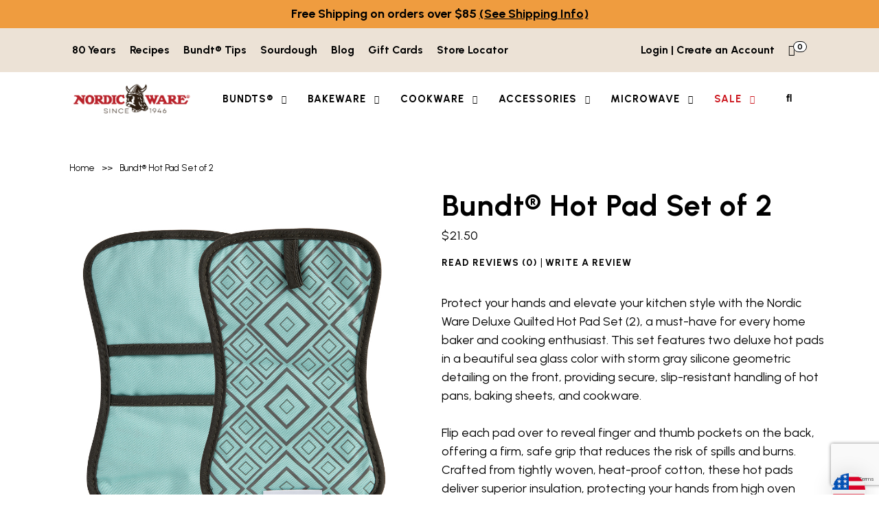

--- FILE ---
content_type: text/html; charset=UTF-8
request_url: https://www.nordicware.com/products/bundt-hot-pad-set-of-2/
body_size: 81625
content:
<!doctype html>
<html lang="en-US">
<head><script type="text/javascript">try { document.__defineGetter__("referrer",function(){return "";}); } catch (exception) {try {Object.defineProperties(document, {referrer:   { get: function() { return ""; } } } );} catch (exception) {} } </script>
	<meta charset="UTF-8">
	<meta name="viewport" content="width=device-width, initial-scale=1">
	<link rel="profile" href="https://gmpg.org/xfn/11">
	
	
	

	
	
	
	
		
			
			
	
	
		

	

	
		

	


<!-- our project just needs Font Awesome Solid + Brands -->
  <link href="https://dev-nordicware.pantheonsite.io/wp-content/themes/nordic_ware/fontawesome/css/fontawesome.css" rel="stylesheet" />
  <link href="https://dev-nordicware.pantheonsite.io/wp-content/themes/nordic_ware/fontawesome/css/brands.css" rel="stylesheet" />
  <link href="https://dev-nordicware.pantheonsite.io/wp-content/themes/nordic_ware/fontawesome/css/solid.css" rel="stylesheet" />
	


	<style id="tb_inline_styles" data-no-optimize="1">.tb_animation_on{overflow-x:hidden}.themify_builder .wow{visibility:hidden;animation-fill-mode:both}[data-tf-animation]{will-change:transform,opacity,visibility}.themify_builder .tf_lax_done{transition-duration:.8s;transition-timing-function:cubic-bezier(.165,.84,.44,1)}[data-sticky-active].tb_sticky_scroll_active{z-index:1}[data-sticky-active].tb_sticky_scroll_active .hide-on-stick{display:none}@media(min-width:1025px){.hide-desktop{width:0!important;height:0!important;padding:0!important;visibility:hidden!important;margin:0!important;display:table-column!important;background:0!important;content-visibility:hidden;overflow:hidden!important}}@media(min-width:769px) and (max-width:1024px){.hide-tablet_landscape{width:0!important;height:0!important;padding:0!important;visibility:hidden!important;margin:0!important;display:table-column!important;background:0!important;content-visibility:hidden;overflow:hidden!important}}@media(min-width:601px) and (max-width:768px){.hide-tablet{width:0!important;height:0!important;padding:0!important;visibility:hidden!important;margin:0!important;display:table-column!important;background:0!important;content-visibility:hidden;overflow:hidden!important}}@media(max-width:600px){.hide-mobile{width:0!important;height:0!important;padding:0!important;visibility:hidden!important;margin:0!important;display:table-column!important;background:0!important;content-visibility:hidden;overflow:hidden!important}}@media(max-width:768px){div.module-gallery-grid{--galn:var(--galt)}}@media(max-width:600px){
                .themify_map.tf_map_loaded{width:100%!important}
                .ui.builder_button,.ui.nav li a{padding:.525em 1.15em}
                .fullheight>.row_inner:not(.tb_col_count_1){min-height:0}
                div.module-gallery-grid{--galn:var(--galm);gap:8px}
            }</style><noscript><style>.themify_builder .wow,.wow .tf_lazy{visibility:visible!important}</style></noscript>        <style id="tf_lazy_common" data-no-optimize="1">
                                    :where(.tf_in_flx,.tf_flx){display:inline-flex;flex-wrap:wrap;place-items:center}
            .tf_fa,:is(em,i) tf-lottie{display:inline-block;vertical-align:middle}:is(em,i) tf-lottie{width:1.5em;height:1.5em}.tf_fa{width:1em;height:1em;stroke-width:0;stroke:currentColor;overflow:visible;fill:currentColor;pointer-events:none;text-rendering:optimizeSpeed;buffered-rendering:static}#tf_svg symbol{overflow:visible}:where(.tf_lazy){position:relative;visibility:visible;display:block;opacity:.3}.wow .tf_lazy:not(.tf_swiper-slide){visibility:hidden;opacity:1}div.tf_audio_lazy audio{visibility:hidden;height:0;display:inline}.mejs-container{visibility:visible}.tf_iframe_lazy{transition:opacity .3s ease-in-out;min-height:10px}:where(.tf_flx),.tf_swiper-wrapper{display:flex}.tf_swiper-slide{flex-shrink:0;opacity:0;width:100%;height:100%}.tf_swiper-wrapper>br,.tf_lazy.tf_swiper-wrapper .tf_lazy:after,.tf_lazy.tf_swiper-wrapper .tf_lazy:before{display:none}.tf_lazy:after,.tf_lazy:before{content:'';display:inline-block;position:absolute;width:10px!important;height:10px!important;margin:0 3px;top:50%!important;inset-inline:auto 50%!important;border-radius:100%;background-color:currentColor;visibility:visible;animation:tf-hrz-loader infinite .75s cubic-bezier(.2,.68,.18,1.08)}.tf_lazy:after{width:6px!important;height:6px!important;inset-inline:50% auto!important;margin-top:3px;animation-delay:-.4s}@keyframes tf-hrz-loader{0%,100%{transform:scale(1);opacity:1}50%{transform:scale(.1);opacity:.6}}.tf_lazy_lightbox{position:fixed;background:rgba(11,11,11,.8);color:#ccc;top:0;left:0;display:flex;align-items:center;justify-content:center;z-index:999}.tf_lazy_lightbox .tf_lazy:after,.tf_lazy_lightbox .tf_lazy:before{background:#fff}.tf_vd_lazy,tf-lottie{display:flex;flex-wrap:wrap}tf-lottie{aspect-ratio:1.777}.tf_w.tf_vd_lazy video{width:100%;height:auto;position:static;object-fit:cover}
        </style>
        <meta name='robots' content='index, follow, max-image-preview:large, max-snippet:-1, max-video-preview:-1' />
	<style>img:is([sizes="auto" i], [sizes^="auto," i]) { contain-intrinsic-size: 3000px 1500px }</style>
	        <script>
        // Define callback immediately to prevent Google Maps API error
        window.wpslCallback = function() {
            console.log('WPSL Production Callback executed');
            
            // Wait for DOM and all dependencies
            jQuery(document).ready(function($) {
                setTimeout(function() {
                    console.log('=== WPSL PRODUCTION DEBUG ===');
                    console.log('wpslSettings:', typeof wpslSettings !== 'undefined');
                    console.log('wpsl object:', typeof wpsl !== 'undefined');
                    console.log('Google Maps:', typeof google !== 'undefined');
                    
                    if (typeof wpslSettings !== 'undefined' && typeof wpsl !== 'undefined' && typeof google !== 'undefined') {
                        initializeProductionStoreLocator();
                    } else {
                        console.log('Required objects not available, using fallback');
                        showStoreLocatorFallback();
                    }
                }, 500);
            });
        };
        
        function initializeProductionStoreLocator() {
            const $ = jQuery;
            let map, geocoder, infoWindow;
            let markers = [];
            
            // Initialize the map
            function initMap() {
                const mapElement = document.getElementById('wpsl-gmap');
                if (mapElement && google && google.maps) {
                    
                    const mapOptions = {
                        zoom: parseInt(wpslSettings.zoomLevel) || 10,
                        center: new google.maps.LatLng(39.8283, -98.5795),
                        mapTypeId: google.maps.MapTypeId.ROADMAP,
                        scrollwheel: true,
                        streetViewControl: true,
                        mapTypeControl: true
                    };
                    
                    try {
                        map = new google.maps.Map(mapElement, mapOptions);
                        geocoder = new google.maps.Geocoder();
                        infoWindow = new google.maps.InfoWindow();
                        
                        console.log('Production map initialized successfully');
                        setupSearch();
                        
                    } catch (error) {
                        console.log('Map initialization error:', error);
                        showStoreLocatorFallback();
                    }
                }
            }
            
            function setupSearch() {
                $('#wpsl-search-btn').off('click').on('click', function(e) {
                    e.preventDefault();
                    performSearch();
                });
                
                $('#wpsl-search-input').off('keypress').on('keypress', function(e) {
                    if (e.which === 13) {
                        e.preventDefault();
                        performSearch();
                    }
                });
                
                console.log('Search functionality ready');
            }
            
            function performSearch() {
                const searchInput = $('#wpsl-search-input').val().trim();
                
                if (!searchInput) {
                    alert('Please enter a location to search');
                    return;
                }
                
                console.log('Searching for:', searchInput);
                $('#wpsl-result-list ul').html('<li>Searching for Nordic Ware retailers...</li>');
                
                if (geocoder) {
                    geocoder.geocode({ address: searchInput }, function(results, status) {
                        if (status === google.maps.GeocoderStatus.OK && results[0]) {
                            const searchLocation = results[0].geometry.location;
                            console.log('Location found:', searchLocation.toString());
                            
                            // Center map on search location
                            map.setCenter(searchLocation);
                            map.setZoom(12);
                            
                            // Clear existing markers
                            clearMarkers();
                            
                            // Add search location marker
                            const searchMarker = new google.maps.Marker({
                                position: searchLocation,
                                map: map,
                                title: 'Search Location: ' + searchInput,
                                icon: {
                                    url: 'https://maps.google.com/mapfiles/ms/icons/red-dot.png'
                                }
                            });
                            markers.push(searchMarker);
                            
                            // Show retailer information instead of trying to access unavailable store data
                            showRetailerInfo(searchInput);
                            
                        } else {
                            console.log('Geocoding failed:', status);
                            $('#wpsl-result-list ul').html('<li>Location not found. Please try a different address.</li>');
                        }
                    });
                }
            }
            
            function showRetailerInfo(searchLocation) {
                $('#wpsl-result-list ul').html(`
                    <li><strong>Find Nordic Ware Products Near ${searchLocation}</strong><br><br>
                    
                    <strong>Major Retailers:</strong><br>
                    • <strong>Target</strong> - Available at most locations<br>
                    • <strong>Williams Sonoma</strong> - Premium kitchen retailer<br>
                    • <strong>Crate & Barrel</strong> - Home goods stores<br>
                    • <strong>Sur La Table</strong> - Specialty cooking stores<br>
                    • <strong>Bed Bath & Beyond</strong> - Home goods retailer<br>
                    • <strong>Amazon</strong> - Online with fast delivery<br><br>
                    
                    <strong>Specialty Kitchen Stores:</strong><br>
                    Many local kitchen specialty stores carry Nordic Ware products. Call ahead to check availability.<br><br>
                    
                    <strong>Need Help Finding a Store?</strong><br>
                    Contact our customer service team:<br>
                    Phone: <a href="tel:1-877-466-7342">1-877-466-7342</a><br>
                    Email: <a href="mailto:customerservice@nordicware.com">customerservice@nordicware.com</a><br><br>
                    
                    <strong>Shop Online:</strong><br>
                    <a href="https://www.nordicware.com/shop" target="_blank" style="background: #e74c3c; color: white; padding: 8px 16px; text-decoration: none; border-radius: 4px; display: inline-block; margin-top: 10px;">Shop Nordic Ware Online</a></li>
                `);
            }
            
            function clearMarkers() {
                markers.forEach(function(marker) {
                    marker.setMap(null);
                });
                markers = [];
            }
            
            // Initialize everything
            initMap();
            $('.wpsl-search').addClass('wpsl-geolocation-run');
        }
        
        function showStoreLocatorFallback() {
            $('#wpsl-result-list ul').html(`
                <li><strong>Nordic Ware Store Locator</strong><br><br>
                Find Nordic Ware products at these major retailers:<br><br>
                • Target<br>
                • Williams Sonoma<br>
                • Crate & Barrel<br>
                • Sur La Table<br>
                • Amazon<br>
                • Bed Bath & Beyond<br><br>
                <strong>Customer Service:</strong><br>
                Phone: <a href="tel:1-877-466-7342">1-877-466-7342</a><br>
                Email: <a href="mailto:customerservice@nordicware.com">customerservice@nordicware.com</a><br><br>
                <a href="https://www.nordicware.com/shop" target="_blank" style="background: #e74c3c; color: white; padding: 8px 16px; text-decoration: none; border-radius: 4px;">Shop Online</a></li>
            `);
        }
        </script>
        
	<!-- This site is optimized with the Yoast SEO plugin v26.4 - https://yoast.com/wordpress/plugins/seo/ -->
	<title>Bundt® Hot Pad Set of 2 | Bakeware Accessories | Nordic Ware</title>
	<meta name="description" content="Set of 2 deluxe quilted hot pad features silicone geometric detailing on the front side for secure handling of hot pans." />
	<link rel="canonical" href="https://www.nordicware.com/products/bundt-hot-pad-set-of-2/" />
	<meta property="og:locale" content="en_US" />
	<meta property="og:type" content="article" />
	<meta property="og:title" content="Bundt® Hot Pad Set of 2 | Bakeware Accessories | Nordic Ware" />
	<meta property="og:description" content="Set of 2 deluxe quilted hot pad features silicone geometric detailing on the front side for secure handling of hot pans." />
	<meta property="og:url" content="https://www.nordicware.com/products/bundt-hot-pad-set-of-2/" />
	<meta property="og:site_name" content="Nordic Ware" />
	<meta property="article:publisher" content="https://www.facebook.com/NordicWare/" />
	<meta property="article:modified_time" content="2026-01-30T21:02:37+00:00" />
	<meta property="og:image" content="https://www.nordicware.com/wp-content/uploads/2022/04/13664QVCM_1K__52776.1649086779.1280.1280.jpg" />
	<meta property="og:image:width" content="1000" />
	<meta property="og:image:height" content="1000" />
	<meta property="og:image:type" content="image/jpeg" />
	<meta name="twitter:card" content="summary_large_image" />
	<meta name="twitter:label1" content="Est. reading time" />
	<meta name="twitter:data1" content="1 minute" />
	<script type="application/ld+json" class="yoast-schema-graph">{"@context":"https://schema.org","@graph":[{"@type":"WebPage","@id":"https://www.nordicware.com/products/bundt-hot-pad-set-of-2/","url":"https://www.nordicware.com/products/bundt-hot-pad-set-of-2/","name":"Bundt® Hot Pad Set of 2 | Bakeware Accessories | Nordic Ware","isPartOf":{"@id":"https://www.nordicware.com/#website"},"primaryImageOfPage":{"@id":"https://www.nordicware.com/products/bundt-hot-pad-set-of-2/#primaryimage"},"image":{"@id":"https://www.nordicware.com/products/bundt-hot-pad-set-of-2/#primaryimage"},"thumbnailUrl":"https://www.nordicware.com/wp-content/uploads/2022/04/13664QVCM_1K__52776.1649086779.1280.1280.jpg","datePublished":"2022-04-04T15:39:39+00:00","dateModified":"2026-01-30T21:02:37+00:00","description":"Set of 2 deluxe quilted hot pad features silicone geometric detailing on the front side for secure handling of hot pans.","breadcrumb":{"@id":"https://www.nordicware.com/products/bundt-hot-pad-set-of-2/#breadcrumb"},"inLanguage":"en-US","potentialAction":[{"@type":"ReadAction","target":["https://www.nordicware.com/products/bundt-hot-pad-set-of-2/"]}]},{"@type":"ImageObject","inLanguage":"en-US","@id":"https://www.nordicware.com/products/bundt-hot-pad-set-of-2/#primaryimage","url":"https://www.nordicware.com/wp-content/uploads/2022/04/13664QVCM_1K__52776.1649086779.1280.1280.jpg","contentUrl":"https://www.nordicware.com/wp-content/uploads/2022/04/13664QVCM_1K__52776.1649086779.1280.1280.jpg","width":1000,"height":1000,"caption":"Two white quilted cotton bundt-shaped hot pads with scalloped edges and decorative stitching pattern"},{"@type":"BreadcrumbList","@id":"https://www.nordicware.com/products/bundt-hot-pad-set-of-2/#breadcrumb","itemListElement":[{"@type":"ListItem","position":1,"name":"Home","item":"https://www.nordicware.com/"},{"@type":"ListItem","position":2,"name":"Products","item":"https://www.nordicware.com/products/"},{"@type":"ListItem","position":3,"name":"Bundt® Hot Pad Set of 2"}]},{"@type":"WebSite","@id":"https://www.nordicware.com/#website","url":"https://www.nordicware.com/","name":"Nordic Ware","description":"Nordic Ware is a leading manufacturer of high quality and innovative kitchenware products since 1946.","publisher":{"@id":"https://www.nordicware.com/#organization"},"potentialAction":[{"@type":"SearchAction","target":{"@type":"EntryPoint","urlTemplate":"https://www.nordicware.com/?s={search_term_string}"},"query-input":{"@type":"PropertyValueSpecification","valueRequired":true,"valueName":"search_term_string"}}],"inLanguage":"en-US"},{"@type":"Organization","@id":"https://www.nordicware.com/#organization","name":"Nordic Ware","url":"https://www.nordicware.com/","logo":{"@type":"ImageObject","inLanguage":"en-US","@id":"https://www.nordicware.com/#/schema/logo/image/","url":"https://www.nordicware.com/wp-content/uploads/2020/11/nordicware-logo.png","contentUrl":"https://www.nordicware.com/wp-content/uploads/2020/11/nordicware-logo.png","width":808,"height":230,"caption":"Nordic Ware"},"image":{"@id":"https://www.nordicware.com/#/schema/logo/image/"},"sameAs":["https://www.facebook.com/NordicWare/","https://www.instagram.com/nordicwareusa/","https://www.pinterest.com/nordicware/_created/","https://www.youtube.com/channel/UCf6TdMiyUn84ukk20AY6aiw","https://www.tiktok.com/@nordicware"]}]}</script>
	<!-- / Yoast SEO plugin. -->


<link rel="alternate" type="application/rss+xml" title="Nordic Ware &raquo; Feed" href="https://www.nordicware.com/feed/" />
<link rel="alternate" type="application/rss+xml" title="Nordic Ware &raquo; Comments Feed" href="https://www.nordicware.com/comments/feed/" />
<link rel="alternate" type="application/rss+xml" title="Nordic Ware &raquo; Bundt® Hot Pad Set of 2 Comments Feed" href="https://www.nordicware.com/products/bundt-hot-pad-set-of-2/feed/" />
<script>
window._wpemojiSettings = {"baseUrl":"https:\/\/s.w.org\/images\/core\/emoji\/15.1.0\/72x72\/","ext":".png","svgUrl":"https:\/\/s.w.org\/images\/core\/emoji\/15.1.0\/svg\/","svgExt":".svg","source":{"concatemoji":"https:\/\/www.nordicware.com\/wp-includes\/js\/wp-emoji-release.min.js?ver=6.8.1"}};
/*! This file is auto-generated */
!function(i,n){var o,s,e;function c(e){try{var t={supportTests:e,timestamp:(new Date).valueOf()};sessionStorage.setItem(o,JSON.stringify(t))}catch(e){}}function p(e,t,n){e.clearRect(0,0,e.canvas.width,e.canvas.height),e.fillText(t,0,0);var t=new Uint32Array(e.getImageData(0,0,e.canvas.width,e.canvas.height).data),r=(e.clearRect(0,0,e.canvas.width,e.canvas.height),e.fillText(n,0,0),new Uint32Array(e.getImageData(0,0,e.canvas.width,e.canvas.height).data));return t.every(function(e,t){return e===r[t]})}function u(e,t,n){switch(t){case"flag":return n(e,"\ud83c\udff3\ufe0f\u200d\u26a7\ufe0f","\ud83c\udff3\ufe0f\u200b\u26a7\ufe0f")?!1:!n(e,"\ud83c\uddfa\ud83c\uddf3","\ud83c\uddfa\u200b\ud83c\uddf3")&&!n(e,"\ud83c\udff4\udb40\udc67\udb40\udc62\udb40\udc65\udb40\udc6e\udb40\udc67\udb40\udc7f","\ud83c\udff4\u200b\udb40\udc67\u200b\udb40\udc62\u200b\udb40\udc65\u200b\udb40\udc6e\u200b\udb40\udc67\u200b\udb40\udc7f");case"emoji":return!n(e,"\ud83d\udc26\u200d\ud83d\udd25","\ud83d\udc26\u200b\ud83d\udd25")}return!1}function f(e,t,n){var r="undefined"!=typeof WorkerGlobalScope&&self instanceof WorkerGlobalScope?new OffscreenCanvas(300,150):i.createElement("canvas"),a=r.getContext("2d",{willReadFrequently:!0}),o=(a.textBaseline="top",a.font="600 32px Arial",{});return e.forEach(function(e){o[e]=t(a,e,n)}),o}function t(e){var t=i.createElement("script");t.src=e,t.defer=!0,i.head.appendChild(t)}"undefined"!=typeof Promise&&(o="wpEmojiSettingsSupports",s=["flag","emoji"],n.supports={everything:!0,everythingExceptFlag:!0},e=new Promise(function(e){i.addEventListener("DOMContentLoaded",e,{once:!0})}),new Promise(function(t){var n=function(){try{var e=JSON.parse(sessionStorage.getItem(o));if("object"==typeof e&&"number"==typeof e.timestamp&&(new Date).valueOf()<e.timestamp+604800&&"object"==typeof e.supportTests)return e.supportTests}catch(e){}return null}();if(!n){if("undefined"!=typeof Worker&&"undefined"!=typeof OffscreenCanvas&&"undefined"!=typeof URL&&URL.createObjectURL&&"undefined"!=typeof Blob)try{var e="postMessage("+f.toString()+"("+[JSON.stringify(s),u.toString(),p.toString()].join(",")+"));",r=new Blob([e],{type:"text/javascript"}),a=new Worker(URL.createObjectURL(r),{name:"wpTestEmojiSupports"});return void(a.onmessage=function(e){c(n=e.data),a.terminate(),t(n)})}catch(e){}c(n=f(s,u,p))}t(n)}).then(function(e){for(var t in e)n.supports[t]=e[t],n.supports.everything=n.supports.everything&&n.supports[t],"flag"!==t&&(n.supports.everythingExceptFlag=n.supports.everythingExceptFlag&&n.supports[t]);n.supports.everythingExceptFlag=n.supports.everythingExceptFlag&&!n.supports.flag,n.DOMReady=!1,n.readyCallback=function(){n.DOMReady=!0}}).then(function(){return e}).then(function(){var e;n.supports.everything||(n.readyCallback(),(e=n.source||{}).concatemoji?t(e.concatemoji):e.wpemoji&&e.twemoji&&(t(e.twemoji),t(e.wpemoji)))}))}((window,document),window._wpemojiSettings);
</script>
<style id='wp-emoji-styles-inline-css'>

	img.wp-smiley, img.emoji {
		display: inline !important;
		border: none !important;
		box-shadow: none !important;
		height: 1em !important;
		width: 1em !important;
		margin: 0 0.07em !important;
		vertical-align: -0.1em !important;
		background: none !important;
		padding: 0 !important;
	}
</style>
<style id='classic-theme-styles-inline-css'>
/*! This file is auto-generated */
.wp-block-button__link{color:#fff;background-color:#32373c;border-radius:9999px;box-shadow:none;text-decoration:none;padding:calc(.667em + 2px) calc(1.333em + 2px);font-size:1.125em}.wp-block-file__button{background:#32373c;color:#fff;text-decoration:none}
</style>
<style id='global-styles-inline-css'>
:root{--wp--preset--aspect-ratio--square: 1;--wp--preset--aspect-ratio--4-3: 4/3;--wp--preset--aspect-ratio--3-4: 3/4;--wp--preset--aspect-ratio--3-2: 3/2;--wp--preset--aspect-ratio--2-3: 2/3;--wp--preset--aspect-ratio--16-9: 16/9;--wp--preset--aspect-ratio--9-16: 9/16;--wp--preset--color--black: #000000;--wp--preset--color--cyan-bluish-gray: #abb8c3;--wp--preset--color--white: #ffffff;--wp--preset--color--pale-pink: #f78da7;--wp--preset--color--vivid-red: #cf2e2e;--wp--preset--color--luminous-vivid-orange: #ff6900;--wp--preset--color--luminous-vivid-amber: #fcb900;--wp--preset--color--light-green-cyan: #7bdcb5;--wp--preset--color--vivid-green-cyan: #00d084;--wp--preset--color--pale-cyan-blue: #8ed1fc;--wp--preset--color--vivid-cyan-blue: #0693e3;--wp--preset--color--vivid-purple: #9b51e0;--wp--preset--gradient--vivid-cyan-blue-to-vivid-purple: linear-gradient(135deg,rgba(6,147,227,1) 0%,rgb(155,81,224) 100%);--wp--preset--gradient--light-green-cyan-to-vivid-green-cyan: linear-gradient(135deg,rgb(122,220,180) 0%,rgb(0,208,130) 100%);--wp--preset--gradient--luminous-vivid-amber-to-luminous-vivid-orange: linear-gradient(135deg,rgba(252,185,0,1) 0%,rgba(255,105,0,1) 100%);--wp--preset--gradient--luminous-vivid-orange-to-vivid-red: linear-gradient(135deg,rgba(255,105,0,1) 0%,rgb(207,46,46) 100%);--wp--preset--gradient--very-light-gray-to-cyan-bluish-gray: linear-gradient(135deg,rgb(238,238,238) 0%,rgb(169,184,195) 100%);--wp--preset--gradient--cool-to-warm-spectrum: linear-gradient(135deg,rgb(74,234,220) 0%,rgb(151,120,209) 20%,rgb(207,42,186) 40%,rgb(238,44,130) 60%,rgb(251,105,98) 80%,rgb(254,248,76) 100%);--wp--preset--gradient--blush-light-purple: linear-gradient(135deg,rgb(255,206,236) 0%,rgb(152,150,240) 100%);--wp--preset--gradient--blush-bordeaux: linear-gradient(135deg,rgb(254,205,165) 0%,rgb(254,45,45) 50%,rgb(107,0,62) 100%);--wp--preset--gradient--luminous-dusk: linear-gradient(135deg,rgb(255,203,112) 0%,rgb(199,81,192) 50%,rgb(65,88,208) 100%);--wp--preset--gradient--pale-ocean: linear-gradient(135deg,rgb(255,245,203) 0%,rgb(182,227,212) 50%,rgb(51,167,181) 100%);--wp--preset--gradient--electric-grass: linear-gradient(135deg,rgb(202,248,128) 0%,rgb(113,206,126) 100%);--wp--preset--gradient--midnight: linear-gradient(135deg,rgb(2,3,129) 0%,rgb(40,116,252) 100%);--wp--preset--font-size--small: 13px;--wp--preset--font-size--medium: 20px;--wp--preset--font-size--large: 36px;--wp--preset--font-size--x-large: 42px;--wp--preset--spacing--20: 0.44rem;--wp--preset--spacing--30: 0.67rem;--wp--preset--spacing--40: 1rem;--wp--preset--spacing--50: 1.5rem;--wp--preset--spacing--60: 2.25rem;--wp--preset--spacing--70: 3.38rem;--wp--preset--spacing--80: 5.06rem;--wp--preset--shadow--natural: 6px 6px 9px rgba(0, 0, 0, 0.2);--wp--preset--shadow--deep: 12px 12px 50px rgba(0, 0, 0, 0.4);--wp--preset--shadow--sharp: 6px 6px 0px rgba(0, 0, 0, 0.2);--wp--preset--shadow--outlined: 6px 6px 0px -3px rgba(255, 255, 255, 1), 6px 6px rgba(0, 0, 0, 1);--wp--preset--shadow--crisp: 6px 6px 0px rgba(0, 0, 0, 1);}:where(.is-layout-flex){gap: 0.5em;}:where(.is-layout-grid){gap: 0.5em;}body .is-layout-flex{display: flex;}.is-layout-flex{flex-wrap: wrap;align-items: center;}.is-layout-flex > :is(*, div){margin: 0;}body .is-layout-grid{display: grid;}.is-layout-grid > :is(*, div){margin: 0;}:where(.wp-block-columns.is-layout-flex){gap: 2em;}:where(.wp-block-columns.is-layout-grid){gap: 2em;}:where(.wp-block-post-template.is-layout-flex){gap: 1.25em;}:where(.wp-block-post-template.is-layout-grid){gap: 1.25em;}.has-black-color{color: var(--wp--preset--color--black) !important;}.has-cyan-bluish-gray-color{color: var(--wp--preset--color--cyan-bluish-gray) !important;}.has-white-color{color: var(--wp--preset--color--white) !important;}.has-pale-pink-color{color: var(--wp--preset--color--pale-pink) !important;}.has-vivid-red-color{color: var(--wp--preset--color--vivid-red) !important;}.has-luminous-vivid-orange-color{color: var(--wp--preset--color--luminous-vivid-orange) !important;}.has-luminous-vivid-amber-color{color: var(--wp--preset--color--luminous-vivid-amber) !important;}.has-light-green-cyan-color{color: var(--wp--preset--color--light-green-cyan) !important;}.has-vivid-green-cyan-color{color: var(--wp--preset--color--vivid-green-cyan) !important;}.has-pale-cyan-blue-color{color: var(--wp--preset--color--pale-cyan-blue) !important;}.has-vivid-cyan-blue-color{color: var(--wp--preset--color--vivid-cyan-blue) !important;}.has-vivid-purple-color{color: var(--wp--preset--color--vivid-purple) !important;}.has-black-background-color{background-color: var(--wp--preset--color--black) !important;}.has-cyan-bluish-gray-background-color{background-color: var(--wp--preset--color--cyan-bluish-gray) !important;}.has-white-background-color{background-color: var(--wp--preset--color--white) !important;}.has-pale-pink-background-color{background-color: var(--wp--preset--color--pale-pink) !important;}.has-vivid-red-background-color{background-color: var(--wp--preset--color--vivid-red) !important;}.has-luminous-vivid-orange-background-color{background-color: var(--wp--preset--color--luminous-vivid-orange) !important;}.has-luminous-vivid-amber-background-color{background-color: var(--wp--preset--color--luminous-vivid-amber) !important;}.has-light-green-cyan-background-color{background-color: var(--wp--preset--color--light-green-cyan) !important;}.has-vivid-green-cyan-background-color{background-color: var(--wp--preset--color--vivid-green-cyan) !important;}.has-pale-cyan-blue-background-color{background-color: var(--wp--preset--color--pale-cyan-blue) !important;}.has-vivid-cyan-blue-background-color{background-color: var(--wp--preset--color--vivid-cyan-blue) !important;}.has-vivid-purple-background-color{background-color: var(--wp--preset--color--vivid-purple) !important;}.has-black-border-color{border-color: var(--wp--preset--color--black) !important;}.has-cyan-bluish-gray-border-color{border-color: var(--wp--preset--color--cyan-bluish-gray) !important;}.has-white-border-color{border-color: var(--wp--preset--color--white) !important;}.has-pale-pink-border-color{border-color: var(--wp--preset--color--pale-pink) !important;}.has-vivid-red-border-color{border-color: var(--wp--preset--color--vivid-red) !important;}.has-luminous-vivid-orange-border-color{border-color: var(--wp--preset--color--luminous-vivid-orange) !important;}.has-luminous-vivid-amber-border-color{border-color: var(--wp--preset--color--luminous-vivid-amber) !important;}.has-light-green-cyan-border-color{border-color: var(--wp--preset--color--light-green-cyan) !important;}.has-vivid-green-cyan-border-color{border-color: var(--wp--preset--color--vivid-green-cyan) !important;}.has-pale-cyan-blue-border-color{border-color: var(--wp--preset--color--pale-cyan-blue) !important;}.has-vivid-cyan-blue-border-color{border-color: var(--wp--preset--color--vivid-cyan-blue) !important;}.has-vivid-purple-border-color{border-color: var(--wp--preset--color--vivid-purple) !important;}.has-vivid-cyan-blue-to-vivid-purple-gradient-background{background: var(--wp--preset--gradient--vivid-cyan-blue-to-vivid-purple) !important;}.has-light-green-cyan-to-vivid-green-cyan-gradient-background{background: var(--wp--preset--gradient--light-green-cyan-to-vivid-green-cyan) !important;}.has-luminous-vivid-amber-to-luminous-vivid-orange-gradient-background{background: var(--wp--preset--gradient--luminous-vivid-amber-to-luminous-vivid-orange) !important;}.has-luminous-vivid-orange-to-vivid-red-gradient-background{background: var(--wp--preset--gradient--luminous-vivid-orange-to-vivid-red) !important;}.has-very-light-gray-to-cyan-bluish-gray-gradient-background{background: var(--wp--preset--gradient--very-light-gray-to-cyan-bluish-gray) !important;}.has-cool-to-warm-spectrum-gradient-background{background: var(--wp--preset--gradient--cool-to-warm-spectrum) !important;}.has-blush-light-purple-gradient-background{background: var(--wp--preset--gradient--blush-light-purple) !important;}.has-blush-bordeaux-gradient-background{background: var(--wp--preset--gradient--blush-bordeaux) !important;}.has-luminous-dusk-gradient-background{background: var(--wp--preset--gradient--luminous-dusk) !important;}.has-pale-ocean-gradient-background{background: var(--wp--preset--gradient--pale-ocean) !important;}.has-electric-grass-gradient-background{background: var(--wp--preset--gradient--electric-grass) !important;}.has-midnight-gradient-background{background: var(--wp--preset--gradient--midnight) !important;}.has-small-font-size{font-size: var(--wp--preset--font-size--small) !important;}.has-medium-font-size{font-size: var(--wp--preset--font-size--medium) !important;}.has-large-font-size{font-size: var(--wp--preset--font-size--large) !important;}.has-x-large-font-size{font-size: var(--wp--preset--font-size--x-large) !important;}
:where(.wp-block-post-template.is-layout-flex){gap: 1.25em;}:where(.wp-block-post-template.is-layout-grid){gap: 1.25em;}
:where(.wp-block-columns.is-layout-flex){gap: 2em;}:where(.wp-block-columns.is-layout-grid){gap: 2em;}
:root :where(.wp-block-pullquote){font-size: 1.5em;line-height: 1.6;}
</style>
<link rel="preload" href="https://cdn.jsdelivr.net/npm/swiper@11/swiper-bundle.min.css?ver=11.0.0" as="style"><link rel='stylesheet' id='swiper-css-css' href='https://cdn.jsdelivr.net/npm/swiper@11/swiper-bundle.min.css?ver=11.0.0' media='all' />
<link rel="preload" href="https://www.nordicware.com/wp-content/plugins/nordic-accessible-carousel/assets/nordic-carousel.css?ver=1.2.2" as="style"><link rel='stylesheet' id='nordic-carousel-css-css' href='https://www.nordicware.com/wp-content/plugins/nordic-accessible-carousel/assets/nordic-carousel.css?ver=1.2.2' media='all' />
<link rel="preload" href="https://www.nordicware.com/wp-content/plugins/nordic-accessible-testimonial-slider/assets/nordic-testimonial.css?ver=1.0" as="style"><link rel='stylesheet' id='nordic-testimonial-css-css' href='https://www.nordicware.com/wp-content/plugins/nordic-accessible-testimonial-slider/assets/nordic-testimonial.css?ver=1.0' media='all' />
<link rel="preload" href="https://www.nordicware.com/wp-content/plugins/nordic-product-carousel/assets/nordic-product-carousel.css?ver=1.0.0" as="style"><link rel='stylesheet' id='nordic-product-carousel-css-css' href='https://www.nordicware.com/wp-content/plugins/nordic-product-carousel/assets/nordic-product-carousel.css?ver=1.0.0' media='all' />
<link rel="preload" href="https://www.nordicware.com/wp-content/plugins/nw-scheduled-hero/assets/css/frontend.css?ver=1.1.0" as="style"><link rel='stylesheet' id='nw-hero-frontend-css' href='https://www.nordicware.com/wp-content/plugins/nw-scheduled-hero/assets/css/frontend.css?ver=1.1.0' media='all' />
<link rel="preload" href="https://www.nordicware.com/wp-content/plugins/stars-rating/public/css/font-awesome.min.css?ver=4.7.0" as="style"><link rel='stylesheet' id='fontawesome-css' href='https://www.nordicware.com/wp-content/plugins/stars-rating/public/css/font-awesome.min.css?ver=4.7.0' media='all' />
<link rel="preload" href="https://www.nordicware.com/wp-content/plugins/stars-rating/public/css/fontawesome-stars.css?ver=2.6.3" as="style"><link rel='stylesheet' id='bar-rating-theme-css' href='https://www.nordicware.com/wp-content/plugins/stars-rating/public/css/fontawesome-stars.css?ver=2.6.3' media='all' />
<link rel="preload" href="https://www.nordicware.com/wp-content/plugins/stars-rating/public/css/stars-rating-public.css?ver=1.0.0" as="style"><link rel='stylesheet' id='stars-rating-public-css' href='https://www.nordicware.com/wp-content/plugins/stars-rating/public/css/stars-rating-public.css?ver=1.0.0' media='all' />
<link rel="preload" href="https://www.nordicware.com/wp-content/plugins/wp-store-locator/css/styles.min.css?ver=2.2.261" as="style"><link rel='stylesheet' id='wpsl-styles-css' href='https://www.nordicware.com/wp-content/plugins/wp-store-locator/css/styles.min.css?ver=2.2.261' media='all' />
<style id='wpgb-head-inline-css'>
.wp-grid-builder:not(.wpgb-template),.wpgb-facet{opacity:0.01}.wpgb-facet fieldset{margin:0;padding:0;border:none;outline:none;box-shadow:none}.wpgb-facet fieldset:last-child{margin-bottom:40px;}.wpgb-facet fieldset legend.wpgb-sr-only{height:1px;width:1px}
</style>
<link rel="preload" href="https://www.nordicware.com/wp-content/plugins/bigcommerce/assets/css/master.min.css?ver=5.1.2-4.39.09.12.2024" as="style"><link rel='stylesheet' id='bigcommerce-styles-css' href='https://www.nordicware.com/wp-content/plugins/bigcommerce/assets/css/master.min.css?ver=5.1.2-4.39.09.12.2024' media='all' />
<link rel="preload" href="https://www.nordicware.com/wp-content/themes/nordic_ware/style.css?ver=1.1.0" as="style" media="screen, print"><link rel='stylesheet' id='nordic_ware-style-css' href='https://www.nordicware.com/wp-content/themes/nordic_ware/style.css?ver=1.1.0' media='screen, print' />
<link rel="preload" href="https://fonts.googleapis.com/css2?family=Prata&#038;family=Quicksand:wght@400;600&#038;display=swap" as="style"><link rel='stylesheet' id='custom-google-fonts-css' href='https://fonts.googleapis.com/css2?family=Prata&#038;family=Quicksand:wght@400;600&#038;display=swap' media='all' />
<script defer src="https://www.nordicware.com/wp-includes/js/jquery/jquery.min.js?ver=3.7.1" id="jquery-core-js"></script>
<script defer src="https://www.nordicware.com/wp-includes/js/jquery/jquery-migrate.min.js?ver=3.4.1" id="jquery-migrate-js"></script>
<script defer src="https://www.nordicware.com/wp-content/plugins/stars-rating/public/js/jquery.barrating.min.js?ver=1.2.1" id="bar-rating-js"></script>
<script defer src="https://www.nordicware.com/wp-content/plugins/stars-rating/public/js/script.js?ver=1.0.0" id="stars-rating-script-js"></script>
<link rel="https://api.w.org/" href="https://www.nordicware.com/wp-json/" /><link rel="alternate" title="JSON" type="application/json" href="https://www.nordicware.com/wp-json/wp/v2/bigcommerce_product/6373370" /><link rel="EditURI" type="application/rsd+xml" title="RSD" href="https://www.nordicware.com/xmlrpc.php?rsd" />
<meta name="generator" content="WordPress 6.8.1" />
<link rel='shortlink' href='https://www.nordicware.com/?p=6373370' />
<link rel="alternate" title="oEmbed (JSON)" type="application/json+oembed" href="https://www.nordicware.com/wp-json/oembed/1.0/embed?url=https%3A%2F%2Fwww.nordicware.com%2Fproducts%2Fbundt-hot-pad-set-of-2%2F" />
<link rel="alternate" title="oEmbed (XML)" type="text/xml+oembed" href="https://www.nordicware.com/wp-json/oembed/1.0/embed?url=https%3A%2F%2Fwww.nordicware.com%2Fproducts%2Fbundt-hot-pad-set-of-2%2F&#038;format=xml" />
<script src="https://ajax.googleapis.com/ajax/libs/jquery/3.7.1/jquery.min.js"></script>
<link rel="preconnect" href="https://fonts.googleapis.com">
<link rel="preconnect" href="https://fonts.gstatic.com" crossorigin>
<link href="https://fonts.googleapis.com/css2?family=Urbanist:wght@400;500;600;700;900&display=swap" rel="stylesheet"><script language="javascript" type="text/javascript">
			 var style = document.createElement("style");
			 style.type = "text/css";
			 style.id = "antiClickjack";
			 if ("cssText" in style){
			   style.cssText = "body{display:none !important;}";
			 }else{
			   style.innerHTML = "body{display:none !important;}";
			}
			document.getElementsByTagName("head")[0].appendChild(style);

			if (top.document.domain === document.domain) {
			 var antiClickjack = document.getElementById("antiClickjack");
			 antiClickjack.parentNode.removeChild(antiClickjack);
			} else {
			 top.location = self.location;
			}
		  </script><noscript><style>.wp-grid-builder .wpgb-card.wpgb-card-hidden .wpgb-card-wrapper{opacity:1!important;visibility:visible!important;transform:none!important}.wpgb-facet {opacity:1!important;pointer-events:auto!important}.wpgb-facet *:not(.wpgb-pagination-facet){display:none}</style></noscript>		<!-- Segment Analytics Code -->
		<script type="text/javascript" data-js="bc-segment-tracker">
			!function(){var analytics=window.analytics||[];if(!analytics.initialize)if(analytics.invoked)window.console&&console.error&&console.error("Segment snippet included twice.");else{analytics.invoked=!0;analytics.methods=["trackSubmit","trackClick","trackLink","trackForm","pageview","identify","reset","group","track","ready","alias","debug","page","once","off","on"];analytics.factory=function(t){return function(){var e=Array.prototype.slice.call(arguments);e.unshift(t);analytics.push(e);return analytics}};for(var t=0;t<analytics.methods.length;t++){var e=analytics.methods[t];analytics[e]=analytics.factory(e)}analytics.loadPlatform=function(t,e,a,o){window[o||"analytics"]=analytics;window._analytics_js_global_name=o;analytics.platformSettings=e;analytics.platformPlan=a;var n=("https:"===document.location.protocol?"https://":"http://")+"cdn.segment.com/analytics.js/v1";t&&(n+="/"+t);var r=document.createElement("script");r.type="text/javascript";r.async=!0;r.src=n+"/platform/analytics.min.js";var i=document.getElementsByTagName("script")[0];i.parentNode.insertBefore(r,i)};analytics.SNIPPET_VERSION="4.0.0_platform";
				analytics.loadPlatform(null, {"Google Analytics":{"enhancedEcommerce":true,"includeSearch":true,"nonIntegration":false,"sendUserId":true,"trackingId":"UA-9356964-1"},"Facebook Pixel":{"pixelId":"1607700606112586","initWithExistingTraits":true}},{},"analytics");
				analytics.page()
			}}();
		</script>
		<!-- End Segment Analytics Code -->
		
<style type='text/css'>
.bc-btn,
button.bc-btn,
a.bc-btn,
.entry-content .bc-btn,
.entry-content button.bc-btn,
.entry-content a.bc-btn,
.bc-mini-cart .bc-btn,
.bc-mini-cart button.bc-btn,
.bc-mini-cart a.bc-btn,
.bigcommerce-cart__item-count,
.bc-account-login__form input[type="submit"] {
	color: #fff;
	background-color: #152848;
}

.bc-btn--inverse,
button.bc-btn--inverse,
a.bc-btn--inverse,
.entry-content .bc-btn--inverse,
.entry-content button.bc-btn--inverse,
.entry-content a.bc-btn--inverse {
	color: #152848;
	background-color: #fff;
	border-color: #152848;
}

.bc-btn--inverse:hover,
.bc-btn--inverse:focus,
button.bc-btn--inverse:hover,
button.bc-btn--inverse:focus,
a.bc-btn--inverse:hover,
a.bc-btn--inverse:focus {
	color: #fff;
	background-color: #152848;
	border-color: #152848;
}

.bc-video-play-icon {
	background-color: #152848;
}

.bc-video-play-icon:before {
	color: #fff;
}

.bc-link {
	color: #152848;
}

.bc-cart-item__remove-button {
	color: #152848;
}

.bc-product__out_of_stock,
.bc-product__low_inventory {
	color: #34313f;
}

.bc-product-flag--grey {
	color: #34313f;
	background-color: #e0e3e9;
}

.bc-product-flag--sale {
	color: #fff;
	background-color: #219653;
}

.bc-cart-item-total-price.bc-cart-item--on-sale,
.bc-product__price--sale {
	color: #219653;
}

.bc-account-address__edit,
.bc-account-address__delete,
button.bc-account-address__edit,
button.bc-account-address__delete,
a.bc-account-address__edit,
a.bc-account-address__delete {
	color: #152848;
}

</style>
<script>/**
 * Trademark Symbol Font Fix for Nordic Ware
 * Automatically wraps ™ symbols in Arial font spans
 * to ensure proper display when using Urbanist font
 */
(function() {
    'use strict';
    
    // Configuration
    const TM_SYMBOL = '™';
    const REPLACEMENT_HTML = '<span style="font-family:Arial,sans-serif">™</span>';
    
    // Elements to skip (don't process content inside these)
    const SKIP_TAGS = ['SCRIPT', 'STYLE', 'TEXTAREA', 'INPUT', 'SELECT', 'NOSCRIPT', 'IFRAME', 'CANVAS'];
    
    /**
     * Process a text node and replace TM symbols
     */
    function processTextNode(textNode) {
        const text = textNode.nodeValue;
        
        // Skip if no trademark symbol present
        if (!text.includes(TM_SYMBOL)) return;
        
        // Skip if already wrapped (parent is our Arial span)
        if (textNode.parentElement && 
            textNode.parentElement.tagName === 'SPAN' && 
            textNode.parentElement.style.fontFamily.includes('Arial')) {
            return;
        }
        
        // Create a temporary container to hold the new HTML
        const wrapper = document.createElement('span');
        wrapper.innerHTML = text.replace(/™/g, REPLACEMENT_HTML);
        
        // Replace the text node with the new nodes
        const parent = textNode.parentNode;
        while (wrapper.firstChild) {
            parent.insertBefore(wrapper.firstChild, textNode);
        }
        parent.removeChild(textNode);
    }
    
    /**
     * Walk through all text nodes in an element
     */
    function walkTextNodes(element) {
        const walker = document.createTreeWalker(
            element,
            NodeFilter.SHOW_TEXT,
            {
                acceptNode: function(node) {
                    // Skip certain elements
                    if (node.parentElement && SKIP_TAGS.includes(node.parentElement.tagName)) {
                        return NodeFilter.FILTER_REJECT;
                    }
                    // Only accept nodes containing the TM symbol
                    if (node.nodeValue && node.nodeValue.includes(TM_SYMBOL)) {
                        return NodeFilter.FILTER_ACCEPT;
                    }
                    return NodeFilter.FILTER_SKIP;
                }
            }
        );
        
        // Collect nodes first to avoid modifying while iterating
        const textNodes = [];
        let node;
        while (node = walker.nextNode()) {
            textNodes.push(node);
        }
        
        // Process each text node
        textNodes.forEach(processTextNode);
    }
    
    /**
     * Initialize and set up mutation observer for dynamic content
     */
    function init() {
        // Process existing content
        walkTextNodes(document.body);
        
        // Set up observer for dynamically added content
        const observer = new MutationObserver(function(mutations) {
            mutations.forEach(function(mutation) {
                // Handle added nodes
                mutation.addedNodes.forEach(function(node) {
                    if (node.nodeType === Node.ELEMENT_NODE) {
                        walkTextNodes(node);
                    } else if (node.nodeType === Node.TEXT_NODE && 
                               node.nodeValue && 
                               node.nodeValue.includes(TM_SYMBOL)) {
                        processTextNode(node);
                    }
                });
                
                // Handle text changes in existing nodes
                if (mutation.type === 'characterData' && 
                    mutation.target.nodeValue && 
                    mutation.target.nodeValue.includes(TM_SYMBOL)) {
                    processTextNode(mutation.target);
                }
            });
        });
        
        // Start observing
        observer.observe(document.body, {
            childList: true,
            subtree: true,
            characterData: true
        });
    }
    
    // Run when DOM is ready
    if (document.readyState === 'loading') {
        document.addEventListener('DOMContentLoaded', init);
    } else {
        init();
    }
    
})();</script><script>(function() {
    'use strict';
    
    // Function to remove unnecessary role="search" from all search forms
    function fixSearchFormRole() {
        // Find all search forms with role="search"
        const searchForms = document.querySelectorAll('form.search-form[role="search"]');
        
        searchForms.forEach(function(form) {
            // Remove the role="search" attribute
            form.removeAttribute('role');
        });
    }
    
    // Run on DOM ready
    if (document.readyState === 'loading') {
        document.addEventListener('DOMContentLoaded', fixSearchFormRole);
    } else {
        fixSearchFormRole();
    }
    
    // Also observe for dynamically added search forms
    // This handles forms that might be added after page load or when toggling mobile menu
    const observer = new MutationObserver(function(mutations) {
        mutations.forEach(function(mutation) {
            if (mutation.addedNodes.length) {
                mutation.addedNodes.forEach(function(node) {
                    if (node.nodeType === 1) { // Element node
                        // Check if the added node is a search form
                        if (node.matches && node.matches('form.search-form[role="search"]')) {
                            node.removeAttribute('role');
                        }
                        // Check if the added node contains search forms
                        const searchForms = node.querySelectorAll ? node.querySelectorAll('form.search-form[role="search"]') : [];
                        searchForms.forEach(function(form) {
                            form.removeAttribute('role');
                        });
                    }
                });
            }
            
            // Also check for attribute changes in case role is added dynamically
            if (mutation.type === 'attributes' && 
                mutation.attributeName === 'role' && 
                mutation.target.matches('form.search-form[role="search"]')) {
                mutation.target.removeAttribute('role');
            }
        });
    });
    
    // Start observing the document for changes
    observer.observe(document.body, {
        childList: true,
        subtree: true,
        attributes: true,
        attributeFilter: ['role']
    });
})();</script><style class="wpcode-css-snippet">/* 
 * CORRECTED SOLUTION: Handle focus on the link container, not individual images
 * Both images are inside the same <a> tag, so we focus the link, not the images
 */
.product-card__image-container {
    position: relative;
    width: 100%;
    height: auto;
}

/* Primary image styling */
.product-card__image:not(.product-card__image--hover) {
    position: relative;
    width: 100%;
    height: auto;
    display: block;
    z-index: 1;
    opacity: 1;
    transition: opacity 0.3s ease;
}

/* Hover image styling */
.product-card__image--hover {
    /* Remove display:none completely */
    display: block !important;
    
    /* Position absolutely to overlay the primary image */
    position: absolute;
    top: 0;
    left: 0;
    width: 100%;
    height: 100%;
    object-fit: cover;
    
    /* Start invisible but accessible to screen readers */
    opacity: 0;
    transition: opacity 0.3s ease;
    
    /* Higher z-index to appear above primary image when visible */
    z-index: 2;
    
    /* Keep visible to screen readers */
    visibility: visible;
}

/* HOVER STATES: Show hover image on mouse hover */
.product-card:hover .product-card__image--hover,
.product-card__image-container:hover .product-card__image--hover,
.product-card__link:hover .product-card__image--hover {
    opacity: 1;
}

.product-card:hover .product-card__image:not(.product-card__image--hover),
.product-card__image-container:hover .product-card__image:not(.product-card__image--hover),
.product-card__link:hover .product-card__image:not(.product-card__image--hover) {
    opacity: 0;
}

/* FOCUS STATES: Show hover image when the LINK has focus */
.product-card__link:focus .product-card__image--hover,
.product-card__link:focus-visible .product-card__image--hover {
    opacity: 1 !important;
    z-index: 2;
}

.product-card__link:focus .product-card__image:not(.product-card__image--hover),
.product-card__link:focus-visible .product-card__image:not(.product-card__image--hover) {
    opacity: 0 !important;
}

/* Enhanced focus indicator for the link (appears around the image container) */
.product-card__link:focus,
.product-card__link:focus-visible {
    outline: 2px solid #cc161e;
    outline-offset: 2px;
    box-shadow: 0 0 0 4px rgba(108, 148, 213, 0.2);
    border-radius: 4px;
}

/* Remove default focus styles from images since the link handles focus */
.product-card__image:focus,
.product-card__image--hover:focus {
    outline: none;
}

/* Ensure proper sizing */
.product-card__image,
.product-card__image--hover {
    max-width: 100%;
    height: auto;
    object-fit: cover;
}

/* Ensure hover image covers exact same area as primary */
.product-card__image-container .product-card__image--hover {
    position: absolute;
    top: 0;
    left: 0;
    right: 0;
    bottom: 0;
    width: 100%;
    height: 100%;
}

/* Media query for users who prefer reduced motion */
@media (prefers-reduced-motion: reduce) {
    .product-card__image,
    .product-card__image--hover {
        transition: none;
    }
}

/* Fallback for browsers without :focus-visible support */
@supports not selector(:focus-visible) {
    .product-card__link:focus .product-card__image--hover {
        opacity: 1 !important;
    }
    
    .product-card__link:focus .product-card__image:not(.product-card__image--hover) {
        opacity: 0 !important;
    }
}</style><style class="wpcode-css-snippet">/* Nordic Ware ADA Compliance CSS Enhancement - Minimal and Targeted */

/* Only apply inert styling when needed */
[inert] {
    pointer-events: none !important;
}

[inert] * {
    pointer-events: none !important;
}

/* Enhanced focus indicators - only when menu is open */
.mobile-navigation.open a:focus,
.mobile-navigation.open button:focus,
.mobile-navigation.open [tabindex]:focus {
    outline: 2px solid #EF9C3F !important;
    outline-offset: 2px;
    background-color: rgba(34, 150, 253, 0.15) !important;
    box-shadow: 0 0 0 4px rgba(34, 150, 253, 0.2);
}

/* Ensure menu toggle has clear focus */
.menu-toggle:focus {
    outline: 2px solid #EF9C3F !important;
    background-color: rgba(34, 150, 253, 0.15) !important;
    box-shadow: 0 0 0 4px rgba(34, 150, 253, 0.2);
}

/* CRITICAL: Make the mobile navigation itself scrollable without changing positioning */
.mobile-navigation.open {
    overflow-y: auto !important;
    -webkit-overflow-scrolling: touch !important;
    /* Don't override height or positioning - work with existing CSS */
}

/* Ensure nothing inside the menu prevents scrolling */
.mobile-navigation.open * {
    overflow: visible !important;
}

/* Only prevent body scroll when menu is open - no positioning changes to menu */
body.mobile-menu-open {
    overflow: hidden !important;
    position: fixed !important;
    width: 100% !important;
}

/* High contrast mode support */
@media (prefers-contrast: high) {
    .mobile-navigation.open a:focus,
    .mobile-navigation.open button:focus {
        outline: 3px solid !important;
        outline-offset: 2px;
    }
    
    .menu-toggle:focus {
        outline: 3px solid !important;
        outline-offset: 2px;
    }
}

/* Screen reader text utility - only if not already present */
.visually-hidden:not([class*="visually-hidden"]),
.screen-reader-text:not([class*="screen-reader-text"]) {
    position: absolute !important;
    clip: rect(1px, 1px, 1px, 1px);
    padding: 0 !important;
    border: 0 !important;
    height: 1px !important;
    width: 1px !important;
    overflow: hidden;
}

/* Ensure touch targets meet WCAG requirements without changing layout */
.mobile-navigation a,
.mobile-navigation button {
    min-height: 44px;
}

/* Reduced motion support */
@media (prefers-reduced-motion: reduce) {
    .mobile-navigation a:focus,
    .mobile-navigation button:focus {
        transition: none;
    }
    
    .mobile-navigation.open {
        -webkit-overflow-scrolling: auto !important;
    }
}</style><script>/**
 * Product Card Image Focus Handler - UPDATED
 * Since images are inside a link, we handle focus on the link itself
 * No need to manage individual image focus
 */
(function() {
    'use strict';

    function initProductCardFocus() {
        const productLinks = document.querySelectorAll('.product-card__link');
        
        productLinks.forEach(function(link) {
            const container = link.querySelector('.product-card__image-container') || link.parentElement.querySelector('.product-card__image-container');
            
            if (!container) return;
            
            const primaryImage = container.querySelector('.product-card__image:not(.product-card__image--hover)');
            const hoverImage = container.querySelector('.product-card__image--hover');
            
            if (!primaryImage || !hoverImage) return;
            
            // Remove any tabindex from images (they shouldn't be individually focusable)
            primaryImage.removeAttribute('tabindex');
            hoverImage.removeAttribute('tabindex');
            
            // Ensure images are not focusable (link handles focus)
            primaryImage.setAttribute('tabindex', '-1');
            hoverImage.setAttribute('tabindex', '-1');
            
            // Optional: Add class for CSS targeting
            link.addEventListener('focus', function() {
                container.classList.add('link-focused');
                console.log('Product link focused');
            });
            
            link.addEventListener('blur', function() {
                container.classList.remove('link-focused');
                console.log('Product link blurred');
            });
        });
        
        console.log('Product card focus handlers initialized for', productLinks.length, 'product links');
    }
    
    // Initialize when DOM is ready
    if (document.readyState === 'loading') {
        document.addEventListener('DOMContentLoaded', initProductCardFocus);
    } else {
        initProductCardFocus();
    }
    
    // Re-initialize after dynamic content loads
    const observer = new MutationObserver(function(mutations) {
        mutations.forEach(function(mutation) {
            if (mutation.addedNodes.length) {
                mutation.addedNodes.forEach(function(node) {
                    if (node.nodeType === 1 && (node.classList.contains('product-card') || node.querySelector('.product-card'))) {
                        setTimeout(initProductCardFocus, 100);
                    }
                });
            }
        });
    });
    
    observer.observe(document.body, {
        childList: true,
        subtree: true
    });
    
})();</script><script>/**
 * Enhanced Star Rating Script for WP Grid Builder AJAX Compatibility
 * 
 * This script properly handles star ratings for both initial page load
 * and AJAX-loaded content from WP Grid Builder
 */
(function($) {
    'use strict';

    function parseStarRatingOutput(html, $container) {
        // Create a temporary element to parse the HTML
        const $temp = $('<div>').html(html);
        
        // Extract rating value and count from the HTML
        let ratingValue = 0;
        let reviewCount = 0;
        
        // Method 1: Look for patterns like "4.3 based on 3 reviews" in raw HTML
        const ratingMatch = html.match(/(\d+(?:\.\d+)?)\s+based\s+on\s+(\d+)\s+reviews?/i);
        if (ratingMatch) {
            ratingValue = parseFloat(ratingMatch[1]);
            reviewCount = parseInt(ratingMatch[2]);
            return { ratingValue, reviewCount };
        }
        
        // Method 2: Look for rating in existing structure (for already processed content)
        const $ratingStars = $temp.find('.rating-stars');
        if ($ratingStars.length) {
            // Check for screen reader text
            const $srText = $ratingStars.find('.sr-star-rating');
            if ($srText.length) {
                const srMatch = $srText.text().match(/(\d+(?:\.\d+)?)\s+out\s+of\s+5\s+stars/);
                if (srMatch) {
                    ratingValue = parseFloat(srMatch[1]);
                }
            } else {
                // Check aria-label as fallback
                const ariaLabel = $ratingStars.attr('aria-label');
                if (ariaLabel) {
                    const ariaMatch = ariaLabel.match(/(\d+(?:\.\d+)?)\s+out\s+of\s+5\s+stars/i);
                    if (ariaMatch) {
                        ratingValue = parseFloat(ariaMatch[1]);
                    }
                }
            }
            
            // Look for existing rating count
            const $ratingCount = $temp.find('.rating-count span[aria-hidden="true"]');
            if ($ratingCount.length) {
                const countText = $ratingCount.text().trim();
                if (countText && /^\d+$/.test(countText)) {
                    reviewCount = parseInt(countText);
                }
            }
        }
        
        // Method 3: Parse from the original shortcode output structure
        // Look for text patterns outside of spans that might indicate review count
        const textContent = $container ? $container[0].textContent : '';
        if (textContent && !reviewCount) {
            // Look for standalone numbers that might be review counts
            const numberMatches = textContent.match(/\b(\d+)\b/g);
            if (numberMatches && numberMatches.length > 0) {
                // The last number is often the review count
                const lastNumber = parseInt(numberMatches[numberMatches.length - 1]);
                if (lastNumber > 0 && lastNumber < 1000) { // Reasonable review count range
                    reviewCount = lastNumber;
                }
            }
        }
        
        return { ratingValue, reviewCount };
    }

    function createStarRatingHTML(ratingValue, reviewCount) {
        const fullStars = Math.floor(ratingValue);
        const hasHalfStar = (ratingValue % 1) >= 0.5;
        
        let starsHTML = `<span class="sr-star-rating screen-reader-text">${ratingValue} out of 5 stars</span>`;
        
        // Create 5 stars
        for (let i = 1; i <= 5; i++) {
            if (i <= fullStars) {
                starsHTML += '<i class="fa stars-style-solid rated" aria-hidden="true"></i>';
            } else if (i === fullStars + 1 && hasHalfStar) {
                starsHTML += '<i class="fa stars-style-solid rated half-star" aria-hidden="true"></i>';
            } else {
                starsHTML += '<i class="fa stars-style-solid" aria-hidden="true"></i>';
            }
        }
        
        const ratingCountHTML = reviewCount > 0 
            ? `<span class="rating-count"><span class="screen-reader-text">${reviewCount} people rated this product</span><span aria-hidden="true">${reviewCount}</span></span>`
            : '';
            
        return `<span class="rating-stars">${starsHTML}</span>${ratingCountHTML}`;
    }

    function transformRatingElement($container) {
        // Skip if already processed by this script
        if ($container.hasClass('wpgb-rating-processed')) {
            return;
        }
        
        // Get the original HTML content
        const originalHTML = $container.html();
        
        // Parse the rating data
        const { ratingValue, reviewCount } = parseStarRatingOutput(originalHTML, $container);
        
        // If no rating found, try to extract from existing processed content
        let finalRatingValue = ratingValue;
        let finalReviewCount = reviewCount;
        
        // If rating value is 0 but we have rated stars, extract from stars
        if (finalRatingValue === 0) {
            const $ratedStars = $container.find('.rating-stars i.fa.rated');
            if ($ratedStars.length > 0) {
                finalRatingValue = $ratedStars.length;
            }
        }
        
        // If no review count found, try to find it in the original text content
        if (finalReviewCount === 0) {
            // Get the text content including any loose text nodes
            const allText = $container[0].textContent || '';
            
            // Remove existing structured content and see what's left
            const $clone = $container.clone();
            $clone.find('.rating-stars, .rating-count').remove();
            const remainingText = $clone.text().trim();
            
            if (remainingText) {
                // Look for standalone numbers
                const numberMatch = remainingText.match(/\b(\d+)\b/);
                if (numberMatch) {
                    finalReviewCount = parseInt(numberMatch[1]);
                }
            }
        }
        
        if (finalRatingValue > 0) {
            // This product has ratings
            const newHTML = createStarRatingHTML(finalRatingValue, finalReviewCount);
            $container.html(newHTML);
            $container.removeClass('no-ratings').addClass('has-ratings');
        } else {
            // This product has no ratings
            const noRatingHTML = `
                <span class="rating-stars">
                    <span class="sr-star-rating screen-reader-text">0 out of 5 stars</span>
                    <i class="fa stars-style-solid no-rating" aria-hidden="true"></i>
                    <i class="fa stars-style-solid no-rating" aria-hidden="true"></i>
                    <i class="fa stars-style-solid no-rating" aria-hidden="true"></i>
                    <i class="fa stars-style-solid no-rating" aria-hidden="true"></i>
                    <i class="fa stars-style-solid no-rating" aria-hidden="true"></i>
                </span>
                <span class="rating-count">
                    <span class="screen-reader-text">0 people have reviewed this product</span>
                    <span aria-hidden="true">0</span>
                </span>
            `;
            $container.html(noRatingHTML);
            $container.addClass('no-ratings').removeClass('has-ratings');
        }
        
        // Remove any problematic attributes
        $container.removeAttr('aria-label');
        
        // Mark as processed
        $container.addClass('wpgb-rating-processed accessibility-enhanced');
    }

    function processAllRatings() {
        $('.stars-avg-rating').each(function() {
            transformRatingElement($(this));
        });
    }
    
    // Add CSS for star styling
    function addStarStyles() {
        if ($('#wpgb-star-styles').length > 0) {
            return; // Already added
        }
        
        const css = `
            .stars-avg-rating .rating-stars i.fa.no-rating {
                color: #cccccc !important;
            }
            .stars-avg-rating .rating-stars i.fa.rated {
                color: #ff6b35 !important; /* Or your theme's star color */
            }
            .stars-avg-rating.no-ratings .rating-count span[aria-hidden="true"] {
                color: #666666;
            }
            .stars-avg-rating .sr-star-rating {
                position: absolute !important;
                width: 1px !important;
                height: 1px !important;
                padding: 0 !important;
                margin: -1px !important;
                overflow: hidden !important;
                clip: rect(0, 0, 0, 0) !important;
                white-space: nowrap !important;
                border: 0 !important;
            }
        `;
        
        $('<style id="wpgb-star-styles">' + css + '</style>').appendTo('head');
    }
    
    // Hook into WP Grid Builder events
    function setupWPGBEventHandlers() {
        // Listen for WP Grid Builder AJAX events
        $(document).on('wpgb:ajax:success', function(e, data) {
            setTimeout(processAllRatings, 100);
        });
        
        // Listen for general AJAX completion
        $(document).on('ajaxComplete', function(event, xhr, settings) {
            // Check if this is a WP Grid Builder request
            if (settings.url && settings.url.includes('wpgb')) {
                setTimeout(processAllRatings, 100);
            }
        });
        
        // MutationObserver for dynamic content
        if (window.MutationObserver) {
            const observer = new MutationObserver(function(mutations) {
                let shouldProcess = false;
                
                mutations.forEach(function(mutation) {
                    if (mutation.addedNodes && mutation.addedNodes.length > 0) {
                        for (let i = 0; i < mutation.addedNodes.length; i++) {
                            const node = mutation.addedNodes[i];
                            if (node.nodeType === 1) {
                                const $node = $(node);
                                if ($node.is('.stars-avg-rating') || $node.find('.stars-avg-rating').length > 0) {
                                    shouldProcess = true;
                                    break;
                                }
                                // Also check for WP Grid Builder content containers
                                if ($node.hasClass('wpgb-content') || $node.find('.wpgb-content').length > 0) {
                                    shouldProcess = true;
                                    break;
                                }
                            }
                        }
                    }
                });
                
                if (shouldProcess) {
                    setTimeout(processAllRatings, 100);
                }
            });
            
            observer.observe(document.body, {
                childList: true,
                subtree: true
            });
        }
    }
    
    // Initialize everything
    $(document).ready(function() {
        // Add styles first
        addStarStyles();
        
        // Process initial ratings
        setTimeout(processAllRatings, 500);
        
        // Set up event handlers
        setupWPGBEventHandlers();
        
        // Backup processing at regular intervals
        setInterval(processAllRatings, 3000);
    });
    
    // Also process on window load
    $(window).on('load', function() {
        setTimeout(processAllRatings, 1000);
    });
    
})(jQuery);</script><script>// Mobile Recipe Search Form Fix for Nordic Ware
(function() {
    'use strict';
    
    function adjustSearchFormForMobile() {
        // Check if we're on a mobile screen (768px or less)
        if (window.innerWidth <= 768) {
            // Find the recipe search container
            const recipeSearch = document.querySelector('.recipe-search');
            
            if (recipeSearch) {
                // Find all divs within the recipe search that have inline-block styling
                const inlineBlockDivs = recipeSearch.querySelectorAll('div[style*="display: inline-block"]');
                
                inlineBlockDivs.forEach(function(div) {
                    // Override the inline style with !important to ensure it takes precedence
                    div.style.setProperty('display', 'block', 'important');
                });
                
                // Also ensure the search input takes full width on mobile
                const searchInput = recipeSearch.querySelector('#recipe-search');
                if (searchInput) {
                    searchInput.style.setProperty('width', '100%', 'important');
                    searchInput.style.setProperty('box-sizing', 'border-box', 'important');
                }
                
                // Style the submit button for mobile
                const submitButton = recipeSearch.querySelector('#recipe-search-button');
                if (submitButton) {
                    submitButton.style.setProperty('display', 'block', 'important');
                    submitButton.style.setProperty('width', '100%', 'important');
                    submitButton.style.setProperty('margin-top', '10px', 'important');
                }
            }
        } else {
            // On desktop, remove our mobile overrides to let original styles work
            const recipeSearch = document.querySelector('.recipe-search');
            
            if (recipeSearch) {
                const allDivs = recipeSearch.querySelectorAll('div');
                allDivs.forEach(function(div) {
                    div.style.removeProperty('display');
                });
                
                const searchInput = recipeSearch.querySelector('#recipe-search');
                if (searchInput) {
                    searchInput.style.removeProperty('width');
                    searchInput.style.removeProperty('box-sizing');
                }
                
                const submitButton = recipeSearch.querySelector('#recipe-search-button');
                if (submitButton) {
                    submitButton.style.removeProperty('display');
                    submitButton.style.removeProperty('width');
                    submitButton.style.removeProperty('margin-top');
                }
            }
        }
    }
    
    // Run on page load
    if (document.readyState === 'loading') {
        document.addEventListener('DOMContentLoaded', adjustSearchFormForMobile);
    } else {
        adjustSearchFormForMobile();
    }
    
    // Run on window resize to handle orientation changes
    window.addEventListener('resize', function() {
        // Debounce the resize event to avoid excessive calls
        clearTimeout(window.recipeSearchResizeTimeout);
        window.recipeSearchResizeTimeout = setTimeout(adjustSearchFormForMobile, 250);
    });
    
})();</script><style class="wpcode-css-snippet">/* 
 * FIXED SOLUTION: Proper image swapping and focus handling
 * Addresses positioning, z-index, and tab order issues
 */
.product-card__image-container {
    position: relative;
    /* Ensure container has proper dimensions */
    width: 100%;
    height: auto;
}

/* Primary image styling */
.product-card__image:not(.product-card__image--hover) {
    /* Ensure primary image is positioned relatively */
    position: relative;
    width: 100%;
    height: auto;
    display: block;
    z-index: 1;
    
    /* Make focusable */
    tabindex: 0;
    
    /* Transition for smooth hiding */
    opacity: 1;
    transition: opacity 0.3s ease;
}

/* Hover image styling */
.product-card__image--hover {
    /* Remove display:none completely */
    display: block !important;
    
    /* Position absolutely to overlay the primary image EXACTLY */
    position: absolute;
    top: 0;
    left: 0;
    width: 100%;
    height: 100%;
    object-fit: cover;
    
    /* Start invisible but accessible to screen readers */
    opacity: 0;
    transition: opacity 0.3s ease;
    
    /* Higher z-index to appear above primary image when visible */
    z-index: 2;
    
    /* Allow pointer events and focus */
    pointer-events: auto;
    visibility: visible;
    
    /* Make focusable */
    tabindex: 0;
}

/* HOVER STATES: Show hover image, hide primary */
.product-card:hover .product-card__image--hover,
.product-card__image-container:hover .product-card__image--hover {
    opacity: 1;
}

.product-card:hover .product-card__image:not(.product-card__image--hover),
.product-card__image-container:hover .product-card__image:not(.product-card__image--hover) {
    opacity: 0;
}

/* FOCUS STATES: Proper image swapping on focus */

/* When primary image has focus - show primary, hide hover */
.product-card__image:not(.product-card__image--hover):focus {
    opacity: 1 !important;
    z-index: 3;
}

.product-card__image:not(.product-card__image--hover):focus + .product-card__image--hover {
    opacity: 0 !important;
    z-index: 1;
}

/* When hover image has focus - show hover, hide primary */
.product-card__image--hover:focus {
    opacity: 1 !important;
    z-index: 3;
}

/* Hide primary image when hover image is focused using adjacent sibling */
.product-card__image-container:has(.product-card__image--hover:focus) .product-card__image:not(.product-card__image--hover) {
    opacity: 0 !important;
}

/* Fallback for browsers without :has() support - use JavaScript classes */
.product-card__image-container.hover-focused .product-card__image:not(.product-card__image--hover) {
    opacity: 0 !important;
}

.product-card__image-container.hover-focused .product-card__image--hover {
    opacity: 1 !important;
    z-index: 3;
}

/* Enhanced focus indicators for both images */
.product-card__image:focus,
.product-card__image--hover:focus {
    outline: 2px solid #cc161e;
    outline-offset: 2px;
    box-shadow: 0 0 0 4px rgba(108, 148, 213, 0.2);
}

/* Ensure proper sizing and no overflow issues */
.product-card__image,
.product-card__image--hover {
    max-width: 100%;
    height: auto;
    object-fit: cover;
}

/* Fix for specific positioning issues */
.product-card__image-container .product-card__image--hover {
    /* Ensure it covers the exact same area as primary image */
    position: absolute;
    top: 0;
    left: 0;
    right: 0;
    bottom: 0;
    width: 100%;
    height: 100%;
}

/* Media query for users who prefer reduced motion */
@media (prefers-reduced-motion: reduce) {
    .product-card__image,
    .product-card__image--hover {
        transition: none;
    }
}</style><style class="wpcode-css-snippet">/* Responsive Cart Table CSS for Nordic Ware - Williams Sonoma Style */

/* ============================================
   DESKTOP STYLES
   ============================================ */
.cart__table {
    width: 100%;
    border-collapse: collapse;
    margin-bottom: 2rem;
}

/* Hide mobile-specific elements on desktop */
.cart__mobile-container,
.cart__mobile-actions {
    display: none;
}

/* ============================================
   MOBILE STYLES (768px and below)
   ============================================ */
@media (max-width: 768px) {
    /* Hide table headers on mobile */
    .cart__table thead {
        display: none;
    }
    
    /* Hide desktop table cells on mobile */
    .cart__single-price,
    .cart__quantity,
    .cart__total-price_2,
    .cart__remove,
    .cart__product-info {
        display: none;
    }
    
    /* Convert table to block layout */
    .cart__table,
    .cart__table tbody,
    .cart__table tr {
        display: block;
        width: 100%;
    }
    
    /* Style each cart item as a card */
    .cart__item_2 {
        border: 1px solid #e5e5e5;
        border-radius: 4px;
        margin-bottom: 1rem;
        background: #fff;
        display: block;
        overflow: hidden;
    }
    
    /* Reset the table cell */
    .cart__meta_2 {
        display: block;
        padding: 0;
        margin: 0;
        border: none;
    }
    
    /* Show mobile container */
    .cart__mobile-container {
        display: flex;
        flex-direction: row;
        gap: 1rem;
        padding: 1rem;
        align-items: flex-start;
    }
    
    /* Left column - Product image */
    .cart__mobile-image {
        flex-shrink: 0;
        width: 100px;
    }
    
    .cart__mobile-image img {
        width: 100%;
        height: auto;
        border-radius: 4px;
        background: #f9f9f9;
    }
    
    .cart__mobile-image a {
        display: block;
    }
    
    /* Right column - All product details */
    .cart__mobile-details {
        flex: 1;
        display: flex;
        flex-direction: column;
        gap: 0.5rem;
        min-width: 0;
    }
    
    /* Product title */
    .cart__product-title-mobile {
        margin: 0;
        font-size: 0.95rem;
        font-weight: 500;
        line-height: 1.4;
    }
    
    .cart__product-title-mobile a {
        color: #333;
        text-decoration: none;
    }
    
    .cart__product-title-mobile a:hover {
        text-decoration: underline;
    }
    
    /* Product options */
    .cart__product-options-mobile {
        font-size: 0.85rem;
        color: #666;
    }
    
    .cart__product-option-mobile {
        display: block;
        margin-bottom: 0.125rem;
    }
    
    .cart__option-label {
        font-weight: 500;
    }
    
    /* Price line */
    .cart__price-line {
        font-size: 0.95rem;
        color: #333;
        margin-top: 0.25rem;
    }
    
    .cart__price-label {
        margin-right: 0.5rem;
    }
    
    /* Quantity controls */
    .cart__quantity-mobile {
        margin-top: 0.25rem;
    }
    
    .quantity--cart-page-mobile .quantity__buttons {
        display: inline-flex;
        align-items: center;
        border: 1px solid #ccc;
        border-radius: 4px;
        overflow: hidden;
    }
    
    .quantity--cart-page-mobile .quantity__button {
        background: #fff;
        border: none;
        width: 36px;
        height: 36px;
        display: flex;
        align-items: center;
        justify-content: center;
        cursor: pointer;
        color: #333;
        font-size: 18px;
        transition: background-color 0.2s ease;
        padding: 0;
    }
    
    .quantity--cart-page-mobile .quantity__button:hover {
        background: #f5f5f5;
    }
    
    .quantity--cart-page-mobile .quantity__button--minus {
        border-right: 1px solid #ccc;
    }
    
    .quantity--cart-page-mobile .quantity__button--plus {
        border-left: 1px solid #ccc;
    }
    
    .quantity--cart-page-mobile .quantity__icon {
        font-weight: 300;
        line-height: 1;
    }
    
    .quantity--cart-page-mobile .quantity__field {
        width: 48px;
        text-align: center;
        border: none;
        height: 36px;
        padding: 0;
        font-size: 14px;
        -moz-appearance: textfield;
        background: #fff;
    }
    
    .quantity--cart-page-mobile .quantity__field::-webkit-outer-spin-button,
    .quantity--cart-page-mobile .quantity__field::-webkit-inner-spin-button {
        -webkit-appearance: none;
        margin: 0;
    }
    
    /* Total line */
    .cart__total-line {
        display: flex;
        align-items: baseline;
        gap: 0.5rem;
        margin-top: 0.5rem;
    }
    
    .cart__total-label {
        font-size: 0.95rem;
        font-weight: 500;
        color: #333;
    }
    
    .cart__total-value {
        font-size: 1.1rem;
        font-weight: 600;
        color: #333;
    }
    
    /* Mobile action buttons */
    .cart__mobile-actions {
        display: flex;
        border-top: 1px solid #e5e5e5;
    }
    
    .cart__action-button {
        flex: 1;
        display: flex;
        align-items: center;
        justify-content: center;
        gap: 0.5rem;
        padding: 0.875rem 1rem;
        background: #fff;
        border: none;
        cursor: pointer;
        font-size: 0.875rem;
        color: #333;
        min-height: 48px;
        transition: background-color 0.2s ease;
        font-family: inherit;
    }
    
    .cart__action-button:hover {
        background: #f5f5f5;
    }
    
    .cart__action-icon {
        font-size: 1rem;
        font-weight: 300;
    }
    
    .cart__action-text {
        text-decoration: underline;
    }
}

/* ============================================
   SMALL MOBILE (480px and below)
   ============================================ */
@media (max-width: 480px) {
    .cart__mobile-container {
        gap: 0.75rem;
        padding: 0.875rem;
    }
    
    .cart__mobile-image {
        width: 80px;
    }
    
    .cart__product-title-mobile {
        font-size: 0.9rem;
    }
    
    .cart__price-line {
        font-size: 0.9rem;
    }
    
    .cart__total-label {
        font-size: 0.9rem;
    }
    
    .cart__total-value {
        font-size: 1rem;
    }
    
    .quantity--cart-page-mobile .quantity__button {
        width: 32px;
        height: 32px;
    }
    
    .quantity--cart-page-mobile .quantity__field {
        width: 40px;
        height: 32px;
    }
}

/* ============================================
   ACCESSIBILITY
   ============================================ */
@media (max-width: 768px) {
    /* Focus states */
    .cart__product-title-mobile a:focus {
        outline: 2px solid #005fcc;
        outline-offset: 2px;
        border-radius: 2px;
    }
    
    .quantity--cart-page-mobile .quantity__button:focus {
        outline: 2px solid #005fcc;
        outline-offset: -2px;
        z-index: 1;
        position: relative;
    }
    
    .quantity--cart-page-mobile .quantity__field:focus {
        outline: 2px solid #005fcc;
        outline-offset: -2px;
        z-index: 1;
        position: relative;
    }
    
    .cart__action-button:focus {
        outline: 2px solid #005fcc;
        outline-offset: -2px;
    }
    
    /* Visually hidden utility */
    .visually-hidden {
        position: absolute;
        width: 1px;
        height: 1px;
        padding: 0;
        margin: -1px;
        overflow: hidden;
        clip: rect(0, 0, 0, 0);
        white-space: nowrap;
        border: 0;
    }
    
    /* High contrast mode */
    @media (prefers-contrast: high) {
        .cart__item_2 {
            border: 2px solid #333;
        }
        
        .quantity--cart-page-mobile .quantity__buttons {
            border: 2px solid #333;
        }
        
        .quantity--cart-page-mobile .quantity__button--minus,
        .quantity--cart-page-mobile .quantity__button--plus {
            border-color: #333;
        }
    }
    
    /* Reduced motion */
    @media (prefers-reduced-motion: reduce) {
        .quantity--cart-page-mobile .quantity__button,
        .cart__action-button {
            transition: none;
        }
    }
}</style><script>/**
 * SVG Image Link Accessibility Fix for Nordic Ware
 * Automatically adds proper ARIA attributes and title elements to SVG image links
 * for ADA compliance
 */

(function() {
    'use strict';
    
    /**
     * Generate a unique ID for title elements
     */
    function generateUniqueId(baseId) {
        let counter = 1;
        let id = baseId;
        while (document.getElementById(id)) {
            id = baseId + '-' + counter;
            counter++;
        }
        return id;
    }
    
    /**
     * Extract product name from link href or text content
     */
    function getProductNameFromLink(linkElement) {
        // First try to get from the title link text
        const titleLink = linkElement.closest('.module-feature').querySelector('.module-feature-title a');
        if (titleLink && titleLink.textContent.trim()) {
            return titleLink.textContent.trim();
        }
        
        // Fallback: extract from href
        const href = linkElement.getAttribute('href');
        if (href) {
            const productSlug = href.split('/').pop().replace('.html', '').replace('/', '');
            // Convert slug to readable name
            return productSlug
                .replace(/-/g, ' ')
                .replace(/\b\w/g, l => l.toUpperCase())
                .replace(/naturals/i, 'Naturals®');
        }
        
        return 'Product Link';
    }
    
    /**
     * Fix SVG accessibility in image links
     */
    function fixSVGAccessibility() {
        // Find all links that contain SVG elements in the feature modules
        const imageLinks = document.querySelectorAll('.module-feature-image a');
        
        imageLinks.forEach((link, index) => {
            // Find SVG elements within this link
            const svgElements = link.querySelectorAll('svg');
            
            svgElements.forEach((svg, svgIndex) => {
                // Skip if this SVG already has proper accessibility attributes
                if (svg.hasAttribute('role') && svg.hasAttribute('aria-labelledby')) {
                    return;
                }
                
                // Skip if this SVG is already marked as decorative
                if (svg.hasAttribute('aria-hidden') && svg.getAttribute('aria-hidden') === 'true') {
                    return;
                }
                
                // Get the product name for this link
                const productName = getProductNameFromLink(link);
                
                // Generate a unique ID for the title element
                const titleId = generateUniqueId(`svg-title-${index}-${svgIndex}`);
                
                // Add role="img" to the SVG
                svg.setAttribute('role', 'img');
                
                // Add aria-labelledby pointing to the title
                svg.setAttribute('aria-labelledby', titleId);
                
                // Create and add title element as first child
                const titleElement = document.createElementNS('http://www.w3.org/2000/svg', 'title');
                titleElement.setAttribute('id', titleId);
                titleElement.textContent = productName;
                
                // Insert title as the first child of SVG
                if (svg.firstChild) {
                    svg.insertBefore(titleElement, svg.firstChild);
                } else {
                    svg.appendChild(titleElement);
                }
                
                console.log(`Fixed SVG accessibility for: ${productName}`);
            });
        });
    }
    
    /**
     * Initialize the accessibility fixes
     */
    function init() {
        // Run immediately if DOM is already loaded
        if (document.readyState === 'loading') {
            document.addEventListener('DOMContentLoaded', fixSVGAccessibility);
        } else {
            fixSVGAccessibility();
        }
        
        // Also run after a short delay to catch any dynamically loaded content
        setTimeout(fixSVGAccessibility, 1000);
    }
    
    // Start the initialization
    init();
    
    // Expose function globally for manual triggering if needed
    window.fixNordicWareSVGAccessibility = fixSVGAccessibility;
    
})();

/**
 * Usage Instructions:
 * 
 * 1. Add this script to your theme's JavaScript files or in a custom script tag
 * 2. The script will automatically run when the page loads
 * 3. It will find all SVG elements within image links in feature modules
 * 4. For each SVG, it will:
 *    - Add role="img"
 *    - Add aria-labelledby pointing to a unique title element
 *    - Create a <title> element with the product name as content
 * 
 * Manual Usage:
 * You can also call window.fixNordicWareSVGAccessibility() manually
 * if you need to re-run the fixes after dynamic content changes.
 */

</script><style class="wpcode-css-snippet">/* ============================================
   NORDIC WARE - NEW STYLE GUIDE CSS
   Updated Typography & Color System
   ============================================ */

/* ============================================
   TYPOGRAPHY - URBANIST FONT FAMILY
   ============================================ */

/* Import Urbanist font - Add to <head> of HTML:
   <link rel="preconnect" href="https://fonts.googleapis.com">
   <link rel="preconnect" href="https://fonts.gstatic.com" crossorigin>
   <link href="https://fonts.googleapis.com/css2?family=Urbanist:wght@400;500;600;700;900&display=swap" rel="stylesheet">
*/

body,
button,
input,
select,
optgroup,
textarea {
  color: #000000;
  font-family: 'Urbanist', -apple-system, BlinkMacSystemFont, "Segoe UI", Roboto, sans-serif;
  font-size: 16px;
  line-height: 1.5;
}

/* Heading Typography */
h1,
h2,
h3,
h4,
h5,
h6 {
  clear: both;
  font-family: 'Urbanist', sans-serif;
  color: #000000;
}

/* H1 - Main Page Headlines */
h1 {
  font-family: 'Urbanist', sans-serif;
  font-weight: 700;
  font-size: 56px;
  line-height: 1.2;
	margin:0px;
}

@media screen and (max-width: 775px) {
  h1 {
    font-size: 32px;
  }
}

/* H2 - Section Headers */
h2 {
  font-family: 'Urbanist', sans-serif;
  font-weight: 600;
  font-size: 40px;
  line-height: 1.3;
}

@media screen and (max-width: 775px) {
  h2 {
    font-size: 28px;
  }
}

/* H3 - Section Headers */
h3 {
  font-family: 'Urbanist', sans-serif;
  font-weight: 600;
  font-size: 32px;
  line-height: 1.3;
}

@media screen and (max-width: 775px) {
  h3 {
    font-size: 22px;
  }
}

/* H4 - Smaller Headers */
h4 {
  font-family: 'Urbanist', sans-serif;
  font-weight: 500;
  font-size: 24px;
  line-height: 1.4;
}

/* H5 - Smaller Headers */
h5 {
  font-family: 'Urbanist', sans-serif;
  font-weight: 500;
  font-size: 18px;
  line-height: 1.4;
}

/* Body Copy */
p {
  margin-bottom: 1.5em;
  font-family: 'Urbanist', sans-serif;
  font-size: 18px;
  font-weight: 400;
}

/* ============================================
   COLOR SYSTEM - NEW PALETTE
   ============================================ */

:root {
  /* Primary Colors */
  --gold-primary: #EF9C3F;
  --vanilla: #ECE2D6;
  --black: #000000;
  --white: #FFFFFF;
  --cream-accent: #F4F1EB;
  --border-gray: #D8D8D8;
  --nordic-red: #cc161e;
  
  /* Legacy color mapping for compatibility */
  --navy-blue: #000000; /* Updated from #152848 */
  --red-primary: #EF9C3F; /* Updated from #b8232a */
}

/* ============================================
   BUTTONS - NEW STYLE SYSTEM
   ============================================ */

.button,
button,
input[type="button"],
input[type="reset"],
input[type="submit"] {
  display: inline-block;
  padding: 12px 30px; /* 30px sides, 15px top/bottom per style guide */
  border: 2px solid transparent;
  border-radius: 5px;
  font-family: 'Urbanist', sans-serif;
  font-size: 14px;
  font-weight: 700;
  line-height: 1.2;
  letter-spacing: 1px;
  text-transform: uppercase;
  text-decoration: none;
  text-align: center;
  cursor: pointer;
  transition: all 0.3s ease;
}

/* Primary Button - Gold */
.button--primary,
.button--gold {
  background-color: #EF9C3F;
	 border: 2px solid #EF9C3F;

  color: #000000;
	font-weight:700;
	letter-spacing:1.1px;
	padding: 12px 30px;
	border-radius:5px;
	text-transform:uppercase;
		
transition: all 0.3s ease;
}

.button--primary:hover,
.button--primary:focus,
.button--gold:hover,
.button--gold:focus {
  transform: translateY(-2px);
    box-shadow: 0 6px 20px rgba(0, 0, 0, 0.2);
    opacity: 0.95;
	text-decoration:none;
	position:relative;
	top:-1px;
	 color: #000000;
}

.button--primary:hover, .button--primary:focus {
    color: #000;
    background-color: #EF9C3F;
    border: 2px solid #EF9C3F;
}

/* Secondary Button - Black */
.button--secondary,
.button--black {
	display: inline-block;
  background-color: #000000;
  border: 2px solid #000000;
  color: #FFFFFF;
	font-weight:700;
	letter-spacing:1.1px;
	padding: 12px 30px;
	border-radius:5px;
	text-transform:uppercase;
	text-decoration:none;	
transition: all 0.3s ease;
}

.button--secondary:hover,
.button--secondary:focus,
.button--black:hover,
.button--black:focus {
  transform: translateY(-2px);
    box-shadow: 0 6px 20px rgba(0, 0, 0, 0.2);
    opacity: 0.95;
	text-decoration:none;
	position:relative;
	top:-1px;
	  color: #FFFFFF;
}

    .account-page__login-form input[type="submit"] {
        display: inline-block;
        width: auto;
       padding: 12px 30px;
	border-radius:5px;
        font-family: 'Urbanist', sans-serif;
        font-size: 16px;
        font-weight: 700;
        line-height: 1.2;
        letter-spacing: 1px;
        text-transform: uppercase;
        text-decoration: none;
        text-align: center;
        cursor: pointer;
        opacity: 1;
        background-color: #000000;
         border: 2px solid #000000;
        color: #fff;
        display: inline-block;
        width: auto;
    }

 .account-page__login-form input[type="submit"]:hover,
 .account-page__login-form input[type="submit"]:focus {
	  transform: translateY(-2px);
    box-shadow: 0 6px 20px rgba(0, 0, 0, 0.2);
    opacity: 0.95;
	text-decoration:none;
	position:relative;
	top:-1px;
	  color: #FFFFFF; 
	   background-color: #000000;
         border: 2px solid #000000;
}

/* Outlined Button */
.button--outline {
	display:block;
  background-color: transparent;
  border: 2px solid #000000;
  color: #000000;
	border-radius:5px;
		font-weight:700;
	letter-spacing:1.1px;
	padding: 12px 30px;
	text-decoration:none;	
}

.button--outline:hover,
.button--outline:focus {
  background-color: #000000;
  border-color: #000000;
  color: #FFFFFF;
	text-decoration:none;
}

.single-recipes__print-button:hover, .single-recipes__print-button:focus {
    color: #fff;
    background-color: #000000 !important;
    border: 2px solid #000000 !important;
	text-decoration:none;	
}

/* Outlined Gold Button */
.button--outline-gold {
  background-color: transparent;
  border: 2px solid #EF9C3F;
  color: #EF9C3F;
	border-radius:5px;
	text-decoration:none;	
}

.button--outline-gold:hover,
.button--outline-gold:focus {
  background-color: #EF9C3F;
  border-color: #EF9C3F;
  color: #FFFFFF;
	text-decoration:none;	
}

/* White Button */
.button--white {
  background-color: #FFFFFF;
  border: 2px solid #000000;
  color: #000000;
	text-decoration:none;	
}

.button--white:hover,
.button--white:focus {
  background-color: #000000;
  border-color: #000000;
  color: #FFFFFF;
	text-decoration:none;	
}

.button--outline:hover, .button--outline:focus {
    color: #fff;
    background-color: #000;
    border: 2px solid #000;
}

/* Nordic Red Button */
.button--red,
.button--nordic-red {
	display:block;
  background-color: #cc161e;
	border: 2px solid #cc161e;
text-decoration:none;	
  color: #ffffff;
	font-weight:700;
	letter-spacing:1.1px;
	padding: 12px 30px;
	border-radius:5px;
	text-transform:uppercase;
transition: all 0.3s ease;
}

.button--red:hover,
.button--red:focus,
.button--nordic-red:hover,
.button--nordic-red:focus {
	  background-color: #cc161e;
	border: 2px solid #cc161e;
	 color: #ffffff;
 transform: translateY(-2px);
    box-shadow: 0 6px 20px rgba(0, 0, 0, 0.2);
    opacity: 0.95;
	text-decoration:none;
	position:relative;
	top:-1px;
	
}

.recipe-search #recipe-search-button {
  background-color: #cc161e;
	border: 2px solid #cc161e;
text-decoration:none;	
  color: #ffffff;
	font-weight:700;
	letter-spacing:1.1px;
	padding: 12px 30px;
	border-radius:5px;
	text-transform:uppercase;
transition: all 0.3s ease;

	
}

.recipe-search #recipe-search-button:hover,
.recipe-search #recipe-search-button:focus {
	background-color: #cc161e;
	border: 2px solid #cc161e;
	 color: #ffffff;
 transform: translateY(-2px);
    box-shadow: 0 6px 20px rgba(0, 0, 0, 0.2);
    opacity: 0.95;
	text-decoration:none;
	position:relative;
	top:-1px;
}

.recipe-archive__mailchimp-submit-button-wrapper input[type="submit"] {
       display:block;
    background-color: #cc161e;
	border: 2px solid #cc161e;
    color: #ffffff;
	font-weight:700;
	letter-spacing:1.1px;
	padding: 12px 20px;
	border-radius:5px;
	text-transform:uppercase;
    transition: all 0.3s ease;
	height:50px;
    }

.recipe-archive__mailchimp-submit-button-wrapper input[type="submit"]:hover,
.recipe-archive__mailchimp-submit-button-wrapper input[type="submit"]:focus, {
	 background-color: #cc161e;
	border: 2px solid #cc161e;
	 color: #ffffff;
 transform: translateY(-2px);
    box-shadow: 0 6px 20px rgba(0, 0, 0, 0.2);
    opacity: 0.95;
	text-decoration:none;
	position:relative;
	top:-1px;
	
}
	
}

.desktop-navigation .search-form .search-submit {
  background-color: #cc161e;
	border: 2px solid #cc161e;
text-decoration:none;	
  color: #ffffff;
	font-weight:700;
	letter-spacing:1.1px;
	padding: 12px 30px;
	border-radius:5px;
	text-transform:uppercase;
transition: all 0.3s ease;
}

.desktop-navigation .search-form .search-submit:hover,
.desktop-navigation .search-form .search-submit:focus {
transform: translateY(-2px);
    box-shadow: 0 6px 20px rgba(0, 0, 0, 0.2);
    opacity: 0.95;
	text-decoration:none;
	position:relative;
	top:-1px;
		
}

.wpgb-facet .wpgb-number-facet .wpgb-number-submit, .wpgb-facet .wpgb-reset {
    background-color: #fff !important;
	border:2px solid #cc161e !important;
	color:#cc161e !important;
}

.wpgb-facet .wpgb-number-facet .wpgb-number-submit:hover, .wpgb-facet .wpgb-reset:hover {
    background-color: #cc161e !important;
	border:2px solid #cc161e !important;
	color:#fff !important;
}

.wpgb-facet .wpgb-number-facet .wpgb-number-submit:focus, .wpgb-facet .wpgb-reset:focus {
    background-color: #cc161e !important;
	border:2px solid #cc161e !important;
	color:#fff !important;
}

.wpgb-facet button.wpgb-reset {
    padding: 8px 30px !important;
}

 .desktop-navigation .main-navigation .menu-main-container > ul > li#menu-item-14134451 > .desktop-nav-link-wrapper {
    color: #cc161e;
}

.desktop-navigation .main-navigation #primary-menu {
	padding-left: 30px;
}
.factory-store-signup__form input[type="submit"] {
    background-color: #000;
    color: #fff;
    border: 1px solid #000;
}
.factory-store-signup__form input[type="submit"]:hover, .factory-store-signup__form input[type="submit"]:focus {
    color: #fff;
    background-color: #000;
    border: 1px solid #000;
}
/* ============================================
   PRIMARY TEXT & LINKS
   ============================================ */

body {
  color: #000000;
  background: #FFFFFF;
}

a {
  color: #111111;
  text-decoration: underline;
  transition: color 0.3s ease;
}

a:hover,
a:focus,
a:active {
  color: #cc161e;

}

/* ============================================
   NAVIGATION - UPDATED COLORS
   ============================================ */

.desktop-top-bar {
  background-color: #ECE2D6;
  color: #000000;
	font-weight:700;
}

.desktop-top-bar--container ul li a {
  color: #000000;
}

.desktop-top-bar--container ul li a:hover {
  color: #000000 !important;
}

.desktop-navigation .main-navigation .menu-main-container > ul > li > .desktop-nav-link-wrapper {
  color: #000000;
  font-family: 'Urbanist', sans-serif;
  text-transform: uppercase;
  font-weight: 700;
}

.desktop-navigation .main-navigation .menu-main-container > ul > li > .desktop-nav-link-wrapper.active {
  background: #ffffff;
  color: #000000;
  border-bottom: 2px solid #EF9C3F;
}

.desktop-navigation .main-navigation .menu-image-wrapper .featured-product-title {
background:#EF9C3F;	
}

.desktop-navigation .main-navigation .menu-items-wrapper {
 
    background-color: #F4F1EB;
}

.desktop-navigation .main-navigation .menu-items-wrapper > ul > li a, .desktop-navigation .main-navigation .menu-items-wrapper > ul > li span {
    font-family: urbanist, sans-serif;
    color: #000;
}

.desktop-navigation .main-navigation .menu-image-wrapper .featured-product-link {
 
    border: 2px solid #EF9C3F;
    border-radius:5px;
}

.desktop-navigation .search-form {
 
    background-color: #D8D8D8;
}

/* ============================================
   BACKGROUNDS - NEW PALETTE
   ============================================ */

.featured__background,
.product-showcase__heading,
.factory-store-signup {
  background-color: #ECE2D6;
}

.related-posts--recipes,
.single-recipes__products-used {
  
}

/* Hero sections with overlay */
.hero-panel--center {
  background-color: #F4F1EB;
}

  .title-hero {
   padding: 125px 1rem;
        }

/* ============================================
   PRODUCT CARDS - UPDATED STYLING
   ============================================ */
.product-card-wrapper {
padding:10px;
	border-radius:7px;
	 background: #F4F1EB;
}

.bc-product-card  {
	background: #F4F1EB;
	border-radius:7px;
}

.product-card {
    display: block;
    position: relative;
    overflow: visible;
    border: none;
    background: #F4F1EB;
}

    .product-card__detail-container:focus-within, .product-card__detail-container:hover {
        background: #F4F1EB;
        border-top: none;
        border-left: none;
        border-right: none;
		
    }
    .product-card__detail-container:focus-within .product-card__details, .product-card__detail-container:hover .product-card__details {
      
        background-color: #F4F1EB;
        z-index: 600;
        position: absolute;
        width: 100%;
        border-bottom: none;
        border-left: none;
        border-right: none;
        box-shadow: none;
        box-sizing: border-box;
        transform: translateX(0px);
    }


.product-card__price,
.bc-product__price {
  color: #000;
  font-weight: 700;
	font-size:18px;
}

.product-card__title,
.product-card__title h3 a {
  color: #000000;
  font-family: 'Urbanist', sans-serif;
  font-weight: 700;
} 

.product-card__actions button {
	width:100%;

}

.product-card__actions .button--gray {
    background-color: #fff;
}

    .card-grid {
   
        gap: 20px;
    }
}



.product-card__image-container img {
    padding: 0px;
    object-fit: contain;
}

.bc-product__price--sale {
    font-size: 18px;
	color:#cc161e;
}

    .product-card__detail-container {
       border-top: 0px solid transparent;
       border-left: 0px solid transparent; 
     border-right: 0px solid transparent; 
    }

a.product-card__link:focus {
    border: solid 2px #cc161e !important;

}

/* ============================================
   Product Listing Pages - UPDATED STYLING
   ============================================ */

.category-intro {
	text-align:center;
}
.category-page-description {
	width:80%;
	margin:auto;
	margin-bottom:40px;
}

.featured-subcategories {
	margin-bottom:40px;
	text-align:center;
}


.category-listing__products-new {
	margin-top:56px;
}

    .accordion__title {
   
        font-size: 18px;
    }

.bc-product-gallery__play-icon {
	display:none;
}


/* ============================================
   FORMS - UPDATED STYLING
   ============================================ */

input[type="text"],
input[type="email"],
input[type="url"],
input[type="password"],
input[type="search"],
input[type="number"],
input[type="tel"],
textarea,
select {
  color: #000000;
  border: 1px solid #D8D8D8;
  border-radius: 4px;
  padding: 12px;
  font-family: 'Urbanist', sans-serif;
}

input[type="text"]:focus,
input[type="email"]:focus,
input[type="url"]:focus,
input[type="password"]:focus,
input[type="search"]:focus,
input[type="number"]:focus,
input[type="tel"]:focus,
textarea:focus,
select:focus {
  border-color: #EF9C3F;
  outline: none;
  box-shadow: 0 0 0 2px rgba(239, 156, 63, 0.1);
}

/* ============================================
   CART & CHECKOUT - UPDATED COLORS
   ============================================ */

.cart__actions .bc-btn.bc-cart-actions__checkout-button {
  background-color: #EF9C3F;
  border: 2px solid #EF9C3F;
  color: #000000;
  padding: 15px 30px;
  font-family: 'Urbanist', sans-serif;
  font-weight: 700;
	border-radius:5px;
}

.cart__actions .bc-btn.bc-cart-actions__checkout-button:hover,
.cart__actions .bc-btn.bc-cart-actions__checkout-button:focus {
  background-color: #000000;
  border-color: #000000;
  color: #FFFFFF;
}
.cart__actions {margin-top:20px;}

 .quantity__buttons {
        margin: auto !important;
    }

.cart-header__quantity {
   
    text-align: center !important;
}

/* ============================================
   FOOTER - UPDATED STYLING
   ============================================ */

.top-footer-bar {
  background-color: #EF9C3F;
  color: #000000;
}

.top-footer-bar i {
    color: #000000;
}

.top-footer-bar h1,
.top-footer-bar label {
  color: #000000;
}

.top-footer-bar #mc_embed_signup_scroll .button {
  background-color: #000000;
  color: #FFFFFF;
  border: 2px solid #000000;
  font-family: 'Urbanist', sans-serif;
}

.top-footer-bar #mc_embed_signup_scroll .button:hover,
.top-footer-bar #mc_embed_signup_scroll .button:focus {
  background-color: #FFFFFF;
  color: #000000;
  border-color: #000000;
}

.bottom-footer-bar {
  background-color: #F4F1EB;
  border-top: 1px solid #D8D8D8;
}

    .search-listings h1 {
        font-family: 'Urbanist', sans-serif !important;
        color: #000000 !important;
}

.desktop-navigation .main-navigation .nav-search button:focus {
    background-color: #F4F1EB;
}

.desktop-navigation .nav-search .search-subhead {

	bottom: 15px;
}

button:active, button:focus, input[type="button"]:active, input[type="button"]:focus, input[type="reset"]:active, input[type="reset"]:focus, input[type="submit"]:active, input[type="submit"]:focus {
    outline: 2px solid #EF9C3F;
  
}

/* ============================================
   RATINGS & REVIEWS - UPDATED COLORS
   ============================================ */
h3.comment-author {
	font-size:18px;
}
.rating-stars i.rated:after,
#stars-rating-review .br-widget a.br-selected:after {
  color: #cc161e;
}

#stars-rating-review .br-widget a.br-active:after {
  color: #cc161e;
}

/* ============================================
   SALE & PROMOTIONAL ELEMENTS
   ============================================ */

.sale-label,
.sale-label-card {
  color: #000;
  font-weight: 700;
}

.term-sale .title-hero,
.term-bakeware-sale .title-hero,
.term-cookware-sale .title-hero {
  background-color: #cc161e;
}

.product-price-wrapper {
	height:50px;
}

/* ============================================
   ACCESSIBILITY - FOCUS STATES
   ============================================ */

a:focus,
button:focus,
input:focus,
select:focus,
textarea:focus {
  outline: 2px solid #EF9C3F;
  outline-offset: 2px;
}

.product-card__link:focus {
  border: 2px solid #EF9C3F;
  background: #FFFFFF;
}

/* ============================================
   HERO SECTIONS - UPDATED STYLING
   ============================================ */

.title-hero {
  background-color: #000000;
  color: #FFFFFF;
}

.title-hero__title {
 
  color: #000000;
  border: none;
  font-family: 'Urbanist', sans-serif;
  font-weight: 700;
	font-size:56px;
	display:block;
	margin-top:30px;
}

.title-hero__title h1 {
	margin:0px;
}

.title-hero__title:before {
  border: none;
}

/* ============================================
   PROMOTIONAL BAR
   ============================================ */


.alert-bar {
  background-color: #EF9C3F;
  color: #000000;
  font-family: 'Urbanist', sans-serif;
  font-weight: 700;
}
.alert-bar__alert p {font-weight:700}
.alert-bar__alert a {color:#000;}

/* ============================================
   PRODUCT DETAIL PAGE
   ============================================ */

.product-detail-meta__title {
  font-family: 'Urbanist', sans-serif;
  font-weight: 700;
  color: #000000;
}

.product-detail-meta__price {
  font-family: 'Urbanist', sans-serif;
  font-weight: 700 !important;
  color: #000000;
}

.product-detail-form .bc-form.bc-product-form button.bc-btn--form-submit {
 background-color: #EF9C3F;
	 border: 2px solid #EF9C3F;

  color: #000000;
	font-weight:700;
	letter-spacing:1.1px;
	padding: 12px 30px;
	border-radius:5px;
	text-transform:uppercase;
		
transition: all 0.3s ease;
}

.product-detail-form .bc-form.bc-product-form button.bc-btn--form-submit:hover,
.product-detail-form .bc-form.bc-product-form button.bc-btn--form-submit:focus {
transform: translateY(-2px);
    box-shadow: 0 6px 20px rgba(0, 0, 0, 0.2);
    opacity: 0.95;
	text-decoration:none;
	position:relative;
	top:-1px;
	 color: #000000;
	 background-color: #EF9C3F;
	 border: 2px solid #EF9C3F;
}

.product-detail-form__out-of-stock {
    display: none;
}

    .review-links button {
        color: #000;
    }

.product-detail-form .bc-pdp-wish-list-wrapper button.bc-btn.bc-pdp-wish-list-toggle {
        font-family: 'Urbanist', sans-serif;
        font-size: 16px;
        font-weight: 700;
        background-color: #fff;
        border: 2px solid #000;
        color: #000;
	border-radius:5px;
   
    }

.product-detail-form .bc-pdp-wish-list-wrapper button.bc-btn.bc-pdp-wish-list-toggle:hover,
.product-detail-form .bc-pdp-wish-list-wrapper button.bc-btn.bc-pdp-wish-list-toggle:focus {
        font-family: 'Urbanist', sans-serif;
        font-size: 16px;
        font-weight: 700;
        background-color: #000;
        border: 2px solid #000;
        color: #fff;
	border-radius:5px;
   
    }

    .product-detail-layout h2 {
        font-family: 'Urbanist', sans-serif;
        color: #000;
 
    }

    .social-share a {
        color: #000; 
    }

/* ============================================
   RECIPE UPDATES
   ============================================ */

.single-recipes__content {margin-top:30px;align-content}

    .single-recipes__print-button:hover, .single-recipes__print-button:focus {
        color: #fff;
        background-color: #EF9C3F;
        border: 1px solid #EF9C3F;
    }
    .single-recipes__cook-time i, .single-recipes__prep-time i, .single-recipes__servings i {
        margin-right: 8px;
        font-size: 18px;
    }

    .single-recipes__column img {
        margin-top: 0px;
    }

    .single-recipes .related-posts__blog {
        background-image: none;
		background:#F4F1EB;
    }

.wishlist-button {
	border-right: 0px;
}

.recipe-intro {
	max-width:80%;
	margin:auto;
	text-align:center;
	margin-bottom:40px;
}

.recipe-title { margin-top:20px; margin-bottom:20px;} 

.recipe-archive__category-navigation .category-header > button, .recipe-archive__category-navigation > h2 {
        padding: 16px 0 24px 0;
        border-bottom: 1px solid #000000;
		color:#000000;
        font-size: 18px;
        text-transform: uppercase;
        font-weight: 700;
    }


    .recipe-archive__featured-wrapper {
        padding: 16px;
        margin-bottom: 32px;
        background:#F4F1EB;
        border: none;
		border-radius:7px;
    }

    .recipe-archive__featured-heading, .recipe-archive__recipe-list-heading {
        margin: 0 16px;
        font-size: 21px;
        font-family: 'Urbanist', sans-serif;
    }

    .single-recipes__products-used {
        max-width: calc(1170px + 150px);
        margin: 0 auto;
        padding-top: 16px;
        padding-bottom: 32px;
		background-image:none;      
	
    }

    .single-recipes__product-used-wrapper {
        margin-bottom: 48px;
        text-align: center;
        background: #F4F1EB;
        width: 275px;
        margin: auto;
        padding: 12px 12px 25px 12px;
        border-radius: 7px;
    }

.single-recipes__products-used h2 {
        font-size: 21px;
        text-align: center;
        font-family: 'Urbanist', sans-serif;
        font-weight: 700;
        letter-spacing: 1px;
    }

    .single-recipes__view-button {
   
        font-family: 'Urbanist', sans-serif;
       
        background-color: #000000;
        border: 1px solid #000000;
    
        border-radius: 5px;
    }

    .related-posts {
        padding-bottom: 48px;
	
    }

    .related-posts h2 {
        font-family: 'Urbanist', sans-serif;
       color:#000;
        font-size: 28px;
       
    }

    .related-posts--recipes {
   
        background-image: none;
    }

.card-grid__title {
	height:100px;
}

.recipe-archive__recipe h3 {
  
        height: 100px;
	overflow:hidden;
    }

.recipe-archive__category-navigation .category-header > button, .recipe-archive__category-navigation > h2 {
	border-radius:0px;
}

	.featured-recipe-button {
		margin-bottom:20px;
		margin-top:20px;
	}

.recipe-archive__results h2 {
	margin: 10px 20px;
}

.single-recipes__add-to-recipe-favorites {
	margin-bottom:20px;
}

.single-recipes .alert-bar {
    border-bottom: 0px;
    padding: 7px;
 
}

.single-recipes__create-account-button {
	width: 100%;
    margin-bottom: 10px;
}
  .recipe-search {
    
        background-color: #EF9C3F;
        width: 100%;
        margin: auto;
        margin-bottom: 30px;
    }

    .recipe-search form {
        display: inline-block;
        padding-top: 0px;
        padding-bottom: 0px;
    }

.recipe-search legend {display:none;}
/* ============================================
   BLOG UPDATES
   ============================================ */


.blog-archive h1 {
    font-family: 'Urbanist', sans-serif;
    font-weight: 400;
    font-size: 18px;
    line-height: 1.2;
    margin: 0px;
    margin-bottom: 30px;
}
    .blog-archive__post-heading {
        font-family: 'Urbanist', sans-serif;
        color: #000000;
        font-weight: 700;
        line-height: 1.3;
        letter-spacing: 2px;
        font-size: 32px;
    }

    .blog-archive__meta, .blog-archive__meta, .blog-archive__meta-categories {
        color: #000000;
    }

.blog-archive__meta a {
	color:#000000;
}

.blog-archive__meta a:focus,
.blog-archive__meta a:hover {
	color:#EF9C3F;
	text-decoration:none;
}

.blog-archive__heading-sidebar {
        font-family: 'Urbanist', sans-serif;
        color: #000000;
 
    }

    .blog-archive__search-group [type="submit"] {
       
        border: 1px solid #000000;
        border-radius: 5px;
        background-color: #000000;
        color: #fff;
    }

    .blog-archive__sidebar a {
        color: #000000;
        text-decoration: none;
    }

.blog-archive__sidebar a:hover,
.blog-archive__sidebar a:focus {
	color:#EF9C3F;
	text-decoration:none;
}

    .blog-entry__meta {
 
        color: #000000;
    }

    .blog-entry__meta a {
        text-decoration: none;
        color: #000000;
    }

    .blog-entry__meta a:hover, .blog-entry__meta a:focus {
        text-decoration: none;
		color:#EF9C3F;
    }

    .blog-entry__content-bg {
        background-image: none;
        background:#F4F1EB;
		margin-top:-10px;
    }

/* ============================================
   PRESS UPDATES
   ============================================ */

    .press-archive__grid {
        margin-top: 70px;
      
    }

ht.press--source {
	font-style: italic;
}
h2.press--title {
	font-weight:700;
}

.press--title-wrapper {
	height:150px;
	overflow:hidden;
}

.press--video-title-wrapper {
	height:140px;
	overflow:hidden;
}

.press--video-title-wrapper h2 {
	font-weight: 700;
}

/* ============================================
   VIDEO UPDATES
   ============================================ */
    .video-archive__description {
        width: 80%;
        margin-top: 20px;
    }

    .video-archive__video-grid {
        margin-top: 70px;
    }

    .video-archive__container h2 {
        margin-bottom: 0;
        font-size: 36px;
        font-weight: 700;
    }

    .video-archive__container h3 {
   
        font-size: 18px;
        font-weight: 700;
    }

.video--title-wrapper {
	height:100px;
	overflow:hidden;
	
}

.js-see-video:focus, .js-video-placeholder:focus {
    outline: none;
    outline-offset: 0px;
	background: #000;
}
/* ============================================
   MISCELLANEOUS UPDATES
   ============================================ */

/* Success messages */
.bc-alert--success {
  background-color: #EF9C3F;
  color: #000000;
}

/* Borders throughout */
.bc-cart-item,
.cart__item {
  border-top: 1px solid #D8D8D8;
}

/* Menu footer headings */
#menu-footer h2 {
  font-size: 16px;
  text-transform: uppercase;
  font-family: 'Urbanist', sans-serif;
  font-weight: 600;
  color: #000000;
}

/* Breadcrumbs */
.breadcrumb-container a {
  color: #000000 !important;
  font-family: 'Urbanist', sans-serif;
}

.breadcrumb-container a:hover {
  color: #EF9C3F;
}

.visually-hidden {
    position: absolute;
    width: 1px;
    height: 1px;
    padding: 0;
    margin: -1px;
    overflow: hidden;
    clip: rect(0, 0, 0, 0);
    white-space: nowrap;
    border: 0;
}

.screen-reader-text {
	 position: absolute;
    width: 1px;
    height: 1px;
    padding: 0;
    margin: -1px;
    overflow: hidden;
    clip: rect(0, 0, 0, 0);
    white-space: nowrap;
    border: 0;
}

.desktop-top-bar .nav-cart:hover .cart-subhead {
    display: block;
    color: #000;
}

.desktop-top-bar .nav-wishlist:hover .wishlist-subhead {
    display: block;
    color: #000;
}

.desktop-navigation .main-navigation .menu-image-wrapper .featured-product-link a {
    color: #000;
	font-weight:700;
	
}

.nordic-product-carousel-wrapper .swiper-button-prev, .nordic-product-carousel-wrapper .swiper-button-next {
    font-size: 1px;
}

.top-footer-bar .newsletter-form-wrapper {
    padding-left: 0px;
    flex-grow: 0;
    max-width: 800px;
    text-align: center;
    margin: auto;
    padding-bottom: 30px;
}

.top-footer-bar--content-wrapper {
    display: block;
    flex-wrap: wrap;
    max-width: 800px;
    margin: 0 auto;
    padding: 30px 0;
}

.top-footer-bar .email-input-wrapper .email {

    border-radius: 5px;
}

.top-footer-bar #mc_embed_signup_scroll .button {

    border-radius: 5px;
}

.social-icons-wrapper {
	
    display: inline-flex !important;
    gap: 20px;
    font-size: 32px;


}

.top-footer-bar a {
    background-color: #EF9C3F;
 
}

.instagram-gallery__actions .instagram-gallery__button--follow {
    color: #ffffff !important;
    background-color: #000000 important;
    padding: 12px 30px !important;
    border-radius: 5px !important;
    font-weight: 700 !important;
    font-size: 14px !important;
	text-transform:uppercase;
   
}

.instagram-gallery-feed .swiper-container .swiper-button-next, .instagram-gallery-feed .swiper-container .swiper-button-prev {
  
    background: #EF9C3F !important;
    border-radius: 50px;
 
    width: 40px;

}
.factory-store-signup {
    background-image:none;
}

.nordic-product-carousel-wrapper .swiper-button-prev, .nordic-product-carousel-wrapper .swiper-button-next {
    position: absolute;
	top: 40%;align-content
}

    .account-page__register {
        margin-top: 32px;
        padding: 24px;
        background: #F4F1EB;
		border-radius:7px;
    }

    .account-page__heading {
        font-family: 'Urbanist', sans-serif;
        color: #000000;
   
    }

.tb_w2od217 .image-title {
	height:50px;
}

/* ============================================
   HIDDEN HERO BAR
   ============================================ */
.page-id-36108 .title-hero {display:none;}
.page-id-28825 .title-hero {display:none;}
.page-id-28834 .title-hero {display:none;}
.page-id-36104 .title-hero {display:none;}
.page-id-2657 .title-hero {display:none;}
.page-id-11035098 .title-hero {display:none;}
.page-id-85505 .title-hero {display:none;}
.page-id-48717 .title-hero {display:none;}
.page-id-135790 .title-hero {display:none;}
.page-id-131384 .title-hero {display:none;}
.page-id-6 .title-hero {display:none;}
.page-id-305 .title-hero {display:none;}
.page-id-2078 .title-hero {display:none;}
.page-id-7 .title-hero {display:none;}
.page-id-9 .title-hero {display:none;}
.page-id-8 .title-hero {display:none;}
.page-id-15 .title-hero {display:none;}
.page-id-31626800 .title-hero {display:none;}

.page-id-7 .alert-bar {display:none;}
.page-id-12 .alert-bar {display:none;}
.page-id-2406 .top-footer-bar {display:none;}
.page-id-22720659 .entry-content {margin-bottom:-25px;}
.term-1691 .title-hero {display:none;}
.term-2007 .title-hero {display:none;}
.term-1692 .title-hero {display:none;}
.term-1694 .title-hero {display:none;}
.term-1861 .title-hero {display:none;}
.term-1862 .title-hero {display:none;}

.term-1691 h1.title-hero__title {color:#cc161e;}
.term-2007 h1.title-hero__title {color:#cc161e;}
.term-1692 h1.title-hero__title {color:#cc161e;}
.term-1694 h1.title-hero__title {color:#cc161e;}
.term-1861 h1.title-hero__title {color:#cc161e;}
.term-1862 h1.title-hero__title {color:#cc161e;}

.page-id-31626800 p {font-size:21px;}

.blog h1 {display:none;}

.press-archive__container h2 {
    height: 40px;
}

/* ============================================
   RESPONSIVE ADJUSTMENTS
   ============================================ */

@media screen and (max-width: 768px) {
  .button,
  button,
  input[type="button"],
  input[type="submit"] {
    padding: 12px 20px;
    font-size: 13px;
  }
  
  h1 {
    font-size: 28px;
  }
  
  h2 {
    font-size: 24px;
  }
  
  h3 {
    font-size: 20px;
  }
	
	.nw-hero-text-box { 
		width:100%
	}


.slide-title a {
   color:#000;
}

.title-hero {
    background-color: #000000;
    color: #FFFFFF;
    background-size: cover;
    padding: 75px;
	background-position:center;
 
}  
	 .title-hero__title {
      
        text-align: center;
    }
	
.wpgb-content {

    gap: 15px;
}	
	
	.product-detail-layout__new-banner {
    position: absolute;
    background-image: url(/wp-content/themes/nordic_ware/images/new-banner.png);
    background-repeat: no-repeat;
    background-position: 100% 50%;
    padding: 8px 16px;
    width: 110px;
    color: #fff;
    font-size: 20px;
    font-weight: 700;
    text-transform: uppercase;
    letter-spacing: 2px;
    z-index: 700;
	}	
	
	.product-detail-layout .bc-product-gallery__thumbs {
    justify-content: center;
}
	.product-detail-meta__reviews {
    margin: 16px 0 0 0;
    display: flex;
    flex-direction: column;
    flex-wrap: wrap;
    align-items: baseline;
}
	.review-links button {
    padding: 0;
    border: none;
    background-color: transparent;
    color: #152848;
    text-decoration: none;
    cursor: pointer;
}
	.quantity {
    display: flex;
    align-items: center;
    margin: 16px 0 32px 0;
		gap:10px;
}
	.quantity__buttons {
    display: flex;
    height: 39px;
}
	    .quantity__button {
        height: 39px !important;
    }
	
	
    .product-detail-meta .quantity {
        flex-direction: column;
        justify-content: center;
    }
.social-share {
    margin: 32px 0;
    display: flex;
    justify-content: center;
}	
	.social-share a {
    font-size: 28px;
    margin-right: 28px;
}
	.product-detail-meta__title {

    font-size: 36px;
}
	
	.bc-btn, button.bc-btn, a.bc-btn, .entry-content .bc-btn, .entry-content button.bc-btn, .entry-content a.bc-btn, .bc-mini-cart .bc-btn, .bc-mini-cart button.bc-btn, .bc-mini-cart a.bc-btn, .bigcommerce-cart__item-count, .bc-account-login__form input[type="submit"] {
    color: #000;
    background-color: #EF9C3F;
}
	
	.bc-single-product__reviews {
    border-top: 1px solid #e0e3e9;
    padding-top: 0px;
    padding-bottom: 36px;
}
	    .card-grid {
			display:flex;
        grid-template-columns: repeat(2, 1fr);
			position: relative;
        left: -20px;
    }
	
	.related-posts {
    padding-bottom: 48px;
    background: #F4F1EB;
    padding: 10px;
}
.alert-bar__alert p {
    margin: 0;
    font-size: 14px;
}
	
	.title-hero__title {
		font-size:36px;
	}
	
.menu-footer-container .menu > li > button, .menu-footer-container .menu > li > p {
	color:#000;
	}
	
	.top-footer-bar
 {
    position: relative;
    top: 20px;
}
	
	.themify_builder_content-22720659 .tb_09ll856.module-text {
    padding-top: 5px;
    padding-bottom: 5px;
    margin-top: -30px;
    width: 100% !important;
    column-count: 0;
}
	
	.mobile-navigation .mobile-blue .mobile-nav-link-wrapper {
    background-color: #EF9C3F;	
}
.mobile-navigation .mobile-blue .mobile-nav-link-wrapper a {
    color: #000;
    text-transform: uppercase;
		 font-weight:700 !important;
}
	
	.mobile-navigation .mobile-light-blue .mobile-nav-link-wrapper {
    background-color: #ECE2D6;
}
	
	.mobile-navigation .mobile-light-blue .mobile-nav-link-wrapper a
 {
    color: #000000;
}
	
	.mobile-navigation ul a
 {
    color: #000 !important;
    text-transform: uppercase;
    text-decoration: none;
	 font-weight:700 !important;
	
}
	
	.card-grid__title {
    height: 150px;
}
	
	.card-grid__link {
    margin-left: 10px;
    margin-bottom: 10px;
    font-size: 12px;
    padding: 5px 20px;
}
	
	.entry-content button.bc-btn.bc-pdp-wish-list-toggle, button.bc-btn.bc-pdp-wish-list-toggle {
		background-color: #ffff;
    border: 2px solid #000000;
    color: #000000;
		
	}
	
	
	
.recipe-archive__featured-recipe .wishlist-button {
    position: absolute;
    right: 16px;
	}
	
	.recipe-archive__featured-wrapper {
		border-radius:0px;
	}
	.recipe-archive__recipe-list	{
		padding:15px;
	}
	
.recipe-archive__recipe	.wishlist-button {
    right: 20px;
	}
	
	.recipe-archive__recipe h3 {
    height: auto;
  
}
	
	.recipe-archive__recipe-list-wrapper h2 {
		margin-left:15px;
	}
	
	    .top-footer-bar .social-icons-wrapper {
        width: 100%;
        margin-left: 10px;
        margin-right: 10px;
	}
	
	.social-icons-wrapper {
    gap: 0px;
	}
	
	.blog-archive {
	padding:15px;
}
	
	.blog-entry__content-bg {
		background:#fff;
		padding:15px;
	}
	
	.blog-entry__related-content  .related-posts {
      
        background: #fff;
  
    }
	
	.press-archive__container {
    max-width: 1170px;
    margin: 0 auto;
    padding: 0 16px;
		text-align:center;
}
.press-archive__category-container {
    padding: 50px 0 75px 0;
}	
	.press--title-wrapper {
    height: auto;
} 
	
	.press-archive__grid-item a {
		margin-bottom:30px;
	}
	
.video-archive__container {
    max-width: 1170px;
    margin: 0 auto;
    padding: 0 16px;
	text-align:center;
}
	
	.video-archive__category-container {
    padding: 50px 0 75px 0;
}
	
	.video-archive__category-container button {
		margin-bottom:30px;
	}
	
	.video--title-wrapper {
    height: auto;
   
}
	
	.video-archive__description {
    width: 80%;
    margin-top: 20px;
    margin: auto;
}
.nordic-accessible-carousel .slide-link {
    padding-bottom: 10px;
}	
	
.mobile-top-bar .nav-cart .bigcommerce-cart__item-count {

    border: 1px solid #000;
    color: #000;
    background-color: #fff;
    padding: 1px 3px;
}
	
	.mobile-navigation ul .mobile-nav-link-wrapper {
    font-size: 16px;
}
	
	.bigcommerce-cart__item-count {
	
		background-color:#fff;
	}
	
	.card-grid__image {
		height:125px;
		display:block;
		overflow:hidden;
	}
	
	.card-grid__title h3 {
    font-size: 16px !important;
  
}
.pdp-mobile__related {
    padding: 24px 0px !important;

}
	
	    .related-posts {

        margin-left: -20px;
        margin-right: -20px;
    }
	
	.pdp-mobile__content-section h2 {

    margin-left: 20px;
}
	
	    .bc-btn--add_to_cart {
        background-color: #EF9C3F;
    border: 2px solid #EF9C3F;
    color: #000000;
    font-weight: 700;
    letter-spacing: 1.1px;
    padding: 12px 30px;
    border-radius: 5px !important;
    text-transform: uppercase;
    transition: all 0.3s ease;
    }
	
	.bc-pdp-wish-list-toggle {
	  border-radius: 5px !important;	
	}
	
	.sale-label {
    top: 0px; 
}
	
	    .quantity__button {
   
        height: 32px;

    }
.card-grid__card {
    display: block;
    position: relative;
    overflow: visible;
}
	
	    .single-recipes__products-used--desktop {
        display: none;
    }
	
	    .single-recipes__products-used--mobile {
        display: block;
    }
	
	.single-recipes__column--2 {
		margin-top:20px;
	}
	
	.review-links button {
        color: #000;
	}
	
	.single-recipes__print-button {
		margin-top:20px;
	}
	
	.single-recipes__products-used--mobile {
		background:#F4F1EB;
		margin-left:-20px;
		margin-right:-20px;
		
	}
	
	.single-recipes__product-used-wrapper {
		background:#fff;
	}
	
	.related-posts__products {
		background:#fff;
	}
	
	.related-posts__products h2 {margin-left:25px;}
	
	.single-recipes .alert-bar {
		padding:10px;
	}
	
	    .top-footer-bar .social-icons-wrapper {
        margin-left: 0px;
        margin-bottom: 30px;
    }
	
	/* Cart
--------------------------------------------- */
	.cart__hero h1 {
		font-size:18px;
		margin-top:20px;
		margin-bottom:20px;
	}
	
	.bc-cart-footer {
    width: 100%;
    text-align: right;
}
.bc-cart-subtotal__amount, .bc-cart-tax__amount, .bc-cart-total__amount {
    font-weight: 700;
	text-align: right;
	}	
	

	
/* Accordion
--------------------------------------------- */
.accordion__panel {
  padding: 0 16px 16px 16px; }
  .accordion__panel ol, .accordion__panel ul {
    margin: 0;
    padding: 0 20px; }

.accordion__panel[aria-hidden="true"] {
  display: none; }

.accordion__title {
  margin: 0;
  padding: 16px 0;
  border-top: 1px solid #c4c4c3; }

.accordion__header {
  display: flex;
  align-items: center;
  text-align: left;
  width: 100%; }
  .accordion__header:before {
    font-family: "Font Awesome 6 Free";
    content: "\f067";
    font-weight: 900;
    font-size: 20px;
    display: inline-block;
    margin-right: 16px;
    color: #152848; }
  .accordion__header[aria-expanded="true"]:before {
    content: "\f068"; }

.accordion button {
  padding: 0;
  border: none;
  font: inherit;
  color: inherit;
  background-color: transparent;
  cursor: pointer; }
	
}

@media screen and (max-width: 362px) {
	
.stars-avg-rating .rating-stars {
 
    margin-right: 0px;
}
.product-card .stars-avg-rating {

    font-size: 12px;
}
	    .product-card__actions .button {
        font-size: 10px;
        letter-spacing: .1px;
    }
}</style><script>(function() {
    'use strict';
    
    // Function to remove aria-hidden from all navigation containers
    function removeAllAriaHidden() {
        // Find all .menu-main-container elements (both desktop and mobile)
        const menuContainers = document.querySelectorAll('.menu-main-container');
        const desktopTopBar = document.querySelector('.desktop-top-bar.js-desktop-top-bar');
        
        // Remove aria-hidden from all menu containers
        menuContainers.forEach(function(container) {
            if (container && container.hasAttribute('aria-hidden')) {
                container.removeAttribute('aria-hidden');
            }
        });
        
        // Remove aria-hidden from desktop top bar
        if (desktopTopBar && desktopTopBar.hasAttribute('aria-hidden')) {
            desktopTopBar.removeAttribute('aria-hidden');
        }
    }
    
    // Function to set up mutation observers
    function setupObservers() {
        const observer = new MutationObserver(function(mutations) {
            mutations.forEach(function(mutation) {
                if (mutation.type === 'attributes' && mutation.attributeName === 'aria-hidden') {
                    // If aria-hidden was added, remove it immediately
                    const target = mutation.target;
                    if (target && 
                        (target.classList.contains('menu-main-container') || 
                         target.classList.contains('desktop-top-bar')) &&
                        target.hasAttribute('aria-hidden')) {
                        target.removeAttribute('aria-hidden');
                    }
                }
            });
        });
        
        // Observe all menu containers
        const menuContainers = document.querySelectorAll('.menu-main-container');
        menuContainers.forEach(function(container) {
            if (container) {
                try {
                    observer.observe(container, {
                        attributes: true,
                        attributeFilter: ['aria-hidden']
                    });
                } catch (e) {
                    // Silently fail if element doesn't exist
                }
            }
        });
        
        // Observe desktop top bar
        const desktopTopBar = document.querySelector('.desktop-top-bar.js-desktop-top-bar');
        if (desktopTopBar) {
            try {
                observer.observe(desktopTopBar, {
                    attributes: true,
                    attributeFilter: ['aria-hidden']
                });
            } catch (e) {
                // Silently fail if element doesn't exist
            }
        }
    }
    
    // Initial removal
    removeAllAriaHidden();
    
    // Set up observers
    setupObservers();
    
    // Also run on resize (in case scripts re-add it)
    let resizeTimeout;
    window.addEventListener('resize', function() {
        clearTimeout(resizeTimeout);
        resizeTimeout = setTimeout(removeAllAriaHidden, 100);
    });
    
    // Run periodically to catch any missed additions
    setInterval(removeAllAriaHidden, 1000);
    
    // Run on DOM ready
    if (document.readyState === 'loading') {
        document.addEventListener('DOMContentLoaded', function() {
            removeAllAriaHidden();
            setupObservers();
        });
    }
    
    // Run after a short delay to catch late-loading elements
    setTimeout(function() {
        removeAllAriaHidden();
        setupObservers();
    }, 500);
    
    // Run after longer delay for very late-loading elements
    setTimeout(function() {
        removeAllAriaHidden();
        setupObservers();
    }, 2000);
})();</script><link rel="icon" href="https://www.nordicware.com/wp-content/uploads/2021/03/square-ole-86x86.png" sizes="32x32" />
<link rel="icon" href="https://www.nordicware.com/wp-content/uploads/2021/03/square-ole.png" sizes="192x192" />
<link rel="apple-touch-icon" href="https://www.nordicware.com/wp-content/uploads/2021/03/square-ole.png" />
<meta name="msapplication-TileImage" content="https://www.nordicware.com/wp-content/uploads/2021/03/square-ole.png" />
<link rel="preload" fetchpriority="high" href="https://www.nordicware.com/wp-content/uploads/themify-concate/666285836/themify-205601758.css" as="style"><link fetchpriority="high" id="themify_concate-css" rel="stylesheet" href="https://www.nordicware.com/wp-content/uploads/themify-concate/666285836/themify-205601758.css"><link rel="dns-prefetch" href="https://fonts.gstatic.com"><link rel="preconnect" href="https://www.youtube.com"><link rel="preconnect" href="https://www.google-analytics.com">		<style id="wp-custom-css">
			/* Font Awesome
================================== */

.desktop-navigation .main-navigation .menu-main-container > ul > li > .desktop-nav-link-wrapper:after {

    font-family: "Font Awesome 6 Free";
  
}

.desktop-navigation .main-navigation .menu-main-container > ul > li > .desktop-nav-link-wrapper.active:after {
    font-family: "Font Awesome 6 Free";
}

.category-navigation .category-accordion__header:after {
    font-family: "Font Awesome 6 Free";
}

.cart__actions .bc-btn.bc-cart-actions__checkout-button:after {
	font-family: "Font Awesome 6 Free";
}

.accordion__header:before {
    font-family: "Font Awesome 6 Free";

}

.mobile-navigation .menu-item-has-children > .mobile-nav-link-wrapper:after {
    font-family: "Font Awesome 6 Free";
  }

  .mobile-navigation .menu-item-has-children > .mobile-nav-link-wrapper.open:after {
 font-family: "Font Awesome 6 Free";
   }
   

 .menu-footer-container .menu > li > button.open:after, .menu-footer-container .menu > li > p.open:after {
    
        font-family: "Font Awesome 6 Free";
       }
		
		
 .category-navigation .category-accordion__header:after {
      font-family: "Font Awesome 6 Free";
      }
	  

 .product-detail-images .bc-product-gallery__thumb-slide--video:after {

      font-family: "Font Awesome 6 Free";
  }
	  
	  
.product-detail-form .bc-form.bc-product-form button.bc-btn--form-submit:before {
      font-family: "Font Awesome 6 Free";
      }
	  
 .product-detail-form .bc-pdp-wish-list-wrapper button.bc-btn.bc-pdp-wish-list-toggle:after {
      font-family: "Font Awesome 6 Free";
  }
	  
 .accordion__header:before {
    font-family: "Font Awesome 6 Free";
 }
	
.account-page__no-content h2:before {
        font-family: "Font Awesome 6 Free";
 }
		
 .cart__actions .bc-btn.bc-cart-actions__checkout-button:after {
      font-family: "Font Awesome 6 Free";
 }   
   
    @media screen and (max-width: 775px) {
     .menu-footer-container .menu > li > button:after, .menu-footer-container .menu > li > p:after {
       
          font-family: "Font Awesome 6 Free";
         } }
   
   
/* Products
================================== */   

.product-detail-meta__country-of-manufacture {
    width: 120px;
}

.bc-cart-item__product-options {
	display:none;
}

.bc-product__price {
    color: #b8232a;
	font-weight:700;
   
}





 .product-card__details {
    display: block; }

.bc-product__original-price {
	float:left;
}

.product-card__title {
    height: 70px;
}
.product-card__out-of-stock {
    display: block; 
}

a.product-card__link:focus {
	border:solid 2px #ef9c3f;
	background:#fff;
}

.card-grid__card {
	border: none;
}

.card-grid__title {
	margin-left:10px;
	margin-right:10px;
}

.card-grid__link {
	margin-left:10px;
	margin-bottom:10px;
}



.card-grid__title h3 {
	font-size:18px;
	font-weight:700;
}

.product-card__title h3 {
	font-size:18px;
	font-weight:400;
}

.rating-count {
	margin-left:5px;
}

.desktop-navigation .search-form label .search-field::placeholder {
  
    color: #676765;
}

.ui.builder_button {
	background:#b8232a;
}

.ui.builder_button:hover {
	background:#000000;
}


.desktop-top-bar--container ul li a:hover {
    color: #aaaaaa;
}

.desktop-top-bar .nav-cart:hover .bigcommerce-cart__item-count {
    color: #000;
    background-color: #aaaaaa;
}

.wishlist-button {
    border-top: 60px solid #D8D8D8;
	z-index:100;
}

.wishlist-button:hover {
    border-top: 60px solid #cc171e;
}

.rating-stars i {
    margin-right: 2px;
    color: #949494;
}

.rating-stars i:after {
 
    color: #949494;
}

#stars-rating-review .br-widget a:after {
  
    color: #949494;
}

.product-card .stars-avg-rating {
   
    height: 30px;
}

.cart__remove .bc-cart-item__remove-button {

    color: #949494;
}

.bc-alert--success {
    background-color: #EF9C3F;
}

.bc-product__original-price-nostrike {
	font-size:18px;
	color:#555;
}
.sale-label {
	font-size:21px;

	position:relative;

}

.sale-label-card {
	font-size:18px;

	position:relative;
	top:-2px;
}

.stars-avg-rating .rating-stars i.fa.no-rating {
    margin-left:-4px;
}


/* Category Filter pages
================================== */

.category-listing {
    max-width: 100%;
   
}
	.filter-button {display:none;}


.category-listing-new {
	margin-left:100px;
	margin-right:100px;
}

.filter-page {
	width:50%;
	float:left;
	text-align:right;
}

.filter-sort {
	width:25%;
	float:left;
	padding: 0px 20px 0 40px;
}

.filter-reset {
	width:25%;
	float:left;
}

.wpgb-main {
	margin-left:30px;
	
}


.wpgb-card-wrapper .stars-avg-rating {
	padding:20px;
	float:right;
}

.wpgb-facet-8 .wpgb-pagination li a, .wpgb-facet-8 .wpgb-pagination li a:hover {
    
    font-size: 14px;
  padding: 0 5px;

}

.wpgb-facet .wpgb-pagination li a:focus {
 
    color: #000;
}



.featured-products {
	width:60%;
	float:left;
}

ul.inline li {
  display: inline;
}

a.subcategory-button {

	text-decoration:none;

	margin-right:5px;
	text-align:center;

	margin-bottom:20px;
	    font-size: 18px;

    letter-spacing: 1px;
    text-transform: uppercase;
}

a.subcategory-button:hover,
a.subcategory-button:focus {
	color:#000;
}




a.subcategory3-button {
	background:#000000;
color:#ffffff;
	text-decoration:none;
	padding:20px;
	float:left;
	margin-right:5px;
	text-align:center;
	width:31%;
	margin-bottom:20px;
}


.subcategory3-button a {
	color:#fff;
	font-size:21px;
	
	text-decoration:none;
}
.subcategory3-button:hover {
	background:#999;
}

a.subcategory3-button:focus {
	background:#999;
}

.wpgb-facet.wpgb-style-1 .wpgb-select:focus {
    border-width: 4px;
}


.wpgb-facet .wpgb-pagination li a:focus {
	background:#ffffff;
	border:solid 3px #b9222b;
}

	#filter {display:none;}
	
	
.wpgb-content {
 display: grid;
grid-template-columns:repeat(3, 1fr);
gap: 25px;
    }

.product-card {
    display: block;
    position: relative;
    overflow: visible;

  
}
 .wpgb-content .product-card__image-container {
        height: auto;
    }


#stars-rating-review .br-widget a {
	margin-right:12px;
}

.cart__image {
   float: left;
}

.cart__details {
	float:left;
	margin-top:40px;
}

.cart-header__meta {
	font-size:16px;
	text-align:left;
	width:400px;
}

.cart-header__single-price {
	font-size:16px;
	width:200px;
}

.cart-header__quantity {
	font-size:16px;
	text-align:left;
}

.cart-header__total-price {
	font-size:16px;
}

.cart th, td {
    border: none;
  
}
.category-listing__navigation {
	margin-top:10px;
}	

.category-listing__heading {
	margin: 0 0 16px 40px;
}

/* REcipes
================================== */

.recipe-archive__featured-recipe {width:50%}

.recipe-search input {
 
    width: 190px;
}



.single-recipes .cat-links {
	display:none;
}
.single-recipes .tags-links {
	display:none;
}

/* General
================================== */

.desktop-navigation .main-navigation ul .menu-tab {
    height: 500px;
}


#webWidget {
	z-index:9999999999 !important;
}

.alert-bar {
    position: relative;
    max-width: 900px;
    left: -90px;
	 margin-top: 0px;
    margin-bottom: 0px;
    padding: 7px;
}

.desktop-navigation .search-form.active {
  
    z-index: 100;
}


.desktop-promo-bar {
	background:#f6f4f0;
}



.page-id-22720659 .title-hero {display:none;}

.breadcrumb {
    max-width: 1170px;
    margin: 0 auto;
 position:relative;
	left:-20px;
}


.breadcrumb-container {
    margin: 20px 0px 20px 20px;
	font-size:13px;
}

.breadcrumb-container a {
    color: #000000;
    padding: 10px;
    text-decoration: none;
}



#hashLink {
    display: none;
}

#hashLink:target {
    display: block;
	margin-top: -70px;
    background-color: #fff;
    position: relative;
}

@media print {
	#zonos {display:none}
	iframe#launcher {display:none}
	
	
}





li#menu-item-9881614  button.desktop-nav-link-wrapper {
	color:#CB171E;
	font-weight:bold;
}





.tb_rating_fill {
    color: #b50b0b;
    stop-color: currentColor;
}

a:focus {
	background-color:#EF9C3F;
	color:#000;
}

.tf_carousel_nav_wrap .carousel-next:focus {

    color: #fff;
}

.tf_carousel_nav_wrap .carousel-prev:focus {

    color: #fff;
}

.tf_carousel_nav_wrap .carousel-next:hover {
	background-color:#cc161e;
    color: #fff;
}

.tf_carousel_nav_wrap .carousel-prev:hover {
	background-color:#cc161e;
    color: #fff;
}

.module-testimonial-slider.image-bubble .carousel-nav-wrap {
	position:relative;
	
}

.page-id-20305226 .tf_swiper-slide {
	background: #f2f2f2;
	padding:10px;
}

#menu-footer h2 {
	font-size:16px;
	text-transform:uppercase;
}



.allyant-badge {
	margin-top:-50p;
}

.allyant-badge img {
	position:relative;
	top:50px;
}



.bigcommerce-cart__item-count {
    display: inline;
}

.desktop-top-bar .nav-cart .bigcommerce-cart__item-count {
    width: 17px;
    height: 17px;
    line-height: 15px;
    vertical-align: top;
    margin-top: -2px;
    margin-left: -3px;
    border: 1px solid #000000;
    color: #000000;
    background-color: #fff;
    padding: 0px 5px;
}

input[type="search" i]::-webkit-search-cancel-button { 
	display:none;
}

.custom-search-clear {
	margin-right:-10px;
}


tf_carousel_bullet:focus {
	background:#ef9c3f;
}

table {
	  font-size:11px;
  color:#282828;
  text-align:center;
  vertical-align: middle;
}

th.table-materials {
	width:20%;
}

th, td {
	 border:solid 1px #e2e6e9;
	padding:5px;
}

.col3 {
	width:32%;
	float:left;
	padding: 5px;
    text-align: center;
	height:300px;
}

.site-branding a:focus {
	background:#fff;
}

.nordic-accessible-carousel-wrapper .swiper-button-next:after, .nordic-accessible-carousel-wrapper .swiper-button-prev:after {
  font-size: 24px;
}

.nordic-testimonial-slider-wrapper .swiper-button-next:after, .nordic-testimonial-slider-wrapper .swiper-button-prev:after {
  font-size: 24px;
}

.nordic-accessible-carousel-wrapper .swiper-button-prev,
.nordic-accessible-carousel-wrapper .swiper-button-next {
   
    font-size: 1px;
 
}

.nordic-testimonial-slider-wrapper .swiper-button-prev, .nordic-testimonial-slider-wrapper .swiper-button-next {

    font-size: 1px;
   
}

.alert-bar {
 
    max-width: 100%;
    left: 0px;

}


.swiper-pagination-bullet, .nordic-testimonial-slider .swiper-pagination-bullet, .testimonial-pagination-list .swiper-pagination-bullet, .testimonial-pagination-list button {

    background: #949494 !important;
}

.entry-content {
	padding-top:0px;
}

.desktop-navigation .main-navigation .menu-items-wrapper > ul > li a:focus {color:#000;}


/* Mobile
================================== */

@media only screen and (max-width: 768px) {
 .alert-bar {
 
    left: 0px;
	 font-size:14px;
}
	
	.recipe-archive__featured-recipe {
    width: 100%;
}

	
	.themify_builder_content-13343367 .tb_9ynv696.module-text {
   padding:0px;
}
	
	.catdec {
		padding:0px 15px;
	}
	
	.image-title {text-align:center}
	
.allyant-badge {
	margin-top:0p;
}

.allyant-badge img {
	
	top:0px;
}	
	
	.product-card__actions .button {
		font-size:12px;
		letter-spacing: .1px;
		
	}	
	
	.product-card__title a {
		font-size:14px;
	}
	
		.col3 {
	width:100%;

}	

#post-13343367 .card-grid {display:block}
	
	.category-listing-new {
	margin-left:20px;
	margin-right:20px;
}
	.wpgb-facet-title {display:none}
	.filter-sort {display:none;}
	.filter-reset {display:none;}
	#filter-desktop {display:none;}
	#filter {display:none;}
	.filter-button {display:block;}
	
	.category-page-description {
	width:100%;
	
}

.featured-products {
	width:100%;
	
}
	.subcategory-button {
		width:100%;
	}
	
	.wpgb-sidebar-left {
		display:none;
	}
	
		.catdec {
		padding:0px 15px;
	}
	
	.image-title {text-align:center}

	.filter-page {
	width:100%;

}

.filter-sort {
	width:100%;
	
}

.filter-reset {
	width:100%;
	
}

	.mobile-navigation a:focus {
		background-color: #cc161e;
    color: #fff;
	}
	
		.card-grid {
  display:grid;
    grid-template-columns: repeat(2, 1fr);
  
}
	
	a.subcategory-button {
		width:100%;
		display:block;
	}
	
	.wpgb-content {
  
    grid-template-columns: repeat(2, 1fr);
   
}
	.tax-bigcommerce_category ul {
		padding:0px;
		margin: 0px;
	}
	
	.product-card__image-container {

    height: auto;
}
	.product-card__title h3 {
    font-size: 16px;

}
	.product-card__title {
    height: 90px;
			
}
	
	.button {
		padding: 8px 5px;
		font-size:14px;	}
	
	.product-card__price {
    font-size: 16px;
	}
	
	.bc-product__original-price-nostrike {font-size:14px;}
	
	
		.featured-products {
			height:530px;
			overflow:hidden;
		}
 .title-hero {
        display: flex;
    }
	
		.breadcrumb-container {
    margin: 10px 0px 10px 10px;
    font-size: 13px;
}
	
		.sale-label-card {
	top:0px;
}
	
	.sale-label {	top:0px;}

	
}

		</style>
		    <script>
    // Prevent the accordion library from causing errors
    document.addEventListener('DOMContentLoaded', function() {
        // Override the problematic function that's causing the .includes() error
        if (typeof window.van11yAccessibleAccordionAria !== 'undefined') {
            console.log('Accordion library detected, applying error prevention');
        }
        
        // Add error handling for the specific error we're seeing
        window.addEventListener('error', function(e) {
            if (e.message && e.message.includes("Cannot read properties of undefined (reading 'includes')")) {
                console.log('Prevented accordion library error');
                e.preventDefault();
                return true;
            }
        });
        
        // Additional protection for undefined variables in main-updated.js
        try {
            // The error seems to be in an accordion-related function, so let's ensure
            // variables exist before the problematic code runs
            if (typeof window.van11yAccessibleAccordionAria !== 'undefined') {
                const originalAttach = window.van11yAccessibleAccordionAria.prototype.attach;
                if (originalAttach) {
                    window.van11yAccessibleAccordionAria.prototype.attach = function() {
                        try {
                            return originalAttach.apply(this, arguments);
                        } catch (error) {
                            console.log('Prevented accordion attach error:', error);
                            return this;
                        }
                    };
                }
            }
        } catch (e) {
            console.log('Error prevention setup failed, but this is okay');
        }
    });
    </script>
    
    <script>(function(w,d,s,l,i){w[l]=w[l]||[];w[l].push({'gtm.start':
                new Date().getTime(),event:'gtm.js'});var f=d.getElementsByTagName(s)[0],
            j=d.createElement(s),dl=l!='dataLayer'?'&l='+l:'';j.async=true;j.src=
            'https://www.googletagmanager.com/gtm.js?id='+i+dl;f.parentNode.insertBefore(j,f);
        })(window,document,'script','dataLayer','GTM-P3TVHB');</script>
		
		  <link rel="preload" href="https://fonts.gstatic.com/s/quicksand/v36/6xKtdSZaM9iE8KbpRA_hK1QN.woff2" as="font" type="font/woff2" crossorigin>
		
		
</head>

<body class="wp-singular bigcommerce_product-template-default single single-bigcommerce_product postid-6373370 single-format-standard wp-custom-logo wp-theme-nordic_ware bc-gallery-size-bc-medium bc-product-729 bc-availability-available no-sidebar tb_animation_on">
<noscript><iframe src="https://www.googletagmanager.com/ns.html?id=GTM-P3TVHB"
                  height="0" width="0" style="display:none;visibility:hidden"></iframe></noscript>
<svg id="tf_svg" style="display:none"><defs></defs></svg><script> </script><div id="page" class="site">
	<a class="skip-link screen-reader-text" href="#main">Skip to content</a>

	<header id="masthead" class="site-header">
<div class="desktop-promo-bar" role="region" aria-label="promo">
	
    <div class="alert-bar ">
                    <div class="alert-bar__alert">
                <p>
                                        Free Shipping on orders over $85   <a href="https://www.nordicware.com/shipping-information/">(See Shipping Info)</a></p>
            </div>
            </div>
	
	</div>
	
	
	
	
        <nav class="desktop-top-bar js-desktop-top-bar" aria-label="Helpful Links">
            <div class="desktop-top-bar--container">
                <div class="menu-top-bar-left-container"><ul id="menu-top-bar-left" class="menu"><li id="menu-item-36425456" class="menu-item menu-item-type-post_type menu-item-object-page menu-item-36425456"><a href="https://www.nordicware.com/about-us/">80 Years</a></li>
<li id="menu-item-299" class="menu-item menu-item-type-custom menu-item-object-custom menu-item-299"><a href="/recipes">Recipes</a></li>
<li id="menu-item-20539468" class="menu-item menu-item-type-post_type menu-item-object-page menu-item-20539468"><a href="https://www.nordicware.com/bundt-tips-and-tricks/">Bundt® Tips</a></li>
<li id="menu-item-31459804" class="menu-item menu-item-type-custom menu-item-object-custom menu-item-31459804"><a href="https://www.nordicware.com/homemade-sourdough-bread/">Sourdough</a></li>
<li id="menu-item-298" class="menu-item menu-item-type-custom menu-item-object-custom menu-item-298"><a href="/blog">Blog</a></li>
<li id="menu-item-2529" class="menu-item menu-item-type-post_type menu-item-object-page menu-item-2529"><a href="https://www.nordicware.com/gift-card/">Gift Cards</a></li>
<li id="menu-item-36012837" class="menu-item menu-item-type-post_type menu-item-object-page menu-item-36012837"><a href="https://www.nordicware.com/store-locator/">Store Locator</a></li>
</ul></div>                <div class="menu-top-bar-right-container"><ul id="menu-top-bar-right" class="menu"><li id="menu-item-301" class="menu-item menu-item-type-post_type menu-item-object-page menu-item-301"><a href="https://www.nordicware.com/login/">Login | Create an Account</a></li>
<li id="menu-item-302" class="nav-cart js-nav-cart menu-item menu-item-type-post_type menu-item-object-page menu-item-302"><a href="https://www.nordicware.com/cart/">Cart</a></li>
</ul></div>            </div>
        </nav>
        <div class="desktop-navigation">
            <div class="site-branding">
              <a href="https://www.nordicware.com/" rel="home" aria-current="page"><img src="https://www.nordicware.com/wp-content/uploads/2020/11/nordicware-logo.png" class="lazyloaded" alt="Nordic Ware Since 1946 Homepage"  /></a>
            </div><!-- .site-branding -->

            <nav id="site-navigation" class="main-navigation" aria-label="Primary">
                <div class="mobile-top-bar js-mobile-top-bar">
                    <div class="menu-mobile-icons-container"><ul id="menu-mobile-icons" class="menu"><li id="menu-item-402" class="nav-cart js-nav-cart menu-item menu-item-type-post_type menu-item-object-page menu-item-402"><a href="https://www.nordicware.com/cart/">Cart</a></li>
</ul></div>                    <button class="menu-toggle js-menu-toggle" aria-controls="primary-menu" aria-expanded="false" aria-label="Primary Menu Toggle"><span class="visually-hidden">Primary Menu Toggle</span><i class="fa-solid fa-bars"></i></button>
                </div>
                <div class="menu-main-container"><ul id="primary-menu" class="menu"><li id="menu-item-14133649" class="menu-item menu-item-type-taxonomy menu-item-object-bigcommerce_category menu-item-has-children menu-item-14133649"><a href="https://www.nordicware.com/products/categories/cast-aluminum-bakeware/">Bundts®</a><div id='tab-0' class='menu-tab js-menu-tab'>
                <div class='menu-image-wrapper'>
                    <div class='featured-product-title'>
                      <h2 style='font-size:15px;'>  Featured Product</h2>
                    </div>
                    <div>
                        <a href='https://www.nordicware.com/products/floral-heart-bundt-pan/'>
                            <img src='https://www.nordicware.com/wp-content/uploads/2022/12/Floral_Heart_Bundt_Overhead_1K__31162.1672237035.1280.1280-300x300.jpg' alt='Floral Heart Bundt® Pan'>
                        </a>
                    </div>
                    <div class='featured-product-link'>
                        <a href='https://www.nordicware.com/products/floral-heart-bundt-pan/' aria-hidden='true'>See Featured Product <i class='fa fa-caret-right' aria-hidden='true'></i></a>
                    </div>
                </div>
                <div class='menu-items-wrapper'>
                    
                    <ul>	<li id="menu-item-25421563" class="menu-item menu-item-type-taxonomy menu-item-object-bigcommerce_category menu-item-25421563"><a href="https://www.nordicware.com/products/categories/cast-aluminum-bakeware/">Shop All Cast Bakeware</a></li>
	<li id="menu-item-25422209" class="menu-item menu-item-type-taxonomy menu-item-object-bigcommerce_category menu-item-25422209"><a href="https://www.nordicware.com/products/categories/new-cast-aluminum-bakeware/">New Bundt® Bakeware</a></li>
	<li id="menu-item-14133638" class="menu-item menu-item-type-custom menu-item-object-custom menu-item-has-children menu-item-14133638"><a href="#">Seasonal</a><ul>		<li id="menu-item-36012838" class="menu-item menu-item-type-taxonomy menu-item-object-bigcommerce_category menu-item-36012838"><a href="https://www.nordicware.com/products/categories/valentines-day-bakeware/">Valentine&#8217;s Day Bakeware</a></li>
</ul></li>
	<li id="menu-item-25421995" class="menu-item menu-item-type-custom menu-item-object-custom menu-item-has-children menu-item-25421995"><a href="#">Shop by Size</a><ul>		<li id="menu-item-14133656" class="menu-item menu-item-type-taxonomy menu-item-object-bigcommerce_category menu-item-14133656"><a href="https://www.nordicware.com/products/categories/classic-sized-bundts/">Classic Sized Bundts</a></li>
		<li id="menu-item-14133657" class="menu-item menu-item-type-taxonomy menu-item-object-bigcommerce_category menu-item-14133657"><a href="https://www.nordicware.com/products/categories/half-sized-bundts/">Half-Sized Bundts</a></li>
		<li id="menu-item-14133658" class="menu-item menu-item-type-taxonomy menu-item-object-bigcommerce_category menu-item-14133658"><a href="https://www.nordicware.com/products/categories/bundtlettes-cakelets/">Bundtlettes &amp; Cakelets</a></li>
		<li id="menu-item-14133659" class="menu-item menu-item-type-taxonomy menu-item-object-bigcommerce_category menu-item-14133659"><a href="https://www.nordicware.com/products/categories/miniature-bite-sized/">Miniature &amp; Bite-Sized</a></li>
		<li id="menu-item-25422352" class="menu-item menu-item-type-taxonomy menu-item-object-bigcommerce_category menu-item-25422352"><a href="https://www.nordicware.com/products/categories/cast-aluminum-loaf-pans/">Specialty Loaf Pans</a></li>
</ul></li>
	<li id="menu-item-25421954" class="menu-item menu-item-type-custom menu-item-object-custom menu-item-has-children menu-item-25421954"><a href="#">Shop by Theme</a><ul>		<li id="menu-item-28763590" class="menu-item menu-item-type-taxonomy menu-item-object-bigcommerce_category menu-item-28763590"><a href="https://www.nordicware.com/products/categories/honey-bee-bakeware/">Honey Bee Bakeware</a></li>
		<li id="menu-item-25422355" class="menu-item menu-item-type-taxonomy menu-item-object-bigcommerce_category menu-item-25422355"><a href="https://www.nordicware.com/products/categories/floral-bakeware/">Floral Bakeware</a></li>
		<li id="menu-item-25422356" class="menu-item menu-item-type-taxonomy menu-item-object-bigcommerce_category menu-item-25422356"><a href="https://www.nordicware.com/products/categories/heart-bakeware/">Heart Bakeware</a></li>
		<li id="menu-item-25422354" class="menu-item menu-item-type-taxonomy menu-item-object-bigcommerce_category menu-item-25422354"><a href="https://www.nordicware.com/products/categories/pumpkin-bakeware/">Pumpkin Bakeware</a></li>
		<li id="menu-item-14133975" class="menu-item menu-item-type-taxonomy menu-item-object-bigcommerce_category menu-item-14133975"><a href="https://www.nordicware.com/products/categories/3d-cakes/">3D Cakes</a></li>
</ul></li>
	<li id="menu-item-14133648" class="menu-item menu-item-type-custom menu-item-object-custom menu-item-has-children menu-item-14133648"><a href="#">Shop by Collection</a><ul>		<li id="menu-item-14133650" class="menu-item menu-item-type-taxonomy menu-item-object-bigcommerce_category menu-item-14133650"><a href="https://www.nordicware.com/products/categories/premier-gold-cast-bakeware/">Premier Gold Collection</a></li>
		<li id="menu-item-14133651" class="menu-item menu-item-type-taxonomy menu-item-object-bigcommerce_category menu-item-14133651"><a href="https://www.nordicware.com/products/categories/spring-summer-cast-bakeware/">Spring &#038; Summer Toffee Collection</a></li>
		<li id="menu-item-14133652" class="menu-item menu-item-type-taxonomy menu-item-object-bigcommerce_category menu-item-14133652"><a href="https://www.nordicware.com/products/categories/fall-harvest-cast-bakeware/">Fall Harvest Bronze Collection</a></li>
		<li id="menu-item-14133653" class="menu-item menu-item-type-taxonomy menu-item-object-bigcommerce_category menu-item-14133653"><a href="https://www.nordicware.com/products/categories/holiday-silver-cast-bakeware/">Holiday Silver Collection</a></li>
		<li id="menu-item-25422353" class="menu-item menu-item-type-taxonomy menu-item-object-bigcommerce_category menu-item-25422353"><a href="https://www.nordicware.com/products/categories/procast-bakeware/">ProCast Collection</a></li>
</ul></li>
	<li id="menu-item-25422364" class="menu-item menu-item-type-custom menu-item-object-custom menu-item-has-children menu-item-25422364"><a href="#">Bundt® Accessories</a><ul>		<li id="menu-item-25422366" class="menu-item menu-item-type-taxonomy menu-item-object-bigcommerce_category current-bigcommerce_product-ancestor current-menu-parent current-bigcommerce_product-parent menu-item-25422366"><a href="https://www.nordicware.com/products/categories/bundt-tools/">Bundt® Baking Tools</a></li>
		<li id="menu-item-25422367" class="menu-item menu-item-type-taxonomy menu-item-object-bigcommerce_category menu-item-25422367"><a href="https://www.nordicware.com/products/categories/cake-keepers-storage/">Bundt® Cake Keepers</a></li>
		<li id="menu-item-25422365" class="menu-item menu-item-type-taxonomy menu-item-object-bigcommerce_category menu-item-25422365"><a href="https://www.nordicware.com/products/categories/bundt-ornaments/">Bundt® Ornaments</a></li>
</ul></li>
</ul></div></div></li>
<li id="menu-item-14133634" class="menu-item menu-item-type-taxonomy menu-item-object-bigcommerce_category menu-item-has-children menu-item-14133634"><a href="https://www.nordicware.com/products/categories/bakeware/">Bakeware</a><div id='tab-1' class='menu-tab js-menu-tab'>
                <div class='menu-image-wrapper'>
                    <div class='featured-product-title'>
                      <h2 style='font-size:15px;'>  Featured Product</h2>
                    </div>
                    <div>
                        <a href='https://www.nordicware.com/products/detroit-pizza-pan/'>
                            <img src='https://www.nordicware.com/wp-content/uploads/2025/12/46690_Detroit_Pizza_Pan_2025_Overhead_1000x1000__61892.1764879955.1280.1280-300x300.jpg' alt='Detroit Pizza Pan'>
                        </a>
                    </div>
                    <div class='featured-product-link'>
                        <a href='https://www.nordicware.com/products/detroit-pizza-pan/' aria-hidden='true'>See Featured Product <i class='fa fa-caret-right' aria-hidden='true'></i></a>
                    </div>
                </div>
                <div class='menu-items-wrapper'>
                    
                    <ul>	<li id="menu-item-14133635" class="menu-item menu-item-type-taxonomy menu-item-object-bigcommerce_category menu-item-14133635"><a href="https://www.nordicware.com/products/categories/bakeware/">Shop All Bakeware</a></li>
	<li id="menu-item-14133636" class="menu-item menu-item-type-taxonomy menu-item-object-bigcommerce_category menu-item-14133636"><a href="https://www.nordicware.com/products/categories/new-bakeware/">New Bakeware</a></li>
	<li id="menu-item-25422363" class="menu-item menu-item-type-taxonomy menu-item-object-bigcommerce_category menu-item-25422363"><a href="https://www.nordicware.com/products/categories/bundt-pans/">Bundt® Pans</a></li>
	<li id="menu-item-14133647" class="menu-item menu-item-type-taxonomy menu-item-object-bigcommerce_category menu-item-14133647"><a href="https://www.nordicware.com/products/categories/bakeware-sets/">Bakeware Sets</a></li>
	<li id="menu-item-31248687" class="menu-item menu-item-type-custom menu-item-object-custom menu-item-has-children menu-item-31248687"><a href="#">Sourdough</a><ul>		<li id="menu-item-31364568" class="menu-item menu-item-type-taxonomy menu-item-object-bigcommerce_category menu-item-31364568"><a href="https://www.nordicware.com/products/categories/sourdough-bread-baking-kits/">Sourdough Bread Baking Kits</a></li>
</ul></li>
	<li id="menu-item-14133974" class="menu-item menu-item-type-custom menu-item-object-custom menu-item-has-children menu-item-14133974"><a href="#">Shop by Material</a><ul>		<li id="menu-item-25422358" class="menu-item menu-item-type-taxonomy menu-item-object-bigcommerce_category menu-item-25422358"><a href="https://www.nordicware.com/products/categories/uncoated-aluminum-bakeware/">Uncoated Aluminum</a></li>
		<li id="menu-item-25422359" class="menu-item menu-item-type-taxonomy menu-item-object-bigcommerce_category menu-item-25422359"><a href="https://www.nordicware.com/products/categories/textured-aluminum-bakeware/">Textured Aluminum</a></li>
		<li id="menu-item-25422360" class="menu-item menu-item-type-taxonomy menu-item-object-bigcommerce_category menu-item-25422360"><a href="https://www.nordicware.com/products/categories/nonstick-aluminum-bakeware/">Nonstick Aluminum</a></li>
		<li id="menu-item-25424346" class="menu-item menu-item-type-taxonomy menu-item-object-bigcommerce_category menu-item-25424346"><a href="https://www.nordicware.com/products/categories/cast-aluminum-everday-bakeware/">Cast Aluminum</a></li>
</ul></li>
	<li id="menu-item-14133641" class="menu-item menu-item-type-custom menu-item-object-custom menu-item-has-children menu-item-14133641"><a href="#">Shop by Collection</a><ul>		<li id="menu-item-20809136" class="menu-item menu-item-type-post_type menu-item-object-page menu-item-20809136"><a href="https://www.nordicware.com/naturals-aluminum-bakeware/">Naturals® Aluminum Bakeware</a></li>
		<li id="menu-item-14133643" class="menu-item menu-item-type-taxonomy menu-item-object-bigcommerce_category menu-item-14133643"><a href="https://www.nordicware.com/products/categories/naturals-nonstick-bakeware/">Naturals® Nonstick Bakeware</a></li>
		<li id="menu-item-14133644" class="menu-item menu-item-type-taxonomy menu-item-object-bigcommerce_category menu-item-14133644"><a href="https://www.nordicware.com/products/categories/prism-bakeware/">Prism Bakeware</a></li>
		<li id="menu-item-28585581" class="menu-item menu-item-type-post_type menu-item-object-page menu-item-28585581"><a href="https://www.nordicware.com/brilliant-nonstick-bakeware/">Brilliant Nonstick Bakeware</a></li>
		<li id="menu-item-14133777" class="menu-item menu-item-type-taxonomy menu-item-object-bigcommerce_category menu-item-14133777"><a href="https://www.nordicware.com/products/categories/small-baking-pans/">Small Baking Pans</a></li>
		<li id="menu-item-22309692" class="menu-item menu-item-type-taxonomy menu-item-object-bigcommerce_category menu-item-22309692"><a href="https://www.nordicware.com/products/categories/northern-lights-bakeware/">Northern Lights Bakeware</a></li>
		<li id="menu-item-25422357" class="menu-item menu-item-type-taxonomy menu-item-object-bigcommerce_category menu-item-25422357"><a href="https://www.nordicware.com/products/categories/procast-everyday-bakeware/">ProCast Everyday Bakeware</a></li>
		<li id="menu-item-14133645" class="menu-item menu-item-type-taxonomy menu-item-object-bigcommerce_category menu-item-14133645"><a href="https://www.nordicware.com/products/categories/treat-bakeware/">Treat Bakeware</a></li>
		<li id="menu-item-14133646" class="menu-item menu-item-type-taxonomy menu-item-object-bigcommerce_category menu-item-14133646"><a href="https://www.nordicware.com/products/categories/proform-bakeware/">ProForm Bakeware</a></li>
</ul></li>
	<li id="menu-item-14133660" class="menu-item menu-item-type-custom menu-item-object-custom menu-item-has-children menu-item-14133660"><a href="#">Shop by Category</a><ul>		<li id="menu-item-14133637" class="menu-item menu-item-type-taxonomy menu-item-object-bigcommerce_category menu-item-14133637"><a href="https://www.nordicware.com/products/categories/baking-sheets/">Baking Sheets</a></li>
		<li id="menu-item-14133977" class="menu-item menu-item-type-taxonomy menu-item-object-bigcommerce_category menu-item-14133977"><a href="https://www.nordicware.com/products/categories/cake-pans/">Cake Pans</a></li>
		<li id="menu-item-14133978" class="menu-item menu-item-type-taxonomy menu-item-object-bigcommerce_category menu-item-14133978"><a href="https://www.nordicware.com/products/categories/loaf-pans/">Loaf Pans</a></li>
		<li id="menu-item-14133979" class="menu-item menu-item-type-taxonomy menu-item-object-bigcommerce_category menu-item-14133979"><a href="https://www.nordicware.com/products/categories/cupcake-muffin-pans/">Cupcake &amp; Muffin Pans</a></li>
		<li id="menu-item-14133802" class="menu-item menu-item-type-taxonomy menu-item-object-bigcommerce_category menu-item-14133802"><a href="https://www.nordicware.com/products/categories/pizza-pans/">Pizza Pans</a></li>
		<li id="menu-item-25422361" class="menu-item menu-item-type-taxonomy menu-item-object-bigcommerce_category menu-item-25422361"><a href="https://www.nordicware.com/products/categories/popover-scone-pans/">Popover &amp; Scone Pans</a></li>
		<li id="menu-item-14134195" class="menu-item menu-item-type-taxonomy menu-item-object-bigcommerce_category menu-item-14134195"><a href="https://www.nordicware.com/products/categories/cookie-stamps/">Cookie Stamps</a></li>
		<li id="menu-item-26924564" class="menu-item menu-item-type-taxonomy menu-item-object-bigcommerce_category menu-item-26924564"><a href="https://www.nordicware.com/products/categories/springform-cheesecake-pans/">Springform &amp; Cheesecake Pans</a></li>
		<li id="menu-item-14134010" class="menu-item menu-item-type-taxonomy menu-item-object-bigcommerce_category menu-item-14134010"><a href="https://www.nordicware.com/products/categories/pie-pans/">Pie &#038; Tart Pans</a></li>
		<li id="menu-item-25206829" class="menu-item menu-item-type-taxonomy menu-item-object-bigcommerce_category menu-item-25206829"><a href="https://www.nordicware.com/products/categories/roasting-broiling-pans/">Roasting and Broiling Pans</a></li>
		<li id="menu-item-25422362" class="menu-item menu-item-type-taxonomy menu-item-object-bigcommerce_category menu-item-25422362"><a href="https://www.nordicware.com/products/categories/oven-crisping-trays/">Oven Crisping Trays</a></li>
		<li id="menu-item-14134193" class="menu-item menu-item-type-taxonomy menu-item-object-bigcommerce_category menu-item-14134193"><a href="https://www.nordicware.com/products/categories/bakeware-lids-parts/">Bakeware Lids &amp; Parts</a></li>
</ul></li>
</ul></div></div></li>
<li id="menu-item-14134375" class="menu-item menu-item-type-taxonomy menu-item-object-bigcommerce_category menu-item-has-children menu-item-14134375"><a href="https://www.nordicware.com/products/categories/cookware/">Cookware</a><div id='tab-2' class='menu-tab js-menu-tab'>
                <div class='menu-image-wrapper'>
                    <div class='featured-product-title'>
                      <h2 style='font-size:15px;'>  Featured Product</h2>
                    </div>
                    <div>
                        <a href='https://www.nordicware.com/products/basalt-6-piece-saute-skillet-lids-set/'>
                            <img src='https://www.nordicware.com/wp-content/uploads/2024/09/12660M_Basalt_6_PC_Set_2025_5_1000x1000__86907.1744833127.1280.1280-300x300.jpg' alt='Basalt 6 Piece Sauté Skillet & Lids Set'>
                        </a>
                    </div>
                    <div class='featured-product-link'>
                        <a href='https://www.nordicware.com/products/basalt-6-piece-saute-skillet-lids-set/' aria-hidden='true'>See Featured Product <i class='fa fa-caret-right' aria-hidden='true'></i></a>
                    </div>
                </div>
                <div class='menu-items-wrapper'>
                    
                    <ul>	<li id="menu-item-14134376" class="menu-item menu-item-type-taxonomy menu-item-object-bigcommerce_category menu-item-14134376"><a href="https://www.nordicware.com/products/categories/cookware/">Shop All Cookware</a></li>
	<li id="menu-item-14134382" class="menu-item menu-item-type-taxonomy menu-item-object-bigcommerce_category menu-item-14134382"><a href="https://www.nordicware.com/products/categories/new-cookware/">New Cookware</a></li>
	<li id="menu-item-14134383" class="menu-item menu-item-type-custom menu-item-object-custom menu-item-has-children menu-item-14134383"><a href="#">Shop by Category</a><ul>		<li id="menu-item-14134389" class="menu-item menu-item-type-taxonomy menu-item-object-bigcommerce_category menu-item-14134389"><a href="https://www.nordicware.com/products/categories/cookware-sets/">Cookware Sets</a></li>
		<li id="menu-item-14134387" class="menu-item menu-item-type-taxonomy menu-item-object-bigcommerce_category menu-item-14134387"><a href="https://www.nordicware.com/products/categories/frying-pans-skillets/">Frying Pans &amp; Skillets</a></li>
		<li id="menu-item-25422368" class="menu-item menu-item-type-taxonomy menu-item-object-bigcommerce_category menu-item-25422368"><a href="https://www.nordicware.com/products/categories/sauce-pans/">Sauce Pans</a></li>
		<li id="menu-item-14134388" class="menu-item menu-item-type-taxonomy menu-item-object-bigcommerce_category menu-item-14134388"><a href="https://www.nordicware.com/products/categories/griddles-grill-pans/">Griddles &amp; Grill Pans</a></li>
		<li id="menu-item-14134384" class="menu-item menu-item-type-taxonomy menu-item-object-bigcommerce_category menu-item-14134384"><a href="https://www.nordicware.com/products/categories/woks/">Woks</a></li>
		<li id="menu-item-14134385" class="menu-item menu-item-type-taxonomy menu-item-object-bigcommerce_category menu-item-14134385"><a href="https://www.nordicware.com/products/categories/breakfast-pans/">Breakfast Pans</a></li>
		<li id="menu-item-23898043" class="menu-item menu-item-type-taxonomy menu-item-object-bigcommerce_category menu-item-23898043"><a href="https://www.nordicware.com/products/categories/stock-pots/">Stock Pots</a></li>
</ul></li>
	<li id="menu-item-14134390" class="menu-item menu-item-type-custom menu-item-object-custom menu-item-has-children menu-item-14134390"><a href="#">Shop By Material</a><ul>		<li id="menu-item-14134391" class="menu-item menu-item-type-taxonomy menu-item-object-bigcommerce_category menu-item-14134391"><a href="https://www.nordicware.com/products/categories/aluminum-cookware/">Aluminum Cookware</a></li>
		<li id="menu-item-24242780" class="menu-item menu-item-type-taxonomy menu-item-object-bigcommerce_category menu-item-24242780"><a href="https://www.nordicware.com/products/categories/ceramic-nonstick-cookware/">Ceramic Nonstick Cookware</a></li>
		<li id="menu-item-18175386" class="menu-item menu-item-type-taxonomy menu-item-object-bigcommerce_category menu-item-18175386"><a href="https://www.nordicware.com/products/categories/induction-cookware/">Induction Cookware</a></li>
</ul></li>
	<li id="menu-item-14134393" class="menu-item menu-item-type-custom menu-item-object-custom menu-item-has-children menu-item-14134393"><a href="#">Shop by Collection</a><ul>		<li id="menu-item-32402599" class="menu-item menu-item-type-post_type menu-item-object-page menu-item-32402599"><a href="https://www.nordicware.com/cardamom-cookware/">Cardamom Ceramic Cookware</a></li>
		<li id="menu-item-16039630" class="menu-item menu-item-type-custom menu-item-object-custom menu-item-16039630"><a href="https://www.nordicware.com/basalt-cookware">Basalt Ceramic Cookware</a></li>
		<li id="menu-item-14965020" class="menu-item menu-item-type-custom menu-item-object-custom menu-item-14965020"><a href="https://www.nordicware.com/verde-cookware">Verde Ceramic Cookware</a></li>
		<li id="menu-item-25206830" class="menu-item menu-item-type-taxonomy menu-item-object-bigcommerce_category menu-item-25206830"><a href="https://www.nordicware.com/products/categories/specialty-cookware/">Specialty Cookware</a></li>
</ul></li>
	<li id="menu-item-14134398" class="menu-item menu-item-type-custom menu-item-object-custom menu-item-has-children menu-item-14134398"><a href="#">Cookware Accessories</a><ul>		<li id="menu-item-14134400" class="menu-item menu-item-type-taxonomy menu-item-object-bigcommerce_category menu-item-14134400"><a href="https://www.nordicware.com/products/categories/cookware-lids/">Cookware Lids</a></li>
		<li id="menu-item-14134399" class="menu-item menu-item-type-taxonomy menu-item-object-bigcommerce_category menu-item-14134399"><a href="https://www.nordicware.com/products/categories/cookware-accessories/">Cookware Accessories</a></li>
</ul></li>
	<li id="menu-item-25206832" class="menu-item menu-item-type-custom menu-item-object-custom menu-item-has-children menu-item-25206832"><a href="#">Outdoor Cookware</a><ul>		<li id="menu-item-29158370" class="menu-item menu-item-type-custom menu-item-object-custom menu-item-29158370"><a href="https://www.nordicware.com/naturals-aluminum-grillware/">All Outdoor Cookware</a></li>
		<li id="menu-item-14134440" class="menu-item menu-item-type-taxonomy menu-item-object-bigcommerce_category menu-item-14134440"><a href="https://www.nordicware.com/products/categories/new-outdoor-cookware/">New Outdoor Cookware</a></li>
		<li id="menu-item-14134442" class="menu-item menu-item-type-taxonomy menu-item-object-bigcommerce_category menu-item-14134442"><a href="https://www.nordicware.com/products/categories/indoor-outdoor-smokers/">Indoor &amp; Outdoor Smokers</a></li>
		<li id="menu-item-25206834" class="menu-item menu-item-type-taxonomy menu-item-object-bigcommerce_category menu-item-25206834"><a href="https://www.nordicware.com/products/categories/grilling-prep-serve-trays/">Grilling Prep &amp; Serve Trays</a></li>
		<li id="menu-item-14134445" class="menu-item menu-item-type-taxonomy menu-item-object-bigcommerce_category menu-item-14134445"><a href="https://www.nordicware.com/products/categories/outdoor-griddles-grill-pans/">Outdoor Griddles &amp; Grill Pans</a></li>
		<li id="menu-item-14134449" class="menu-item menu-item-type-taxonomy menu-item-object-bigcommerce_category menu-item-14134449"><a href="https://www.nordicware.com/products/categories/grilling-tools/">Grilling Tools</a></li>
</ul></li>
	<li id="menu-item-25422369" class="menu-item menu-item-type-custom menu-item-object-custom menu-item-has-children menu-item-25422369"><a href="#">Shop by Price</a><ul>		<li id="menu-item-25422371" class="menu-item menu-item-type-taxonomy menu-item-object-bigcommerce_category menu-item-25422371"><a href="https://www.nordicware.com/products/categories/cookware-sale/">Cookware Sale</a></li>
</ul></li>
</ul></div></div></li>
<li id="menu-item-14134401" class="menu-item menu-item-type-taxonomy menu-item-object-bigcommerce_category current-bigcommerce_product-ancestor current-menu-parent current-bigcommerce_product-parent menu-item-has-children menu-item-14134401"><a href="https://www.nordicware.com/products/categories/accessories/">Accessories</a><div id='tab-3' class='menu-tab js-menu-tab'>
                <div class='menu-image-wrapper'>
                    <div class='featured-product-title'>
                      <h2 style='font-size:15px;'>  Featured Product</h2>
                    </div>
                    <div>
                        <a href='https://www.nordicware.com/products/set-of-4-bundt-magnets/'>
                            <img src='https://www.nordicware.com/wp-content/uploads/2023/07/02128_Bundt_Magnets_WS_02__56608.1689372337.1280.1280-300x300.jpg' alt='Set of 4 Bundt® Magnets'>
                        </a>
                    </div>
                    <div class='featured-product-link'>
                        <a href='https://www.nordicware.com/products/set-of-4-bundt-magnets/' aria-hidden='true'>See Featured Product <i class='fa fa-caret-right' aria-hidden='true'></i></a>
                    </div>
                </div>
                <div class='menu-items-wrapper'>
                    
                    <ul>	<li id="menu-item-14134402" class="menu-item menu-item-type-taxonomy menu-item-object-bigcommerce_category current-bigcommerce_product-ancestor current-menu-parent current-bigcommerce_product-parent menu-item-14134402"><a href="https://www.nordicware.com/products/categories/accessories/">Shop All Accessories</a></li>
	<li id="menu-item-14134403" class="menu-item menu-item-type-taxonomy menu-item-object-bigcommerce_category menu-item-14134403"><a href="https://www.nordicware.com/products/categories/new-accessories/">New Accessories</a></li>
	<li id="menu-item-14134404" class="menu-item menu-item-type-custom menu-item-object-custom menu-item-has-children menu-item-14134404"><a href="#">Shop by Price</a><ul>		<li id="menu-item-24973433" class="menu-item menu-item-type-taxonomy menu-item-object-bigcommerce_category current-bigcommerce_product-ancestor current-menu-parent current-bigcommerce_product-parent menu-item-24973433"><a href="https://www.nordicware.com/products/categories/accessories-under-20/">Accessories under $20</a></li>
		<li id="menu-item-24974231" class="menu-item menu-item-type-taxonomy menu-item-object-bigcommerce_category menu-item-24974231"><a href="https://www.nordicware.com/products/categories/accessories-sale/">Accessories Sale</a></li>
</ul></li>
	<li id="menu-item-14134409" class="menu-item menu-item-type-custom menu-item-object-custom menu-item-has-children menu-item-14134409"><a href="#">Shop by Category</a><ul>		<li id="menu-item-14134411" class="menu-item menu-item-type-taxonomy menu-item-object-bigcommerce_category menu-item-14134411"><a href="https://www.nordicware.com/products/categories/cake-keepers-storage/">Cake Keepers &amp; Storage</a></li>
		<li id="menu-item-14134412" class="menu-item menu-item-type-taxonomy menu-item-object-bigcommerce_category current-bigcommerce_product-ancestor current-menu-parent current-bigcommerce_product-parent menu-item-14134412"><a href="https://www.nordicware.com/products/categories/baking-tools/">Baking Tools</a></li>
		<li id="menu-item-14134414" class="menu-item menu-item-type-taxonomy menu-item-object-bigcommerce_category menu-item-14134414"><a href="https://www.nordicware.com/products/categories/mixing-bowls/">Mixing Bowls</a></li>
		<li id="menu-item-14134415" class="menu-item menu-item-type-taxonomy menu-item-object-bigcommerce_category menu-item-14134415"><a href="https://www.nordicware.com/products/categories/cooling-racks/">Cooling Racks</a></li>
		<li id="menu-item-14134416" class="menu-item menu-item-type-taxonomy menu-item-object-bigcommerce_category menu-item-14134416"><a href="https://www.nordicware.com/products/categories/kitchen-utensils/">Kitchen Utensils</a></li>
		<li id="menu-item-14134418" class="menu-item menu-item-type-taxonomy menu-item-object-bigcommerce_category menu-item-14134418"><a href="https://www.nordicware.com/products/categories/baking-mixes/">Baking Mixes</a></li>
		<li id="menu-item-14134406" class="menu-item menu-item-type-taxonomy menu-item-object-bigcommerce_category menu-item-14134406"><a href="https://www.nordicware.com/products/categories/gift-accessories/">Gift Accessories</a></li>
		<li id="menu-item-14134407" class="menu-item menu-item-type-taxonomy menu-item-object-bigcommerce_category menu-item-14134407"><a href="https://www.nordicware.com/products/categories/kitchenware-parts/">Kitchenware Parts</a></li>
</ul></li>
	<li id="menu-item-24974228" class="menu-item menu-item-type-custom menu-item-object-custom menu-item-has-children menu-item-24974228"><a href="#">Merch &#038; More</a><ul>		<li id="menu-item-24973434" class="menu-item menu-item-type-taxonomy menu-item-object-bigcommerce_category menu-item-24973434"><a href="https://www.nordicware.com/products/categories/nordic-ware-merch/">Nordic Ware Merch</a></li>
		<li id="menu-item-14982755" class="menu-item menu-item-type-taxonomy menu-item-object-bigcommerce_category menu-item-14982755"><a href="https://www.nordicware.com/products/categories/cookbooks/">Cookbooks</a></li>
		<li id="menu-item-34306042" class="menu-item menu-item-type-taxonomy menu-item-object-bigcommerce_category menu-item-34306042"><a href="https://www.nordicware.com/products/categories/holiday-stocking-stuffers/">Holiday Stocking Stuffers</a></li>
		<li id="menu-item-24973437" class="menu-item menu-item-type-taxonomy menu-item-object-bigcommerce_category menu-item-24973437"><a href="https://www.nordicware.com/products/categories/bundt-ornaments/">Bundt® Ornaments</a></li>
</ul></li>
</ul></div></div></li>
<li id="menu-item-14134419" class="menu-item menu-item-type-taxonomy menu-item-object-bigcommerce_category menu-item-has-children menu-item-14134419"><a href="https://www.nordicware.com/products/categories/microwave/">Microwave</a><div id='tab-4' class='menu-tab js-menu-tab'>
                <div class='menu-image-wrapper'>
                    <div class='featured-product-title'>
                      <h2 style='font-size:15px;'>  Featured Product</h2>
                    </div>
                    <div>
                        <a href='https://www.nordicware.com/products/microwave-pasta-cooker/'>
                            <img src='https://www.nordicware.com/wp-content/uploads/2023/01/67100_Pasta_Cooker_1K__62658.1678731197.1280.1280-300x300.jpg' alt='Microwave Pasta Cooker'>
                        </a>
                    </div>
                    <div class='featured-product-link'>
                        <a href='https://www.nordicware.com/products/microwave-pasta-cooker/' aria-hidden='true'>See Featured Product <i class='fa fa-caret-right' aria-hidden='true'></i></a>
                    </div>
                </div>
                <div class='menu-items-wrapper'>
                    
                    <ul>	<li id="menu-item-14134420" class="menu-item menu-item-type-taxonomy menu-item-object-bigcommerce_category menu-item-14134420"><a href="https://www.nordicware.com/products/categories/microwave/">Shop All Microwave</a></li>
	<li id="menu-item-14134421" class="menu-item menu-item-type-taxonomy menu-item-object-bigcommerce_category menu-item-14134421"><a href="https://www.nordicware.com/products/categories/new-microwave/">New Microwave</a></li>
	<li id="menu-item-14134422" class="menu-item menu-item-type-custom menu-item-object-custom menu-item-has-children menu-item-14134422"><a href="#">Shop by Price</a><ul>		<li id="menu-item-24829122" class="menu-item menu-item-type-taxonomy menu-item-object-bigcommerce_category menu-item-24829122"><a href="https://www.nordicware.com/products/categories/microwave-under-10/">Microwave Under $10</a></li>
		<li id="menu-item-14134423" class="menu-item menu-item-type-taxonomy menu-item-object-bigcommerce_category menu-item-14134423"><a href="https://www.nordicware.com/products/categories/college-essentials/">College Essentials</a></li>
		<li id="menu-item-24829121" class="menu-item menu-item-type-taxonomy menu-item-object-bigcommerce_category menu-item-24829121"><a href="https://www.nordicware.com/products/categories/microwave-sale/">Microwave Sale</a></li>
</ul></li>
	<li id="menu-item-23160882" class="menu-item menu-item-type-custom menu-item-object-custom menu-item-has-children menu-item-23160882"><a href="#">Shop by Category</a><ul>		<li id="menu-item-14982754" class="menu-item menu-item-type-taxonomy menu-item-object-bigcommerce_category menu-item-14982754"><a href="https://www.nordicware.com/products/categories/egg-cookers/">Egg Cookers</a></li>
		<li id="menu-item-14134428" class="menu-item menu-item-type-taxonomy menu-item-object-bigcommerce_category menu-item-14134428"><a href="https://www.nordicware.com/products/categories/bacon-racks/">Bacon Racks</a></li>
		<li id="menu-item-23160881" class="menu-item menu-item-type-taxonomy menu-item-object-bigcommerce_category menu-item-23160881"><a href="https://www.nordicware.com/products/categories/microwave-cookware/">Microwave Cookware</a></li>
		<li id="menu-item-14134429" class="menu-item menu-item-type-taxonomy menu-item-object-bigcommerce_category menu-item-14134429"><a href="https://www.nordicware.com/products/categories/popcorn-poppers/">Popcorn Poppers</a></li>
		<li id="menu-item-14134430" class="menu-item menu-item-type-taxonomy menu-item-object-bigcommerce_category menu-item-14134430"><a href="https://www.nordicware.com/products/categories/snacks-desserts/">Snacks &amp; Desserts</a></li>
		<li id="menu-item-14134435" class="menu-item menu-item-type-taxonomy menu-item-object-bigcommerce_category menu-item-14134435"><a href="https://www.nordicware.com/products/categories/spatter-covers/">Spatter Covers</a></li>
		<li id="menu-item-14134432" class="menu-item menu-item-type-taxonomy menu-item-object-bigcommerce_category menu-item-14134432"><a href="https://www.nordicware.com/products/categories/heat-serve-store/">Heat, Serve &amp; Store</a></li>
		<li id="menu-item-14134424" class="menu-item menu-item-type-taxonomy menu-item-object-bigcommerce_category menu-item-14134424"><a href="https://www.nordicware.com/products/categories/microwave-sets/">Microwave Sets</a></li>
		<li id="menu-item-14134425" class="menu-item menu-item-type-taxonomy menu-item-object-bigcommerce_category menu-item-14134425"><a href="https://www.nordicware.com/products/categories/microwave-safe-dinnerware/">Microwave Safe Dinnerware</a></li>
		<li id="menu-item-14134436" class="menu-item menu-item-type-taxonomy menu-item-object-bigcommerce_category menu-item-14134436"><a href="https://www.nordicware.com/products/categories/microwave-parts/">Microwave Parts</a></li>
</ul></li>
</ul></div></div></li>
<li id="menu-item-14134451" class="menu-item menu-item-type-taxonomy menu-item-object-bigcommerce_category menu-item-has-children menu-item-14134451"><a href="https://www.nordicware.com/products/categories/sale/">Sale</a><div id='tab-5' class='menu-tab js-menu-tab'>
                <div class='menu-image-wrapper'>
                    <div class='featured-product-title'>
                      <h2 style='font-size:15px;'>  Featured Product</h2>
                    </div>
                    <div>
                        <a href='https://www.nordicware.com/products/grand-popover-pan/'>
                            <img src='https://www.nordicware.com/wp-content/uploads/2021/04/51748_Grand_Popover_Pan_01_1K__42036.1628777612.1280.1280-300x300.jpg' alt='Grand Popover Pan'>
                        </a>
                    </div>
                    <div class='featured-product-link'>
                        <a href='https://www.nordicware.com/products/grand-popover-pan/' aria-hidden='true'>See Featured Product <i class='fa fa-caret-right' aria-hidden='true'></i></a>
                    </div>
                </div>
                <div class='menu-items-wrapper'>
                    
                    <ul>	<li id="menu-item-14134452" class="menu-item menu-item-type-taxonomy menu-item-object-bigcommerce_category menu-item-14134452"><a href="https://www.nordicware.com/products/categories/sale/">Shop All Sale</a></li>
	<li id="menu-item-19196743" class="menu-item menu-item-type-custom menu-item-object-custom menu-item-has-children menu-item-19196743"><a href="#">Shop by Category</a><ul>		<li id="menu-item-25836522" class="menu-item menu-item-type-taxonomy menu-item-object-bigcommerce_category menu-item-25836522"><a href="https://www.nordicware.com/products/categories/bundt-bakeware-sale/">Bundt® Bakeware Sale</a></li>
		<li id="menu-item-14134453" class="menu-item menu-item-type-taxonomy menu-item-object-bigcommerce_category menu-item-14134453"><a href="https://www.nordicware.com/products/categories/bakeware-sale/">Bakeware Sale</a></li>
		<li id="menu-item-14134454" class="menu-item menu-item-type-taxonomy menu-item-object-bigcommerce_category menu-item-14134454"><a href="https://www.nordicware.com/products/categories/cookware-sale/">Cookware Sale</a></li>
		<li id="menu-item-19196745" class="menu-item menu-item-type-taxonomy menu-item-object-bigcommerce_category menu-item-19196745"><a href="https://www.nordicware.com/products/categories/accessories-sale/">Accessories Sale</a></li>
		<li id="menu-item-19196744" class="menu-item menu-item-type-taxonomy menu-item-object-bigcommerce_category menu-item-19196744"><a href="https://www.nordicware.com/products/categories/microwave-sale/">Microwave Sale</a></li>
</ul></li>
</ul></div></div></li>
<li id="menu-item-304" class="nav-search js-nav-search menu-item menu-item-type-custom menu-item-object-custom menu-item-304"><a href="#">Search</a></li>
<li id="menu-item-445" class="mobile-blue mobile-only menu-item menu-item-type-custom menu-item-object-custom menu-item-445"><a href="/store-locator">Store Locator</a></li>
<li id="menu-item-443" class="mobile-blue mobile-only menu-item menu-item-type-custom menu-item-object-custom menu-item-443"><a href="/gift-card">Gift Cards</a></li>
<li id="menu-item-444" class="mobile-blue mobile-only menu-item menu-item-type-custom menu-item-object-custom menu-item-444"><a href="/blog">Our Blog</a></li>
<li id="menu-item-442" class="mobile-blue mobile-only menu-item menu-item-type-custom menu-item-object-custom menu-item-442"><a href="/recipes">Recipes</a></li>
<li id="menu-item-447" class="mobile-light-blue menu-item-center mobile-only menu-item menu-item-type-post_type menu-item-object-page menu-item-447"><a href="https://www.nordicware.com/login/">Login | Create an Account</a></li>
</ul></div>            </nav><!-- #site-navigation -->
            <form role="search" method="get" class="search-form" action="https://www.nordicware.com/">
                <label>
                    <span class="screen-reader-text">Search for:</span>
                    <input type="search" class="search-field"
                        placeholder="Search"
                        value="" name="s"
                        title="Search for:" />
                </label>
                <input type="hidden" value="bigcommerce_product" name="post_type" />
				<input type="hidden" value="products" name="search_type" />
                <input type="submit" class="search-submit js-search-submit" value="Search" />
            </form>
        </div>
        <nav class="mobile-navigation js-mobile-navigation" aria-label="Mobile Primary">
            <form role="search" method="get" class="search-form" action="https://www.nordicware.com/">
                <label for="search-field"> Search </label>
                    <span class="screen-reader-text">Search for:</span>
                    <input type="search" class="search-field" id="search-field"
                        placeholder="Keyword"
                        value="" name="s"
                        title="Search for:" />
              
				 <input type="hidden" value="bigcommerce_product" name="post_type" />
                <input type="hidden" value="products" name="search_type" />
                <input type="submit" class="search-submit" value="Search" />
            </form>
            <div class="menu-main-container"><ul id="menu-main" class="menu"><li class="menu-item menu-item-type-taxonomy menu-item-object-bigcommerce_category menu-item-has-children menu-item-14133649"><a href="https://www.nordicware.com/products/categories/cast-aluminum-bakeware/">Bundts®</a>
<ul class="sub-menu">
	<li class="menu-item menu-item-type-taxonomy menu-item-object-bigcommerce_category menu-item-25421563"><a href="https://www.nordicware.com/products/categories/cast-aluminum-bakeware/">Shop All Cast Bakeware</a></li>
	<li class="menu-item menu-item-type-taxonomy menu-item-object-bigcommerce_category menu-item-25422209"><a href="https://www.nordicware.com/products/categories/new-cast-aluminum-bakeware/">New Bundt® Bakeware</a></li>
	<li class="menu-item menu-item-type-custom menu-item-object-custom menu-item-has-children menu-item-14133638"><a href="#">Seasonal</a>
	<ul class="sub-menu">
		<li class="menu-item menu-item-type-taxonomy menu-item-object-bigcommerce_category menu-item-36012838"><a href="https://www.nordicware.com/products/categories/valentines-day-bakeware/">Valentine&#8217;s Day Bakeware</a></li>
	</ul>
</li>
	<li class="menu-item menu-item-type-custom menu-item-object-custom menu-item-has-children menu-item-25421995"><a href="#">Shop by Size</a>
	<ul class="sub-menu">
		<li class="menu-item menu-item-type-taxonomy menu-item-object-bigcommerce_category menu-item-14133656"><a href="https://www.nordicware.com/products/categories/classic-sized-bundts/">Classic Sized Bundts</a></li>
		<li class="menu-item menu-item-type-taxonomy menu-item-object-bigcommerce_category menu-item-14133657"><a href="https://www.nordicware.com/products/categories/half-sized-bundts/">Half-Sized Bundts</a></li>
		<li class="menu-item menu-item-type-taxonomy menu-item-object-bigcommerce_category menu-item-14133658"><a href="https://www.nordicware.com/products/categories/bundtlettes-cakelets/">Bundtlettes &amp; Cakelets</a></li>
		<li class="menu-item menu-item-type-taxonomy menu-item-object-bigcommerce_category menu-item-14133659"><a href="https://www.nordicware.com/products/categories/miniature-bite-sized/">Miniature &amp; Bite-Sized</a></li>
		<li class="menu-item menu-item-type-taxonomy menu-item-object-bigcommerce_category menu-item-25422352"><a href="https://www.nordicware.com/products/categories/cast-aluminum-loaf-pans/">Specialty Loaf Pans</a></li>
	</ul>
</li>
	<li class="menu-item menu-item-type-custom menu-item-object-custom menu-item-has-children menu-item-25421954"><a href="#">Shop by Theme</a>
	<ul class="sub-menu">
		<li class="menu-item menu-item-type-taxonomy menu-item-object-bigcommerce_category menu-item-28763590"><a href="https://www.nordicware.com/products/categories/honey-bee-bakeware/">Honey Bee Bakeware</a></li>
		<li class="menu-item menu-item-type-taxonomy menu-item-object-bigcommerce_category menu-item-25422355"><a href="https://www.nordicware.com/products/categories/floral-bakeware/">Floral Bakeware</a></li>
		<li class="menu-item menu-item-type-taxonomy menu-item-object-bigcommerce_category menu-item-25422356"><a href="https://www.nordicware.com/products/categories/heart-bakeware/">Heart Bakeware</a></li>
		<li class="menu-item menu-item-type-taxonomy menu-item-object-bigcommerce_category menu-item-25422354"><a href="https://www.nordicware.com/products/categories/pumpkin-bakeware/">Pumpkin Bakeware</a></li>
		<li class="menu-item menu-item-type-taxonomy menu-item-object-bigcommerce_category menu-item-14133975"><a href="https://www.nordicware.com/products/categories/3d-cakes/">3D Cakes</a></li>
	</ul>
</li>
	<li class="menu-item menu-item-type-custom menu-item-object-custom menu-item-has-children menu-item-14133648"><a href="#">Shop by Collection</a>
	<ul class="sub-menu">
		<li class="menu-item menu-item-type-taxonomy menu-item-object-bigcommerce_category menu-item-14133650"><a href="https://www.nordicware.com/products/categories/premier-gold-cast-bakeware/">Premier Gold Collection</a></li>
		<li class="menu-item menu-item-type-taxonomy menu-item-object-bigcommerce_category menu-item-14133651"><a href="https://www.nordicware.com/products/categories/spring-summer-cast-bakeware/">Spring &#038; Summer Toffee Collection</a></li>
		<li class="menu-item menu-item-type-taxonomy menu-item-object-bigcommerce_category menu-item-14133652"><a href="https://www.nordicware.com/products/categories/fall-harvest-cast-bakeware/">Fall Harvest Bronze Collection</a></li>
		<li class="menu-item menu-item-type-taxonomy menu-item-object-bigcommerce_category menu-item-14133653"><a href="https://www.nordicware.com/products/categories/holiday-silver-cast-bakeware/">Holiday Silver Collection</a></li>
		<li class="menu-item menu-item-type-taxonomy menu-item-object-bigcommerce_category menu-item-25422353"><a href="https://www.nordicware.com/products/categories/procast-bakeware/">ProCast Collection</a></li>
	</ul>
</li>
	<li class="menu-item menu-item-type-custom menu-item-object-custom menu-item-has-children menu-item-25422364"><a href="#">Bundt® Accessories</a>
	<ul class="sub-menu">
		<li class="menu-item menu-item-type-taxonomy menu-item-object-bigcommerce_category current-bigcommerce_product-ancestor current-menu-parent current-bigcommerce_product-parent menu-item-25422366"><a href="https://www.nordicware.com/products/categories/bundt-tools/">Bundt® Baking Tools</a></li>
		<li class="menu-item menu-item-type-taxonomy menu-item-object-bigcommerce_category menu-item-25422367"><a href="https://www.nordicware.com/products/categories/cake-keepers-storage/">Bundt® Cake Keepers</a></li>
		<li class="menu-item menu-item-type-taxonomy menu-item-object-bigcommerce_category menu-item-25422365"><a href="https://www.nordicware.com/products/categories/bundt-ornaments/">Bundt® Ornaments</a></li>
	</ul>
</li>
</ul>
</li>
<li class="menu-item menu-item-type-taxonomy menu-item-object-bigcommerce_category menu-item-has-children menu-item-14133634"><a href="https://www.nordicware.com/products/categories/bakeware/">Bakeware</a>
<ul class="sub-menu">
	<li class="menu-item menu-item-type-taxonomy menu-item-object-bigcommerce_category menu-item-14133635"><a href="https://www.nordicware.com/products/categories/bakeware/">Shop All Bakeware</a></li>
	<li class="menu-item menu-item-type-taxonomy menu-item-object-bigcommerce_category menu-item-14133636"><a href="https://www.nordicware.com/products/categories/new-bakeware/">New Bakeware</a></li>
	<li class="menu-item menu-item-type-taxonomy menu-item-object-bigcommerce_category menu-item-25422363"><a href="https://www.nordicware.com/products/categories/bundt-pans/">Bundt® Pans</a></li>
	<li class="menu-item menu-item-type-taxonomy menu-item-object-bigcommerce_category menu-item-14133647"><a href="https://www.nordicware.com/products/categories/bakeware-sets/">Bakeware Sets</a></li>
	<li class="menu-item menu-item-type-custom menu-item-object-custom menu-item-has-children menu-item-31248687"><a href="#">Sourdough</a>
	<ul class="sub-menu">
		<li class="menu-item menu-item-type-taxonomy menu-item-object-bigcommerce_category menu-item-31364568"><a href="https://www.nordicware.com/products/categories/sourdough-bread-baking-kits/">Sourdough Bread Baking Kits</a></li>
	</ul>
</li>
	<li class="menu-item menu-item-type-custom menu-item-object-custom menu-item-has-children menu-item-14133974"><a href="#">Shop by Material</a>
	<ul class="sub-menu">
		<li class="menu-item menu-item-type-taxonomy menu-item-object-bigcommerce_category menu-item-25422358"><a href="https://www.nordicware.com/products/categories/uncoated-aluminum-bakeware/">Uncoated Aluminum</a></li>
		<li class="menu-item menu-item-type-taxonomy menu-item-object-bigcommerce_category menu-item-25422359"><a href="https://www.nordicware.com/products/categories/textured-aluminum-bakeware/">Textured Aluminum</a></li>
		<li class="menu-item menu-item-type-taxonomy menu-item-object-bigcommerce_category menu-item-25422360"><a href="https://www.nordicware.com/products/categories/nonstick-aluminum-bakeware/">Nonstick Aluminum</a></li>
		<li class="menu-item menu-item-type-taxonomy menu-item-object-bigcommerce_category menu-item-25424346"><a href="https://www.nordicware.com/products/categories/cast-aluminum-everday-bakeware/">Cast Aluminum</a></li>
	</ul>
</li>
	<li class="menu-item menu-item-type-custom menu-item-object-custom menu-item-has-children menu-item-14133641"><a href="#">Shop by Collection</a>
	<ul class="sub-menu">
		<li class="menu-item menu-item-type-post_type menu-item-object-page menu-item-20809136"><a href="https://www.nordicware.com/naturals-aluminum-bakeware/">Naturals® Aluminum Bakeware</a></li>
		<li class="menu-item menu-item-type-taxonomy menu-item-object-bigcommerce_category menu-item-14133643"><a href="https://www.nordicware.com/products/categories/naturals-nonstick-bakeware/">Naturals® Nonstick Bakeware</a></li>
		<li class="menu-item menu-item-type-taxonomy menu-item-object-bigcommerce_category menu-item-14133644"><a href="https://www.nordicware.com/products/categories/prism-bakeware/">Prism Bakeware</a></li>
		<li class="menu-item menu-item-type-post_type menu-item-object-page menu-item-28585581"><a href="https://www.nordicware.com/brilliant-nonstick-bakeware/">Brilliant Nonstick Bakeware</a></li>
		<li class="menu-item menu-item-type-taxonomy menu-item-object-bigcommerce_category menu-item-14133777"><a href="https://www.nordicware.com/products/categories/small-baking-pans/">Small Baking Pans</a></li>
		<li class="menu-item menu-item-type-taxonomy menu-item-object-bigcommerce_category menu-item-22309692"><a href="https://www.nordicware.com/products/categories/northern-lights-bakeware/">Northern Lights Bakeware</a></li>
		<li class="menu-item menu-item-type-taxonomy menu-item-object-bigcommerce_category menu-item-25422357"><a href="https://www.nordicware.com/products/categories/procast-everyday-bakeware/">ProCast Everyday Bakeware</a></li>
		<li class="menu-item menu-item-type-taxonomy menu-item-object-bigcommerce_category menu-item-14133645"><a href="https://www.nordicware.com/products/categories/treat-bakeware/">Treat Bakeware</a></li>
		<li class="menu-item menu-item-type-taxonomy menu-item-object-bigcommerce_category menu-item-14133646"><a href="https://www.nordicware.com/products/categories/proform-bakeware/">ProForm Bakeware</a></li>
	</ul>
</li>
	<li class="menu-item menu-item-type-custom menu-item-object-custom menu-item-has-children menu-item-14133660"><a href="#">Shop by Category</a>
	<ul class="sub-menu">
		<li class="menu-item menu-item-type-taxonomy menu-item-object-bigcommerce_category menu-item-14133637"><a href="https://www.nordicware.com/products/categories/baking-sheets/">Baking Sheets</a></li>
		<li class="menu-item menu-item-type-taxonomy menu-item-object-bigcommerce_category menu-item-14133977"><a href="https://www.nordicware.com/products/categories/cake-pans/">Cake Pans</a></li>
		<li class="menu-item menu-item-type-taxonomy menu-item-object-bigcommerce_category menu-item-14133978"><a href="https://www.nordicware.com/products/categories/loaf-pans/">Loaf Pans</a></li>
		<li class="menu-item menu-item-type-taxonomy menu-item-object-bigcommerce_category menu-item-14133979"><a href="https://www.nordicware.com/products/categories/cupcake-muffin-pans/">Cupcake &amp; Muffin Pans</a></li>
		<li class="menu-item menu-item-type-taxonomy menu-item-object-bigcommerce_category menu-item-14133802"><a href="https://www.nordicware.com/products/categories/pizza-pans/">Pizza Pans</a></li>
		<li class="menu-item menu-item-type-taxonomy menu-item-object-bigcommerce_category menu-item-25422361"><a href="https://www.nordicware.com/products/categories/popover-scone-pans/">Popover &amp; Scone Pans</a></li>
		<li class="menu-item menu-item-type-taxonomy menu-item-object-bigcommerce_category menu-item-14134195"><a href="https://www.nordicware.com/products/categories/cookie-stamps/">Cookie Stamps</a></li>
		<li class="menu-item menu-item-type-taxonomy menu-item-object-bigcommerce_category menu-item-26924564"><a href="https://www.nordicware.com/products/categories/springform-cheesecake-pans/">Springform &amp; Cheesecake Pans</a></li>
		<li class="menu-item menu-item-type-taxonomy menu-item-object-bigcommerce_category menu-item-14134010"><a href="https://www.nordicware.com/products/categories/pie-pans/">Pie &#038; Tart Pans</a></li>
		<li class="menu-item menu-item-type-taxonomy menu-item-object-bigcommerce_category menu-item-25206829"><a href="https://www.nordicware.com/products/categories/roasting-broiling-pans/">Roasting and Broiling Pans</a></li>
		<li class="menu-item menu-item-type-taxonomy menu-item-object-bigcommerce_category menu-item-25422362"><a href="https://www.nordicware.com/products/categories/oven-crisping-trays/">Oven Crisping Trays</a></li>
		<li class="menu-item menu-item-type-taxonomy menu-item-object-bigcommerce_category menu-item-14134193"><a href="https://www.nordicware.com/products/categories/bakeware-lids-parts/">Bakeware Lids &amp; Parts</a></li>
	</ul>
</li>
</ul>
</li>
<li class="menu-item menu-item-type-taxonomy menu-item-object-bigcommerce_category menu-item-has-children menu-item-14134375"><a href="https://www.nordicware.com/products/categories/cookware/">Cookware</a>
<ul class="sub-menu">
	<li class="menu-item menu-item-type-taxonomy menu-item-object-bigcommerce_category menu-item-14134376"><a href="https://www.nordicware.com/products/categories/cookware/">Shop All Cookware</a></li>
	<li class="menu-item menu-item-type-taxonomy menu-item-object-bigcommerce_category menu-item-14134382"><a href="https://www.nordicware.com/products/categories/new-cookware/">New Cookware</a></li>
	<li class="menu-item menu-item-type-custom menu-item-object-custom menu-item-has-children menu-item-14134383"><a href="#">Shop by Category</a>
	<ul class="sub-menu">
		<li class="menu-item menu-item-type-taxonomy menu-item-object-bigcommerce_category menu-item-14134389"><a href="https://www.nordicware.com/products/categories/cookware-sets/">Cookware Sets</a></li>
		<li class="menu-item menu-item-type-taxonomy menu-item-object-bigcommerce_category menu-item-14134387"><a href="https://www.nordicware.com/products/categories/frying-pans-skillets/">Frying Pans &amp; Skillets</a></li>
		<li class="menu-item menu-item-type-taxonomy menu-item-object-bigcommerce_category menu-item-25422368"><a href="https://www.nordicware.com/products/categories/sauce-pans/">Sauce Pans</a></li>
		<li class="menu-item menu-item-type-taxonomy menu-item-object-bigcommerce_category menu-item-14134388"><a href="https://www.nordicware.com/products/categories/griddles-grill-pans/">Griddles &amp; Grill Pans</a></li>
		<li class="menu-item menu-item-type-taxonomy menu-item-object-bigcommerce_category menu-item-14134384"><a href="https://www.nordicware.com/products/categories/woks/">Woks</a></li>
		<li class="menu-item menu-item-type-taxonomy menu-item-object-bigcommerce_category menu-item-14134385"><a href="https://www.nordicware.com/products/categories/breakfast-pans/">Breakfast Pans</a></li>
		<li class="menu-item menu-item-type-taxonomy menu-item-object-bigcommerce_category menu-item-23898043"><a href="https://www.nordicware.com/products/categories/stock-pots/">Stock Pots</a></li>
	</ul>
</li>
	<li class="menu-item menu-item-type-custom menu-item-object-custom menu-item-has-children menu-item-14134390"><a href="#">Shop By Material</a>
	<ul class="sub-menu">
		<li class="menu-item menu-item-type-taxonomy menu-item-object-bigcommerce_category menu-item-14134391"><a href="https://www.nordicware.com/products/categories/aluminum-cookware/">Aluminum Cookware</a></li>
		<li class="menu-item menu-item-type-taxonomy menu-item-object-bigcommerce_category menu-item-24242780"><a href="https://www.nordicware.com/products/categories/ceramic-nonstick-cookware/">Ceramic Nonstick Cookware</a></li>
		<li class="menu-item menu-item-type-taxonomy menu-item-object-bigcommerce_category menu-item-18175386"><a href="https://www.nordicware.com/products/categories/induction-cookware/">Induction Cookware</a></li>
	</ul>
</li>
	<li class="menu-item menu-item-type-custom menu-item-object-custom menu-item-has-children menu-item-14134393"><a href="#">Shop by Collection</a>
	<ul class="sub-menu">
		<li class="menu-item menu-item-type-post_type menu-item-object-page menu-item-32402599"><a href="https://www.nordicware.com/cardamom-cookware/">Cardamom Ceramic Cookware</a></li>
		<li class="menu-item menu-item-type-custom menu-item-object-custom menu-item-16039630"><a href="https://www.nordicware.com/basalt-cookware">Basalt Ceramic Cookware</a></li>
		<li class="menu-item menu-item-type-custom menu-item-object-custom menu-item-14965020"><a href="https://www.nordicware.com/verde-cookware">Verde Ceramic Cookware</a></li>
		<li class="menu-item menu-item-type-taxonomy menu-item-object-bigcommerce_category menu-item-25206830"><a href="https://www.nordicware.com/products/categories/specialty-cookware/">Specialty Cookware</a></li>
	</ul>
</li>
	<li class="menu-item menu-item-type-custom menu-item-object-custom menu-item-has-children menu-item-14134398"><a href="#">Cookware Accessories</a>
	<ul class="sub-menu">
		<li class="menu-item menu-item-type-taxonomy menu-item-object-bigcommerce_category menu-item-14134400"><a href="https://www.nordicware.com/products/categories/cookware-lids/">Cookware Lids</a></li>
		<li class="menu-item menu-item-type-taxonomy menu-item-object-bigcommerce_category menu-item-14134399"><a href="https://www.nordicware.com/products/categories/cookware-accessories/">Cookware Accessories</a></li>
	</ul>
</li>
	<li class="menu-item menu-item-type-custom menu-item-object-custom menu-item-has-children menu-item-25206832"><a href="#">Outdoor Cookware</a>
	<ul class="sub-menu">
		<li class="menu-item menu-item-type-custom menu-item-object-custom menu-item-29158370"><a href="https://www.nordicware.com/naturals-aluminum-grillware/">All Outdoor Cookware</a></li>
		<li class="menu-item menu-item-type-taxonomy menu-item-object-bigcommerce_category menu-item-14134440"><a href="https://www.nordicware.com/products/categories/new-outdoor-cookware/">New Outdoor Cookware</a></li>
		<li class="menu-item menu-item-type-taxonomy menu-item-object-bigcommerce_category menu-item-14134442"><a href="https://www.nordicware.com/products/categories/indoor-outdoor-smokers/">Indoor &amp; Outdoor Smokers</a></li>
		<li class="menu-item menu-item-type-taxonomy menu-item-object-bigcommerce_category menu-item-25206834"><a href="https://www.nordicware.com/products/categories/grilling-prep-serve-trays/">Grilling Prep &amp; Serve Trays</a></li>
		<li class="menu-item menu-item-type-taxonomy menu-item-object-bigcommerce_category menu-item-14134445"><a href="https://www.nordicware.com/products/categories/outdoor-griddles-grill-pans/">Outdoor Griddles &amp; Grill Pans</a></li>
		<li class="menu-item menu-item-type-taxonomy menu-item-object-bigcommerce_category menu-item-14134449"><a href="https://www.nordicware.com/products/categories/grilling-tools/">Grilling Tools</a></li>
	</ul>
</li>
	<li class="menu-item menu-item-type-custom menu-item-object-custom menu-item-has-children menu-item-25422369"><a href="#">Shop by Price</a>
	<ul class="sub-menu">
		<li class="menu-item menu-item-type-taxonomy menu-item-object-bigcommerce_category menu-item-25422371"><a href="https://www.nordicware.com/products/categories/cookware-sale/">Cookware Sale</a></li>
	</ul>
</li>
</ul>
</li>
<li class="menu-item menu-item-type-taxonomy menu-item-object-bigcommerce_category current-bigcommerce_product-ancestor current-menu-parent current-bigcommerce_product-parent menu-item-has-children menu-item-14134401"><a href="https://www.nordicware.com/products/categories/accessories/">Accessories</a>
<ul class="sub-menu">
	<li class="menu-item menu-item-type-taxonomy menu-item-object-bigcommerce_category current-bigcommerce_product-ancestor current-menu-parent current-bigcommerce_product-parent menu-item-14134402"><a href="https://www.nordicware.com/products/categories/accessories/">Shop All Accessories</a></li>
	<li class="menu-item menu-item-type-taxonomy menu-item-object-bigcommerce_category menu-item-14134403"><a href="https://www.nordicware.com/products/categories/new-accessories/">New Accessories</a></li>
	<li class="menu-item menu-item-type-custom menu-item-object-custom menu-item-has-children menu-item-14134404"><a href="#">Shop by Price</a>
	<ul class="sub-menu">
		<li class="menu-item menu-item-type-taxonomy menu-item-object-bigcommerce_category current-bigcommerce_product-ancestor current-menu-parent current-bigcommerce_product-parent menu-item-24973433"><a href="https://www.nordicware.com/products/categories/accessories-under-20/">Accessories under $20</a></li>
		<li class="menu-item menu-item-type-taxonomy menu-item-object-bigcommerce_category menu-item-24974231"><a href="https://www.nordicware.com/products/categories/accessories-sale/">Accessories Sale</a></li>
	</ul>
</li>
	<li class="menu-item menu-item-type-custom menu-item-object-custom menu-item-has-children menu-item-14134409"><a href="#">Shop by Category</a>
	<ul class="sub-menu">
		<li class="menu-item menu-item-type-taxonomy menu-item-object-bigcommerce_category menu-item-14134411"><a href="https://www.nordicware.com/products/categories/cake-keepers-storage/">Cake Keepers &amp; Storage</a></li>
		<li class="menu-item menu-item-type-taxonomy menu-item-object-bigcommerce_category current-bigcommerce_product-ancestor current-menu-parent current-bigcommerce_product-parent menu-item-14134412"><a href="https://www.nordicware.com/products/categories/baking-tools/">Baking Tools</a></li>
		<li class="menu-item menu-item-type-taxonomy menu-item-object-bigcommerce_category menu-item-14134414"><a href="https://www.nordicware.com/products/categories/mixing-bowls/">Mixing Bowls</a></li>
		<li class="menu-item menu-item-type-taxonomy menu-item-object-bigcommerce_category menu-item-14134415"><a href="https://www.nordicware.com/products/categories/cooling-racks/">Cooling Racks</a></li>
		<li class="menu-item menu-item-type-taxonomy menu-item-object-bigcommerce_category menu-item-14134416"><a href="https://www.nordicware.com/products/categories/kitchen-utensils/">Kitchen Utensils</a></li>
		<li class="menu-item menu-item-type-taxonomy menu-item-object-bigcommerce_category menu-item-14134418"><a href="https://www.nordicware.com/products/categories/baking-mixes/">Baking Mixes</a></li>
		<li class="menu-item menu-item-type-taxonomy menu-item-object-bigcommerce_category menu-item-14134406"><a href="https://www.nordicware.com/products/categories/gift-accessories/">Gift Accessories</a></li>
		<li class="menu-item menu-item-type-taxonomy menu-item-object-bigcommerce_category menu-item-14134407"><a href="https://www.nordicware.com/products/categories/kitchenware-parts/">Kitchenware Parts</a></li>
	</ul>
</li>
	<li class="menu-item menu-item-type-custom menu-item-object-custom menu-item-has-children menu-item-24974228"><a href="#">Merch &#038; More</a>
	<ul class="sub-menu">
		<li class="menu-item menu-item-type-taxonomy menu-item-object-bigcommerce_category menu-item-24973434"><a href="https://www.nordicware.com/products/categories/nordic-ware-merch/">Nordic Ware Merch</a></li>
		<li class="menu-item menu-item-type-taxonomy menu-item-object-bigcommerce_category menu-item-14982755"><a href="https://www.nordicware.com/products/categories/cookbooks/">Cookbooks</a></li>
		<li class="menu-item menu-item-type-taxonomy menu-item-object-bigcommerce_category menu-item-34306042"><a href="https://www.nordicware.com/products/categories/holiday-stocking-stuffers/">Holiday Stocking Stuffers</a></li>
		<li class="menu-item menu-item-type-taxonomy menu-item-object-bigcommerce_category menu-item-24973437"><a href="https://www.nordicware.com/products/categories/bundt-ornaments/">Bundt® Ornaments</a></li>
	</ul>
</li>
</ul>
</li>
<li class="menu-item menu-item-type-taxonomy menu-item-object-bigcommerce_category menu-item-has-children menu-item-14134419"><a href="https://www.nordicware.com/products/categories/microwave/">Microwave</a>
<ul class="sub-menu">
	<li class="menu-item menu-item-type-taxonomy menu-item-object-bigcommerce_category menu-item-14134420"><a href="https://www.nordicware.com/products/categories/microwave/">Shop All Microwave</a></li>
	<li class="menu-item menu-item-type-taxonomy menu-item-object-bigcommerce_category menu-item-14134421"><a href="https://www.nordicware.com/products/categories/new-microwave/">New Microwave</a></li>
	<li class="menu-item menu-item-type-custom menu-item-object-custom menu-item-has-children menu-item-14134422"><a href="#">Shop by Price</a>
	<ul class="sub-menu">
		<li class="menu-item menu-item-type-taxonomy menu-item-object-bigcommerce_category menu-item-24829122"><a href="https://www.nordicware.com/products/categories/microwave-under-10/">Microwave Under $10</a></li>
		<li class="menu-item menu-item-type-taxonomy menu-item-object-bigcommerce_category menu-item-14134423"><a href="https://www.nordicware.com/products/categories/college-essentials/">College Essentials</a></li>
		<li class="menu-item menu-item-type-taxonomy menu-item-object-bigcommerce_category menu-item-24829121"><a href="https://www.nordicware.com/products/categories/microwave-sale/">Microwave Sale</a></li>
	</ul>
</li>
	<li class="menu-item menu-item-type-custom menu-item-object-custom menu-item-has-children menu-item-23160882"><a href="#">Shop by Category</a>
	<ul class="sub-menu">
		<li class="menu-item menu-item-type-taxonomy menu-item-object-bigcommerce_category menu-item-14982754"><a href="https://www.nordicware.com/products/categories/egg-cookers/">Egg Cookers</a></li>
		<li class="menu-item menu-item-type-taxonomy menu-item-object-bigcommerce_category menu-item-14134428"><a href="https://www.nordicware.com/products/categories/bacon-racks/">Bacon Racks</a></li>
		<li class="menu-item menu-item-type-taxonomy menu-item-object-bigcommerce_category menu-item-23160881"><a href="https://www.nordicware.com/products/categories/microwave-cookware/">Microwave Cookware</a></li>
		<li class="menu-item menu-item-type-taxonomy menu-item-object-bigcommerce_category menu-item-14134429"><a href="https://www.nordicware.com/products/categories/popcorn-poppers/">Popcorn Poppers</a></li>
		<li class="menu-item menu-item-type-taxonomy menu-item-object-bigcommerce_category menu-item-14134430"><a href="https://www.nordicware.com/products/categories/snacks-desserts/">Snacks &amp; Desserts</a></li>
		<li class="menu-item menu-item-type-taxonomy menu-item-object-bigcommerce_category menu-item-14134435"><a href="https://www.nordicware.com/products/categories/spatter-covers/">Spatter Covers</a></li>
		<li class="menu-item menu-item-type-taxonomy menu-item-object-bigcommerce_category menu-item-14134432"><a href="https://www.nordicware.com/products/categories/heat-serve-store/">Heat, Serve &amp; Store</a></li>
		<li class="menu-item menu-item-type-taxonomy menu-item-object-bigcommerce_category menu-item-14134424"><a href="https://www.nordicware.com/products/categories/microwave-sets/">Microwave Sets</a></li>
		<li class="menu-item menu-item-type-taxonomy menu-item-object-bigcommerce_category menu-item-14134425"><a href="https://www.nordicware.com/products/categories/microwave-safe-dinnerware/">Microwave Safe Dinnerware</a></li>
		<li class="menu-item menu-item-type-taxonomy menu-item-object-bigcommerce_category menu-item-14134436"><a href="https://www.nordicware.com/products/categories/microwave-parts/">Microwave Parts</a></li>
	</ul>
</li>
</ul>
</li>
<li class="menu-item menu-item-type-taxonomy menu-item-object-bigcommerce_category menu-item-has-children menu-item-14134451"><a href="https://www.nordicware.com/products/categories/sale/">Sale</a>
<ul class="sub-menu">
	<li class="menu-item menu-item-type-taxonomy menu-item-object-bigcommerce_category menu-item-14134452"><a href="https://www.nordicware.com/products/categories/sale/">Shop All Sale</a></li>
	<li class="menu-item menu-item-type-custom menu-item-object-custom menu-item-has-children menu-item-19196743"><a href="#">Shop by Category</a>
	<ul class="sub-menu">
		<li class="menu-item menu-item-type-taxonomy menu-item-object-bigcommerce_category menu-item-25836522"><a href="https://www.nordicware.com/products/categories/bundt-bakeware-sale/">Bundt® Bakeware Sale</a></li>
		<li class="menu-item menu-item-type-taxonomy menu-item-object-bigcommerce_category menu-item-14134453"><a href="https://www.nordicware.com/products/categories/bakeware-sale/">Bakeware Sale</a></li>
		<li class="menu-item menu-item-type-taxonomy menu-item-object-bigcommerce_category menu-item-14134454"><a href="https://www.nordicware.com/products/categories/cookware-sale/">Cookware Sale</a></li>
		<li class="menu-item menu-item-type-taxonomy menu-item-object-bigcommerce_category menu-item-19196745"><a href="https://www.nordicware.com/products/categories/accessories-sale/">Accessories Sale</a></li>
		<li class="menu-item menu-item-type-taxonomy menu-item-object-bigcommerce_category menu-item-19196744"><a href="https://www.nordicware.com/products/categories/microwave-sale/">Microwave Sale</a></li>
	</ul>
</li>
</ul>
</li>
<li class="nav-search js-nav-search menu-item menu-item-type-custom menu-item-object-custom menu-item-304"><a href="#">Search</a></li>
<li class="mobile-blue mobile-only menu-item menu-item-type-custom menu-item-object-custom menu-item-445"><a href="/store-locator">Store Locator</a></li>
<li class="mobile-blue mobile-only menu-item menu-item-type-custom menu-item-object-custom menu-item-443"><a href="/gift-card">Gift Cards</a></li>
<li class="mobile-blue mobile-only menu-item menu-item-type-custom menu-item-object-custom menu-item-444"><a href="/blog">Our Blog</a></li>
<li class="mobile-blue mobile-only menu-item menu-item-type-custom menu-item-object-custom menu-item-442"><a href="/recipes">Recipes</a></li>
<li class="mobile-light-blue menu-item-center mobile-only menu-item menu-item-type-post_type menu-item-object-page menu-item-447"><a href="https://www.nordicware.com/login/">Login | Create an Account</a></li>
</ul></div>        </nav>
	</header><!-- #masthead -->
<main id="main" class="site-main" role="main">
	<div class="entry-content">
		<div class="bc-product-single" data-js="bc-product-single">

<script>
// Test AJAX logging immediately when page loads
fetch('https://www.nordicware.com/wp-admin/admin-ajax.php', {
    method: 'POST',
    headers: {
        'Content-Type': 'application/x-www-form-urlencoded',
    },
    body: 'action=pinterest_log_addtocart&sku=TEST_SKU&type=page_load&timestamp=' + Date.now()
}).then(function(response) {
    console.log('Test AJAX call completed:', response);
}).catch(function(error) {
    console.log('Test AJAX call failed:', error);
});
</script>

<script id="stocknotify" src="https://stocknotify.becloudify.com/stocknotify/api/script/x58in4vio5"></script>

<script type="application/ld+json">
	{
		"@context": "https://schema.org/",
		"@type": "Product",
		"id": "Bundt® Hot Pad Set of 2",
		"name": "Bundt® Hot Pad Set of 2",
		"mainEntityOfPage": "https://www.nordicware.com/products/bundt-hot-pad-set-of-2/",
		"url": "https://www.nordicware.com/products/bundt-hot-pad-set-of-2/",
		"image": "https://www.nordicware.com/wp-content/uploads/2022/04/13664QVCM_1K__52776.1649086779.1280.1280.jpg",
		"description": "Protect your hands and elevate your kitchen style with the Nordic Ware Deluxe Quilted Hot Pad Set (2), a must-have for every home baker and cooking enthusiast. This set features two deluxe hot pads in a beautiful sea glass color with storm gray silicone geometric detailing on the front, providing secure, slip-resistant handling of hot pans, baking sheets, and cookware.
Flip each pad over to reveal finger and thumb pockets on the back, offering a firm, safe grip that reduces the risk of spills and burns. Crafted from tightly woven, heat-proof cotton, these hot pads deliver superior insulation, protecting your hands from high oven temperatures while adding style to your kitchen.
Lightweight, durable, and versatile, this Nordic Ware hot pad set is perfect for daily cooking, baking, or serving. With matching hanging loops for easy storage, these hot pads combine safety, style, and practicality&mdash;making them an essential kitchen accessory for every home.",
		"sku": "13664",
		"gtin": "011172136640",
		"countryOfAssembly": "CN",
		"countryOfLastProcessing": "CN",
		 "material": "Cotton fabric with silicone geometric detailing",
		 	 "color": "Seaglass",
		 
		   "weight": {
    "@type": "QuantitativeValue",
    "value": "0.5",
    "unitText": "LB"
  },  "width": {
    "@type": "QuantitativeValue",
    "value": "6",
    "unitText": "IN"
  },  "height": {
    "@type": "QuantitativeValue",
    "value": "0.4",
    "unitText": "IN"
  },  "depth": {
    "@type": "QuantitativeValue",
    "value": "9.9",
    "unitText": "IN"
  },
		"offers": {
			"@type": "Offer",
			"url": "https://www.nordicware.com/products/bundt-hot-pad-set-of-2/",
			"priceCurrency": "USD",
			"price": "21.5",
			"itemCondition": "https://schema.org/NewCondition",
			"availability": "https://schema.org/InStock",
			
			
			"hasMerchantReturnPolicy": {
          "@type": "MerchantReturnPolicy",
          "applicableCountry": "US",
          "returnPolicyCategory": "https://schema.org/MerchantReturnFiniteReturnWindow",
          "merchantReturnDays": 30,
          "returnMethod": "https://schema.org/ReturnByMail",
          "returnFees": "https://schema.org/FreeReturn"
          }
		
		}
			
			}
</script>

<script>
// Main product data only (not related products)
console.log('Main Product - BigCommerce ID:', '729');
console.log('Main Product - WordPress Post ID:', '6373370');
console.log('Main Product - SKU:', '13664');

window.dataLayer = window.dataLayer || [];
dataLayer.push({
  'pinterest_product_id': '13664',
  'user_email': '',
  'pinterest_event_id': 'pageview_' + Date.now() + '_' + Math.random()
});


</script>


<link rel="preload" as="image" href="https://www.nordicware.com/wp-content/uploads/2022/04/13664QVCM_1K__52776.1649086779.1280.1280.jpg">

<div class="product-detail-layout" data-js="bc-product-data-wrapper">
<div class="product-detail-layout__top container">
<div class="breadcrumbs" typeof="BreadcrumbList" vocab="https://schema.org/">
<div class="breadcrumb-container"><nav aria-label="breadcrumbs">
<!-- Breadcrumb NavXT 7.4.1 -->
<span property="itemListElement" typeof="ListItem"><a property="item" typeof="WebPage" title="Go to Home" href="https://www.nordicware.com" class="home" ><span property="name">Home</span></a><meta property="position" content="1"></span>&gt;&gt;<span property="itemListElement" typeof="ListItem"><a property="item" typeof="WebPage" title="Go to Bundt® Hot Pad Set of 2." href="https://www.nordicware.com/products/bundt-hot-pad-set-of-2/" class="post post-bigcommerce_product current-item" aria-current="page"><span property="name">Bundt® Hot Pad Set of 2</span></a><meta property="position" content="2"></span></nav>
</div>
</div>
</div>

	<div class="product-detail-layout__top container">
	
		<div class="product-detail-layout__images" role="region" aria-label="carousel">
						<div class="bc-product__gallery bc-medium-img" >
<!-- data-js="bc-product-gallery" is required -->
<div class="product-detail-images" data-js="bc-product-gallery">
	
			<!-- Screen reader instructions for carousel -->
		<p class="sr-only" aria-live="polite">
			Product image gallery with 7 items. Use the thumbnail buttons below the main image to navigate between images and videos. Each thumbnail button is labeled with its content type and position. The main images can be zoomed by using the "View full size" link below each image. Use arrow keys to navigate when thumbnails have focus.
		</p>
		
	<!-- data-js="bc-gallery-container" is required -->
	<div class="swiper-container bc-product-gallery--has-carousel" data-js="bc-gallery-container" role="region" aria-label="Product Images">

		<!-- class="swiper-wrapper" is required -->
		<div class="swiper-wrapper" data-js="bc-product-image-zoom">
									<!-- class="swiper-slide" is required -->
						<div class="swiper-slide bc-product-gallery__image-slide" data-index="0" role="group" aria-label="Image 1 of 7">
							<div class="bc-product-gallery__image-container">
								<img
									src="https://www.nordicware.com/wp-content/uploads/2022/04/13664QVCM_1K__52776.1649086779.1280.1280-370x370.jpg"
									alt="Two white quilted cotton bundt-shaped hot pads with scalloped edges and decorative stitching pattern"
									srcset="https://www.nordicware.com/wp-content/uploads/2022/04/13664QVCM_1K__52776.1649086779.1280.1280-370x370.jpg 370w, https://www.nordicware.com/wp-content/uploads/2022/04/13664QVCM_1K__52776.1649086779.1280.1280-300x300.jpg 300w, https://www.nordicware.com/wp-content/uploads/2022/04/13664QVCM_1K__52776.1649086779.1280.1280-150x150.jpg 150w, https://www.nordicware.com/wp-content/uploads/2022/04/13664QVCM_1K__52776.1649086779.1280.1280-768x768.jpg 768w, https://www.nordicware.com/wp-content/uploads/2022/04/13664QVCM_1K__52776.1649086779.1280.1280-360x360.jpg 360w, https://www.nordicware.com/wp-content/uploads/2022/04/13664QVCM_1K__52776.1649086779.1280.1280-555x555.jpg 555w, https://www.nordicware.com/wp-content/uploads/2022/04/13664QVCM_1K__52776.1649086779.1280.1280-248x248.jpg 248w, https://www.nordicware.com/wp-content/uploads/2022/04/13664QVCM_1K__52776.1649086779.1280.1280-375x375.jpg 375w, https://www.nordicware.com/wp-content/uploads/2022/04/13664QVCM_1K__52776.1649086779.1280.1280-250x250.jpg 250w, https://www.nordicware.com/wp-content/uploads/2022/04/13664QVCM_1K__52776.1649086779.1280.1280-267x267.jpg 267w, https://www.nordicware.com/wp-content/uploads/2022/04/13664QVCM_1K__52776.1649086779.1280.1280-86x86.jpg 86w, https://www.nordicware.com/wp-content/uploads/2022/04/13664QVCM_1K__52776.1649086779.1280.1280-167x167.jpg 167w, https://www.nordicware.com/wp-content/uploads/2022/04/13664QVCM_1K__52776.1649086779.1280.1280-270x270.jpg 270w, https://www.nordicware.com/wp-content/uploads/2022/04/13664QVCM_1K__52776.1649086779.1280.1280-960x960.jpg 960w, https://www.nordicware.com/wp-content/uploads/2022/04/13664QVCM_1K__52776.1649086779.1280.1280.jpg 1000w"
									loading="eager"
									fetchpriority="high"									aria-describedby="image-description-0"
								>
																	<div class="bc-product-gallery__zoom-link-container">
										<a href="https://www.nordicware.com/wp-content/uploads/2022/04/13664QVCM_1K__52776.1649086779.1280.1280.jpg" 
										   class="bc-product-gallery__zoom-link" 
										   target="_blank" 
										   rel="noopener"
										   aria-describedby="image-description-0">
											<span class="sr-only">View full size image: Two white quilted cotton bundt-shaped hot pads with scalloped edges and decorative stitching pattern (opens in new window)</span>
											<span aria-hidden="true">🔍 View Full Size</span>
										</a>
									</div>
																<p id="image-description-0" class="sr-only">
									Product image 1 of 7: Two white quilted cotton bundt-shaped hot pads with scalloped edges and decorative stitching pattern								</p>
							</div>
						</div>
											<!-- class="swiper-slide" is required -->
						<div class="swiper-slide bc-product-gallery__image-slide" data-index="1" role="group" aria-label="Image 2 of 7">
							<div class="bc-product-gallery__image-container">
								<img
									src="https://www.nordicware.com/wp-content/uploads/2022/04/Accessories_Cover_Hot_Pad_03_1K__70186.1644865226.1280.1280__52132.1649086780.1280.1280-370x370.jpg"
									alt="Woman using Nordic Ware bundt-shaped hot pads to transfer golden bundt cake in aluminum pan to cooling rack"
									srcset="https://www.nordicware.com/wp-content/uploads/2022/04/Accessories_Cover_Hot_Pad_03_1K__70186.1644865226.1280.1280__52132.1649086780.1280.1280-370x370.jpg 370w, https://www.nordicware.com/wp-content/uploads/2022/04/Accessories_Cover_Hot_Pad_03_1K__70186.1644865226.1280.1280__52132.1649086780.1280.1280-300x300.jpg 300w, https://www.nordicware.com/wp-content/uploads/2022/04/Accessories_Cover_Hot_Pad_03_1K__70186.1644865226.1280.1280__52132.1649086780.1280.1280-150x150.jpg 150w, https://www.nordicware.com/wp-content/uploads/2022/04/Accessories_Cover_Hot_Pad_03_1K__70186.1644865226.1280.1280__52132.1649086780.1280.1280-768x768.jpg 768w, https://www.nordicware.com/wp-content/uploads/2022/04/Accessories_Cover_Hot_Pad_03_1K__70186.1644865226.1280.1280__52132.1649086780.1280.1280-360x360.jpg 360w, https://www.nordicware.com/wp-content/uploads/2022/04/Accessories_Cover_Hot_Pad_03_1K__70186.1644865226.1280.1280__52132.1649086780.1280.1280-555x555.jpg 555w, https://www.nordicware.com/wp-content/uploads/2022/04/Accessories_Cover_Hot_Pad_03_1K__70186.1644865226.1280.1280__52132.1649086780.1280.1280-248x248.jpg 248w, https://www.nordicware.com/wp-content/uploads/2022/04/Accessories_Cover_Hot_Pad_03_1K__70186.1644865226.1280.1280__52132.1649086780.1280.1280-375x375.jpg 375w, https://www.nordicware.com/wp-content/uploads/2022/04/Accessories_Cover_Hot_Pad_03_1K__70186.1644865226.1280.1280__52132.1649086780.1280.1280-250x250.jpg 250w, https://www.nordicware.com/wp-content/uploads/2022/04/Accessories_Cover_Hot_Pad_03_1K__70186.1644865226.1280.1280__52132.1649086780.1280.1280-267x267.jpg 267w, https://www.nordicware.com/wp-content/uploads/2022/04/Accessories_Cover_Hot_Pad_03_1K__70186.1644865226.1280.1280__52132.1649086780.1280.1280-86x86.jpg 86w, https://www.nordicware.com/wp-content/uploads/2022/04/Accessories_Cover_Hot_Pad_03_1K__70186.1644865226.1280.1280__52132.1649086780.1280.1280-167x167.jpg 167w, https://www.nordicware.com/wp-content/uploads/2022/04/Accessories_Cover_Hot_Pad_03_1K__70186.1644865226.1280.1280__52132.1649086780.1280.1280-270x270.jpg 270w, https://www.nordicware.com/wp-content/uploads/2022/04/Accessories_Cover_Hot_Pad_03_1K__70186.1644865226.1280.1280__52132.1649086780.1280.1280-960x960.jpg 960w, https://www.nordicware.com/wp-content/uploads/2022/04/Accessories_Cover_Hot_Pad_03_1K__70186.1644865226.1280.1280__52132.1649086780.1280.1280.jpg 1000w"
									loading="lazy"
																		aria-describedby="image-description-1"
								>
																	<div class="bc-product-gallery__zoom-link-container">
										<a href="https://www.nordicware.com/wp-content/uploads/2022/04/Accessories_Cover_Hot_Pad_03_1K__70186.1644865226.1280.1280__52132.1649086780.1280.1280.jpg" 
										   class="bc-product-gallery__zoom-link" 
										   target="_blank" 
										   rel="noopener"
										   aria-describedby="image-description-1">
											<span class="sr-only">View full size image: Woman using Nordic Ware bundt-shaped hot pads to transfer golden bundt cake in aluminum pan to cooling rack (opens in new window)</span>
											<span aria-hidden="true">🔍 View Full Size</span>
										</a>
									</div>
																<p id="image-description-1" class="sr-only">
									Product image 2 of 7: Woman using Nordic Ware bundt-shaped hot pads to transfer golden bundt cake in aluminum pan to cooling rack								</p>
							</div>
						</div>
											<div class="swiper-slide bc-product-gallery__image-slide" data-index="2" role="group" aria-label="Image 3 of 7">
							<div class="bc-product-gallery__image-container">
								<img
									src="https://www.nordicware.com/wp-content/uploads/2022/04/02141_HotPads800x800__47244.1657222881.1280.1280.gif"
									alt="Person using Nordic Ware bundt-shaped silicone hot pads to safely remove golden bundt cake from oven"
									loading="lazy"
																		aria-describedby="image-description-2"
								>
																	<div class="bc-product-gallery__zoom-link-container">
										<a href="https://www.nordicware.com/wp-content/uploads/2022/04/02141_HotPads800x800__47244.1657222881.1280.1280.gif" 
										   class="bc-product-gallery__zoom-link" 
										   target="_blank" 
										   rel="noopener"
										   aria-describedby="image-description-2">
											<span class="sr-only">View full size image: Person using Nordic Ware bundt-shaped silicone hot pads to safely remove golden bundt cake from oven (opens in new window)</span>
											<span aria-hidden="true">🔍 View Full Size</span>
										</a>
									</div>
																<p id="image-description-2" class="sr-only">
									Product image 3 of 7: Person using Nordic Ware bundt-shaped silicone hot pads to safely remove golden bundt cake from oven								</p>
							</div>
						</div>
											<!-- class="swiper-slide" is required -->
						<div class="swiper-slide bc-product-gallery__image-slide" data-index="3" role="group" aria-label="Image 4 of 7">
							<div class="bc-product-gallery__image-container">
								<img
									src="https://www.nordicware.com/wp-content/uploads/2022/04/02141_Hot_Pad_Jubilee_02_1K__55631.1644865226.1280.1280__04650.1649086780.1280.1280-370x370.jpg"
									alt="Two colorful Nordic Ware bundt-shaped hot pads holding aluminum bundt pan with golden baked cake"
									srcset="https://www.nordicware.com/wp-content/uploads/2022/04/02141_Hot_Pad_Jubilee_02_1K__55631.1644865226.1280.1280__04650.1649086780.1280.1280-370x370.jpg 370w, https://www.nordicware.com/wp-content/uploads/2022/04/02141_Hot_Pad_Jubilee_02_1K__55631.1644865226.1280.1280__04650.1649086780.1280.1280-300x300.jpg 300w, https://www.nordicware.com/wp-content/uploads/2022/04/02141_Hot_Pad_Jubilee_02_1K__55631.1644865226.1280.1280__04650.1649086780.1280.1280-150x150.jpg 150w, https://www.nordicware.com/wp-content/uploads/2022/04/02141_Hot_Pad_Jubilee_02_1K__55631.1644865226.1280.1280__04650.1649086780.1280.1280-768x768.jpg 768w, https://www.nordicware.com/wp-content/uploads/2022/04/02141_Hot_Pad_Jubilee_02_1K__55631.1644865226.1280.1280__04650.1649086780.1280.1280-360x360.jpg 360w, https://www.nordicware.com/wp-content/uploads/2022/04/02141_Hot_Pad_Jubilee_02_1K__55631.1644865226.1280.1280__04650.1649086780.1280.1280-555x555.jpg 555w, https://www.nordicware.com/wp-content/uploads/2022/04/02141_Hot_Pad_Jubilee_02_1K__55631.1644865226.1280.1280__04650.1649086780.1280.1280-248x248.jpg 248w, https://www.nordicware.com/wp-content/uploads/2022/04/02141_Hot_Pad_Jubilee_02_1K__55631.1644865226.1280.1280__04650.1649086780.1280.1280-375x375.jpg 375w, https://www.nordicware.com/wp-content/uploads/2022/04/02141_Hot_Pad_Jubilee_02_1K__55631.1644865226.1280.1280__04650.1649086780.1280.1280-250x250.jpg 250w, https://www.nordicware.com/wp-content/uploads/2022/04/02141_Hot_Pad_Jubilee_02_1K__55631.1644865226.1280.1280__04650.1649086780.1280.1280-267x267.jpg 267w, https://www.nordicware.com/wp-content/uploads/2022/04/02141_Hot_Pad_Jubilee_02_1K__55631.1644865226.1280.1280__04650.1649086780.1280.1280-86x86.jpg 86w, https://www.nordicware.com/wp-content/uploads/2022/04/02141_Hot_Pad_Jubilee_02_1K__55631.1644865226.1280.1280__04650.1649086780.1280.1280-167x167.jpg 167w, https://www.nordicware.com/wp-content/uploads/2022/04/02141_Hot_Pad_Jubilee_02_1K__55631.1644865226.1280.1280__04650.1649086780.1280.1280-270x270.jpg 270w, https://www.nordicware.com/wp-content/uploads/2022/04/02141_Hot_Pad_Jubilee_02_1K__55631.1644865226.1280.1280__04650.1649086780.1280.1280-960x960.jpg 960w, https://www.nordicware.com/wp-content/uploads/2022/04/02141_Hot_Pad_Jubilee_02_1K__55631.1644865226.1280.1280__04650.1649086780.1280.1280.jpg 1000w"
									loading="lazy"
																		aria-describedby="image-description-3"
								>
																	<div class="bc-product-gallery__zoom-link-container">
										<a href="https://www.nordicware.com/wp-content/uploads/2022/04/02141_Hot_Pad_Jubilee_02_1K__55631.1644865226.1280.1280__04650.1649086780.1280.1280.jpg" 
										   class="bc-product-gallery__zoom-link" 
										   target="_blank" 
										   rel="noopener"
										   aria-describedby="image-description-3">
											<span class="sr-only">View full size image: Two colorful Nordic Ware bundt-shaped hot pads holding aluminum bundt pan with golden baked cake (opens in new window)</span>
											<span aria-hidden="true">🔍 View Full Size</span>
										</a>
									</div>
																<p id="image-description-3" class="sr-only">
									Product image 4 of 7: Two colorful Nordic Ware bundt-shaped hot pads holding aluminum bundt pan with golden baked cake								</p>
							</div>
						</div>
											<!-- class="swiper-slide" is required -->
						<div class="swiper-slide bc-product-gallery__image-slide" data-index="4" role="group" aria-label="Image 5 of 7">
							<div class="bc-product-gallery__image-container">
								<img
									src="https://www.nordicware.com/wp-content/uploads/2022/04/02141_Hot_Pad_Half_Sheet_05_1K_2__21402.1644865226.1280.1280__58484.1649086780.1280.1280-370x370.jpg"
									alt="Two Nordic Ware bundt-shaped hot pads holding aluminum half sheet pan with golden baked cookies"
									srcset="https://www.nordicware.com/wp-content/uploads/2022/04/02141_Hot_Pad_Half_Sheet_05_1K_2__21402.1644865226.1280.1280__58484.1649086780.1280.1280-370x370.jpg 370w, https://www.nordicware.com/wp-content/uploads/2022/04/02141_Hot_Pad_Half_Sheet_05_1K_2__21402.1644865226.1280.1280__58484.1649086780.1280.1280-300x300.jpg 300w, https://www.nordicware.com/wp-content/uploads/2022/04/02141_Hot_Pad_Half_Sheet_05_1K_2__21402.1644865226.1280.1280__58484.1649086780.1280.1280-150x150.jpg 150w, https://www.nordicware.com/wp-content/uploads/2022/04/02141_Hot_Pad_Half_Sheet_05_1K_2__21402.1644865226.1280.1280__58484.1649086780.1280.1280-768x768.jpg 768w, https://www.nordicware.com/wp-content/uploads/2022/04/02141_Hot_Pad_Half_Sheet_05_1K_2__21402.1644865226.1280.1280__58484.1649086780.1280.1280-360x360.jpg 360w, https://www.nordicware.com/wp-content/uploads/2022/04/02141_Hot_Pad_Half_Sheet_05_1K_2__21402.1644865226.1280.1280__58484.1649086780.1280.1280-555x555.jpg 555w, https://www.nordicware.com/wp-content/uploads/2022/04/02141_Hot_Pad_Half_Sheet_05_1K_2__21402.1644865226.1280.1280__58484.1649086780.1280.1280-248x248.jpg 248w, https://www.nordicware.com/wp-content/uploads/2022/04/02141_Hot_Pad_Half_Sheet_05_1K_2__21402.1644865226.1280.1280__58484.1649086780.1280.1280-375x375.jpg 375w, https://www.nordicware.com/wp-content/uploads/2022/04/02141_Hot_Pad_Half_Sheet_05_1K_2__21402.1644865226.1280.1280__58484.1649086780.1280.1280-250x250.jpg 250w, https://www.nordicware.com/wp-content/uploads/2022/04/02141_Hot_Pad_Half_Sheet_05_1K_2__21402.1644865226.1280.1280__58484.1649086780.1280.1280-267x267.jpg 267w, https://www.nordicware.com/wp-content/uploads/2022/04/02141_Hot_Pad_Half_Sheet_05_1K_2__21402.1644865226.1280.1280__58484.1649086780.1280.1280-86x86.jpg 86w, https://www.nordicware.com/wp-content/uploads/2022/04/02141_Hot_Pad_Half_Sheet_05_1K_2__21402.1644865226.1280.1280__58484.1649086780.1280.1280-167x167.jpg 167w, https://www.nordicware.com/wp-content/uploads/2022/04/02141_Hot_Pad_Half_Sheet_05_1K_2__21402.1644865226.1280.1280__58484.1649086780.1280.1280-270x270.jpg 270w, https://www.nordicware.com/wp-content/uploads/2022/04/02141_Hot_Pad_Half_Sheet_05_1K_2__21402.1644865226.1280.1280__58484.1649086780.1280.1280-960x960.jpg 960w, https://www.nordicware.com/wp-content/uploads/2022/04/02141_Hot_Pad_Half_Sheet_05_1K_2__21402.1644865226.1280.1280__58484.1649086780.1280.1280.jpg 1000w"
									loading="lazy"
																		aria-describedby="image-description-4"
								>
																	<div class="bc-product-gallery__zoom-link-container">
										<a href="https://www.nordicware.com/wp-content/uploads/2022/04/02141_Hot_Pad_Half_Sheet_05_1K_2__21402.1644865226.1280.1280__58484.1649086780.1280.1280.jpg" 
										   class="bc-product-gallery__zoom-link" 
										   target="_blank" 
										   rel="noopener"
										   aria-describedby="image-description-4">
											<span class="sr-only">View full size image: Two Nordic Ware bundt-shaped hot pads holding aluminum half sheet pan with golden baked cookies (opens in new window)</span>
											<span aria-hidden="true">🔍 View Full Size</span>
										</a>
									</div>
																<p id="image-description-4" class="sr-only">
									Product image 5 of 7: Two Nordic Ware bundt-shaped hot pads holding aluminum half sheet pan with golden baked cookies								</p>
							</div>
						</div>
											<!-- class="swiper-slide" is required -->
						<div class="swiper-slide bc-product-gallery__image-slide" data-index="5" role="group" aria-label="Image 6 of 7">
							<div class="bc-product-gallery__image-container">
								<img
									src="https://www.nordicware.com/wp-content/uploads/2022/04/02141_Bundt_Hot_Pad_780x780__08273.1644865226.1280.1280__65988.1649086779.1280.1280-370x370.jpg"
									alt="Technical drawing showing dimensions and measurements for Nordic Ware silicone bundt-shaped hot pads"
									srcset="https://www.nordicware.com/wp-content/uploads/2022/04/02141_Bundt_Hot_Pad_780x780__08273.1644865226.1280.1280__65988.1649086779.1280.1280-370x370.jpg 370w, https://www.nordicware.com/wp-content/uploads/2022/04/02141_Bundt_Hot_Pad_780x780__08273.1644865226.1280.1280__65988.1649086779.1280.1280-300x300.jpg 300w, https://www.nordicware.com/wp-content/uploads/2022/04/02141_Bundt_Hot_Pad_780x780__08273.1644865226.1280.1280__65988.1649086779.1280.1280-150x150.jpg 150w, https://www.nordicware.com/wp-content/uploads/2022/04/02141_Bundt_Hot_Pad_780x780__08273.1644865226.1280.1280__65988.1649086779.1280.1280-768x768.jpg 768w, https://www.nordicware.com/wp-content/uploads/2022/04/02141_Bundt_Hot_Pad_780x780__08273.1644865226.1280.1280__65988.1649086779.1280.1280-360x360.jpg 360w, https://www.nordicware.com/wp-content/uploads/2022/04/02141_Bundt_Hot_Pad_780x780__08273.1644865226.1280.1280__65988.1649086779.1280.1280-555x555.jpg 555w, https://www.nordicware.com/wp-content/uploads/2022/04/02141_Bundt_Hot_Pad_780x780__08273.1644865226.1280.1280__65988.1649086779.1280.1280-248x248.jpg 248w, https://www.nordicware.com/wp-content/uploads/2022/04/02141_Bundt_Hot_Pad_780x780__08273.1644865226.1280.1280__65988.1649086779.1280.1280-375x375.jpg 375w, https://www.nordicware.com/wp-content/uploads/2022/04/02141_Bundt_Hot_Pad_780x780__08273.1644865226.1280.1280__65988.1649086779.1280.1280-250x250.jpg 250w, https://www.nordicware.com/wp-content/uploads/2022/04/02141_Bundt_Hot_Pad_780x780__08273.1644865226.1280.1280__65988.1649086779.1280.1280-267x267.jpg 267w, https://www.nordicware.com/wp-content/uploads/2022/04/02141_Bundt_Hot_Pad_780x780__08273.1644865226.1280.1280__65988.1649086779.1280.1280-86x86.jpg 86w, https://www.nordicware.com/wp-content/uploads/2022/04/02141_Bundt_Hot_Pad_780x780__08273.1644865226.1280.1280__65988.1649086779.1280.1280-167x167.jpg 167w, https://www.nordicware.com/wp-content/uploads/2022/04/02141_Bundt_Hot_Pad_780x780__08273.1644865226.1280.1280__65988.1649086779.1280.1280-270x270.jpg 270w, https://www.nordicware.com/wp-content/uploads/2022/04/02141_Bundt_Hot_Pad_780x780__08273.1644865226.1280.1280__65988.1649086779.1280.1280.jpg 780w"
									loading="lazy"
																		aria-describedby="image-description-5"
								>
																	<div class="bc-product-gallery__zoom-link-container">
										<a href="https://www.nordicware.com/wp-content/uploads/2022/04/02141_Bundt_Hot_Pad_780x780__08273.1644865226.1280.1280__65988.1649086779.1280.1280.jpg" 
										   class="bc-product-gallery__zoom-link" 
										   target="_blank" 
										   rel="noopener"
										   aria-describedby="image-description-5">
											<span class="sr-only">View full size image: Technical drawing showing dimensions and measurements for Nordic Ware silicone bundt-shaped hot pads (opens in new window)</span>
											<span aria-hidden="true">🔍 View Full Size</span>
										</a>
									</div>
																<p id="image-description-5" class="sr-only">
									Product image 6 of 7: Technical drawing showing dimensions and measurements for Nordic Ware silicone bundt-shaped hot pads								</p>
							</div>
						</div>
										<!-- class="swiper-slide" is required -->
					<div
						class="swiper-slide bc-product-gallery__video-slide"
						data-js="bc-product-video-slide"
						data-index="6"
						role="group"
						aria-label="Video 7 of 7"
					>
						<div class="bc-product-gallery__video-container">
							<iframe title="The Best Tools to Help Bake the Perfect Bundt® Cake | Nordic Ware" width="640" height="360" src="https://www.youtube.com/embed/wz7Xl3rFluQ?feature=oembed" frameborder="0" allow="accelerometer; autoplay; clipboard-write; encrypted-media; gyroscope; picture-in-picture; web-share" referrerpolicy="strict-origin-when-cross-origin" allowfullscreen></iframe>							<p id="video-description-6" class="sr-only">
								Product video 7 of 7: The Best Tools to Help Bake the Perfect Bundt® Cake | Nordic Ware							</p>
						</div>
					</div>
							</div>
	</div>

			<div class="swiper-container" data-js="bc-gallery-thumbs" role="group" aria-label="Product image thumbnails">
			
			<!-- Thumbnail navigation instructions -->
			<p class="sr-only">
				Thumbnail navigation: Use these buttons to view different product images and videos. Use arrow keys to navigate between thumbnails when focused.
			</p>

			<!-- class="swiper-wrapper" is required -->
			<div class="swiper-wrapper bc-product-gallery__thumbs">
									<!-- class="swiper-slide" and data-js="bc-gallery-thumb-trigger" are required -->
					<button 
						class="swiper-slide bc-product-gallery__thumb-slide" 
						data-js="bc-gallery-thumb-trigger"
						data-index="0"
						aria-label="View image 1 of 7: Two white quilted cotton bundt-shaped hot pads with scalloped edges and decorative stitching pattern"
						aria-describedby="thumb-description-0"
						type="button"
					>
						<img src="https://www.nordicware.com/wp-content/uploads/2022/04/13664QVCM_1K__52776.1649086779.1280.1280-86x86.jpg"
							 alt="" 
							 loading="lazy"
							 role="presentation">
						<span id="thumb-description-0" class="sr-only">
							Thumbnail 1: Two white quilted cotton bundt-shaped hot pads with scalloped edges and decorative stitching pattern						</span>
					</button>
										<!-- class="swiper-slide" and data-js="bc-gallery-thumb-trigger" are required -->
					<button 
						class="swiper-slide bc-product-gallery__thumb-slide" 
						data-js="bc-gallery-thumb-trigger"
						data-index="1"
						aria-label="View image 2 of 7: Woman using Nordic Ware bundt-shaped hot pads to transfer golden bundt cake in aluminum pan to cooling rack"
						aria-describedby="thumb-description-1"
						type="button"
					>
						<img src="https://www.nordicware.com/wp-content/uploads/2022/04/Accessories_Cover_Hot_Pad_03_1K__70186.1644865226.1280.1280__52132.1649086780.1280.1280-86x86.jpg"
							 alt="" 
							 loading="lazy"
							 role="presentation">
						<span id="thumb-description-1" class="sr-only">
							Thumbnail 2: Woman using Nordic Ware bundt-shaped hot pads to transfer golden bundt cake in aluminum pan to cooling rack						</span>
					</button>
										<!-- class="swiper-slide" and data-js="bc-gallery-thumb-trigger" are required -->
					<button 
						class="swiper-slide bc-product-gallery__thumb-slide" 
						data-js="bc-gallery-thumb-trigger"
						data-index="2"
						aria-label="View image 3 of 7: Person using Nordic Ware bundt-shaped silicone hot pads to safely remove golden bundt cake from oven"
						aria-describedby="thumb-description-2"
						type="button"
					>
						<img src="https://www.nordicware.com/wp-content/uploads/2022/04/02141_HotPads800x800__47244.1657222881.1280.1280-86x86.gif"
							 alt="" 
							 loading="lazy"
							 role="presentation">
						<span id="thumb-description-2" class="sr-only">
							Thumbnail 3: Person using Nordic Ware bundt-shaped silicone hot pads to safely remove golden bundt cake from oven						</span>
					</button>
										<!-- class="swiper-slide" and data-js="bc-gallery-thumb-trigger" are required -->
					<button 
						class="swiper-slide bc-product-gallery__thumb-slide" 
						data-js="bc-gallery-thumb-trigger"
						data-index="3"
						aria-label="View image 4 of 7: Two colorful Nordic Ware bundt-shaped hot pads holding aluminum bundt pan with golden baked cake"
						aria-describedby="thumb-description-3"
						type="button"
					>
						<img src="https://www.nordicware.com/wp-content/uploads/2022/04/02141_Hot_Pad_Jubilee_02_1K__55631.1644865226.1280.1280__04650.1649086780.1280.1280-86x86.jpg"
							 alt="" 
							 loading="lazy"
							 role="presentation">
						<span id="thumb-description-3" class="sr-only">
							Thumbnail 4: Two colorful Nordic Ware bundt-shaped hot pads holding aluminum bundt pan with golden baked cake						</span>
					</button>
										<!-- class="swiper-slide" and data-js="bc-gallery-thumb-trigger" are required -->
					<button 
						class="swiper-slide bc-product-gallery__thumb-slide" 
						data-js="bc-gallery-thumb-trigger"
						data-index="4"
						aria-label="View image 5 of 7: Two Nordic Ware bundt-shaped hot pads holding aluminum half sheet pan with golden baked cookies"
						aria-describedby="thumb-description-4"
						type="button"
					>
						<img src="https://www.nordicware.com/wp-content/uploads/2022/04/02141_Hot_Pad_Half_Sheet_05_1K_2__21402.1644865226.1280.1280__58484.1649086780.1280.1280-86x86.jpg"
							 alt="" 
							 loading="lazy"
							 role="presentation">
						<span id="thumb-description-4" class="sr-only">
							Thumbnail 5: Two Nordic Ware bundt-shaped hot pads holding aluminum half sheet pan with golden baked cookies						</span>
					</button>
										<!-- class="swiper-slide" and data-js="bc-gallery-thumb-trigger" are required -->
					<button 
						class="swiper-slide bc-product-gallery__thumb-slide" 
						data-js="bc-gallery-thumb-trigger"
						data-index="5"
						aria-label="View image 6 of 7: Technical drawing showing dimensions and measurements for Nordic Ware silicone bundt-shaped hot pads"
						aria-describedby="thumb-description-5"
						type="button"
					>
						<img src="https://www.nordicware.com/wp-content/uploads/2022/04/02141_Bundt_Hot_Pad_780x780__08273.1644865226.1280.1280__65988.1649086779.1280.1280-86x86.jpg"
							 alt="" 
							 loading="lazy"
							 role="presentation">
						<span id="thumb-description-5" class="sr-only">
							Thumbnail 6: Technical drawing showing dimensions and measurements for Nordic Ware silicone bundt-shaped hot pads						</span>
					</button>
										<!-- class="swiper-slide bc-product-gallery__thumb-slide--video", data-player-id="", and data-js="bc-gallery-thumb-trigger" are required -->
					<button
						class="swiper-slide bc-product-gallery__thumb-slide bc-product-gallery__thumb-slide--video"
						data-js="bc-gallery-thumb-trigger"
						data-index="6"
						data-player-id="wz7Xl3rFluQ"
						aria-label="Play video 7 of 7: The Best Tools to Help Bake the Perfect Bundt® Cake | Nordic Ware"
						aria-describedby="video-thumb-description-6"
						type="button"
					>
						<img src="https://img.youtube.com/vi/wz7Xl3rFluQ/mqdefault.jpg" 
							 alt="" 
							 loading="lazy"
							 role="presentation">
						<span class="bc-product-gallery__play-icon" aria-hidden="true">▶️</span>
						<span id="video-thumb-description-6" class="sr-only">
							Video thumbnail 7: The Best Tools to Help Bake the Perfect Bundt® Cake | Nordic Ware						</span>
					</button>
								</div>
		</div>
	
	<!-- If you've made changes to the gallery slide markup above, you should change it to match here as well. -->
	<!-- data-js="bc-product-variant-image" is required and class="swiper-slide" -->
	<div class="swiper-slide bc-product-gallery__image-slide bc-product-variant-image" data-js="bc-product-variant-image">
		<!-- data-js="bc-variant-image" is required -->
		<img src="" alt="" class="bc-variant-image" data-js="bc-variant-image" loading="lazy">
	</div>

</div>

<style>
/* ADA Compliance Styles */
.sr-only {
	position: absolute !important;
	width: 1px !important;
	height: 1px !important;
	padding: 0 !important;
	margin: -1px !important;
	overflow: hidden !important;
	clip: rect(0, 0, 0, 0) !important;
	white-space: nowrap !important;
	border: 0 !important;
}

.bc-product-gallery__image-container {
	position: relative;
	display: inline-block;
	width: 100%;
}

.bc-product-gallery__zoom-link-container {
	position: absolute;
	bottom: 10px;
	right: 10px;
	z-index: 10;
}

.bc-product-gallery__zoom-link {
	display: inline-flex;
	align-items: center;
	padding: 8px 12px;
	background: rgba(0, 0, 0, 0.8);
	color: white;
	text-decoration: none;
	border-radius: 4px;
	font-size: 14px;
	transition: background-color 0.3s ease;
}

.bc-product-gallery__zoom-link:hover,
.bc-product-gallery__zoom-link:focus {
	background: rgba(0, 0, 0, 0.9);
	color: white;
	text-decoration: none;
	outline: 2px solid #0073aa;
	outline-offset: 2px;
}

.bc-product-gallery__play-icon {
	position: absolute;
	top: 50%;
	left: 50%;
	transform: translate(-50%, -50%);
	font-size: 24px;
	color: white;
	text-shadow: 0 2px 4px rgba(0, 0, 0, 0.8);
	pointer-events: none;
}

.bc-product-gallery__thumb-slide {
	position: relative;
	border: 2px solid transparent;
	cursor: pointer;
	background: none;
	padding: 0;
	transition: border-color 0.3s ease;
}

.bc-product-gallery__thumb-slide:hover,
.bc-product-gallery__thumb-slide:focus {
	border-color: #0073aa;
	outline: none;
}

.bc-product-gallery__thumb-slide.swiper-slide-active {
	border-color: #0073aa;
}

.bc-product-gallery__thumb-slide img {
	width: 100%;
	height: auto;
	display: block;
}

/* High contrast mode support */
@media (prefers-contrast: high) {
	.bc-product-gallery__zoom-link {
		background: black;
		border: 2px solid white;
	}
	
	.bc-product-gallery__thumb-slide:hover,
	.bc-product-gallery__thumb-slide:focus {
		border-width: 3px;
	}
}

/* Reduced motion support */
@media (prefers-reduced-motion: reduce) {
	.bc-product-gallery__zoom-link,
	.bc-product-gallery__thumb-slide {
		transition: none;
	}
}
</style></div>		
		</div>
		<div class="product-detail-layout__meta">
			<div class="product-detail-meta">
				<h1 class="product-detail-meta__title bc-product__title">Bundt® Hot Pad Set of 2</h1>
				<div class="product-detail-meta__price"><div class="bc-product__pricing" data-js="bc-product-pricing" data-product-price-id="729"><!-- data-js="bc-cached-product-pricing" is required. -->
<p class="bc-product__pricing--cached bc-product__pricing--visible" data-js="bc-cached-product-pricing">
	<!-- class="bc-product__price" is required. -->
	<span class="bc-product__price">$21.50</span>
	<!-- data-pricing-api-product-id & data-js="bc-api-product-pricing" is required. -->
<p class="bc-product__pricing--api" data-js="bc-api-product-pricing" data-pricing-api-product-id="729">
	<!-- class="bc-product__retail-price" is required --><!-- class="bc-product__retail-price-value" is required -->
	<span class="bc-product__retail-price">MSRP: <span class="bc-product__retail-price-value"></span></span>
	<!-- class="bc-product-price bc-product__price--base" is required -->
	<span class="bc-product-price bc-product__price--base"></span>
	<!-- class="bc-product__original-price" is required -->
	<span style="display:none;" class="bc-product__original-price"></span>
	<!-- class="bc-product-price bc-product__price--sale" is required -->
	<span style="display:none;" class="bc-product__price bc-product__price--sale"></span>
</p>



</div></div>
				<div class="product-detail-meta__reviews">
                  				  
                    <div class="review-links"><button class="js-read-reviews-button">read reviews (0)</button> | <button class="js-write-review-button">write a review</button></div>
				</div>

				<div class="product-detail-meta__description">
					<p data-start="141" data-end="534">Protect your hands and elevate your kitchen style with the Nordic Ware Deluxe Quilted Hot Pad Set (2), a must-have for every home baker and cooking enthusiast. This set features two deluxe hot pads in a beautiful sea glass color with storm gray silicone geometric detailing on the front, providing secure, slip-resistant handling of hot pans, baking sheets, and cookware.</p>
<p data-start="536" data-end="863">Flip each pad over to reveal finger and thumb pockets on the back, offering a firm, safe grip that reduces the risk of spills and burns. Crafted from tightly woven, heat-proof cotton, these hot pads deliver superior insulation, protecting your hands from high oven temperatures while adding style to your kitchen.</p>
<p data-start="865" data-end="1150">Lightweight, durable, and versatile, this Nordic Ware hot pad set is perfect for daily cooking, baking, or serving. With matching hanging loops for easy storage, these hot pads combine safety, style, and practicality&mdash;making them an essential kitchen accessory for every home.</p>				</div>

				<div class="product-detail-meta__sku">SKU: 13664</div>
			

				<div style="float:left;">
<div class="product-detail-meta__country-of-manufacture" style="float:left;padding-right:20px;">
	<img src="/wp-content/themes/nordic_ware/images/Web_IconSet_White_GloballySourced.png" style="height:100px;" alt="Globally Sourced"></div>

</div>
				
										<div style="clear:both;"></div>

				<div class="product-detail-form">
					<!-- 
						CSS in _product-detail-form.scss is being used to hide/show OOS message. 
						BC4WP Plugin adds .bc-product-outofstock class to products that are out of stock 
					-->
					<div class="product-detail-form__out-of-stock button button--gray button--large button--full button--disabled ">Out of Stock</div>

					
<form action="https://www.nordicware.com/bigcommerce/cart/6373370" method="post" enctype="multipart/form-data"
      class="bc-form bc-product-form">
	<div class="bc-product-form__options" data-js="product-options">
<!-- data-js="product-variants-object" and the data-variants attributes are required! -->
<div data-js="product-variants-object" data-variants="[{&quot;variant_id&quot;:776,&quot;options&quot;:[],&quot;option_ids&quot;:[],&quot;inventory&quot;:99,&quot;disabled&quot;:false,&quot;disabled_message&quot;:&quot;&quot;,&quot;sku&quot;:&quot;13664&quot;,&quot;price&quot;:21.5,&quot;formatted_price&quot;:&quot;$21.50&quot;,&quot;image&quot;:{&quot;url&quot;:&quot;https:\/\/www.nordicware.com\/wp-content\/uploads\/2022\/04\/13664QVCM_1K__52776.1649086779.1280.1280-370x370.jpg&quot;,&quot;width&quot;:370,&quot;height&quot;:370,&quot;srcset&quot;:&quot;https:\/\/www.nordicware.com\/wp-content\/uploads\/2022\/04\/13664QVCM_1K__52776.1649086779.1280.1280-370x370.jpg 370w, https:\/\/www.nordicware.com\/wp-content\/uploads\/2022\/04\/13664QVCM_1K__52776.1649086779.1280.1280-300x300.jpg 300w, https:\/\/www.nordicware.com\/wp-content\/uploads\/2022\/04\/13664QVCM_1K__52776.1649086779.1280.1280-150x150.jpg 150w, https:\/\/www.nordicware.com\/wp-content\/uploads\/2022\/04\/13664QVCM_1K__52776.1649086779.1280.1280-768x768.jpg 768w, https:\/\/www.nordicware.com\/wp-content\/uploads\/2022\/04\/13664QVCM_1K__52776.1649086779.1280.1280-360x360.jpg 360w, https:\/\/www.nordicware.com\/wp-content\/uploads\/2022\/04\/13664QVCM_1K__52776.1649086779.1280.1280-555x555.jpg 555w, https:\/\/www.nordicware.com\/wp-content\/uploads\/2022\/04\/13664QVCM_1K__52776.1649086779.1280.1280-248x248.jpg 248w, https:\/\/www.nordicware.com\/wp-content\/uploads\/2022\/04\/13664QVCM_1K__52776.1649086779.1280.1280-375x375.jpg 375w, https:\/\/www.nordicware.com\/wp-content\/uploads\/2022\/04\/13664QVCM_1K__52776.1649086779.1280.1280-250x250.jpg 250w, https:\/\/www.nordicware.com\/wp-content\/uploads\/2022\/04\/13664QVCM_1K__52776.1649086779.1280.1280-267x267.jpg 267w, https:\/\/www.nordicware.com\/wp-content\/uploads\/2022\/04\/13664QVCM_1K__52776.1649086779.1280.1280-86x86.jpg 86w, https:\/\/www.nordicware.com\/wp-content\/uploads\/2022\/04\/13664QVCM_1K__52776.1649086779.1280.1280-167x167.jpg 167w, https:\/\/www.nordicware.com\/wp-content\/uploads\/2022\/04\/13664QVCM_1K__52776.1649086779.1280.1280-270x270.jpg 270w, https:\/\/www.nordicware.com\/wp-content\/uploads\/2022\/04\/13664QVCM_1K__52776.1649086779.1280.1280-960x960.jpg 960w, https:\/\/www.nordicware.com\/wp-content\/uploads\/2022\/04\/13664QVCM_1K__52776.1649086779.1280.1280.jpg 1000w&quot;},&quot;zoom&quot;:{&quot;url&quot;:&quot;https:\/\/www.nordicware.com\/wp-content\/uploads\/2022\/04\/13664QVCM_1K__52776.1649086779.1280.1280.jpg&quot;,&quot;width&quot;:1000,&quot;height&quot;:1000,&quot;srcset&quot;:&quot;https:\/\/www.nordicware.com\/wp-content\/uploads\/2022\/04\/13664QVCM_1K__52776.1649086779.1280.1280.jpg 1000w, https:\/\/www.nordicware.com\/wp-content\/uploads\/2022\/04\/13664QVCM_1K__52776.1649086779.1280.1280-300x300.jpg 300w, https:\/\/www.nordicware.com\/wp-content\/uploads\/2022\/04\/13664QVCM_1K__52776.1649086779.1280.1280-150x150.jpg 150w, https:\/\/www.nordicware.com\/wp-content\/uploads\/2022\/04\/13664QVCM_1K__52776.1649086779.1280.1280-768x768.jpg 768w, https:\/\/www.nordicware.com\/wp-content\/uploads\/2022\/04\/13664QVCM_1K__52776.1649086779.1280.1280-360x360.jpg 360w, https:\/\/www.nordicware.com\/wp-content\/uploads\/2022\/04\/13664QVCM_1K__52776.1649086779.1280.1280-555x555.jpg 555w, https:\/\/www.nordicware.com\/wp-content\/uploads\/2022\/04\/13664QVCM_1K__52776.1649086779.1280.1280-248x248.jpg 248w, https:\/\/www.nordicware.com\/wp-content\/uploads\/2022\/04\/13664QVCM_1K__52776.1649086779.1280.1280-375x375.jpg 375w, https:\/\/www.nordicware.com\/wp-content\/uploads\/2022\/04\/13664QVCM_1K__52776.1649086779.1280.1280-250x250.jpg 250w, https:\/\/www.nordicware.com\/wp-content\/uploads\/2022\/04\/13664QVCM_1K__52776.1649086779.1280.1280-267x267.jpg 267w, https:\/\/www.nordicware.com\/wp-content\/uploads\/2022\/04\/13664QVCM_1K__52776.1649086779.1280.1280-86x86.jpg 86w, https:\/\/www.nordicware.com\/wp-content\/uploads\/2022\/04\/13664QVCM_1K__52776.1649086779.1280.1280-167x167.jpg 167w, https:\/\/www.nordicware.com\/wp-content\/uploads\/2022\/04\/13664QVCM_1K__52776.1649086779.1280.1280-270x270.jpg 270w, https:\/\/www.nordicware.com\/wp-content\/uploads\/2022\/04\/13664QVCM_1K__52776.1649086779.1280.1280-370x370.jpg 370w, https:\/\/www.nordicware.com\/wp-content\/uploads\/2022\/04\/13664QVCM_1K__52776.1649086779.1280.1280-960x960.jpg 960w&quot;}}]"></div>
</div>
	<!-- data-js="bc-product-message" is required. -->
	<div class="bc-product-form__product-message" data-js="bc-product-message"></div>

	<!-- data-js="variant_id" is required. -->
	<input type="hidden" name="variant_id" class="variant_id" data-js="variant_id" value="">

	<div class="quantity" id="quantitySelectors">
		<label class="quantity__label" for="Quantity">Quantity</label>
		<div class="quantity__buttons">
			<button class="quantity__button js-quantity-minus" data-field="quantity">
				<span class="visually-hidden">Decrease Quantity</span>
				<span class="fas fa-chevron-down" aria-hidden="true"></span>
			</button>
			<input 
				class="quantity__field bc-product-form__quantity-input" 
				type="number" 
				name="quantity" 
				data-input-name="quantity"
				id="Quantity" 
				value="1"
				min="1"
				max="99"			>
			<button class="quantity__button js-quantity-plus" data-field="quantity">
				<span class="visually-hidden">Increase Quantity</span>
				<span class="fas fa-chevron-up" aria-hidden="true"></span>
			</button>
		</div>
	</div>

	
	<button class="bc-btn bc-btn--form-submit bc-btn--add_to_cart" type="submit" data-js="729"  data-tracking-trigger="ready" data-tracking-event="add_to_cart" data-tracking-data="{&quot;post_id&quot;:6373370,&quot;product_id&quot;:729,&quot;name&quot;:&quot;Bundt\u00ae Hot Pad Set of 2&quot;}">Add to Cart</button>	</form>


	<p><a class="button button--outline button--full" href="/login">Login or create an account to add to favorites</a></p>
				</div>
				<script>
document.addEventListener('DOMContentLoaded', function() {
    const mainProductSku = '13664';
    const productPrice = parseFloat('21.5');
    
    console.log('Pinterest AJAX tracking loaded for SKU:', mainProductSku);
    console.log('Product price from PHP:', productPrice);
    
    // Method 1: Listen for AJAX cart success events
    document.addEventListener('bigcommerce/cart/item-added', function(e) {
        console.log('BigCommerce cart item added event detected');
        
        window.dataLayer = window.dataLayer || [];
        dataLayer.push({
            'event': 'add_to_cart',
            'pinterest_product_id': mainProductSku,
            'pinterest_product_price': productPrice,
            'pinterest_event_id': 'addtocart_ajax_' + Date.now() + '_' + Math.random()
        });
        
        console.log('Pinterest add_to_cart event pushed (AJAX) with price:', productPrice);
    });
    
    // Method 2: Listen for button clicks (fallback)
    const addToCartButtons = document.querySelectorAll('button[type="submit"], .add-to-cart, [data-js*="add"]');
    
    console.log('Found add-to-cart buttons:', addToCartButtons.length);
    
    addToCartButtons.forEach(function(button, index) {
        button.addEventListener('click', function(e) {
            console.log('Add to cart button clicked:', button);
            
            setTimeout(function() {
                window.dataLayer = window.dataLayer || [];
                dataLayer.push({
                    'event': 'add_to_cart',
                    'pinterest_product_id': mainProductSku,
                    'pinterest_product_price': productPrice,
                    'pinterest_event_id': 'addtocart_click_' + Date.now() + '_' + Math.random()
                });
                
                console.log('Pinterest add_to_cart event pushed (click) with price:', productPrice);
            }, 500);
        });
    });
});
</script>

				<!-- 
					Utilizes https://van11y.net/accessible-accordion/ for accordion functionality
					Note on classes: 
					- js-accordion className is used for accordion plugin functionality
					- js-post-accordion is used for custom functionality in postAccordion.js
					- ID cannot be used on parent accordion div element since the plugin adds its own ID to the element.
				 -->
				<div class="accordion js-accordion js-post-accordion">
					<h2 class="js-accordion__header" data-accordion-opened="true">Product Details</h2>
					<div class="js-accordion__panel">
						
<div class="product-card__info">

			<div class="product-card__stats">
			<span><strong>Interior Dimensions</strong>:</span>
			<span>L: 9.9 in.</span>
			<span>W: 6 in.</span>
			<span>H: 0.4 in.</span>
		</div>
	
		<div><strong>Material</strong>: Cotton fabric with silicone geometric detailing</div>	<div><strong>Warranty</strong>: none</div>	<div><strong>Weight</strong>: 0.5 lbs</div>	<div><strong>Made In</strong>: China</div>			<div><strong>California Code 109010 Information</strong>: <a href="https://www.nordicware.com/materials/">Click here to learn more.</a></div>
</div>					</div>
					
					<h2 class="js-accordion__header">Product Specs</h2>
					<div class="js-accordion__panel">
						
<div class="product-card__info">

	

    <div class="product-specifications">
     
        <table class="specs-table">
            <tbody>
                                    <tr>
                        <td class="spec-label">Length</td>
                        <td class="spec-value">9.9 in</td>
                    </tr>
                                    <tr>
                        <td class="spec-label">Width</td>
                        <td class="spec-value">6 in</td>
                    </tr>
                                    <tr>
                        <td class="spec-label">Height</td>
                        <td class="spec-value">0.4 in</td>
                    </tr>
                                    <tr>
                        <td class="spec-label">Weight</td>
                        <td class="spec-value">0.5 lbs</td>
                    </tr>
                                    <tr>
                        <td class="spec-label">Material</td>
                        <td class="spec-value">Cotton fabric with silicone geometric detailing</td>
                    </tr>
                                    <tr>
                        <td class="spec-label">Color</td>
                        <td class="spec-value">Seaglass</td>
                    </tr>
                                    <tr>
                        <td class="spec-label">Warranty</td>
                        <td class="spec-value">none</td>
                    </tr>
                                    <tr>
                        <td class="spec-label">Made In</td>
                        <td class="spec-value">China</td>
                    </tr>
                            </tbody>
        </table>
    </div>

</div>					</div>

											<h2 class="js-accordion__header">Use & Care</h2>
						<div class="js-accordion__panel">
							<ol>
<li>Do not use if hot pad is damp or wet, as steam burns can occur.</li>
<li>Wash with cold water.</li>
<li>Do not use bleach or fabric softener.</li>
<li>Dry flat.</li>
<li>Do not iron.</li>
</ol>
						</div>
									</div>

				<section class="bc-single-product__reviews" id="bc-single-product__reviews">
<div class="accordion js-accordion" id="postAccordian">
    <h2 class="js-accordion__header js-read-reviews">Product Reviews</h2>
    <div class="js-accordion__panel">
        
<div id="comments" class="comments-area">

	
</div><!-- #comments -->
            <p>This product doesn't have any reviews yet. Try it out and let us know what you think!</p>
            </div>

    <h2 class="js-accordion__header js-write-review">Write a Review</h2>
    <div class="js-accordion__panel">
	
	
        	<div id="respond" class="comment-respond">
		<h3 id="reply-title" class="comment-reply-title">Write a Review <small><a rel="nofollow" id="cancel-comment-reply-link" href="/products/bundt-hot-pad-set-of-2/#respond" style="display:none;">Cancel reply</a></small></h3><form action="https://www.nordicware.com/wp-comments-post.php" method="post" id="commentform" class="comment-form" novalidate>			<div id="stars-rating-review">
				<div class="rating-plate stars-style-solid">
					<select id="rate-it" class="require-yes" name="rating">
						<option value="1" >1</option><option value="2" >2</option><option value="3" >3</option><option value="4" >4</option><option value="5" selected>5</option>					</select>
				</div>
			</div>
			<p class="comment-notes"><span id="email-notes">Your email address will not be published.</span> <span class="required-field-message">Required fields are marked <span class="required">*</span></span></p><p class="comment-form-comment"><label for="comment">Comment</label><br /><textarea id="comment" name="comment" aria-required="true"></textarea></p><p class="comment-form-author"><label for="author">Name <span class="required">*</span></label> <input id="author" name="author" type="text" value="" size="30" maxlength="245" autocomplete="name" required /></p>
<p class="comment-form-email"><label for="email">Email <span class="required">*</span></label> <input id="email" name="email" type="email" value="" size="30" maxlength="100" aria-describedby="email-notes" autocomplete="email" required /></p>

<input type="hidden" name="g-recaptcha-response" class="agr-recaptcha-response" value="" /><script>
                function wpcaptcha_captcha(){
                    grecaptcha.execute("6LeKrEQsAAAAAIZpaAOgYVJMFA0BsGoY1Cp3DAMz", {action: "submit"}).then(function(token) {
                        var captchas = document.querySelectorAll(".agr-recaptcha-response");
                        captchas.forEach(function(captcha) {
                            captcha.value = token;
                        });
                    });
                }
                </script><script src='https://www.google.com/recaptcha/api.js?onload=wpcaptcha_captcha&render=6LeKrEQsAAAAAIZpaAOgYVJMFA0BsGoY1Cp3DAMz&ver=1.31' id='wpcaptcha-recaptcha-js'></script><p class="form-submit"><input name="submit" type="submit" id="submit" class="submit" value="Submit" /> <input type='hidden' name='comment_post_ID' value='6373370' id='comment_post_ID' />
<input type='hidden' name='comment_parent' id='comment_parent' value='0' />
</p><p style="display: none;"><input type="hidden" id="akismet_comment_nonce" name="akismet_comment_nonce" value="9a6f579f5e" /></p><p style="display: none !important;" class="akismet-fields-container" data-prefix="ak_"><label>&#916;<textarea name="ak_hp_textarea" cols="45" rows="8" maxlength="100"></textarea></label><input type="hidden" id="ak_js_1" name="ak_js" value="224"/><script>document.getElementById( "ak_js_1" ).setAttribute( "value", ( new Date() ).getTime() );</script></p></form>	</div><!-- #respond -->
			
    </div>
</div>

</section>			</div>
		</div>
	</div>
	<div class="product-detail-layout__related-products related-posts">
		<div class="container">
			<h2>
				Related Products			</h2>
				<ul style="list-style-type: none;">
			<div class="card-grid">
				<div class="bc-product-card bc-696 bc-product-availability--available" data-js="bc-product-loop-card">
<div class="bc-product-card product-card-wrapper bc-328 bc-product-availability--available" data-js="bc-product-loop-card">

<li class="bc-product-card">


<div class="product-card" role="group" aria-label="product">

	<div class="product-card__detail-container">
		<div class="bc-pdp-wish-list-wrapper" data-js="add-to-wish-list">
            <button aria-label="Add to Wishlist" aria-controls="wishlist-content-303859" class="wishlist-button" data-js="bc-wish-list-toggle" aria-expanded="false">
                <i class="fas fa-heart wishlist-button__heart"></i>
            </button>
            <div id="wishlist-content-303859" class="bc-pdp-wish-lists bc-pdp-wish-lists__product" data-js="bc-pdp-wish-lists"><p>You are not logged in.</p><a href="https://www.nordicware.com/login">Log in | Create Account</a></div> </div><div class="product-card__image-container">
		<a class="product-card__link" href="https://www.nordicware.com/products/75th-anniversary-braided-bundt-pan/">
			
					<img class="product-card__image" src="https://www.nordicware.com/wp-content/uploads/2021/05/95577_Braided_Bundt_Pan_780x780__76410.1621966932.1280.1280.jpg" alt="75th Anniversary Braided Bundt® Pan View 1" loading="lazy" />
					<img class="product-card__image product-card__image--hover" src="https://www.nordicware.com/wp-content/uploads/2021/05/95577_Braided_Bundt_Holdiing_Pan_01_780x780__32607.1622508626.1280.1280.jpg" alt="75th Anniversary Braided Bundt® Pan View 2" data-hover-img="https://www.nordicware.com/wp-content/uploads/2021/05/95577_Braided_Bundt_Holdiing_Pan_01_780x780__32607.1622508626.1280.1280.jpg" />
			<span class="visually-hidden">Lifestlye view of 75th Anniversary Braided Bundt® Pan<span>
			
		</a>
		</div>
		<div class="product-card__title">	<h3><a href="https://www.nordicware.com/products/75th-anniversary-braided-bundt-pan/">75th Anniversary Braided Bundt® Pan</a></h3></div>

		<div class="product-card__details">
			<div class="product-card__meta"><div class="product-price-wrapper">
						
							<div class="product-card__price">$48.00</div>
						

			
							</div>
                <div class="stars-avg-rating" aria-label="Product rating"><span class="rating-stars" role="img" aria-label="5 out of 5 stars"><i class='fa stars-style-solid rated'></i><i class='fa stars-style-solid rated'></i><i class='fa stars-style-solid rated'></i><i class='fa stars-style-solid rated'></i><i class='fa stars-style-solid rated'></i></span>4.7 based on 20 reviews</div>			<span class="visually-hidden">Star Ratings</span>

			

				<div class="product-card__actions">
					<a class="button button--outline button--full" href="https://www.nordicware.com/products/75th-anniversary-braided-bundt-pan/">
					
						<span>See Product<i aria-hidden="true" class="fas fa-caret-right icon-right"></i></span>
					</a>

										<form action="/bigcommerce/cart/303859" method="post" enctype="multipart/form-data">
						<input type="hidden" name="variant_id" class="variant_id" data-js="variant_id" value="">
						<input type="hidden" name="quantity" value="1" min="1">

						<button
							class="button button--primary button--full"
							type="submit"
							data-js="696"
							data-tracking-trigger="ready"
							data-tracking-event="add_to_cart"
data-tracking-data="{'post_id':303859,'product_id':696,'name':'75th Anniversary Braided Bundt® Pan','sku':'95577','price':'48'}"						>
						
							<span><i aria-hidden="true" class="fas fa-shopping-cart icon-left"></i>Add to Cart</span>
						</button>
					</form>
					
									</div>

			</div>
		</div>
	</div>

	

</div>
</li>
</div></div><div class="bc-product-card bc-228 bc-product-availability--available" data-js="bc-product-loop-card">
<div class="bc-product-card product-card-wrapper bc-328 bc-product-availability--available" data-js="bc-product-loop-card">

<li class="bc-product-card">


<div class="product-card" role="group" aria-label="product">

	<div class="product-card__detail-container">
		<div class="bc-pdp-wish-list-wrapper" data-js="add-to-wish-list">
            <button aria-label="Add to Wishlist" aria-controls="wishlist-content-95999" class="wishlist-button" data-js="bc-wish-list-toggle" aria-expanded="false">
                <i class="fas fa-heart wishlist-button__heart"></i>
            </button>
            <div id="wishlist-content-95999" class="bc-pdp-wish-lists bc-pdp-wish-lists__product" data-js="bc-pdp-wish-lists"><p>You are not logged in.</p><a href="https://www.nordicware.com/login">Log in | Create Account</a></div> </div><div class="product-card__image-container">
		<a class="product-card__link" href="https://www.nordicware.com/products/bundt-storage-bag/">
			
					<img class="product-card__image" src="https://www.nordicware.com/wp-content/uploads/2021/04/01128_Bundt_Bag_Overhead_2025_01_1000x1000__38555.1740694963.1280.1280.jpg" alt="Bundt® Storage Bag View 1" loading="lazy" />
					<img class="product-card__image product-card__image--hover" src="https://www.nordicware.com/wp-content/uploads/2021/04/01128_Bundt_Bag_2-2025_4_1000x1000__28368.1740695537.1280.1280.jpg" alt="Bundt® Storage Bag View 2" data-hover-img="https://www.nordicware.com/wp-content/uploads/2021/04/01128_Bundt_Bag_2-2025_4_1000x1000__28368.1740695537.1280.1280.jpg" />
			<span class="visually-hidden">Lifestlye view of Bundt® Storage Bag<span>
			
		</a>
		</div>
		<div class="product-card__title">	<h3><a href="https://www.nordicware.com/products/bundt-storage-bag/">Bundt® Storage Bag</a></h3></div>

		<div class="product-card__details">
			<div class="product-card__meta"><div class="product-price-wrapper">
						
							<div class="product-card__price">$8.00</div>
						

			
							</div>
                <div class="stars-avg-rating" aria-label="Product rating"><span class="rating-stars" role="img" aria-label="5 out of 5 stars"><i class='fa stars-style-solid rated'></i><i class='fa stars-style-solid rated'></i><i class='fa stars-style-solid rated'></i><i class='fa stars-style-solid rated'></i><i class='fa stars-style-solid rated'></i></span>4.6 based on 23 reviews</div>			<span class="visually-hidden">Star Ratings</span>

			

				<div class="product-card__actions">
					<a class="button button--outline button--full" href="https://www.nordicware.com/products/bundt-storage-bag/">
					
						<span>See Product<i aria-hidden="true" class="fas fa-caret-right icon-right"></i></span>
					</a>

										<form action="/bigcommerce/cart/95999" method="post" enctype="multipart/form-data">
						<input type="hidden" name="variant_id" class="variant_id" data-js="variant_id" value="">
						<input type="hidden" name="quantity" value="1" min="1">

						<button
							class="button button--primary button--full"
							type="submit"
							data-js="228"
							data-tracking-trigger="ready"
							data-tracking-event="add_to_cart"
data-tracking-data="{'post_id':95999,'product_id':228,'name':'Bundt® Storage Bag','sku':'01128','price':'8'}"						>
						
							<span><i aria-hidden="true" class="fas fa-shopping-cart icon-left"></i>Add to Cart</span>
						</button>
					</form>
					
									</div>

			</div>
		</div>
	</div>

	

</div>
</li>
</div></div><div class="bc-product-card bc-193 bc-product-availability--available bc-product-outofstock" data-js="bc-product-loop-card">
<div class="bc-product-card product-card-wrapper bc-328 bc-product-availability--available" data-js="bc-product-loop-card">

<li class="bc-product-card">


<div class="product-card" role="group" aria-label="product">

	<div class="product-card__detail-container">
		<div class="bc-pdp-wish-list-wrapper" data-js="add-to-wish-list">
            <button aria-label="Add to Wishlist" aria-controls="wishlist-content-95929" class="wishlist-button" data-js="bc-wish-list-toggle" aria-expanded="false">
                <i class="fas fa-heart wishlist-button__heart"></i>
            </button>
            <div id="wishlist-content-95929" class="bc-pdp-wish-lists bc-pdp-wish-lists__product" data-js="bc-pdp-wish-lists"><p>You are not logged in.</p><a href="https://www.nordicware.com/login">Log in | Create Account</a></div> </div><div class="product-card__image-container">
		<a class="product-card__link" href="https://www.nordicware.com/products/deluxe-bundt-cake-keeper/">
			
					<img class="product-card__image" src="https://www.nordicware.com/wp-content/uploads/2021/04/50001_deluxe_bundt_keeper_white__20200.1617722775.1280.1280.jpg" alt="Deluxe Bundt® Cake Keeper View 1" loading="lazy" />
					<img class="product-card__image product-card__image--hover" src="https://www.nordicware.com/wp-content/uploads/2021/04/50001_beauty_bundt_lid_beauty__55630.1617722774.1280.1280.jpg" alt="Deluxe Bundt® Cake Keeper View 2" data-hover-img="https://www.nordicware.com/wp-content/uploads/2021/04/50001_beauty_bundt_lid_beauty__55630.1617722774.1280.1280.jpg" />
			<span class="visually-hidden">Lifestlye view of Deluxe Bundt® Cake Keeper<span>
			
		</a>
		</div>
		<div class="product-card__title">	<h3><a href="https://www.nordicware.com/products/deluxe-bundt-cake-keeper/">Deluxe Bundt® Cake Keeper</a></h3></div>

		<div class="product-card__details">
			<div class="product-card__meta"><div class="product-price-wrapper">
						
							<div class="product-card__price">$24.00</div>
						

			
							</div>
                <div class="stars-avg-rating" aria-label="Product rating"><span class="rating-stars" role="img" aria-label="5 out of 5 stars"><i class='fa stars-style-solid rated'></i><i class='fa stars-style-solid rated'></i><i class='fa stars-style-solid rated'></i><i class='fa stars-style-solid rated'></i><i class='fa stars-style-solid rated'></i></span>4.7 based on 10 reviews</div>			<span class="visually-hidden">Star Ratings</span>

			

				<div class="product-card__actions">
					<a class="button button--outline button--full" href="https://www.nordicware.com/products/deluxe-bundt-cake-keeper/">
					
						<span>See Product<i aria-hidden="true" class="fas fa-caret-right icon-right"></i></span>
					</a>

					
										<div class="product-card__out-of-stock button button--gray button--full button--disabled">Out of Stock</div>
									</div>

			</div>
		</div>
	</div>

	

</div>
</li>
</div></div><div class="bc-product-card bc-358 bc-product-availability--available" data-js="bc-product-loop-card">
<div class="bc-product-card product-card-wrapper bc-328 bc-product-availability--available" data-js="bc-product-loop-card">

<li class="bc-product-card">


<div class="product-card" role="group" aria-label="product">

	<div class="product-card__detail-container">
		<div class="bc-pdp-wish-list-wrapper" data-js="add-to-wish-list">
            <button aria-label="Add to Wishlist" aria-controls="wishlist-content-96259" class="wishlist-button" data-js="bc-wish-list-toggle" aria-expanded="false">
                <i class="fas fa-heart wishlist-button__heart"></i>
            </button>
            <div id="wishlist-content-96259" class="bc-pdp-wish-lists bc-pdp-wish-lists__product" data-js="bc-pdp-wish-lists"><p>You are not logged in.</p><a href="https://www.nordicware.com/login">Log in | Create Account</a></div> </div><div class="product-card__image-container">
		<a class="product-card__link" href="https://www.nordicware.com/products/the-ultimate-bundt-cleaning-tool/">
			
					<img class="product-card__image" src="https://www.nordicware.com/wp-content/uploads/2021/04/01198_Bundt_Cleaning_Tool_01_1000x1000__17533.1768422787.1280.1280.jpg" alt="The Ultimate Bundt® Cleaning Tool View 1" loading="lazy" />
					<img class="product-card__image product-card__image--hover" src="https://www.nordicware.com/wp-content/uploads/2021/04/01198_Bundt_Cleaning_Tool_Bristle_2017_1000x1000__60949.1768422787.1280.1280.jpg" alt="The Ultimate Bundt® Cleaning Tool View 2" data-hover-img="https://www.nordicware.com/wp-content/uploads/2021/04/01198_Bundt_Cleaning_Tool_Bristle_2017_1000x1000__60949.1768422787.1280.1280.jpg" />
			<span class="visually-hidden">Lifestlye view of The Ultimate Bundt® Cleaning Tool<span>
			
		</a>
		</div>
		<div class="product-card__title">	<h3><a href="https://www.nordicware.com/products/the-ultimate-bundt-cleaning-tool/">The Ultimate Bundt® Cleaning Tool</a></h3></div>

		<div class="product-card__details">
			<div class="product-card__meta"><div class="product-price-wrapper">
						
							<div class="product-card__price">$8.00</div>
						

			
							</div>
                <div class="stars-avg-rating" aria-label="Product rating"><span class="rating-stars" role="img" aria-label="5 out of 5 stars"><i class='fa stars-style-solid rated'></i><i class='fa stars-style-solid rated'></i><i class='fa stars-style-solid rated'></i><i class='fa stars-style-solid rated'></i><i class='fa stars-style-solid rated'></i></span>4.6 based on 19 reviews</div>			<span class="visually-hidden">Star Ratings</span>

			

				<div class="product-card__actions">
					<a class="button button--outline button--full" href="https://www.nordicware.com/products/the-ultimate-bundt-cleaning-tool/">
					
						<span>See Product<i aria-hidden="true" class="fas fa-caret-right icon-right"></i></span>
					</a>

										<form action="/bigcommerce/cart/96259" method="post" enctype="multipart/form-data">
						<input type="hidden" name="variant_id" class="variant_id" data-js="variant_id" value="">
						<input type="hidden" name="quantity" value="1" min="1">

						<button
							class="button button--primary button--full"
							type="submit"
							data-js="358"
							data-tracking-trigger="ready"
							data-tracking-event="add_to_cart"
data-tracking-data="{'post_id':96259,'product_id':358,'name':'The Ultimate Bundt® Cleaning Tool','sku':'01198','price':'8'}"						>
						
							<span><i aria-hidden="true" class="fas fa-shopping-cart icon-left"></i>Add to Cart</span>
						</button>
					</form>
					
									</div>

			</div>
		</div>
	</div>

	

</div>
</li>
</div></div>			</div>
			</ul>
		</div>
	</div>

	

	

</div>







</div>	</div>
</main><!-- .site-main -->

<!--End mc_embed_signup-->
	<footer id="colophon" class="site-footer">
        <div class="top-footer-bar">
            <div class="top-footer-bar--content-wrapper">
			
		<center>	<div class="social-icons-wrapper">
                                            <div class="social-icon-wrapper">
                            <a href="https://www.facebook.com/NordicWare/" aria-label="Go to Facebook" target="_blank">
                                <i class="fab fa-facebook-f"></i>
                            </a>
                        </div>
                                            <div class="social-icon-wrapper">
                            <a href="https://www.pinterest.com/nordicware/_created/" aria-label="Go to Pinterest" target="_blank">
                                <i class="fab fa-pinterest"></i>
                            </a>
                        </div>
                                            <div class="social-icon-wrapper">
                            <a href="https://www.youtube.com/channel/UCf6TdMiyUn84ukk20AY6aiw" aria-label="Go to Youtube" target="_blank">
                                <i class="fab fa-youtube"></i>
                            </a>
                        </div>
                                            <div class="social-icon-wrapper">
                            <a href="https://www.instagram.com/nordicwareusa/" aria-label="Go to Instagram" target="_blank">
                                <i class="fab fa-instagram"></i>
                            </a>
                        </div>
                                            <div class="social-icon-wrapper">
                            <a href="https://www.tiktok.com/@nordicware" aria-label="Go to TikTok" target="_blank">
                                <i class="fab fa-tiktok"></i>
                            </a>
                        </div></center>
			
			
                <div class="newsletter-form-wrapper">
                    <!-- Begin Mailchimp Signup Form CLEAN LIST -->
                    <div id="mc_embed_signup">
                        <h2>Sign up for our newsletter</h2>
                        <form action="https://nordicware.us12.list-manage.com/subscribe/post?u=20b04c83d3491f983c1fc0abc&amp;id=63a9f8b24e" method="post" id="mc-embedded-subscribe-form" name="mc-embedded-subscribe-form" class="validate" target="_blank" novalidate>
                            <div id="mc_embed_signup_scroll">

                                <div class="email-input-wrapper">
                                    <span class="far fa-envelope"></span>
                                    <label for="mce-EMAIL" class="visually-hidden">Email address</label>
                                    <input type="email" value="" name="EMAIL" class="required email" id="mce-EMAIL" placeholder="Enter your email address" required autocomplete="email">
                                </div>
                                <div id="mce-responses" class="clear">
                                    <div class="response" id="mce-error-response" style="display:none"></div>
                                    <div class="response" id="mce-success-response" style="display:none"></div>
                                </div>    <!-- real people should not fill this in and expect good things - do not remove this or risk form bot signups-->
                                <div style="position: absolute; left: -5000px;" aria-hidden="true">
                                    <label for="honeypot" class="visually-hidden">Honeypot</label>
                                    <input type="text" name="b_20b04c83d3491f983c1fc0abc_63a9f8b24e" tabindex="-1" value="" id="honeypot">
                                </div>
                                <div class="clear"><input type="submit" value="Subscribe" name="subscribe" id="mc-embedded-subscribe" class="button"></div>
                            </div>
                        </form>
                    </div>
                </div>
                    <!--End mc_embed_signup-->
				
				
			
				
				
               
            </div>
        </div>
        <div class="menu-footer-container"><ul id="menu-footer" class="menu"><li id="menu-item-452" class="menu-item menu-item-type-custom menu-item-object-custom menu-item-has-children menu-item-452"><a href="#">Get to Know Us</a>
<ul class="sub-menu">
	<li id="menu-item-36425457" class="menu-item menu-item-type-post_type menu-item-object-page menu-item-36425457"><a href="https://www.nordicware.com/about-us/">About Us</a></li>
	<li id="menu-item-2113" class="menu-item menu-item-type-post_type menu-item-object-page menu-item-2113"><a href="https://www.nordicware.com/heritage/">Our Heritage</a></li>
	<li id="menu-item-79580" class="menu-item menu-item-type-post_type menu-item-object-page menu-item-79580"><a href="https://www.nordicware.com/our-us-factory/">Our U.S Factory</a></li>
	<li id="menu-item-79579" class="menu-item menu-item-type-post_type menu-item-object-page menu-item-79579"><a href="https://www.nordicware.com/sustainability/">Sustainability</a></li>
	<li id="menu-item-457" class="menu-item menu-item-type-custom menu-item-object-custom menu-item-457"><a href="https://www.nordicwareic.com/commercial/">Commercial</a></li>
	<li id="menu-item-458" class="menu-item menu-item-type-custom menu-item-object-custom menu-item-458"><a href="https://www.nordicwareic.com/industrial/">Industrial</a></li>
</ul>
</li>
<li id="menu-item-459" class="menu-item menu-item-type-custom menu-item-object-custom menu-item-has-children menu-item-459"><a href="#">Our Products</a>
<ul class="sub-menu">
	<li id="menu-item-26338208" class="menu-item menu-item-type-taxonomy menu-item-object-bigcommerce_category menu-item-26338208"><a href="https://www.nordicware.com/products/categories/cast-aluminum-bakeware/">Bundts</a></li>
	<li id="menu-item-460" class="menu-item menu-item-type-custom menu-item-object-custom menu-item-460"><a href="/products/categories/bakeware/">Bakeware</a></li>
	<li id="menu-item-461" class="menu-item menu-item-type-custom menu-item-object-custom menu-item-461"><a href="/products/categories/cookware/">Cookware</a></li>
	<li id="menu-item-26338381" class="menu-item menu-item-type-taxonomy menu-item-object-bigcommerce_category current-bigcommerce_product-ancestor current-menu-parent current-bigcommerce_product-parent menu-item-26338381"><a href="https://www.nordicware.com/products/categories/accessories/">Accessories</a></li>
	<li id="menu-item-26338382" class="menu-item menu-item-type-taxonomy menu-item-object-bigcommerce_category menu-item-26338382"><a href="https://www.nordicware.com/products/categories/all-outdoor-cookware/">Outdoor Cookware</a></li>
	<li id="menu-item-462" class="menu-item menu-item-type-custom menu-item-object-custom menu-item-462"><a href="/products/categories/microwave/">Microwave</a></li>
	<li id="menu-item-34424434" class="menu-item menu-item-type-post_type menu-item-object-page menu-item-34424434"><a href="https://www.nordicware.com/gifts/">Gifts</a></li>
	<li id="menu-item-9899488" class="menu-item menu-item-type-custom menu-item-object-custom menu-item-9899488"><a href="https://www.nordicware.com/products/categories/sale/">Sale</a></li>
</ul>
</li>
<li id="menu-item-465" class="menu-item menu-item-type-custom menu-item-object-custom menu-item-has-children menu-item-465"><a href="#">Community</a>
<ul class="sub-menu">
	<li id="menu-item-85510" class="menu-item menu-item-type-post_type menu-item-object-page menu-item-85510"><a href="https://www.nordicware.com/charitable-giving/">Charitable Giving</a></li>
	<li id="menu-item-471" class="menu-item menu-item-type-custom menu-item-object-custom menu-item-471"><a href="/pressroom">Press-Room</a></li>
	<li id="menu-item-466" class="menu-item menu-item-type-custom menu-item-object-custom menu-item-466"><a href="https://www.youtube.com/channel/UCf6TdMiyUn84ukk20AY6aiw">How-to Videos</a></li>
	<li id="menu-item-469" class="menu-item menu-item-type-custom menu-item-object-custom menu-item-469"><a href="/blog">Our Blog</a></li>
	<li id="menu-item-470" class="menu-item menu-item-type-custom menu-item-object-custom menu-item-470"><a href="/recipes">Recipes</a></li>
	<li id="menu-item-16898687" class="menu-item menu-item-type-post_type menu-item-object-page menu-item-16898687"><a href="https://www.nordicware.com/bundt-tips-and-tricks/">Bundt® Tips &#038; Tricks</a></li>
</ul>
</li>
<li id="menu-item-472" class="menu-item menu-item-type-custom menu-item-object-custom menu-item-has-children menu-item-472"><a href="#">Contact Us</a>
<ul class="sub-menu">
	<li id="menu-item-79583" class="menu-item menu-item-type-post_type menu-item-object-page menu-item-79583"><a href="https://www.nordicware.com/contact-us/">Contact Us</a></li>
	<li id="menu-item-474" class="menu-item menu-item-type-custom menu-item-object-custom menu-item-474"><a href="https://nordicware.zendesk.com/hc/en-us">Help &#038; Info</a></li>
	<li id="menu-item-79582" class="menu-item menu-item-type-post_type menu-item-object-page menu-item-79582"><a href="https://www.nordicware.com/shipping-information/">Shipping Information</a></li>
	<li id="menu-item-79585" class="menu-item menu-item-type-post_type menu-item-object-page menu-item-79585"><a href="https://www.nordicware.com/international-orders/">International Orders</a></li>
	<li id="menu-item-79584" class="menu-item menu-item-type-post_type menu-item-object-page menu-item-79584"><a href="https://www.nordicware.com/warranty/">Warranty</a></li>
	<li id="menu-item-2666" class="menu-item menu-item-type-post_type menu-item-object-page menu-item-2666"><a href="https://www.nordicware.com/careers/">Careers</a></li>
</ul>
</li>
<li id="menu-item-479" class="menu-item menu-item-type-custom menu-item-object-custom menu-item-has-children menu-item-479"><a href="#">Shop Nordic Ware</a>
<ul class="sub-menu">
	<li id="menu-item-480" class="menu-item menu-item-type-post_type menu-item-object-page menu-item-480"><a href="https://www.nordicware.com/cart/">My Cart</a></li>
	<li id="menu-item-481" class="menu-item menu-item-type-post_type menu-item-object-page menu-item-481"><a href="https://www.nordicware.com/login/">Login</a></li>
	<li id="menu-item-28598638" class="menu-item menu-item-type-custom menu-item-object-custom menu-item-28598638"><a href="https://e.issuu.com/embed.html?d=nordic_ware_2025_full_line_catalog&#038;hideIssuuLogo=true&#038;u=nordicware">2025 Nordic Ware Catalog</a></li>
	<li id="menu-item-93355" class="menu-item menu-item-type-post_type menu-item-object-page menu-item-93355"><a href="https://www.nordicware.com/our-factory-store/">Our Factory Store</a></li>
	<li id="menu-item-11035100" class="menu-item menu-item-type-post_type menu-item-object-page menu-item-11035100"><a href="https://www.nordicware.com/materials/">California Code 109010 Information</a></li>
</ul>
</li>
</ul></div>        <div class="bottom-footer-bar">
            <div class="bottom-footer-bar--content-wrapper">
                
                                   <div class="allyant-badge"><a href="https://allyant.com"><img src="https://dev-nordicware.pantheonsite.io/wp-content/themes/nordic_ware/images/Reviewed-Allyant-Accessibility-Badge_White.png" alt="Reviewed by Allyant for accessibility" /></a>
                        <a href="https://nordicware.com/accessibility-statement">Accessibility Statement</a> |
                        <a href="https://nordicware.com/privacy-policy/">Legal & Privacy Policies</a>
                    </div>
                                <p>© Nordic Ware. 2026. All rights reserved.</p>
            </div>
        </div>
	</footer><!-- #colophon -->
</div><!-- #page -->

<script type="speculationrules">
{"prefetch":[{"source":"document","where":{"and":[{"href_matches":"\/*"},{"not":{"href_matches":["\/wp-*.php","\/wp-admin\/*","\/wp-content\/uploads\/*","\/wp-content\/*","\/wp-content\/plugins\/*","\/wp-content\/themes\/nordic_ware\/*","\/*\\?(.+)"]}},{"not":{"selector_matches":"a[rel~=\"nofollow\"]"}},{"not":{"selector_matches":".no-prefetch, .no-prefetch a"}}]},"eagerness":"conservative"}]}
</script>
<script async type="text/javascript" src="https://zzuml.nordicware.com/providers/atLabel/load" onError="var fallbackScript = document.createElement('script'); fallbackScript.src='https://cdn.attn.tv/nordicware/dtag.js'; document.head.appendChild(fallbackScript);"></script>

<script src='https://chimpstatic.com/mcjs-connected/js/users/20b04c83d3491f983c1fc0abc/1552473447272ef53408e0c3e.js' defer></script> 

<script>
!function (w, d, t) {
  w.TiktokAnalyticsObject=t;var ttq=w[t]=w[t]||[];ttq.methods=["page","track","identify","instances","debug","on","off","once","ready","alias","group","enableCookie","disableCookie"],ttq.setAndDefer=function(t,e){t[e]=function(){t.push([e].concat(Array.prototype.slice.call(arguments,0)))}};for(var i=0;i<ttq.methods.length;i++)ttq.setAndDefer(ttq,ttq.methods[i]);ttq.instance=function(t){for(var e=ttq._i[t]||[],n=0;n<ttq.methods.length;n++)ttq.setAndDefer(e,ttq.methods[n]);return e},ttq.load=function(e,n){var i="https://analytics.tiktok.com/i18n/pixel/events.js";ttq._i=ttq._i||{},ttq._i[e]=[],ttq._i[e]._u=i,ttq._t=ttq._t||{},ttq._t[e]=+new Date,ttq._o=ttq._o||{},ttq._o[e]=n||{};var o=document.createElement("script");o.type="text/javascript",o.async=!0,o.src=i+"?sdkid="+e+"&lib="+t;var a=document.getElementsByTagName("script")[0];a.parentNode.insertBefore(o,a)};
  ttq.load('CA5R1CK3I964J93L49CG');
  ttq.page();
}(window, document, 'ttq');
</script>






<script>/**
 * Nordic Ware ADA Compliance Fix - Simplified Approach
 * Issue #305: Focused elements must not be entirely hidden under floating or sliding content
 * 
 * This script focuses ONLY on the ADA compliance issue with minimal interference
 * to existing functionality. The key fix is preventing background elements from
 * receiving focus when the mobile menu is open.
 */

(function() {
    'use strict';

    let isMenuOpen = false;
    let previouslyFocusedElement = null;

    /**
     * Initialize the focus management system
     */
    function init() {
        console.log('Nordic Ware Focus Fix: Initializing...');
        
        // Watch for menu state changes
        observeMenuChanges();
        
        // Add keyboard listeners for ESC key
        document.addEventListener('keydown', handleKeyDown);
        
        console.log('Nordic Ware Focus Fix: Initialized successfully');
    }

    /**
     * Watch for changes to the mobile navigation menu
     */
    function observeMenuChanges() {
        // Wait for the element to be available
        setTimeout(() => {
            const mobileNav = document.querySelector('.mobile-navigation');
            if (!mobileNav) {
                console.warn('Nordic Ware Focus Fix: Mobile navigation not found');
                return;
            }

            console.log('Nordic Ware Focus Fix: Found mobile nav element:', mobileNav);

            // Use MutationObserver to watch for class changes
            const observer = new MutationObserver((mutations) => {
                mutations.forEach((mutation) => {
                    if (mutation.type === 'attributes' && mutation.attributeName === 'class') {
                        const hasOpenClass = mobileNav.classList.contains('open');
                        
                        if (hasOpenClass && !isMenuOpen) {
                            handleMenuOpened();
                        } else if (!hasOpenClass && isMenuOpen) {
                            handleMenuClosed();
                        }
                    }
                });
            });

            try {
                observer.observe(mobileNav, {
                    attributes: true,
                    attributeFilter: ['class']
                });
                console.log('Nordic Ware Focus Fix: MutationObserver started');
            } catch (error) {
                console.error('Nordic Ware Focus Fix: Error starting MutationObserver:', error);
            }
        }, 500);
    }

    /**
     * Handle when the mobile menu opens
     */
    function handleMenuOpened() {
        isMenuOpen = true;
        console.log('Nordic Ware Focus Fix: Menu opened');
        
        // Store the currently focused element
        previouslyFocusedElement = document.activeElement;
        
        // Make background content inert (non-interactive)
        makeBackgroundInert(true);
        
        // Set up focus trapping
        document.addEventListener('focusin', trapFocus);
    }

    /**
     * Handle when the mobile menu closes
     */
    function handleMenuClosed() {
        isMenuOpen = false;
        console.log('Nordic Ware Focus Fix: Menu closed');
        
        // Make background content interactive again
        makeBackgroundInert(false);
        
        // Remove focus trapping
        document.removeEventListener('focusin', trapFocus);
        
        // Restore focus if possible
        if (previouslyFocusedElement && document.contains(previouslyFocusedElement)) {
            setTimeout(() => {
                try {
                    previouslyFocusedElement.focus();
                } catch (error) {
                    console.warn('Nordic Ware Focus Fix: Could not restore focus');
                }
            }, 100);
        }
        
        previouslyFocusedElement = null;
    }

    /**
     * Trap focus within the mobile menu
     */
    function trapFocus(event) {
        const mobileNav = document.querySelector('.mobile-navigation');
        const mobileTopBar = document.querySelector('.mobile-top-bar');
        const focusedElement = event.target;
        
        // Allow focus within mobile navigation or top bar
        if (mobileNav && (mobileNav.contains(focusedElement) || mobileTopBar.contains(focusedElement))) {
            return;
        }
        
        // Redirect focus back to the mobile menu
        const firstFocusable = mobileNav.querySelector('a, button, input, [tabindex]');
        if (firstFocusable) {
            event.preventDefault();
            firstFocusable.focus();
        }
    }

    /**
     * Handle global keyboard events
     */
    function handleKeyDown(event) {
        if (!isMenuOpen) return;

        // Close menu on Escape key
        if (event.key === 'Escape') {
            event.preventDefault();
            const menuToggle = document.querySelector('.js-menu-toggle');
            if (menuToggle) {
                menuToggle.click(); // Use existing close functionality
            }
        }
    }

    /**
     * Make background content inert or interactive
     */
    function makeBackgroundInert(inert) {
        const mainNavigation = document.querySelector('.main-navigation');
        const bodyChildren = Array.from(document.body.children);
        
        bodyChildren.forEach(child => {
            // Skip navigation elements
            if (child === mainNavigation || 
                child.contains(mainNavigation) ||
                child.classList.contains('mobile-navigation') ||
                child.classList.contains('mobile-top-bar') ||
                child.classList.contains('main-navigation')) {
                return;
            }
            
            if (inert) {
                if (!child.hasAttribute('data-nordic-inert')) {
                    child.setAttribute('inert', '');
                    child.setAttribute('aria-hidden', 'true');
                    child.setAttribute('data-nordic-inert', 'true');
                }
            } else {
                if (child.hasAttribute('data-nordic-inert')) {
                    child.removeAttribute('inert');
                    child.removeAttribute('aria-hidden');
                    child.removeAttribute('data-nordic-inert');
                }
            }
        });
    }

    /**
     * Initialize when DOM is ready
     */
    function domReady(callback) {
        if (document.readyState === 'loading') {
            document.addEventListener('DOMContentLoaded', callback);
        } else {
            callback();
        }
    }

    // Initialize the fix
    domReady(init);

    // Expose cleanup function
    window.nordicWareFocusFixSimple = {
        cleanup: function() {
            document.removeEventListener('keydown', handleKeyDown);
            document.removeEventListener('focusin', trapFocus);
            makeBackgroundInert(false);
        }
    };

})();</script><script>// Video Player Accessibility Fix - Add aria-labels to video control buttons (Shadow DOM Compatible)
(function() {
    'use strict';
    
    let processedVideos = new Set();
    
    function updatePlayPauseLabel(button, video) {
        if (!button) return;
        
        if (video && video.paused) {
            button.setAttribute('aria-label', 'Play video');
        } else {
            button.setAttribute('aria-label', 'Pause video');
        }
    }
    
    function updateMuteLabel(button, video) {
        if (!button) return;
        
        if (video && video.muted) {
            button.setAttribute('aria-label', 'Unmute audio');
        } else {
            button.setAttribute('aria-label', 'Mute audio');
        }
    }
    
    function addVideoControlLabels() {
        console.log('Running video accessibility fix...');
        
        // Find all video containers (including shadow DOM)
        const videoContainers = document.querySelectorAll('.tf_vd_lazy, .video-wrap, .module-video');
        
        videoContainers.forEach(container => {
            // Create unique identifier for this container
            const containerId = container.getAttribute('data-video-accessible') || 
                               'video-' + Math.random().toString(36).substr(2, 9);
            
            // Skip if already processed
            if (processedVideos.has(containerId)) {
                return;
            }
            
            console.log('Processing video container:', container);
            
            // Find the actual video element
            const videoElement = container.querySelector('video');
            
            // Check for shadow root
            const shadowHost = container.querySelector('.tf_vd_root');
            let targetContainer = container;
            
            if (shadowHost && shadowHost.shadowRoot) {
                console.log('Found shadow DOM, accessing shadow root');
                targetContainer = shadowHost.shadowRoot;
            }
            
            // Find the wrap container inside shadow DOM or regular DOM
            const wrapContainer = targetContainer.querySelector('.wrap') || container.querySelector('.wrap');
            
            if (!wrapContainer) {
                console.log('No .wrap container found in:', container);
                return;
            }
            
            console.log('Found wrap container:', wrapContainer);
            
            // Mark this container as processed
            container.setAttribute('data-video-accessible', containerId);
            processedVideos.add(containerId);
            
            // Main play button overlay
            const playButton = wrapContainer.querySelector('button.play.flex.big_btn');
            if (playButton) {
                updatePlayPauseLabel(playButton, videoElement);
                console.log('Added aria-label to main play button');
                
                // Add click listener to update label
                if (!playButton.hasAttribute('data-listener-added')) {
                    playButton.addEventListener('click', function() {
                        setTimeout(() => updatePlayPauseLabel(playButton, videoElement), 100);
                    });
                    playButton.setAttribute('data-listener-added', 'true');
                }
            }
            
            // Skip buttons (rewind/fast forward)
            const skipLeftButton = wrapContainer.querySelector('button.sk.sk_l');
            if (skipLeftButton && !skipLeftButton.hasAttribute('aria-label')) {
                skipLeftButton.setAttribute('aria-label', 'Rewind 15 seconds');
                console.log('Added aria-label to rewind button');
            }
            
            const skipRightButton = wrapContainer.querySelector('button.sk.sk_r');
            if (skipRightButton && !skipRightButton.hasAttribute('aria-label')) {
                skipRightButton.setAttribute('aria-label', 'Fast forward 15 seconds');
                console.log('Added aria-label to fast forward button');
            }
            
            // Control bar buttons
            const controlsContainer = wrapContainer.querySelector('.controls');
            if (controlsContainer) {
                console.log('Found controls container');
                
                // Play/Pause button in controls
                const controlPlayButton = controlsContainer.querySelector('button.play');
                if (controlPlayButton) {
                    updatePlayPauseLabel(controlPlayButton, videoElement);
                    console.log('Added aria-label to control play button');
                    
                    // Add click listener to update label
                    if (!controlPlayButton.hasAttribute('data-listener-added')) {
                        controlPlayButton.addEventListener('click', function() {
                            setTimeout(() => updatePlayPauseLabel(controlPlayButton, videoElement), 100);
                        });
                        controlPlayButton.setAttribute('data-listener-added', 'true');
                    }
                }
                
                // Progress bar
                const progressInput = controlsContainer.querySelector('input.pr');
                if (progressInput && !progressInput.hasAttribute('aria-label')) {
                    progressInput.setAttribute('aria-label', 'Video progress');
                    progressInput.setAttribute('role', 'slider');
                    console.log('Added aria-label to progress slider');
                }
                
                // Mute button
                const muteButton = controlsContainer.querySelector('button.mute');
                if (muteButton) {
                    updateMuteLabel(muteButton, videoElement);
                    console.log('Added aria-label to mute button');
                    
                    // Add click listener to update label
                    if (!muteButton.hasAttribute('data-listener-added')) {
                        muteButton.addEventListener('click', function() {
                            setTimeout(() => updateMuteLabel(muteButton, videoElement), 100);
                        });
                        muteButton.setAttribute('data-listener-added', 'true');
                    }
                }
                
                // Volume slider
                const volumeInput = controlsContainer.querySelector('input.vol');
                if (volumeInput && !volumeInput.hasAttribute('aria-label')) {
                    volumeInput.setAttribute('aria-label', 'Volume control');
                    volumeInput.setAttribute('role', 'slider');
                    console.log('Added aria-label to volume slider');
                }
                
                // Picture-in-Picture button
                const pipButton = controlsContainer.querySelector('button.pip');
                if (pipButton && !pipButton.hasAttribute('aria-label')) {
                    pipButton.setAttribute('aria-label', 'Enter picture-in-picture mode');
                    console.log('Added aria-label to PiP button');
                }
                
                // Fullscreen button
                const fullscreenButton = controlsContainer.querySelector('button.full');
                if (fullscreenButton && !fullscreenButton.hasAttribute('aria-label')) {
                    fullscreenButton.setAttribute('aria-label', 'Enter fullscreen mode');
                    console.log('Added aria-label to fullscreen button');
                }
            }
            
            // Add event listeners to video element for state changes
            if (videoElement && !videoElement.hasAttribute('data-accessibility-listeners')) {
                // Update play/pause buttons when video state changes
                videoElement.addEventListener('play', function() {
                    const playButtons = [
                        wrapContainer.querySelector('button.play.flex.big_btn'),
                        controlsContainer ? controlsContainer.querySelector('button.play') : null
                    ].filter(btn => btn !== null);
                    
                    playButtons.forEach(btn => updatePlayPauseLabel(btn, videoElement));
                    console.log('Video playing - updated play/pause labels');
                });
                
                videoElement.addEventListener('pause', function() {
                    const playButtons = [
                        wrapContainer.querySelector('button.play.flex.big_btn'),
                        controlsContainer ? controlsContainer.querySelector('button.play') : null
                    ].filter(btn => btn !== null);
                    
                    playButtons.forEach(btn => updatePlayPauseLabel(btn, videoElement));
                    console.log('Video paused - updated play/pause labels');
                });
                
                // Update mute button when volume state changes
                videoElement.addEventListener('volumechange', function() {
                    const muteButton = controlsContainer ? controlsContainer.querySelector('button.mute') : null;
                    if (muteButton) {
                        updateMuteLabel(muteButton, videoElement);
                        console.log('Volume changed - updated mute label');
                    }
                });
                
                videoElement.setAttribute('data-accessibility-listeners', 'true');
                console.log('Added video event listeners for state changes');
            }
        });
        
        console.log('Video control accessibility labels processing complete');
    }
    
    // Function to wait for shadow DOM to be ready
    function waitForShadowDOM() {
        const checkShadowDOM = () => {
            const shadowHosts = document.querySelectorAll('.tf_vd_root');
            let shouldRun = false;
            
            // Check if any shadow DOM is ready
            shadowHosts.forEach(host => {
                if (host.shadowRoot) {
                    shouldRun = true;
                }
            });
            
            // Also run if there are no shadow hosts but video containers exist
            const videoContainers = document.querySelectorAll('.tf_vd_lazy, .video-wrap, .module-video');
            if (videoContainers.length > 0) {
                shouldRun = true;
            }
            
            if (shouldRun) {
                addVideoControlLabels();
            }
        };
        
        checkShadowDOM();
    }
    
    // Initial run
    function initialize() {
        console.log('Initializing video accessibility fix...');
        setTimeout(waitForShadowDOM, 500);
        setTimeout(waitForShadowDOM, 1500);
        setTimeout(waitForShadowDOM, 3000);
    }
    
    // Run on page load
    if (document.readyState === 'loading') {
        document.addEventListener('DOMContentLoaded', initialize);
    } else {
        initialize();
    }
    
    // Also run when new content is dynamically loaded
    const observer = new MutationObserver(function(mutations) {
        let shouldRerun = false;
        
        mutations.forEach(function(mutation) {
            if (mutation.type === 'childList' && mutation.addedNodes.length > 0) {
                mutation.addedNodes.forEach(function(node) {
                    if (node.nodeType === 1) { // Element node
                        // Check for video-related elements
                        if (node.classList && (
                            node.classList.contains('tf_vd_lazy') || 
                            node.classList.contains('tf_vd_root') ||
                            node.classList.contains('video-wrap') ||
                            node.classList.contains('module-video') ||
                            node.querySelector && (
                                node.querySelector('.tf_vd_lazy') ||
                                node.querySelector('.tf_vd_root') ||
                                node.querySelector('.video-wrap') ||
                                node.querySelector('.module-video')
                            )
                        )) {
                            shouldRerun = true;
                        }
                    }
                });
            }
        });
        
        if (shouldRerun) {
            console.log('New video content detected, rerunning accessibility fix...');
            setTimeout(waitForShadowDOM, 500);
            setTimeout(waitForShadowDOM, 1500);
        }
    });
    
    // Start observing the entire document
    observer.observe(document.body, {
        childList: true,
        subtree: true
    });
    
    // Additional listener for page visibility changes (for SPA navigation)
    document.addEventListener('visibilitychange', function() {
        if (!document.hidden) {
            console.log('Page became visible, checking for videos...');
            setTimeout(waitForShadowDOM, 500);
        }
    });
    
    // Listen for common AJAX events
    if (window.jQuery) {
        jQuery(document).on('ajaxComplete', function() {
            console.log('AJAX complete, checking for videos...');
            setTimeout(waitForShadowDOM, 500);
            setTimeout(waitForShadowDOM, 1500);
        });
    }
    
    // Themify Builder specific events
    if (window.ThemifyBuilderModuleJs) {
        console.log('Themify Builder detected, adding custom hooks...');
    }
    
    // Listen for Themify lazy load events
    document.addEventListener('tf_lazy_loaded', function() {
        console.log('Themify lazy load event detected...');
        setTimeout(waitForShadowDOM, 500);
        setTimeout(waitForShadowDOM, 1500);
    });
    
    console.log('Video accessibility fix initialized and monitoring for changes...');
    
})();</script><script>/**
 * Simple Cart Quantity Controls Fix for Nordic Ware
 * Works with or without BigCommerce AJAX functionality
 */

document.addEventListener('DOMContentLoaded', function() {
    
    function initQuantityControls() {
        // Simple function to handle quantity changes with form submission
        function handleQuantityChange(button, operation) {
            const quantityContainer = button.closest('.quantity');
            if (!quantityContainer) return;
            
            const input = quantityContainer.querySelector('.quantity__field[data-cart_item_id]');
            if (!input) return;
            
            const currentValue = parseInt(input.value) || 1;
            const min = parseInt(input.getAttribute('min')) || 1;
            const max = parseInt(input.getAttribute('max')) || 999;
            
            let newValue = currentValue;
            
            if (operation === 'increase') {
                newValue = Math.min(currentValue + 1, max);
            } else if (operation === 'decrease') {
                newValue = Math.max(currentValue - 1, min);
            }
            
            if (newValue !== currentValue) {
                input.value = newValue;
                
                // Trigger a change event to let BigCommerce handle it
                const changeEvent = new Event('change', { 
                    bubbles: true, 
                    cancelable: true 
                });
                input.dispatchEvent(changeEvent);
                
                // Also trigger input event for good measure
                const inputEvent = new Event('input', { 
                    bubbles: true, 
                    cancelable: true 
                });
                input.dispatchEvent(inputEvent);
                
                // Small delay then try to find and submit the cart form
                setTimeout(() => {
                    // Look for a cart update form or button
                    const cartForm = document.querySelector('form[action*="cart"], .cart-form, form.cart__form');
                    if (cartForm) {
                        // Create a hidden submit button if none exists
                        let submitBtn = cartForm.querySelector('input[type="submit"], button[type="submit"]');
                        if (!submitBtn) {
                            submitBtn = document.createElement('input');
                            submitBtn.type = 'submit';
                            submitBtn.style.display = 'none';
                            cartForm.appendChild(submitBtn);
                        }
                        
                        // Submit the form to update the cart
                        if (typeof submitBtn.click === 'function') {
                            submitBtn.click();
                        } else {
                            cartForm.submit();
                        }
                    } else {
                        // Fallback: reload the page after a short delay
                        setTimeout(() => {
                            window.location.reload();
                        }, 500);
                    }
                }, 100);
            }
        }
        
        // Add click handlers for quantity buttons
        document.addEventListener('click', function(e) {
            // Handle plus buttons
            if (e.target.closest('.js-quantity-plus')) {
                e.preventDefault();
                e.stopPropagation();
                handleQuantityChange(e.target.closest('.js-quantity-plus'), 'increase');
                return false;
            }
            
            // Handle minus buttons
            if (e.target.closest('.js-quantity-minus')) {
                e.preventDefault();
                e.stopPropagation();
                handleQuantityChange(e.target.closest('.js-quantity-minus'), 'decrease');
                return false;
            }
        });
        
        // Add keyboard handlers for accessibility
        document.addEventListener('keydown', function(e) {
            if (e.key === 'Enter' || e.key === ' ') {
                if (e.target.closest('.js-quantity-plus')) {
                    e.preventDefault();
                    handleQuantityChange(e.target.closest('.js-quantity-plus'), 'increase');
                } else if (e.target.closest('.js-quantity-minus')) {
                    e.preventDefault();
                    handleQuantityChange(e.target.closest('.js-quantity-minus'), 'decrease');
                }
            }
        });
        
        // Handle direct input changes
        document.addEventListener('change', function(e) {
            if (e.target.matches('.quantity__field[data-cart_item_id]')) {
                const input = e.target;
                const min = parseInt(input.getAttribute('min')) || 1;
                const max = parseInt(input.getAttribute('max')) || 999;
                let value = parseInt(input.value) || min;
                
                // Validate and correct the value
                value = Math.min(Math.max(value, min), max);
                input.value = value;
                
                // Delay form submission to allow for rapid changes
                clearTimeout(input.updateTimeout);
                input.updateTimeout = setTimeout(() => {
                    const cartForm = document.querySelector('form[action*="cart"], .cart-form, form.cart__form');
                    if (cartForm) {
                        cartForm.submit();
                    } else {
                        window.location.reload();
                    }
                }, 1000);
            }
        });
        
        console.log('Nordic Ware cart quantity controls initialized (form-based)');
    }
    
    // Initialize immediately
    initQuantityControls();
});</script><script>// Script to add role="group" and aria-label="Recipe" to each individual recipe column
document.addEventListener('DOMContentLoaded', function() {
  // Target all sub_column divs that contain recipe cards
  const recipeColumns = document.querySelectorAll('.module_column.sub_column');
  
  // Loop through each column
  recipeColumns.forEach(function(column) {
    // Check if this column contains a recipe link
    const recipeLink = column.querySelector('.image-title a[href*="/recipes/"]');
    
    // Only add attributes if it contains a recipe
    if (recipeLink) {
      // Add the required accessibility attributes
      column.setAttribute('role', 'group');
      column.setAttribute('aria-label', 'Recipe');
      console.log('Accessibility attributes added to recipe column');
    }
  });
});</script><script>/**
 * WP Grid Builder ADA Compliance Fix
 * - Changes aria-pressed to aria-current for color filter elements
 * - Adds 'for' attribute to labels in select dropdowns
 * - Fixes alt text for product images
 * - Replaces <article> tags with <div> tags with proper roles
 * - Adds screen reader text for price elements
 */
(function() {
  // Wait for WP Grid Builder to initialize
  window.addEventListener('wpgb.loaded', function() {
    if (!window.WP_Grid_Builder) return;
    
    // Hook into WP_Grid_Builder's initialization
    window.WP_Grid_Builder.on('init', function(instance) {
      
      // Fix for color filters: aria-pressed -> aria-current
      instance.facets.on('render', function(element) {
        // Find all color elements
        const colorElements = element.querySelectorAll('.wpgb-color[role="button"][aria-pressed]');
        
        colorElements.forEach(function(colorEl) {
          // Get the current value of aria-pressed
          const isPressed = colorEl.getAttribute('aria-pressed');
          
          // Replace aria-pressed with aria-current
          colorEl.removeAttribute('aria-pressed');
          colorEl.setAttribute('aria-current', isPressed);
          
          // Also handle future interactions
          colorEl.addEventListener('click', function() {
            // If plugin adds back aria-pressed after click, replace it again
            setTimeout(function() {
              if (colorEl.hasAttribute('aria-pressed')) {
                const newPressedValue = colorEl.getAttribute('aria-pressed');
                colorEl.removeAttribute('aria-pressed');
                colorEl.setAttribute('aria-current', newPressedValue);
              }
            }, 0);
          });
        });
      });
      
      // Fix for select dropdowns: add 'for' attribute to labels
      instance.facets.on('render', function(element) {
        // Find all select elements
        const selectContainers = element.querySelectorAll('.wpgb-sort-facet, .wpgb-select-facet');
        
        selectContainers.forEach(function(container, index) {
          const selectElement = container.querySelector('select.wpgb-sort, select.wpgb-select');
          const labelElement = container.querySelector('label');
          
          if (selectElement && labelElement && !labelElement.hasAttribute('for')) {
            // Create a unique ID for the select element
            const uniqueId = 'wpgb-select-' + element.getAttribute('data-facet') + '-' + index;
            
            // Add the ID to the select element
            selectElement.setAttribute('id', uniqueId);
            
            // Add the 'for' attribute to the label, pointing to the select's ID
            labelElement.setAttribute('for', uniqueId);
            
            // Update the screen reader text if available
            const srText = labelElement.querySelector('.wpgb-sr-only');
            if (srText) {
              const legendText = container.closest('fieldset')?.querySelector('legend')?.textContent.trim() || 'Sort';
              srText.textContent = legendText + ' options';
            }
          }
        });
      });
      
      // Fix alt text for product images
      function fixProductCardAltTexts() {
        // Target all product cards
        const productCards = document.querySelectorAll('.wpgb-card');
        
        productCards.forEach(function(card) {
          // Find product title
          const productTitle = card.querySelector('.wpgb-card-body h3 a')?.textContent.trim();
          
          if (!productTitle) return;
          
          // Find main product image lightbox link
          const lightboxLink = card.querySelector('.wpgb-handle-lb.wpgb-lightbox');
          if (lightboxLink) {
            // Change title attribute from "Enlarge photo" to more descriptive text
            lightboxLink.setAttribute('title', productTitle + ' - View 1');
            
            // Add descriptive alt text to the background image wrapper
            const imgWrapper = lightboxLink.querySelector('div');
            if (imgWrapper) {
              // Add an aria-label to the div with background image
              imgWrapper.setAttribute('aria-label', productTitle + ' - View 1');
              imgWrapper.setAttribute('role', 'img');
            }
            
            // Add proper alt text to noscript img if it exists
            const noscriptImg = lightboxLink.querySelector('noscript');
            if (noscriptImg) {
              // Create a temporary element to parse noscript content
              const tempDiv = document.createElement('div');
              tempDiv.innerHTML = noscriptImg.textContent;
              
              // Find img in parsed content
              const imgElement = tempDiv.querySelector('img');
              if (imgElement) {
                // Update alt text in noscript content
                imgElement.setAttribute('alt', productTitle + ' - View 1');
                noscriptImg.textContent = tempDiv.innerHTML;
              }
            }
          }
        });
      }
      
      // Fix for article tags - replace with divs and add proper roles
      function replaceArticleWithDiv() {
        // Find all product card article elements
        const articleCards = document.querySelectorAll('article.wpgb-card');
        
        articleCards.forEach(function(articleEl) {
          // Create a new div element to replace the article
          const newDiv = document.createElement('div');
          
          // Copy all attributes from article to div
          Array.from(articleEl.attributes).forEach(attr => {
            newDiv.setAttribute(attr.name, attr.value);
          });
          
          // Add proper role and aria-label
          newDiv.setAttribute('role', 'group');
          newDiv.setAttribute('aria-label', 'product');
          
          // Move all content from article to div
          while (articleEl.firstChild) {
            newDiv.appendChild(articleEl.firstChild);
          }
          
          // Replace article with div
          articleEl.parentNode.replaceChild(newDiv, articleEl);
        });
      }
      
      // Add screen reader text to price elements
      function addPriceScreenReaderText() {
        // Find all price containers
        const priceContainers = document.querySelectorAll('.wpgb-block-6');
        
        priceContainers.forEach(function(container) {
          // Find current price and original price elements
          const currentPriceEl = container.querySelector('.wpgb-block-8');
          const originalPriceEl = container.querySelector('.wpgb-block-11');
          
          // Only proceed if we found both price elements
          if (currentPriceEl && !currentPriceEl.querySelector('.sr-only')) {
            // Create screen reader text for current price
            const currentSrSpan = document.createElement('span');
            currentSrSpan.className = 'sr-only';
            currentSrSpan.textContent = 'Sale price: ';
            
            // Insert at beginning of element
            currentPriceEl.insertBefore(currentSrSpan, currentPriceEl.firstChild);
          }
          
          if (originalPriceEl && !originalPriceEl.querySelector('.sr-only')) {
            // Create screen reader text for original price
            const originalSrSpan = document.createElement('span');
            originalSrSpan.className = 'sr-only';
            originalSrSpan.textContent = 'Original price: ';
            
            // Insert at beginning of element
            originalPriceEl.insertBefore(originalSrSpan, originalPriceEl.firstChild);
          }
        });
      }
      
      // Function to run all fixes
      function runAllFixes() {
        fixProductCardAltTexts();
        replaceArticleWithDiv();
        addPriceScreenReaderText();
      }
      
      // Fix alt text and article tags after initial render
      instance.facets.on('appended', function() {
        setTimeout(runAllFixes, 100);
      });
      
      // Also run on initial load
      setTimeout(runAllFixes, 500);
      
      // For dynamic loading or filtering
      instance.facets.on('loaded', function() {
        setTimeout(runAllFixes, 100);
      });
    });
  });
  
  // Also run on DOMContentLoaded for initial page load
  document.addEventListener('DOMContentLoaded', function() {
    // Add screen reader only CSS if not already present
    if (!document.getElementById('sr-only-style')) {
      const srOnlyStyle = document.createElement('style');
      srOnlyStyle.id = 'sr-only-style';
      srOnlyStyle.textContent = `
        .sr-only {
          position: absolute;
          width: 1px;
          height: 1px;
          padding: 0;
          margin: -1px;
          overflow: hidden;
          clip: rect(0, 0, 0, 0);
          white-space: nowrap;
          border: 0;
        }
      `;
      document.head.appendChild(srOnlyStyle);
    }
    
    setTimeout(function() {
      // Fix product cards that might be rendered before WP Grid Builder is fully initialized
      const productCards = document.querySelectorAll('.wpgb-card');
      if (productCards.length > 0) {
        // Create a fallback for all fixes
        
        // Replace article with div
        const articleCards = document.querySelectorAll('article.wpgb-card');
        articleCards.forEach(function(articleEl) {
          const newDiv = document.createElement('div');
          Array.from(articleEl.attributes).forEach(attr => {
            newDiv.setAttribute(attr.name, attr.value);
          });
          newDiv.setAttribute('role', 'group');
          newDiv.setAttribute('aria-label', 'product');
          while (articleEl.firstChild) {
            newDiv.appendChild(articleEl.firstChild);
          }
          articleEl.parentNode.replaceChild(newDiv, articleEl);
        });
        
        // Add price screen reader text
        const priceContainers = document.querySelectorAll('.wpgb-block-6');
        priceContainers.forEach(function(container) {
          const currentPriceEl = container.querySelector('.wpgb-block-8');
          const originalPriceEl = container.querySelector('.wpgb-block-11');
          
          if (currentPriceEl && !currentPriceEl.querySelector('.sr-only')) {
            const currentSrSpan = document.createElement('span');
            currentSrSpan.className = 'sr-only';
            currentSrSpan.textContent = 'Current price: ';
            currentPriceEl.insertBefore(currentSrSpan, currentPriceEl.firstChild);
          }
          
          if (originalPriceEl && !originalPriceEl.querySelector('.sr-only')) {
            const originalSrSpan = document.createElement('span');
            originalSrSpan.className = 'sr-only';
            originalSrSpan.textContent = 'Original price: ';
            originalPriceEl.insertBefore(originalSrSpan, originalPriceEl.firstChild);
          }
        });
      }
    }, 1000);
  });
})();</script><script>/**
 * WP Grid Builder Accessibility Fix for Custom Checkboxes
 * Converts custom checkbox implementations to proper HTML checkboxes
 * while maintaining visual styling and functionality
 */

(function($) {
    'use strict';

    let isProcessing = false;
    let styleAdded = false;

    function addAccessibilityCSS() {
        if (styleAdded) return;
        
        const style = document.createElement('style');
        style.id = 'wpgb-accessibility-styles';
        style.textContent = `
            /* Hide the real checkbox but keep it accessible */
            .wpgb-real-checkbox {
                position: absolute !important;
                opacity: 0 !important;
                width: 1px !important;
                height: 1px !important;
                padding: 0 !important;
                margin: -1px !important;
                overflow: hidden !important;
                clip: rect(0,0,0,0) !important;
                white-space: nowrap !important;
                border: 0 !important;
            }
            
            /* Make the label clickable and maintain styling */
            .wpgb-real-label {
                display: flex !important;
                align-items: center !important;
                cursor: pointer !important;
                width: 100% !important;
                position: relative !important;
            }
            
            /* Focus styles for keyboard navigation */
            .wpgb-real-checkbox:focus + .wpgb-real-label .wpgb-checkbox-control {
                outline: 2px solid #005fcc !important;
                outline-offset: 2px !important;
                box-shadow: 0 0 0 2px rgba(0, 95, 204, 0.2) !important;
            }
            
            /* Checked state styling */
            .wpgb-real-checkbox:checked + .wpgb-real-label .wpgb-checkbox-control {
                background-color: #005fcc !important;
                border-color: #005fcc !important;
            }
            
            .wpgb-real-checkbox:checked + .wpgb-real-label .wpgb-checkbox-control::after {
                content: "✓" !important;
                color: white !important;
                font-size: 12px !important;
                line-height: 1 !important;
                position: absolute !important;
                top: 50% !important;
                left: 50% !important;
                transform: translate(-50%, -50%) !important;
                font-weight: bold !important;
            }
            
            /* Maintain original styling with improvements */
            .wpgb-accessible .wpgb-checkbox-control {
                position: relative !important;
                display: inline-block !important;
                width: 16px !important;
                height: 16px !important;
                border: 2px solid #ccc !important;
                margin-right: 8px !important;
                border-radius: 3px !important;
                background: white !important;
                transition: all 0.2s ease !important;
            }
            
            /* Hover states */
            .wpgb-real-label:hover .wpgb-checkbox-control {
                border-color: #005fcc !important;
                background-color: #f8f9fa !important;
            }
            
            /* Ensure proper spacing */
            .wpgb-accessible {
                padding: 2px 0 !important;
            }
            
            /* Remove old role attributes styling conflicts */
            .wpgb-accessible[role],
            .wpgb-accessible[tabindex] {
                outline: none !important;
            }
        `;
        
        document.head.appendChild(style);
        styleAdded = true;
        console.log('WPGB Accessibility: CSS added');
    }

    function makeCheckboxAccessible(customCheckbox) {
        // Skip if already processed
        if (customCheckbox.classList.contains('wpgb-accessible')) {
            return;
        }

        const hiddenInput = customCheckbox.querySelector('input[type="hidden"]');
        if (!hiddenInput) return;

        const name = hiddenInput.name;
        const value = hiddenInput.value;
        const labelSpan = customCheckbox.querySelector('.wpgb-checkbox-label');
        if (!labelSpan) return;

        // Create unique ID
        const checkboxId = `wpgb-checkbox-${name.replace(/\[|\]/g, '')}-${value}-${Math.random().toString(36).substr(2, 9)}`;
        
        // Check current state
        const isPressed = customCheckbox.getAttribute('aria-pressed') === 'true';
        
        // Create real checkbox
        const realCheckbox = document.createElement('input');
        realCheckbox.type = 'checkbox';
        realCheckbox.id = checkboxId;
        realCheckbox.name = name;
        realCheckbox.value = value;
        realCheckbox.className = 'wpgb-real-checkbox';
        realCheckbox.checked = isPressed;
        
        // Create proper label
        const realLabel = document.createElement('label');
        realLabel.htmlFor = checkboxId;
        realLabel.className = 'wpgb-real-label';
        
        // Clone visual elements
        const controlSpan = customCheckbox.querySelector('.wpgb-checkbox-control');
        if (controlSpan) {
            realLabel.appendChild(controlSpan.cloneNode(true));
        }
        if (labelSpan) {
            realLabel.appendChild(labelSpan.cloneNode(true));
        }
        
        // Clear the custom checkbox content and rebuild it
        customCheckbox.innerHTML = '';
        customCheckbox.appendChild(realCheckbox);
        customCheckbox.appendChild(realLabel);
        
        // Remove problematic attributes
        customCheckbox.removeAttribute('role');
        customCheckbox.removeAttribute('aria-pressed');
        customCheckbox.removeAttribute('tabindex');
        
        // Mark as processed
        customCheckbox.classList.add('wpgb-accessible');
        
        // Add event listener
        realCheckbox.addEventListener('change', function(e) {
            console.log('WPGB Accessibility: Checkbox changed', this.value, this.checked);
            
            // Update visual state
            const control = realLabel.querySelector('.wpgb-checkbox-control');
            if (control) {
                if (this.checked) {
                    control.classList.add('wpgb-checked');
                } else {
                    control.classList.remove('wpgb-checked');
                }
            }
            
            // Trigger WPGB events to maintain filtering functionality
            setTimeout(() => {
                // Try multiple event dispatch methods
                const facetContainer = this.closest('.wpgb-facet');
                if (facetContainer) {
                    const facetId = facetContainer.getAttribute('data-facet');
                    
                    // Method 1: Custom event
                    const customEvent = new CustomEvent('wpgb-facet-change', {
                        bubbles: true,
                        detail: {
                            facet: facetId,
                            value: this.value,
                            checked: this.checked,
                            name: this.name
                        }
                    });
                    facetContainer.dispatchEvent(customEvent);
                    
                    // Method 2: Try to trigger existing WPGB handlers
                    if (window.wpgb && window.wpgb.facet) {
                        try {
                            window.wpgb.facet.onChange(facetContainer);
                        } catch (err) {
                            console.log('WPGB method 1 failed, trying alternative');
                        }
                    }
                    
                    // Method 3: jQuery events for WPGB compatibility
                    if ($ && $(facetContainer).length) {
                        $(facetContainer).trigger('change');
                        $(this).trigger('wpgb:change');
                    }
                }
            }, 10);
        });
        
        console.log('WPGB Accessibility: Processed checkbox', value);
    }

    function processAllCheckboxes() {
        if (isProcessing) return;
        isProcessing = true;
        
        console.log('WPGB Accessibility: Starting to process checkboxes...');
        
        const customCheckboxes = document.querySelectorAll('.wpgb-checkbox:not(.wpgb-accessible)');
        console.log('WPGB Accessibility: Found', customCheckboxes.length, 'checkboxes to process');
        
        let processed = 0;
        customCheckboxes.forEach(checkbox => {
            try {
                makeCheckboxAccessible(checkbox);
                processed++;
            } catch (err) {
                console.error('WPGB Accessibility: Error processing checkbox', err);
            }
        });
        
        console.log('WPGB Accessibility: Processed', processed, 'checkboxes');
        isProcessing = false;
    }

    function initialize() {
        console.log('WPGB Accessibility: Initializing...');
        
        // Add CSS first
        addAccessibilityCSS();
        
        // Process existing checkboxes
        processAllCheckboxes();
        
        // Set up observers for dynamic content
        const observer = new MutationObserver(function(mutations) {
            let hasNewCheckboxes = false;
            
            mutations.forEach(function(mutation) {
                if (mutation.addedNodes.length > 0) {
                    mutation.addedNodes.forEach(function(node) {
                        if (node.nodeType === 1) { // Element node
                            if (node.classList && node.classList.contains('wpgb-checkbox')) {
                                hasNewCheckboxes = true;
                            } else if (node.querySelector && node.querySelector('.wpgb-checkbox')) {
                                hasNewCheckboxes = true;
                            }
                        }
                    });
                }
            });
            
            if (hasNewCheckboxes) {
                console.log('WPGB Accessibility: New checkboxes detected, processing...');
                setTimeout(processAllCheckboxes, 100);
            }
        });
        
        observer.observe(document.body, {
            childList: true,
            subtree: true
        });
        
        // Also listen for specific WPGB events
        document.addEventListener('wpgb-facet-loaded', function() {
            console.log('WPGB Accessibility: WPGB facet loaded event detected');
            setTimeout(processAllCheckboxes, 150);
        });
        
        document.addEventListener('wpgb-content-updated', function() {
            console.log('WPGB Accessibility: WPGB content updated event detected');
            setTimeout(processAllCheckboxes, 150);
        });
        
        // jQuery events if available
        if ($) {
            $(document).on('wpgb:facet:loaded', function() {
                console.log('WPGB Accessibility: jQuery WPGB facet loaded event detected');
                setTimeout(processAllCheckboxes, 150);
            });
        }
        
        console.log('WPGB Accessibility: Initialization complete');
    }

    // Multiple initialization methods to ensure it runs
    if (document.readyState === 'loading') {
        document.addEventListener('DOMContentLoaded', initialize);
    } else {
        initialize();
    }
    
    // Backup initialization with jQuery if available
    if ($) {
        $(document).ready(function() {
            setTimeout(initialize, 500);
        });
    }
    
    // Additional backup with window load
    window.addEventListener('load', function() {
        setTimeout(initialize, 1000);
    });

})(typeof jQuery !== 'undefined' ? jQuery : null);</script><script>/**
 * Aggressive script to replace bar rating with radio buttons
 * 
 * This script completely disables the bar rating plugin and 
 * replaces it with accessible radio buttons that stay visible.
 */
(function($) {
    'use strict';

    function disableBarRating() {
        // Disable the bar rating plugin if it exists
        if (typeof $.fn.barrating !== 'undefined') {
            $.fn.barrating = function() {
                console.log('Bar rating disabled - using radio buttons instead');
                return this;
            };
        }
        
        // Remove any existing bar rating initialization
        $(document).off('ready.barrating');
        $(window).off('load.barrating');
        
        // Override the original validation script that's causing the popup
        window.addEventListener('beforeunload', function() {
            // Clear any existing validation
        });
        
        // Disable the require-yes validation from the original plugin
        $(document).on('DOMNodeInserted', function(e) {
            const $target = $(e.target);
            if ($target.hasClass('require-yes') || $target.find('.require-yes').length) {
                $target.find('select[name="rating"].require-yes').removeClass('require-yes').addClass('require-handled');
            }
        });
    }

    function replaceWithRadioButtons() {
        // Find the rating plate container
        $('.rating-plate').each(function() {
            const $ratingPlate = $(this);
            
            // Check if we've already replaced this
            if ($ratingPlate.find('.custom-radio-rating').length > 0) {
                return;
            }
            
            // Find the original select
            const $originalSelect = $ratingPlate.find('select[name="rating"]');
            if (!$originalSelect.length) return;
            
            const currentValue = $originalSelect.val() || '5';
            const isRequired = $originalSelect.hasClass('require-yes');
            
            // Create our custom radio button container with proper fieldset structure
            const $customContainer = $('<fieldset class="custom-radio-rating"></fieldset>');
            
            // Add legend as the first child of fieldset
            const $legend = $('<legend class="rating-fieldset-legend">Rate this product</legend>');
            $customContainer.append($legend);
            
            // Create radio buttons
            for (let i = 1; i <= 5; i++) {
                const isChecked = (i.toString() === currentValue);
                const radioId = 'custom-rating-' + i + '-' + Date.now();
                
                const $wrapper = $('<div class="custom-radio-wrapper"></div>');
                
                const $radio = $('<input type="radio" name="rating" value="' + i + '" id="' + radioId + '" class="custom-radio-input" />');
                if (isChecked) {
                    $radio.prop('checked', true);
                }
                if (isRequired) {
                    $radio.prop('required', true);
                }
                
                const $label = $('<label for="' + radioId + '" class="custom-radio-label"></label>');
                
                // Create star display
                const $starsContainer = $('<span class="stars-display" aria-hidden="true"></span>');
                for (let j = 1; j <= 5; j++) {
                    const starClass = j <= i ? 'star-filled' : 'star-empty';
                    $starsContainer.append('<span class="star ' + starClass + '">★</span>');
                }
                
                const $textLabel = $('<span class="rating-label-text">' + i + ' out of 5 stars</span>');
                
                $label.append($starsContainer);
                $label.append($textLabel);
                
                $wrapper.append($radio);
                $wrapper.append($label);
                $customContainer.append($wrapper);
                
                // Handle radio button change
                $radio.on('change', function() {
                    if (this.checked) {
                        // Update the original select
                        $originalSelect.val(this.value);
                        
                        // Update visual state
                        $customContainer.find('.custom-radio-label').removeClass('selected');
                        $(this).siblings('label').addClass('selected');
                        
                        // Trigger change event on original select for validation
                        $originalSelect.trigger('change');
                        
                        // Update any bar rating validation
                        if (typeof $originalSelect.data('barrating') !== 'undefined') {
                            $originalSelect.data('barrating').set(this.value);
                        }
                        
                        console.log('Rating selected:', this.value);
                    }
                });
            }
            
            // Hide the original bar rating elements
            $ratingPlate.find('.br-wrapper, .br-widget').hide();
            
            // Remove the require-yes class to disable original validation
            $originalSelect.removeClass('require-yes').addClass('require-handled');
            
            // Hide the original select
            $originalSelect.hide();
            
            // Add our custom radio buttons
            $ratingPlate.append($customContainer);
            
            // Add custom form validation
            const $form = $ratingPlate.closest('form');
            $form.off('submit.customRating').on('submit.customRating', function(e) {
                const $checkedRadio = $customContainer.find('input[name="rating"]:checked');
                
                if ($checkedRadio.length === 0) {
                    e.preventDefault();
                    e.stopPropagation();
                    alert('Please select a rating.');
                    return false;
                }
                
                // Update the original select with the radio value
                $originalSelect.val($checkedRadio.val());
                console.log('Form submitted with rating:', $checkedRadio.val());
                return true;
            });
            
            // Trigger initial selection
            const $checkedRadio = $customContainer.find('input[type="radio"]:checked');
            if ($checkedRadio.length > 0) {
                $checkedRadio.trigger('change');
            } else {
                // If no radio is checked but select has a value, check the corresponding radio
                const selectValue = $originalSelect.val();
                if (selectValue) {
                    $customContainer.find('input[type="radio"][value="' + selectValue + '"]').prop('checked', true).trigger('change');
                }
            }
            
            console.log('Replaced bar rating with radio buttons');
        });
    }

    function addFieldsetLegend() {
        // Find the comment form
        const $commentForm = $('#commentform');
        if (!$commentForm.length) return;
        
        // Check if fieldset already exists
        if ($commentForm.find('.review-form-fieldset').length > 0) return;
        
        // Get all form content except hidden fields and scripts
        const $formContent = $commentForm.children().not('input[type="hidden"]').not('script').not('p[style*="display: none"]');
        
        // Create fieldset and legend
        const $fieldset = $('<fieldset class="review-form-fieldset"></fieldset>');
        const $legend = $('<legend class="review-form-legend">Write a Review</legend>');
        
        // Add legend to fieldset
        $fieldset.append($legend);
        
        // Move all visible form content into the fieldset
        $formContent.appendTo($fieldset);
        
        // Add the fieldset back to the form
        $commentForm.append($fieldset);
        
        console.log('Added fieldset and legend to comment form');
    }
    
    function addCustomStyles() {
        const styleElement = document.createElement('style');
        styleElement.type = 'text/css';
        styleElement.id = 'custom-rating-styles';
        
        const css = `
            /* Fieldset and Legend Styles */
            .review-form-fieldset {
                border: 1px solid #ddd;
                border-radius: 4px;
                padding: 20px;
                margin: 10px 0;
            }
            
            .review-form-legend {
                font-weight: bold;
                font-size: 18px;
                padding: 0 10px;
                color: #333;
            }
            
            /* Custom Radio Rating Styles */
            .custom-radio-rating {
                margin: 15px 0;
                padding: 15px;
                background: #f8f9fa;
                border: 1px solid #dee2e6;
                border-radius: 6px;
            }
            
            .rating-fieldset-legend {
                font-weight: bold;
                font-size: 16px;
                color: #333;
                padding: 0 8px;
                margin-bottom: 10px;
            }
            
            .custom-radio-wrapper {
                display: flex;
                align-items: center;
                margin: 8px 0;
                padding: 6px;
                border-radius: 4px;
                transition: background-color 0.2s;
            }
            
            .custom-radio-wrapper:hover {
                background-color: #e9ecef;
            }
            
            .custom-radio-input {
                margin: 0 10px 0 0;
                width: 16px;
                height: 16px;
                cursor: pointer;
            }
            
            .custom-radio-label {
                display: flex;
                align-items: center;
                cursor: pointer;
                flex: 1;
                padding: 4px 8px;
                border-radius: 4px;
                transition: all 0.2s;
            }
            
            .custom-radio-label:hover {
                background-color: #fff3cd;
            }
            
            .custom-radio-label.selected {
                background-color: #d4edda;
                border: 1px solid #28a745;
            }
            
            .stars-display {
                margin-right: 10px;
            }
            
            .star {
                font-size: 16px;
                margin-right: 2px;
            }
            
            .star-filled {
                color: #ffc107;
            }
            
            .star-empty {
                color: #e0e0e0;
            }
            
            .rating-label-text {
                font-size: 14px;
                color: #333;
            }
            
            /* Hide bar rating completely */
            .br-wrapper,
            .br-widget,
            .br-theme-fontawesome-stars {
                display: none !important;
                visibility: hidden !important;
            }
            
            /* Hide original select */
            select[name="rating"] {
                display: none !important;
                visibility: hidden !important;
            }
        `;
        
        // Remove existing styles
        const existingStyle = document.getElementById('custom-rating-styles');
        if (existingStyle) {
            existingStyle.remove();
        }
        
        if (styleElement.styleSheet) {
            styleElement.styleSheet.cssText = css;
        } else {
            styleElement.appendChild(document.createTextNode(css));
        }
        
        document.head.appendChild(styleElement);
        console.log('Added custom rating styles');
    }
    
    function runAllEnhancements() {
        addCustomStyles();
        disableBarRating();
        addFieldsetLegend();
        replaceWithRadioButtons();
        
        // Additional cleanup to remove original validation
        setTimeout(function() {
            $('select[name="rating"].require-yes').removeClass('require-yes').addClass('require-handled');
            
            // Override any existing form validation
            $('#commentform').off('submit.barrating submit.rating');
            
            console.log('Cleaned up original validation');
        }, 100);
    }
    
    // Initialize immediately and aggressively
    $(document).ready(function() {
        // Disable bar rating as early as possible
        disableBarRating();
        
        // Run enhancements
        runAllEnhancements();
        
        // Run again after a short delay to catch any late initializations
        setTimeout(runAllEnhancements, 500);
        setTimeout(runAllEnhancements, 1000);
        setTimeout(runAllEnhancements, 2000);
        
        // Set up mutation observer for dynamic content
        if (window.MutationObserver) {
            const observer = new MutationObserver(function(mutations) {
                let needsReplacement = false;
                
                mutations.forEach(function(mutation) {
                    if (mutation.addedNodes && mutation.addedNodes.length > 0) {
                        for (let i = 0; i < mutation.addedNodes.length; i++) {
                            const node = mutation.addedNodes[i];
                            if (node.nodeType === 1) {
                                if ($(node).is('.br-widget') || $(node).find('.br-widget').length ||
                                    $(node).is('#commentform') || $(node).find('#commentform').length) {
                                    needsReplacement = true;
                                    break;
                                }
                            }
                        }
                    }
                });
                
                if (needsReplacement) {
                    setTimeout(runAllEnhancements, 100);
                }
            });
            
            observer.observe(document.body, {
                childList: true,
                subtree: true
            });
        }
        
        // Backup interval to catch any missed initializations
        setInterval(function() {
            if ($('.br-widget:visible').length > 0 && $('.custom-radio-rating').length === 0) {
                console.log('Bar rating widget detected, replacing with radio buttons');
                replaceWithRadioButtons();
            }
        }, 1000);
    });
    
})(jQuery);</script>            <!--googleoff:all-->
            <!--noindex-->
            <!--noptimize-->
            <script id="tf_vars" data-no-optimize="1" data-noptimize="1" data-no-minify="1" data-cfasync="false" defer="defer" src="[data-uri]"></script>
            <!--/noptimize-->
            <!--/noindex-->
            <!--googleon:all-->
            <script defer data-v="7.7.0" data-pl-href="https://www.nordicware.com/wp-content/plugins/fake.css" data-no-optimize="1" data-noptimize="1" src="https://www.nordicware.com/wp-content/plugins/themify-builder/themify/js/main.js?ver=7.7.0" id="themify-main-script-js"></script>
<script defer src="https://cdn.jsdelivr.net/npm/swiper@11/swiper-bundle.min.js?ver=11.0.0" id="swiper-js-js"></script>
<script defer src="https://www.nordicware.com/wp-content/plugins/nordic-accessible-carousel/assets/nordic-carousel.js?ver=1.2.2" id="nordic-carousel-js-js"></script>
<script defer src="https://www.nordicware.com/wp-content/plugins/nordic-accessible-testimonial-slider/assets/nordic-testimonial.js?ver=1.0" id="nordic-testimonial-js-js"></script>
<script defer src="https://www.nordicware.com/wp-content/plugins/nordic-product-carousel/assets/nordic-product-carousel.js?ver=1.0.0" id="nordic-product-carousel-js-js"></script>
<script defer src="https://www.nordicware.com/wp-content/plugins/bigcommerce/assets/js/dist/manifest.min.js?ver=5.1.2-4.39.09.12.2024" id="bigcommerce-manifest-js"></script>
<script defer src="https://www.nordicware.com/wp-content/plugins/bigcommerce/assets/js/dist/vendor.min.js?ver=5.1.2-4.39.09.12.2024" id="bigcommerce-vendors-js"></script>
<script id="bigcommerce-scripts-js-extra">
var bigcommerce_config = {"store_domain":"checkout.nordicware.com","images_url":"https:\/\/www.nordicware.com\/wp-content\/plugins\/bigcommerce\/assets\/img\/admin\/","product":{"messages":{"not_available":"The selected product combination is currently unavailable."},"api_url":"https:\/\/www.nordicware.com\/wp-json\/bigcommerce\/v1\/products","ajax_products_nonce":"18dcfcbef2"},"channel":{"id":"657003","name":"nordicware.com"},"currency_code":"USD","logout_url":"https:\/\/www.nordicware.com\/wp-login.php?action=logout&redirect_to=%2F&_wpnonce=834de07109","countries":[{"id":1,"country":"Afghanistan","country_iso2":"AF","country_iso3":"AFG","states":null},{"id":2,"country":"Albania","country_iso2":"AL","country_iso3":"ALB","states":null},{"id":3,"country":"Algeria","country_iso2":"DZ","country_iso3":"DZA","states":null},{"id":4,"country":"American Samoa","country_iso2":"AS","country_iso3":"ASM","states":null},{"id":5,"country":"Andorra","country_iso2":"AD","country_iso3":"AND","states":null},{"id":6,"country":"Angola","country_iso2":"AO","country_iso3":"AGO","states":null},{"id":7,"country":"Anguilla","country_iso2":"AI","country_iso3":"AIA","states":null},{"id":8,"country":"Antarctica","country_iso2":"AQ","country_iso3":"\r","states":null},{"id":9,"country":"Antigua and Barbuda","country_iso2":"AG","country_iso3":"ATG","states":null},{"id":10,"country":"Argentina","country_iso2":"AR","country_iso3":"ARG","states":[{"id":309,"state":"Ciudad Aut\u00f3noma de Buenos Aires","state_abbreviation":"C","country_id":10},{"id":310,"state":"Buenos Aires","state_abbreviation":"B","country_id":10},{"id":311,"state":"Catamarca","state_abbreviation":"K","country_id":10},{"id":312,"state":"Chaco","state_abbreviation":"H","country_id":10},{"id":313,"state":"Chubut","state_abbreviation":"U","country_id":10},{"id":314,"state":"C\u00f3rdoba","state_abbreviation":"X","country_id":10},{"id":315,"state":"Corrientes","state_abbreviation":"W","country_id":10},{"id":316,"state":"Entre R\u00edos","state_abbreviation":"E","country_id":10},{"id":317,"state":"Formosa","state_abbreviation":"P","country_id":10},{"id":318,"state":"Jujuy","state_abbreviation":"Y","country_id":10},{"id":319,"state":"La Pampa","state_abbreviation":"L","country_id":10},{"id":320,"state":"La Rioja","state_abbreviation":"F","country_id":10},{"id":321,"state":"Mendoza","state_abbreviation":"M","country_id":10},{"id":322,"state":"Misiones","state_abbreviation":"N","country_id":10},{"id":323,"state":"Neuqu\u00e9n","state_abbreviation":"Q","country_id":10},{"id":324,"state":"R\u00edo Negro","state_abbreviation":"R","country_id":10},{"id":325,"state":"Salta","state_abbreviation":"A","country_id":10},{"id":326,"state":"San Juan","state_abbreviation":"J","country_id":10},{"id":327,"state":"San Luis","state_abbreviation":"D","country_id":10},{"id":328,"state":"Santa Cruz","state_abbreviation":"Z","country_id":10},{"id":329,"state":"Santa Fe","state_abbreviation":"S","country_id":10},{"id":330,"state":"Santiago del Estero","state_abbreviation":"G","country_id":10},{"id":331,"state":"Tierra del Fuego","state_abbreviation":"V","country_id":10},{"id":332,"state":"Tucum\u00e1n","state_abbreviation":"T","country_id":10}]},{"id":11,"country":"Armenia","country_iso2":"AM","country_iso3":"ARM","states":null},{"id":12,"country":"Aruba","country_iso2":"AW","country_iso3":"ABW","states":null},{"id":13,"country":"Australia","country_iso2":"AU","country_iso3":"AUS","states":[{"id":208,"state":"Australian Capital Territory","state_abbreviation":"ACT","country_id":13},{"id":209,"state":"New South Wales","state_abbreviation":"NSW","country_id":13},{"id":210,"state":"Northern Territory","state_abbreviation":"NT","country_id":13},{"id":211,"state":"Queensland","state_abbreviation":"QLD","country_id":13},{"id":212,"state":"South Australia","state_abbreviation":"SA","country_id":13},{"id":213,"state":"Tasmania","state_abbreviation":"TAS","country_id":13},{"id":214,"state":"Victoria","state_abbreviation":"VIC","country_id":13},{"id":215,"state":"Western Australia","state_abbreviation":"WA","country_id":13}]},{"id":14,"country":"Austria","country_iso2":"AT","country_iso3":"AUT","states":[{"id":95,"state":"Wien","state_abbreviation":"WIE","country_id":14},{"id":96,"state":"Nieder\u00f6sterreich","state_abbreviation":"NO","country_id":14},{"id":97,"state":"Ober\u00f6sterreich","state_abbreviation":"OO","country_id":14},{"id":98,"state":"Salzburg","state_abbreviation":"SB","country_id":14},{"id":99,"state":"K\u00e4rnten","state_abbreviation":"KN","country_id":14},{"id":100,"state":"Steiermark","state_abbreviation":"ST","country_id":14},{"id":101,"state":"Tirol","state_abbreviation":"TI","country_id":14},{"id":102,"state":"Burgenland","state_abbreviation":"BL","country_id":14},{"id":103,"state":"Voralberg","state_abbreviation":"VB","country_id":14}]},{"id":15,"country":"Azerbaijan","country_iso2":"AZ","country_iso3":"AZE","states":null},{"id":16,"country":"Bahamas","country_iso2":"BS","country_iso3":"BHS","states":null},{"id":17,"country":"Bahrain","country_iso2":"BH","country_iso3":"BHR","states":null},{"id":18,"country":"Bangladesh","country_iso2":"BD","country_iso3":"BGD","states":null},{"id":19,"country":"Barbados","country_iso2":"BB","country_iso3":"BRB","states":null},{"id":20,"country":"Belarus","country_iso2":"BY","country_iso3":"BLR","states":null},{"id":21,"country":"Belgium","country_iso2":"BE","country_iso3":"BEL","states":null},{"id":22,"country":"Belize","country_iso2":"BZ","country_iso3":"BLZ","states":null},{"id":23,"country":"Benin","country_iso2":"BJ","country_iso3":"BEN","states":null},{"id":24,"country":"Bermuda","country_iso2":"BM","country_iso3":"BMU","states":null},{"id":25,"country":"Bhutan","country_iso2":"BT","country_iso3":"BTN","states":null},{"id":26,"country":"Bolivia","country_iso2":"BO","country_iso3":"BOL","states":null},{"id":27,"country":"Bosnia and Herzegovina","country_iso2":"BA","country_iso3":"BIH","states":null},{"id":28,"country":"Botswana","country_iso2":"BW","country_iso3":"BWA","states":null},{"id":29,"country":"Bouvet Island","country_iso2":"BV","country_iso3":"NUL","states":null},{"id":30,"country":"Brazil","country_iso2":"BR","country_iso3":"BRA","states":null},{"id":31,"country":"British Indian Ocean Territory","country_iso2":"IO","country_iso3":"NUL","states":null},{"id":32,"country":"Brunei Darussalam","country_iso2":"BN","country_iso3":"BRN","states":null},{"id":33,"country":"Bulgaria","country_iso2":"BG","country_iso3":"BGR","states":null},{"id":34,"country":"Burkina Faso","country_iso2":"BF","country_iso3":"BFA","states":null},{"id":35,"country":"Burundi","country_iso2":"BI","country_iso3":"BDI","states":null},{"id":36,"country":"Cambodia","country_iso2":"KH","country_iso3":"KHM","states":null},{"id":37,"country":"Cameroon","country_iso2":"CM","country_iso3":"CMR","states":null},{"id":38,"country":"Canada","country_iso2":"CA","country_iso3":"CAN","states":[{"id":66,"state":"Alberta","state_abbreviation":"AB","country_id":38},{"id":67,"state":"British Columbia","state_abbreviation":"BC","country_id":38},{"id":68,"state":"Manitoba","state_abbreviation":"MB","country_id":38},{"id":69,"state":"Newfoundland and Labrador","state_abbreviation":"NL","country_id":38},{"id":70,"state":"New Brunswick","state_abbreviation":"NB","country_id":38},{"id":71,"state":"Nova Scotia","state_abbreviation":"NS","country_id":38},{"id":72,"state":"Northwest Territories","state_abbreviation":"NT","country_id":38},{"id":73,"state":"Nunavut","state_abbreviation":"NU","country_id":38},{"id":74,"state":"Ontario","state_abbreviation":"ON","country_id":38},{"id":75,"state":"Prince Edward Island","state_abbreviation":"PE","country_id":38},{"id":76,"state":"Quebec","state_abbreviation":"QC","country_id":38},{"id":77,"state":"Saskatchewan","state_abbreviation":"SK","country_id":38},{"id":78,"state":"Yukon Territory","state_abbreviation":"YT","country_id":38}]},{"id":39,"country":"Cape Verde","country_iso2":"CV","country_iso3":"CPV","states":null},{"id":40,"country":"Cayman Islands","country_iso2":"KY","country_iso3":"CYM","states":null},{"id":41,"country":"Central African Republic","country_iso2":"CF","country_iso3":"CAF","states":null},{"id":42,"country":"Chad","country_iso2":"TD","country_iso3":"TCD","states":null},{"id":43,"country":"Chile","country_iso2":"CL","country_iso3":"CHL","states":null},{"id":44,"country":"China","country_iso2":"CN","country_iso3":"CHN","states":null},{"id":45,"country":"Christmas Island","country_iso2":"CX","country_iso3":"NUL","states":null},{"id":46,"country":"Cocos (Keeling) Islands","country_iso2":"CC","country_iso3":"NUL","states":null},{"id":47,"country":"Colombia","country_iso2":"CO","country_iso3":"COL","states":null},{"id":48,"country":"Comoros","country_iso2":"KM","country_iso3":"COM","states":null},{"id":49,"country":"Congo","country_iso2":"CG","country_iso3":"COG","states":null},{"id":50,"country":"Congo, the Democratic Republic of the","country_iso2":"CD","country_iso3":"COD","states":null},{"id":51,"country":"Cook Islands","country_iso2":"CK","country_iso3":"COK","states":null},{"id":52,"country":"Costa Rica","country_iso2":"CR","country_iso3":"CRI","states":null},{"id":54,"country":"Croatia","country_iso2":"HR","country_iso3":"HRV","states":null},{"id":55,"country":"Cuba","country_iso2":"CU","country_iso3":"CUB","states":null},{"id":56,"country":"Cyprus","country_iso2":"CY","country_iso3":"CYP","states":null},{"id":57,"country":"Czech Republic","country_iso2":"CZ","country_iso3":"CZE","states":null},{"id":58,"country":"Denmark","country_iso2":"DK","country_iso3":"DNK","states":null},{"id":59,"country":"Djibouti","country_iso2":"DJ","country_iso3":"DJI","states":null},{"id":60,"country":"Dominica","country_iso2":"DM","country_iso3":"DMA","states":null},{"id":61,"country":"Dominican Republic","country_iso2":"DO","country_iso3":"DOM","states":null},{"id":62,"country":"Ecuador","country_iso2":"EC","country_iso3":"ECU","states":null},{"id":63,"country":"Egypt","country_iso2":"EG","country_iso3":"EGY","states":null},{"id":64,"country":"El Salvador","country_iso2":"SV","country_iso3":"SLV","states":null},{"id":65,"country":"Equatorial Guinea","country_iso2":"GQ","country_iso3":"GNQ","states":null},{"id":66,"country":"Eritrea","country_iso2":"ER","country_iso3":"ERI","states":null},{"id":67,"country":"Estonia","country_iso2":"EE","country_iso3":"EST","states":null},{"id":68,"country":"Ethiopia","country_iso2":"ET","country_iso3":"ETH","states":null},{"id":69,"country":"Falkland Islands (Malvinas)","country_iso2":"FK","country_iso3":"FLK","states":null},{"id":70,"country":"Faroe Islands","country_iso2":"FO","country_iso3":"FRO","states":null},{"id":71,"country":"Fiji","country_iso2":"FJ","country_iso3":"FJI","states":null},{"id":72,"country":"Finland","country_iso2":"FI","country_iso3":"FIN","states":null},{"id":73,"country":"France","country_iso2":"FR","country_iso3":"FRA","states":null},{"id":74,"country":"French Guiana","country_iso2":"GF","country_iso3":"GUF","states":null},{"id":75,"country":"French Polynesia","country_iso2":"PF","country_iso3":"PYF","states":null},{"id":76,"country":"French Southern Territories","country_iso2":"TF","country_iso3":"NUL","states":null},{"id":77,"country":"Gabon","country_iso2":"GA","country_iso3":"GAB","states":null},{"id":78,"country":"Gambia","country_iso2":"GM","country_iso3":"GMB","states":null},{"id":79,"country":"Georgia","country_iso2":"GE","country_iso3":"GEO","states":null},{"id":80,"country":"Germany","country_iso2":"DE","country_iso3":"DEU","states":[{"id":79,"state":"Niedersachsen","state_abbreviation":"NDS","country_id":80},{"id":80,"state":"Baden-W\u00fcrttemberg","state_abbreviation":"BAW","country_id":80},{"id":81,"state":"Bayern","state_abbreviation":"BAY","country_id":80},{"id":82,"state":"Berlin","state_abbreviation":"BER","country_id":80},{"id":83,"state":"Brandenburg","state_abbreviation":"BRG","country_id":80},{"id":84,"state":"Bremen","state_abbreviation":"BRE","country_id":80},{"id":85,"state":"Hamburg","state_abbreviation":"HAM","country_id":80},{"id":86,"state":"Hessen","state_abbreviation":"HES","country_id":80},{"id":87,"state":"Mecklenburg-Vorpommern","state_abbreviation":"MEC","country_id":80},{"id":88,"state":"Nordrhein-Westfalen","state_abbreviation":"NRW","country_id":80},{"id":89,"state":"Rheinland-Pfalz","state_abbreviation":"RHE","country_id":80},{"id":90,"state":"Saarland","state_abbreviation":"SAR","country_id":80},{"id":91,"state":"Sachsen","state_abbreviation":"SAS","country_id":80},{"id":92,"state":"Sachsen-Anhalt","state_abbreviation":"SAC","country_id":80},{"id":93,"state":"Schleswig-Holstein","state_abbreviation":"SCN","country_id":80},{"id":94,"state":"Th\u00fcringen","state_abbreviation":"THE","country_id":80}]},{"id":81,"country":"Ghana","country_iso2":"GH","country_iso3":"GHA","states":null},{"id":82,"country":"Gibraltar","country_iso2":"GI","country_iso3":"GIB","states":null},{"id":83,"country":"Greece","country_iso2":"GR","country_iso3":"GRC","states":null},{"id":84,"country":"Greenland","country_iso2":"GL","country_iso3":"GRL","states":null},{"id":85,"country":"Grenada","country_iso2":"GD","country_iso3":"GRD","states":null},{"id":86,"country":"Guadeloupe","country_iso2":"GP","country_iso3":"GLP","states":null},{"id":87,"country":"Guam","country_iso2":"GU","country_iso3":"GUM","states":null},{"id":88,"country":"Guatemala","country_iso2":"GT","country_iso3":"GTM","states":null},{"id":89,"country":"Guinea","country_iso2":"GN","country_iso3":"GIN","states":null},{"id":90,"country":"Guinea-Bissau","country_iso2":"GW","country_iso3":"GNB","states":null},{"id":91,"country":"Guyana","country_iso2":"GY","country_iso3":"GUY","states":null},{"id":92,"country":"Haiti","country_iso2":"HT","country_iso3":"HTI","states":null},{"id":93,"country":"Heard Island and Mcdonald Islands","country_iso2":"HM","country_iso3":"\r","states":null},{"id":94,"country":"Holy See (Vatican City State)","country_iso2":"VA","country_iso3":"VAT","states":null},{"id":95,"country":"Honduras","country_iso2":"HN","country_iso3":"HND","states":null},{"id":96,"country":"Hong Kong","country_iso2":"HK","country_iso3":"HKG","states":null},{"id":97,"country":"Hungary","country_iso2":"HU","country_iso3":"HUN","states":null},{"id":98,"country":"Iceland","country_iso2":"IS","country_iso3":"ISL","states":null},{"id":99,"country":"India","country_iso2":"IN","country_iso3":"IND","states":[{"id":273,"state":"Andhra Pradesh","state_abbreviation":"AP","country_id":99},{"id":274,"state":"Arunachal Pradesh","state_abbreviation":"AR","country_id":99},{"id":275,"state":"Assam","state_abbreviation":"AS","country_id":99},{"id":276,"state":"Bihar","state_abbreviation":"BR","country_id":99},{"id":277,"state":"Chhattisgarh","state_abbreviation":"CG","country_id":99},{"id":278,"state":"Goa","state_abbreviation":"GA","country_id":99},{"id":279,"state":"Gujarat","state_abbreviation":"GJ","country_id":99},{"id":280,"state":"Haryana","state_abbreviation":"HR","country_id":99},{"id":281,"state":"Himachal Pradesh","state_abbreviation":"HP","country_id":99},{"id":282,"state":"Jammu & Kashmir","state_abbreviation":"JK","country_id":99},{"id":283,"state":"Jharkhand","state_abbreviation":"JH","country_id":99},{"id":284,"state":"Karnataka","state_abbreviation":"KA","country_id":99},{"id":285,"state":"Kerala","state_abbreviation":"KL","country_id":99},{"id":286,"state":"Madhya Pradesh","state_abbreviation":"MP","country_id":99},{"id":287,"state":"Maharashtra","state_abbreviation":"MH","country_id":99},{"id":288,"state":"Manipur","state_abbreviation":"MN","country_id":99},{"id":289,"state":"Meghalaya","state_abbreviation":"ML","country_id":99},{"id":290,"state":"Mizoram","state_abbreviation":"MZ","country_id":99},{"id":291,"state":"Nagaland","state_abbreviation":"NL","country_id":99},{"id":292,"state":"Orissa","state_abbreviation":"OR","country_id":99},{"id":293,"state":"Punjab","state_abbreviation":"PB","country_id":99},{"id":294,"state":"Rajasthan","state_abbreviation":"RJ","country_id":99},{"id":295,"state":"Sikkim","state_abbreviation":"SK","country_id":99},{"id":296,"state":"Tamil Nadu","state_abbreviation":"TN","country_id":99},{"id":297,"state":"Tripura","state_abbreviation":"TR","country_id":99},{"id":298,"state":"Uttarakhand","state_abbreviation":"UK","country_id":99},{"id":299,"state":"Uttar Pradesh","state_abbreviation":"UP","country_id":99},{"id":300,"state":"West Bengal","state_abbreviation":"WB","country_id":99},{"id":301,"state":"Andaman and Nicobar Islands","state_abbreviation":"AN","country_id":99},{"id":302,"state":"Chandigarh","state_abbreviation":"CH","country_id":99},{"id":303,"state":"Dadra and Nagar Haveli","state_abbreviation":"DN","country_id":99},{"id":304,"state":"Daman & Diu","state_abbreviation":"DD","country_id":99},{"id":305,"state":"Lakshadweep","state_abbreviation":"LD","country_id":99},{"id":306,"state":"Delhi","state_abbreviation":"DL","country_id":99},{"id":307,"state":"Pondicherry","state_abbreviation":"PY","country_id":99},{"id":308,"state":"Telangana","state_abbreviation":"TS","country_id":99}]},{"id":100,"country":"Indonesia","country_iso2":"ID","country_iso3":"IDN","states":[{"id":241,"state":"Bali","state_abbreviation":"BA","country_id":100},{"id":242,"state":"Bangka Belitung","state_abbreviation":"BB","country_id":100},{"id":243,"state":"Banten","state_abbreviation":"BT","country_id":100},{"id":244,"state":"Bengkulu","state_abbreviation":"BE","country_id":100},{"id":245,"state":"Daista Aceh","state_abbreviation":"DA","country_id":100},{"id":246,"state":"Jakarta","state_abbreviation":"JK","country_id":100},{"id":247,"state":"Sumatera Utara","state_abbreviation":"SU","country_id":100},{"id":248,"state":"Sumatera Barat","state_abbreviation":"SB","country_id":100},{"id":249,"state":"Riau","state_abbreviation":"SI","country_id":100},{"id":250,"state":"Jambi","state_abbreviation":"JA","country_id":100},{"id":251,"state":"Sumatera Selatan","state_abbreviation":"SS","country_id":100},{"id":252,"state":"Lampung","state_abbreviation":"LA","country_id":100},{"id":253,"state":"Jawa Barat","state_abbreviation":"JB","country_id":100},{"id":254,"state":"Jawa Tengah","state_abbreviation":"JT","country_id":100},{"id":255,"state":"Daista Yogyakarta","state_abbreviation":"DY","country_id":100},{"id":256,"state":"Jawa Timur","state_abbreviation":"JT","country_id":100},{"id":257,"state":"Kalimantan Barat","state_abbreviation":"KB","country_id":100},{"id":258,"state":"Kalimantan Tengah","state_abbreviation":"KT","country_id":100},{"id":259,"state":"Kalimantan Timur","state_abbreviation":"KI","country_id":100},{"id":260,"state":"Kalimantan Selatan","state_abbreviation":"KS","country_id":100},{"id":261,"state":"Nusa Tenggara Barat","state_abbreviation":"NB","country_id":100},{"id":262,"state":"Nusa Tenggara Timur","state_abbreviation":"NT","country_id":100},{"id":263,"state":"Sulawesi Selatan","state_abbreviation":"SN","country_id":100},{"id":264,"state":"Sulawesi Tengah","state_abbreviation":"ST","country_id":100},{"id":265,"state":"Sulawesi Utara","state_abbreviation":"SA","country_id":100},{"id":266,"state":"Sulawesi Tenggara","state_abbreviation":"SG","country_id":100},{"id":267,"state":"Maluku","state_abbreviation":"MA","country_id":100},{"id":268,"state":"Maluku Utara","state_abbreviation":"MU","country_id":100},{"id":269,"state":"Irian Jaya Timur","state_abbreviation":"IJ","country_id":100},{"id":270,"state":"Irian Jaya Tengah","state_abbreviation":"IT","country_id":100},{"id":271,"state":"Irian Jawa Barat","state_abbreviation":"IB","country_id":100},{"id":272,"state":"Gorontalo","state_abbreviation":"GO","country_id":100}]},{"id":101,"country":"Iran, Islamic Republic of","country_iso2":"IR","country_iso3":"IRN","states":null},{"id":102,"country":"Iraq","country_iso2":"IQ","country_iso3":"IRQ","states":null},{"id":103,"country":"Ireland","country_iso2":"IE","country_iso3":"IRL","states":[{"id":182,"state":"Carlow","state_abbreviation":"CW","country_id":103},{"id":183,"state":"Cavan","state_abbreviation":"CN","country_id":103},{"id":184,"state":"Clare","state_abbreviation":"CE","country_id":103},{"id":185,"state":"Cork","state_abbreviation":"C","country_id":103},{"id":186,"state":"Donegal","state_abbreviation":"DL","country_id":103},{"id":187,"state":"Dublin","state_abbreviation":"D","country_id":103},{"id":188,"state":"Galway","state_abbreviation":"G","country_id":103},{"id":189,"state":"Kerry","state_abbreviation":"KY","country_id":103},{"id":190,"state":"Kildare","state_abbreviation":"KE","country_id":103},{"id":191,"state":"Kilkenny","state_abbreviation":"KK","country_id":103},{"id":192,"state":"Laois","state_abbreviation":"LS","country_id":103},{"id":193,"state":"Leitrim","state_abbreviation":"LM","country_id":103},{"id":194,"state":"Limerick","state_abbreviation":"LK","country_id":103},{"id":195,"state":"Longford","state_abbreviation":"LD","country_id":103},{"id":196,"state":"Louth","state_abbreviation":"LH","country_id":103},{"id":197,"state":"Mayo","state_abbreviation":"MO","country_id":103},{"id":198,"state":"Meath","state_abbreviation":"MH","country_id":103},{"id":199,"state":"Monaghan","state_abbreviation":"MN","country_id":103},{"id":200,"state":"Offaly","state_abbreviation":"OY","country_id":103},{"id":201,"state":"Roscommon","state_abbreviation":"RN","country_id":103},{"id":202,"state":"Sligo","state_abbreviation":"SO","country_id":103},{"id":203,"state":"Tipperary","state_abbreviation":"TA","country_id":103},{"id":204,"state":"Waterford","state_abbreviation":"WD","country_id":103},{"id":205,"state":"Westmeath","state_abbreviation":"WH","country_id":103},{"id":206,"state":"Wexford","state_abbreviation":"WX","country_id":103},{"id":207,"state":"Wicklow","state_abbreviation":"WW","country_id":103}]},{"id":104,"country":"Israel","country_iso2":"IL","country_iso3":"ISR","states":null},{"id":105,"country":"Italy","country_iso2":"IT","country_iso3":"ITA","states":null},{"id":106,"country":"Jamaica","country_iso2":"JM","country_iso3":"JAM","states":null},{"id":107,"country":"Japan","country_iso2":"JP","country_iso3":"JPN","states":null},{"id":108,"country":"Jordan","country_iso2":"JO","country_iso3":"JOR","states":null},{"id":109,"country":"Kazakhstan","country_iso2":"KZ","country_iso3":"KAZ","states":null},{"id":110,"country":"Kenya","country_iso2":"KE","country_iso3":"KEN","states":null},{"id":111,"country":"Kiribati","country_iso2":"KI","country_iso3":"KIR","states":null},{"id":113,"country":"Korea, Republic of","country_iso2":"KR","country_iso3":"KOR","states":null},{"id":114,"country":"Kuwait","country_iso2":"KW","country_iso3":"KWT","states":null},{"id":115,"country":"Kyrgyzstan","country_iso2":"KG","country_iso3":"KGZ","states":null},{"id":117,"country":"Latvia","country_iso2":"LV","country_iso3":"LVA","states":null},{"id":118,"country":"Lebanon","country_iso2":"LB","country_iso3":"LBN","states":null},{"id":119,"country":"Lesotho","country_iso2":"LS","country_iso3":"LSO","states":null},{"id":120,"country":"Liberia","country_iso2":"LR","country_iso3":"LBR","states":null},{"id":121,"country":"Libyan Arab Jamahiriya","country_iso2":"LY","country_iso3":"LBY","states":null},{"id":122,"country":"Liechtenstein","country_iso2":"LI","country_iso3":"LIE","states":null},{"id":123,"country":"Lithuania","country_iso2":"LT","country_iso3":"LTU","states":null},{"id":124,"country":"Luxembourg","country_iso2":"LU","country_iso3":"LUX","states":null},{"id":125,"country":"Macao","country_iso2":"MO","country_iso3":"MAC","states":null},{"id":126,"country":"Macedonia, the Former Yugoslav Republic of","country_iso2":"MK","country_iso3":"MKD","states":null},{"id":127,"country":"Madagascar","country_iso2":"MG","country_iso3":"MDG","states":null},{"id":128,"country":"Malawi","country_iso2":"MW","country_iso3":"MWI","states":null},{"id":129,"country":"Malaysia","country_iso2":"MY","country_iso3":"MYS","states":[{"id":216,"state":"Johor","state_abbreviation":"JHR","country_id":129},{"id":217,"state":"Kedah","state_abbreviation":"KDH","country_id":129},{"id":218,"state":"Kelantan","state_abbreviation":"KTN","country_id":129},{"id":219,"state":"Melaka","state_abbreviation":"MLK","country_id":129},{"id":220,"state":"Negeri Sembilan","state_abbreviation":"NSN","country_id":129},{"id":221,"state":"Pahang","state_abbreviation":"PHG","country_id":129},{"id":222,"state":"Pulau Pinang","state_abbreviation":"PNG","country_id":129},{"id":223,"state":"Perak","state_abbreviation":"PRK","country_id":129},{"id":224,"state":"Perlis","state_abbreviation":"PLS","country_id":129},{"id":225,"state":"Selangor","state_abbreviation":"SGR","country_id":129},{"id":226,"state":"Terengganu","state_abbreviation":"TRG","country_id":129},{"id":227,"state":"Sabah","state_abbreviation":"SBH","country_id":129},{"id":228,"state":"Sarawak","state_abbreviation":"SRW","country_id":129},{"id":229,"state":"Kuala Lumpur","state_abbreviation":"KUL","country_id":129},{"id":230,"state":"Labuan","state_abbreviation":"LBN","country_id":129},{"id":231,"state":"Putrajaya","state_abbreviation":"PJY","country_id":129}]},{"id":130,"country":"Maldives","country_iso2":"MV","country_iso3":"MDV","states":null},{"id":131,"country":"Mali","country_iso2":"ML","country_iso3":"MLI","states":null},{"id":132,"country":"Malta","country_iso2":"MT","country_iso3":"MLT","states":null},{"id":133,"country":"Marshall Islands","country_iso2":"MH","country_iso3":"MHL","states":null},{"id":134,"country":"Martinique","country_iso2":"MQ","country_iso3":"MTQ","states":null},{"id":135,"country":"Mauritania","country_iso2":"MR","country_iso3":"MRT","states":null},{"id":136,"country":"Mauritius","country_iso2":"MU","country_iso3":"MUS","states":null},{"id":137,"country":"Mayotte","country_iso2":"YT","country_iso3":"NUL","states":null},{"id":138,"country":"Mexico","country_iso2":"MX","country_iso3":"MEX","states":[{"id":333,"state":"Aguascalientes","state_abbreviation":"AGU","country_id":138},{"id":334,"state":"Baja California","state_abbreviation":"BCN","country_id":138},{"id":335,"state":"Baja California Sur","state_abbreviation":"BCS","country_id":138},{"id":336,"state":"Campeche","state_abbreviation":"CAM","country_id":138},{"id":337,"state":"Coahuila","state_abbreviation":"COA","country_id":138},{"id":338,"state":"Colima","state_abbreviation":"COL","country_id":138},{"id":339,"state":"Chiapas","state_abbreviation":"CHP","country_id":138},{"id":340,"state":"Chihuahua","state_abbreviation":"CHH","country_id":138},{"id":341,"state":"Durango","state_abbreviation":"DUR","country_id":138},{"id":342,"state":"Guanajuato","state_abbreviation":"GUA","country_id":138},{"id":343,"state":"Guerrero","state_abbreviation":"GRO","country_id":138},{"id":344,"state":"Hidalgo","state_abbreviation":"HID","country_id":138},{"id":345,"state":"Jalisco","state_abbreviation":"JAL","country_id":138},{"id":346,"state":"Mexican Federal District","state_abbreviation":"CMX","country_id":138},{"id":347,"state":"M\u00e9xico","state_abbreviation":"MEX","country_id":138},{"id":348,"state":"Michoac\u00e1n","state_abbreviation":"MIC","country_id":138},{"id":349,"state":"Morelos","state_abbreviation":"MOR","country_id":138},{"id":350,"state":"Nayarit","state_abbreviation":"NAY","country_id":138},{"id":351,"state":"Nuevo Le\u00f3n","state_abbreviation":"NLE","country_id":138},{"id":352,"state":"Oaxaca","state_abbreviation":"OAX","country_id":138},{"id":353,"state":"Puebla","state_abbreviation":"PUE","country_id":138},{"id":354,"state":"Quer\u00e9taro","state_abbreviation":"QUE","country_id":138},{"id":355,"state":"Quintana Roo","state_abbreviation":"ROO","country_id":138},{"id":356,"state":"San Luis Potos\u00ed","state_abbreviation":"SLP","country_id":138},{"id":357,"state":"Sinaloa","state_abbreviation":"SIN","country_id":138},{"id":358,"state":"Sonora","state_abbreviation":"SON","country_id":138},{"id":359,"state":"Tabasco","state_abbreviation":"TAB","country_id":138},{"id":360,"state":"Tamaulipas","state_abbreviation":"TAM","country_id":138},{"id":361,"state":"Tlaxcala","state_abbreviation":"TLA","country_id":138},{"id":362,"state":"Veracruz","state_abbreviation":"VER","country_id":138},{"id":363,"state":"Yucat\u00e1n","state_abbreviation":"YUC","country_id":138},{"id":364,"state":"Zacatecas","state_abbreviation":"ZAC","country_id":138}]},{"id":139,"country":"Micronesia, Federated States of","country_iso2":"FM","country_iso3":"FSM","states":null},{"id":140,"country":"Moldova, Republic of","country_iso2":"MD","country_iso3":"MDA","states":null},{"id":141,"country":"Monaco","country_iso2":"MC","country_iso3":"MCO","states":null},{"id":142,"country":"Mongolia","country_iso2":"MN","country_iso3":"MNG","states":null},{"id":143,"country":"Montserrat","country_iso2":"MS","country_iso3":"MSR","states":null},{"id":144,"country":"Morocco","country_iso2":"MA","country_iso3":"MAR","states":null},{"id":145,"country":"Mozambique","country_iso2":"MZ","country_iso3":"MOZ","states":null},{"id":146,"country":"Myanmar","country_iso2":"MM","country_iso3":"MMR","states":[{"id":372,"state":"Ayeyarwady","state_abbreviation":"07","country_id":146},{"id":373,"state":"Bago","state_abbreviation":"02","country_id":146},{"id":374,"state":"Chin","state_abbreviation":"14","country_id":146},{"id":375,"state":"Kachin","state_abbreviation":"11","country_id":146},{"id":376,"state":"Kayah","state_abbreviation":"12","country_id":146},{"id":377,"state":"Kayin","state_abbreviation":"13","country_id":146},{"id":378,"state":"Magway","state_abbreviation":"03","country_id":146},{"id":379,"state":"Mandalay","state_abbreviation":"04","country_id":146},{"id":380,"state":"Mon","state_abbreviation":"15","country_id":146},{"id":381,"state":"Rakhine","state_abbreviation":"16","country_id":146},{"id":382,"state":"Shan","state_abbreviation":"17","country_id":146},{"id":383,"state":"Sagaing","state_abbreviation":"01","country_id":146},{"id":384,"state":"Tanintharyi","state_abbreviation":"05","country_id":146},{"id":385,"state":"Yangon","state_abbreviation":"06","country_id":146},{"id":386,"state":"Naypyidaw Union","state_abbreviation":"18","country_id":146}]},{"id":147,"country":"Namibia","country_iso2":"NA","country_iso3":"NAM","states":null},{"id":148,"country":"Nauru","country_iso2":"NR","country_iso3":"NRU","states":null},{"id":149,"country":"Nepal","country_iso2":"NP","country_iso3":"NPL","states":null},{"id":150,"country":"Netherlands","country_iso2":"NL","country_iso3":"NLD","states":null},{"id":151,"country":"Netherlands Antilles","country_iso2":"AN","country_iso3":"ANT","states":null},{"id":152,"country":"New Caledonia","country_iso2":"NC","country_iso3":"NCL","states":null},{"id":153,"country":"New Zealand","country_iso2":"NZ","country_iso3":"NZL","states":null},{"id":154,"country":"Nicaragua","country_iso2":"NI","country_iso3":"NIC","states":null},{"id":155,"country":"Niger","country_iso2":"NE","country_iso3":"NER","states":null},{"id":156,"country":"Nigeria","country_iso2":"NG","country_iso3":"NGA","states":null},{"id":157,"country":"Niue","country_iso2":"NU","country_iso3":"NIU","states":null},{"id":158,"country":"Norfolk Island","country_iso2":"NF","country_iso3":"NFK","states":null},{"id":159,"country":"Northern Mariana Islands","country_iso2":"MP","country_iso3":"MNP","states":null},{"id":160,"country":"Norway","country_iso2":"NO","country_iso3":"NOR","states":null},{"id":161,"country":"Oman","country_iso2":"OM","country_iso3":"OMN","states":null},{"id":162,"country":"Pakistan","country_iso2":"PK","country_iso3":"PAK","states":null},{"id":163,"country":"Palau","country_iso2":"PW","country_iso3":"PLW","states":null},{"id":164,"country":"Palestinian Territory, Occupied","country_iso2":"PS","country_iso3":"NUL","states":null},{"id":165,"country":"Panama","country_iso2":"PA","country_iso3":"PAN","states":null},{"id":166,"country":"Papua New Guinea","country_iso2":"PG","country_iso3":"PNG","states":null},{"id":167,"country":"Paraguay","country_iso2":"PY","country_iso3":"PRY","states":null},{"id":168,"country":"Peru","country_iso2":"PE","country_iso3":"PER","states":null},{"id":169,"country":"Philippines","country_iso2":"PH","country_iso3":"PHL","states":null},{"id":170,"country":"Pitcairn","country_iso2":"PN","country_iso3":"PCN","states":null},{"id":171,"country":"Poland","country_iso2":"PL","country_iso3":"POL","states":null},{"id":172,"country":"Portugal","country_iso2":"PT","country_iso3":"PRT","states":null},{"id":173,"country":"Puerto Rico","country_iso2":"PR","country_iso3":"PRI","states":null},{"id":174,"country":"Qatar","country_iso2":"QA","country_iso3":"QAT","states":null},{"id":175,"country":"Reunion","country_iso2":"RE","country_iso3":"REU","states":null},{"id":176,"country":"Romania","country_iso2":"RO","country_iso3":"ROM","states":null},{"id":177,"country":"Russian Federation","country_iso2":"RU","country_iso3":"RUS","states":null},{"id":178,"country":"Rwanda","country_iso2":"RW","country_iso3":"RWA","states":null},{"id":179,"country":"Saint Helena","country_iso2":"SH","country_iso3":"SHN","states":null},{"id":180,"country":"Saint Kitts and Nevis","country_iso2":"KN","country_iso3":"KNA","states":null},{"id":181,"country":"Saint Lucia","country_iso2":"LC","country_iso3":"LCA","states":null},{"id":182,"country":"Saint Pierre and Miquelon","country_iso2":"PM","country_iso3":"SPM","states":null},{"id":183,"country":"Saint Vincent and the Grenadines","country_iso2":"VC","country_iso3":"VCT","states":null},{"id":184,"country":"Samoa","country_iso2":"WS","country_iso3":"WSM","states":null},{"id":185,"country":"San Marino","country_iso2":"SM","country_iso3":"SMR","states":null},{"id":186,"country":"Sao Tome and Principe","country_iso2":"ST","country_iso3":"STP","states":null},{"id":187,"country":"Saudi Arabia","country_iso2":"SA","country_iso3":"SAU","states":null},{"id":188,"country":"Senegal","country_iso2":"SN","country_iso3":"SEN","states":null},{"id":189,"country":"Serbia","country_iso2":"RS","country_iso3":"SRB","states":null},{"id":190,"country":"Seychelles","country_iso2":"SC","country_iso3":"SYC","states":null},{"id":191,"country":"Sierra Leone","country_iso2":"SL","country_iso3":"SLE","states":null},{"id":192,"country":"Singapore","country_iso2":"SG","country_iso3":"SGP","states":null},{"id":193,"country":"Slovakia","country_iso2":"SK","country_iso3":"SVK","states":null},{"id":194,"country":"Slovenia","country_iso2":"SI","country_iso3":"SVN","states":null},{"id":195,"country":"Solomon Islands","country_iso2":"SB","country_iso3":"SLB","states":null},{"id":196,"country":"Somalia","country_iso2":"SO","country_iso3":"SOM","states":null},{"id":197,"country":"South Africa","country_iso2":"ZA","country_iso3":"ZAF","states":[{"id":232,"state":"Eastern Cape","state_abbreviation":"EC","country_id":197},{"id":233,"state":"Free State","state_abbreviation":"FS","country_id":197},{"id":234,"state":"Gauteng","state_abbreviation":"GT","country_id":197},{"id":235,"state":"KwaZulu-Natal","state_abbreviation":"NL","country_id":197},{"id":236,"state":"Limpopo","state_abbreviation":"LP","country_id":197},{"id":237,"state":"Mpumalanga","state_abbreviation":"MP","country_id":197},{"id":238,"state":"Northern Cape","state_abbreviation":"NC","country_id":197},{"id":239,"state":"North-West","state_abbreviation":"NW","country_id":197},{"id":240,"state":"Western Cape","state_abbreviation":"WC","country_id":197}]},{"id":198,"country":"South Georgia and the South Sandwich Islands","country_iso2":"GS","country_iso3":"NUL","states":null},{"id":199,"country":"Spain","country_iso2":"ES","country_iso3":"ESP","states":[{"id":130,"state":"A Coru\u00f1a","state_abbreviation":"ACOR","country_id":199},{"id":131,"state":"Alava","state_abbreviation":"ALAV","country_id":199},{"id":132,"state":"Albacete","state_abbreviation":"ALBA","country_id":199},{"id":133,"state":"Alicante","state_abbreviation":"ALIC","country_id":199},{"id":134,"state":"Almeria","state_abbreviation":"ALME","country_id":199},{"id":135,"state":"Asturias","state_abbreviation":"ASTU","country_id":199},{"id":136,"state":"Avila","state_abbreviation":"AVIL","country_id":199},{"id":137,"state":"Badajoz","state_abbreviation":"BADA","country_id":199},{"id":138,"state":"Baleares","state_abbreviation":"BALE","country_id":199},{"id":139,"state":"Barcelona","state_abbreviation":"BARC","country_id":199},{"id":140,"state":"Burgos","state_abbreviation":"BURG","country_id":199},{"id":141,"state":"Caceres","state_abbreviation":"CACE","country_id":199},{"id":142,"state":"Cadiz","state_abbreviation":"CADI","country_id":199},{"id":143,"state":"Cantabria","state_abbreviation":"CANT","country_id":199},{"id":144,"state":"Castellon","state_abbreviation":"CAST","country_id":199},{"id":145,"state":"Ceuta","state_abbreviation":"CEUT","country_id":199},{"id":146,"state":"Ciudad Real","state_abbreviation":"CIUD","country_id":199},{"id":147,"state":"Cordoba","state_abbreviation":"CORD","country_id":199},{"id":148,"state":"Cuenca","state_abbreviation":"CUEN","country_id":199},{"id":149,"state":"Girona","state_abbreviation":"GIRO","country_id":199},{"id":150,"state":"Granada","state_abbreviation":"GRAN","country_id":199},{"id":151,"state":"Guadalajara","state_abbreviation":"GUAD","country_id":199},{"id":152,"state":"Guipuzcoa","state_abbreviation":"GUIP","country_id":199},{"id":153,"state":"Huelva","state_abbreviation":"HUEL","country_id":199},{"id":154,"state":"Huesca","state_abbreviation":"HUES","country_id":199},{"id":155,"state":"Jaen","state_abbreviation":"JAEN","country_id":199},{"id":156,"state":"La Rioja","state_abbreviation":"LAR","country_id":199},{"id":157,"state":"Las Palmas","state_abbreviation":"LAS","country_id":199},{"id":158,"state":"Leon","state_abbreviation":"LEON","country_id":199},{"id":159,"state":"Lleida","state_abbreviation":"LLEI","country_id":199},{"id":160,"state":"Lugo","state_abbreviation":"LUGO","country_id":199},{"id":161,"state":"Madrid","state_abbreviation":"MADR","country_id":199},{"id":162,"state":"Malaga","state_abbreviation":"MALA","country_id":199},{"id":163,"state":"Melilla","state_abbreviation":"MELI","country_id":199},{"id":164,"state":"Murcia","state_abbreviation":"MURC","country_id":199},{"id":165,"state":"Navarra","state_abbreviation":"NAVA","country_id":199},{"id":166,"state":"Ourense","state_abbreviation":"OURE","country_id":199},{"id":167,"state":"Palencia","state_abbreviation":"PALE","country_id":199},{"id":168,"state":"Pontevedra","state_abbreviation":"PONT","country_id":199},{"id":169,"state":"Salamanca","state_abbreviation":"SALA","country_id":199},{"id":170,"state":"Santa Cruz de Tenerife","state_abbreviation":"SANT","country_id":199},{"id":171,"state":"Segovia","state_abbreviation":"SEGO","country_id":199},{"id":172,"state":"Sevilla","state_abbreviation":"SEVI","country_id":199},{"id":173,"state":"Soria","state_abbreviation":"SORI","country_id":199},{"id":174,"state":"Tarragona","state_abbreviation":"TARR","country_id":199},{"id":175,"state":"Teruel","state_abbreviation":"TERU","country_id":199},{"id":176,"state":"Toledo","state_abbreviation":"TOLE","country_id":199},{"id":177,"state":"Valencia","state_abbreviation":"VALE","country_id":199},{"id":178,"state":"Valladolid","state_abbreviation":"VALL","country_id":199},{"id":179,"state":"Vizcaya","state_abbreviation":"VIZC","country_id":199},{"id":180,"state":"Zamora","state_abbreviation":"ZAMO","country_id":199},{"id":181,"state":"Zaragoza","state_abbreviation":"ZARA","country_id":199}]},{"id":200,"country":"Sri Lanka","country_iso2":"LK","country_iso3":"LKA","states":null},{"id":201,"country":"Sudan","country_iso2":"SD","country_iso3":"SDN","states":null},{"id":202,"country":"Suriname","country_iso2":"SR","country_iso3":"SUR","states":null},{"id":203,"country":"Svalbard and Jan Mayen","country_iso2":"SJ","country_iso3":"SJM","states":null},{"id":204,"country":"Swaziland","country_iso2":"SZ","country_iso3":"SWZ","states":null},{"id":205,"country":"Sweden","country_iso2":"SE","country_iso3":"SWE","states":null},{"id":206,"country":"Switzerland","country_iso2":"CH","country_iso3":"CHE","states":[{"id":104,"state":"Aargau","state_abbreviation":"AG","country_id":206},{"id":105,"state":"Appenzell Innerrhoden","state_abbreviation":"AI","country_id":206},{"id":106,"state":"Appenzell Ausserrhoden","state_abbreviation":"AR","country_id":206},{"id":107,"state":"Bern","state_abbreviation":"BE","country_id":206},{"id":108,"state":"Basel-Landschaft","state_abbreviation":"BL","country_id":206},{"id":109,"state":"Basel-Stadt","state_abbreviation":"BS","country_id":206},{"id":110,"state":"Fribourg","state_abbreviation":"FR","country_id":206},{"id":111,"state":"Geneva","state_abbreviation":"GE","country_id":206},{"id":112,"state":"Glarus","state_abbreviation":"GL","country_id":206},{"id":113,"state":"Graub\u00fcnden","state_abbreviation":"GR","country_id":206},{"id":114,"state":"Jura","state_abbreviation":"JU","country_id":206},{"id":115,"state":"Luzern","state_abbreviation":"LU","country_id":206},{"id":116,"state":"Neuch\u00e2tel","state_abbreviation":"NE","country_id":206},{"id":117,"state":"Nidwalden","state_abbreviation":"NW","country_id":206},{"id":118,"state":"Obwalden","state_abbreviation":"OW","country_id":206},{"id":119,"state":"St. Gallen","state_abbreviation":"SG","country_id":206},{"id":120,"state":"Schaffhausen","state_abbreviation":"SH","country_id":206},{"id":121,"state":"Solothurn","state_abbreviation":"SO","country_id":206},{"id":122,"state":"Schwyz","state_abbreviation":"SZ","country_id":206},{"id":123,"state":"Thurgau","state_abbreviation":"TG","country_id":206},{"id":124,"state":"Ticino","state_abbreviation":"TI","country_id":206},{"id":125,"state":"Uri","state_abbreviation":"UR","country_id":206},{"id":126,"state":"Vaud","state_abbreviation":"VD","country_id":206},{"id":127,"state":"Valais","state_abbreviation":"VS","country_id":206},{"id":128,"state":"Zug","state_abbreviation":"ZG","country_id":206},{"id":129,"state":"Z\u00fcrich","state_abbreviation":"ZH","country_id":206}]},{"id":207,"country":"Syrian Arab Republic","country_iso2":"SY","country_iso3":"SYR","states":null},{"id":208,"country":"Taiwan","country_iso2":"TW","country_iso3":"TWN","states":null},{"id":209,"country":"Tajikistan","country_iso2":"TJ","country_iso3":"TJK","states":null},{"id":210,"country":"Tanzania, United Republic of","country_iso2":"TZ","country_iso3":"TZA","states":null},{"id":211,"country":"Thailand","country_iso2":"TH","country_iso3":"THA","states":null},{"id":212,"country":"Timor-Leste","country_iso2":"TL","country_iso3":"NUL","states":null},{"id":213,"country":"Togo","country_iso2":"TG","country_iso3":"TGO","states":null},{"id":214,"country":"Tokelau","country_iso2":"TK","country_iso3":"TKL","states":null},{"id":215,"country":"Tonga","country_iso2":"TO","country_iso3":"TON","states":null},{"id":216,"country":"Trinidad and Tobago","country_iso2":"TT","country_iso3":"TTO","states":null},{"id":217,"country":"Tunisia","country_iso2":"TN","country_iso3":"TUN","states":null},{"id":218,"country":"Turkey","country_iso2":"TR","country_iso3":"TUR","states":null},{"id":219,"country":"Turkmenistan","country_iso2":"TM","country_iso3":"TKM","states":null},{"id":220,"country":"Turks and Caicos Islands","country_iso2":"TC","country_iso3":"TCA","states":null},{"id":221,"country":"Tuvalu","country_iso2":"TV","country_iso3":"TUV","states":null},{"id":222,"country":"Uganda","country_iso2":"UG","country_iso3":"UGA","states":null},{"id":223,"country":"Ukraine","country_iso2":"UA","country_iso3":"UKR","states":null},{"id":224,"country":"United Arab Emirates","country_iso2":"AE","country_iso3":"ARE","states":[{"id":365,"state":"Abu Dhabi","state_abbreviation":"AZ","country_id":224},{"id":366,"state":"Ajman","state_abbreviation":"AJ","country_id":224},{"id":367,"state":"Fujairah","state_abbreviation":"FU","country_id":224},{"id":368,"state":"Sharjah","state_abbreviation":"SH","country_id":224},{"id":369,"state":"Dubai","state_abbreviation":"DU","country_id":224},{"id":370,"state":"Ras al-Khaimah","state_abbreviation":"RK","country_id":224},{"id":371,"state":"Umm al-Quwain","state_abbreviation":"UQ","country_id":224}]},{"id":225,"country":"United Kingdom","country_iso2":"GB","country_iso3":"GBR","states":null},{"id":226,"country":"United States","country_iso2":"US","country_iso3":"USA","states":[{"id":1,"state":"Alabama","state_abbreviation":"AL","country_id":226},{"id":2,"state":"Alaska","state_abbreviation":"AK","country_id":226},{"id":3,"state":"American Samoa","state_abbreviation":"AS","country_id":226},{"id":4,"state":"Arizona","state_abbreviation":"AZ","country_id":226},{"id":5,"state":"Arkansas","state_abbreviation":"AR","country_id":226},{"id":6,"state":"Armed Forces Africa","state_abbreviation":"AF","country_id":226},{"id":7,"state":"Armed Forces Americas","state_abbreviation":"AA","country_id":226},{"id":8,"state":"Armed Forces Canada","state_abbreviation":"AC","country_id":226},{"id":9,"state":"Armed Forces Europe","state_abbreviation":"AE","country_id":226},{"id":10,"state":"Armed Forces Middle East","state_abbreviation":"AM","country_id":226},{"id":11,"state":"Armed Forces Pacific","state_abbreviation":"AP","country_id":226},{"id":12,"state":"California","state_abbreviation":"CA","country_id":226},{"id":13,"state":"Colorado","state_abbreviation":"CO","country_id":226},{"id":14,"state":"Connecticut","state_abbreviation":"CT","country_id":226},{"id":15,"state":"Delaware","state_abbreviation":"DE","country_id":226},{"id":16,"state":"District of Columbia","state_abbreviation":"DC","country_id":226},{"id":17,"state":"Federated States Of Micronesia","state_abbreviation":"FM","country_id":226},{"id":18,"state":"Florida","state_abbreviation":"FL","country_id":226},{"id":19,"state":"Georgia","state_abbreviation":"GA","country_id":226},{"id":20,"state":"Guam","state_abbreviation":"GU","country_id":226},{"id":21,"state":"Hawaii","state_abbreviation":"HI","country_id":226},{"id":22,"state":"Idaho","state_abbreviation":"ID","country_id":226},{"id":23,"state":"Illinois","state_abbreviation":"IL","country_id":226},{"id":24,"state":"Indiana","state_abbreviation":"IN","country_id":226},{"id":25,"state":"Iowa","state_abbreviation":"IA","country_id":226},{"id":26,"state":"Kansas","state_abbreviation":"KS","country_id":226},{"id":27,"state":"Kentucky","state_abbreviation":"KY","country_id":226},{"id":28,"state":"Louisiana","state_abbreviation":"LA","country_id":226},{"id":29,"state":"Maine","state_abbreviation":"ME","country_id":226},{"id":30,"state":"Marshall Islands","state_abbreviation":"MH","country_id":226},{"id":31,"state":"Maryland","state_abbreviation":"MD","country_id":226},{"id":32,"state":"Massachusetts","state_abbreviation":"MA","country_id":226},{"id":33,"state":"Michigan","state_abbreviation":"MI","country_id":226},{"id":34,"state":"Minnesota","state_abbreviation":"MN","country_id":226},{"id":35,"state":"Mississippi","state_abbreviation":"MS","country_id":226},{"id":36,"state":"Missouri","state_abbreviation":"MO","country_id":226},{"id":37,"state":"Montana","state_abbreviation":"MT","country_id":226},{"id":38,"state":"Nebraska","state_abbreviation":"NE","country_id":226},{"id":39,"state":"Nevada","state_abbreviation":"NV","country_id":226},{"id":40,"state":"New Hampshire","state_abbreviation":"NH","country_id":226},{"id":41,"state":"New Jersey","state_abbreviation":"NJ","country_id":226},{"id":42,"state":"New Mexico","state_abbreviation":"NM","country_id":226},{"id":43,"state":"New York","state_abbreviation":"NY","country_id":226},{"id":44,"state":"North Carolina","state_abbreviation":"NC","country_id":226},{"id":45,"state":"North Dakota","state_abbreviation":"ND","country_id":226},{"id":46,"state":"Northern Mariana Islands","state_abbreviation":"MP","country_id":226},{"id":47,"state":"Ohio","state_abbreviation":"OH","country_id":226},{"id":48,"state":"Oklahoma","state_abbreviation":"OK","country_id":226},{"id":49,"state":"Oregon","state_abbreviation":"OR","country_id":226},{"id":50,"state":"Palau","state_abbreviation":"PW","country_id":226},{"id":51,"state":"Pennsylvania","state_abbreviation":"PA","country_id":226},{"id":52,"state":"Puerto Rico","state_abbreviation":"PR","country_id":226},{"id":53,"state":"Rhode Island","state_abbreviation":"RI","country_id":226},{"id":54,"state":"South Carolina","state_abbreviation":"SC","country_id":226},{"id":55,"state":"South Dakota","state_abbreviation":"SD","country_id":226},{"id":56,"state":"Tennessee","state_abbreviation":"TN","country_id":226},{"id":57,"state":"Texas","state_abbreviation":"TX","country_id":226},{"id":58,"state":"Utah","state_abbreviation":"UT","country_id":226},{"id":59,"state":"Vermont","state_abbreviation":"VT","country_id":226},{"id":60,"state":"Virgin Islands","state_abbreviation":"VI","country_id":226},{"id":61,"state":"Virginia","state_abbreviation":"VA","country_id":226},{"id":62,"state":"Washington","state_abbreviation":"WA","country_id":226},{"id":63,"state":"West Virginia","state_abbreviation":"WV","country_id":226},{"id":64,"state":"Wisconsin","state_abbreviation":"WI","country_id":226},{"id":65,"state":"Wyoming","state_abbreviation":"WY","country_id":226}]},{"id":227,"country":"United States Minor Outlying Islands","country_iso2":"UM","country_iso3":"\r","states":null},{"id":228,"country":"Uruguay","country_iso2":"UY","country_iso3":"URY","states":null},{"id":229,"country":"Uzbekistan","country_iso2":"UZ","country_iso3":"UZB","states":null},{"id":230,"country":"Vanuatu","country_iso2":"VU","country_iso3":"VUT","states":null},{"id":231,"country":"Venezuela","country_iso2":"VE","country_iso3":"VEN","states":null},{"id":232,"country":"Viet Nam","country_iso2":"VN","country_iso3":"VNM","states":null},{"id":233,"country":"Virgin Islands, British","country_iso2":"VG","country_iso3":"VGB","states":null},{"id":234,"country":"Virgin Islands, U.S.","country_iso2":"VI","country_iso3":"VIR","states":null},{"id":235,"country":"Wallis and Futuna","country_iso2":"WF","country_iso3":"WLF","states":null},{"id":236,"country":"Western Sahara","country_iso2":"EH","country_iso3":"ESH","states":null},{"id":237,"country":"Yemen","country_iso2":"YE","country_iso3":"YEM","states":null},{"id":238,"country":"Zambia","country_iso2":"ZM","country_iso3":"ZMB","states":null},{"id":239,"country":"Zimbabwe","country_iso2":"ZW","country_iso3":"ZWE","states":null},{"id":240,"country":"Isle of Man","country_iso2":"IM","country_iso3":"IMN","states":null},{"id":241,"country":"Jersey","country_iso2":"JE","country_iso3":"JEY","states":null},{"id":242,"country":"Guernsey","country_iso2":"GG","country_iso3":"GGY","states":null},{"id":243,"country":"Lao People's Democratic Republic","country_iso2":"LA","country_iso3":"LAO","states":null},{"id":244,"country":"Korea, Democratic People's Republic of","country_iso2":"KP","country_iso3":"PRK","states":null},{"id":245,"country":"Montenegro","country_iso2":"ME","country_iso3":"MNE","states":null},{"id":246,"country":"Cote d'Ivoire","country_iso2":"CI","country_iso3":"CIV","states":null},{"id":247,"country":"Bonaire, Sint Eustatius and Saba","country_iso2":"BQ","country_iso3":"BES","states":null},{"id":248,"country":"Republic of Kosovo","country_iso2":"XK","country_iso3":"UNK","states":null}],"cart":{"mini_cart":{"enabled":false},"api_url":"https:\/\/www.nordicware.com\/wp-json\/bigcommerce\/v1\/cart","ajax_enabled":false,"ajax_cart_nonce":"18dcfcbef2","methods_api_url":"https:\/\/www.nordicware.com\/wp-json\/bigcommerce\/v1\/shipping","zones_api_url":"https:\/\/www.nordicware.com\/wp-json\/bigcommerce\/v1\/shipping\/zones\/html","coupon_code_add_api_url":"https:\/\/www.nordicware.com\/wp-json\/bigcommerce\/v1\/coupon-code","coupon_code_delete_api_url":"https:\/\/www.nordicware.com\/wp-json\/bigcommerce\/v1\/coupon-code\/delete"},"pricing":{"api_url":"https:\/\/www.nordicware.com\/wp-json\/bigcommerce\/v1\/pricing","ajax_pricing_nonce":"18dcfcbef2"},"banners":{"bg_color":"#757575","text_color":"#ffffff","items":[]}};
var bigcommerce_i18n = {"operations":{"loading":"Loading","query_string_separator":"&amp;"},"cart":{"items_url_param":"\/items\/","mini_url_param":"\/mini\/","quantity_param":"quantity","message_empty":"Your cart is empty.","continue_shopping_label":"Take a look around","continue_shopping_url":"https:\/\/www.nordicware.com\/","cart_error_502":"There was an error with your request. Please try again.","add_to_cart_error_502":"There was an error adding this product to your cart. It might be out of stock or unavailable.","ajax_add_to_cart_error":"There was an error adding this product to your cart.","ajax_add_to_cart_success":"Product successfully added to your cart.","mini_cart_loading":"Loading","shipping_calc_error":"There was an error calculating your shipping cost. Please try again.","coupon_discount":"Discount","coupon_error":"Your coupon could not be applied to the cart.","coupon_removal_error":"There was an error removing your coupon from the cart.","coupon_success":"Your coupon was successfully applied to the cart."},"account":{"confirm_delete_message":"Are you sure you want to delete this address?","confirm_delete_address":"Confirm","cancel_delete_address":"Cancel"},"errors":{"pagination_error":"There was an error processing your request. Please try again.","pagination_timeout_error":"The server took too long to complete this request. Please try again."},"pricing":{"loading_prices":"Retrieving current pricing data..."},"inventory":{"in_stock":"in Stock","out_of_stock":"Out of Stock"},"wish_lists":{"copied":"Copied!","copy_link":"Copy link","copy_success":"Wish List URL copied to clipboard."}};
</script>
<script defer src="https://www.nordicware.com/wp-content/plugins/bigcommerce/assets/js/dist/scripts.min.js?ver=5.1.2-4.39.09.12.2024" id="bigcommerce-scripts-js"></script>
<script defer src="https://www.nordicware.com/wp-content/themes/nordic_ware/js/navigation.js?ver=1.0.0" id="nordic_ware-navigation-js"></script>
<script defer src="https://www.nordicware.com/wp-includes/js/comment-reply.min.js?ver=6.8.1" id="comment-reply-js" async data-wp-strategy="async"></script>
<script defer src="https://www.nordicware.com/wp-content/themes/nordic_ware/main-updated.js?ver=1.0.0" id="main-js"></script>
<script defer src="https://www.nordicware.com/wp-content/themes/nordic_ware/js/accordion.js?ver=1.0.0" id="accordion-script-js"></script>
<script defer defer src="https://www.nordicware.com/wp-content/plugins/akismet/_inc/akismet-frontend.js?ver=1769782589" id="akismet-frontend-js"></script>
<script src="https://hello.zonos.com/hello.js?siteKey=18ZMWCRQ86HVK"></script>
<script src="https://www.nordicware.com/wp-content/themes/nordic_ware/js/adaFix2.js"></script>

</body>
</html>


--- FILE ---
content_type: text/html; charset=utf-8
request_url: https://www.google.com/recaptcha/api2/anchor?ar=1&k=6LeKrEQsAAAAAIZpaAOgYVJMFA0BsGoY1Cp3DAMz&co=aHR0cHM6Ly93d3cubm9yZGljd2FyZS5jb206NDQz&hl=en&v=N67nZn4AqZkNcbeMu4prBgzg&size=invisible&anchor-ms=20000&execute-ms=30000&cb=oe94upnv0zz0
body_size: 48719
content:
<!DOCTYPE HTML><html dir="ltr" lang="en"><head><meta http-equiv="Content-Type" content="text/html; charset=UTF-8">
<meta http-equiv="X-UA-Compatible" content="IE=edge">
<title>reCAPTCHA</title>
<style type="text/css">
/* cyrillic-ext */
@font-face {
  font-family: 'Roboto';
  font-style: normal;
  font-weight: 400;
  font-stretch: 100%;
  src: url(//fonts.gstatic.com/s/roboto/v48/KFO7CnqEu92Fr1ME7kSn66aGLdTylUAMa3GUBHMdazTgWw.woff2) format('woff2');
  unicode-range: U+0460-052F, U+1C80-1C8A, U+20B4, U+2DE0-2DFF, U+A640-A69F, U+FE2E-FE2F;
}
/* cyrillic */
@font-face {
  font-family: 'Roboto';
  font-style: normal;
  font-weight: 400;
  font-stretch: 100%;
  src: url(//fonts.gstatic.com/s/roboto/v48/KFO7CnqEu92Fr1ME7kSn66aGLdTylUAMa3iUBHMdazTgWw.woff2) format('woff2');
  unicode-range: U+0301, U+0400-045F, U+0490-0491, U+04B0-04B1, U+2116;
}
/* greek-ext */
@font-face {
  font-family: 'Roboto';
  font-style: normal;
  font-weight: 400;
  font-stretch: 100%;
  src: url(//fonts.gstatic.com/s/roboto/v48/KFO7CnqEu92Fr1ME7kSn66aGLdTylUAMa3CUBHMdazTgWw.woff2) format('woff2');
  unicode-range: U+1F00-1FFF;
}
/* greek */
@font-face {
  font-family: 'Roboto';
  font-style: normal;
  font-weight: 400;
  font-stretch: 100%;
  src: url(//fonts.gstatic.com/s/roboto/v48/KFO7CnqEu92Fr1ME7kSn66aGLdTylUAMa3-UBHMdazTgWw.woff2) format('woff2');
  unicode-range: U+0370-0377, U+037A-037F, U+0384-038A, U+038C, U+038E-03A1, U+03A3-03FF;
}
/* math */
@font-face {
  font-family: 'Roboto';
  font-style: normal;
  font-weight: 400;
  font-stretch: 100%;
  src: url(//fonts.gstatic.com/s/roboto/v48/KFO7CnqEu92Fr1ME7kSn66aGLdTylUAMawCUBHMdazTgWw.woff2) format('woff2');
  unicode-range: U+0302-0303, U+0305, U+0307-0308, U+0310, U+0312, U+0315, U+031A, U+0326-0327, U+032C, U+032F-0330, U+0332-0333, U+0338, U+033A, U+0346, U+034D, U+0391-03A1, U+03A3-03A9, U+03B1-03C9, U+03D1, U+03D5-03D6, U+03F0-03F1, U+03F4-03F5, U+2016-2017, U+2034-2038, U+203C, U+2040, U+2043, U+2047, U+2050, U+2057, U+205F, U+2070-2071, U+2074-208E, U+2090-209C, U+20D0-20DC, U+20E1, U+20E5-20EF, U+2100-2112, U+2114-2115, U+2117-2121, U+2123-214F, U+2190, U+2192, U+2194-21AE, U+21B0-21E5, U+21F1-21F2, U+21F4-2211, U+2213-2214, U+2216-22FF, U+2308-230B, U+2310, U+2319, U+231C-2321, U+2336-237A, U+237C, U+2395, U+239B-23B7, U+23D0, U+23DC-23E1, U+2474-2475, U+25AF, U+25B3, U+25B7, U+25BD, U+25C1, U+25CA, U+25CC, U+25FB, U+266D-266F, U+27C0-27FF, U+2900-2AFF, U+2B0E-2B11, U+2B30-2B4C, U+2BFE, U+3030, U+FF5B, U+FF5D, U+1D400-1D7FF, U+1EE00-1EEFF;
}
/* symbols */
@font-face {
  font-family: 'Roboto';
  font-style: normal;
  font-weight: 400;
  font-stretch: 100%;
  src: url(//fonts.gstatic.com/s/roboto/v48/KFO7CnqEu92Fr1ME7kSn66aGLdTylUAMaxKUBHMdazTgWw.woff2) format('woff2');
  unicode-range: U+0001-000C, U+000E-001F, U+007F-009F, U+20DD-20E0, U+20E2-20E4, U+2150-218F, U+2190, U+2192, U+2194-2199, U+21AF, U+21E6-21F0, U+21F3, U+2218-2219, U+2299, U+22C4-22C6, U+2300-243F, U+2440-244A, U+2460-24FF, U+25A0-27BF, U+2800-28FF, U+2921-2922, U+2981, U+29BF, U+29EB, U+2B00-2BFF, U+4DC0-4DFF, U+FFF9-FFFB, U+10140-1018E, U+10190-1019C, U+101A0, U+101D0-101FD, U+102E0-102FB, U+10E60-10E7E, U+1D2C0-1D2D3, U+1D2E0-1D37F, U+1F000-1F0FF, U+1F100-1F1AD, U+1F1E6-1F1FF, U+1F30D-1F30F, U+1F315, U+1F31C, U+1F31E, U+1F320-1F32C, U+1F336, U+1F378, U+1F37D, U+1F382, U+1F393-1F39F, U+1F3A7-1F3A8, U+1F3AC-1F3AF, U+1F3C2, U+1F3C4-1F3C6, U+1F3CA-1F3CE, U+1F3D4-1F3E0, U+1F3ED, U+1F3F1-1F3F3, U+1F3F5-1F3F7, U+1F408, U+1F415, U+1F41F, U+1F426, U+1F43F, U+1F441-1F442, U+1F444, U+1F446-1F449, U+1F44C-1F44E, U+1F453, U+1F46A, U+1F47D, U+1F4A3, U+1F4B0, U+1F4B3, U+1F4B9, U+1F4BB, U+1F4BF, U+1F4C8-1F4CB, U+1F4D6, U+1F4DA, U+1F4DF, U+1F4E3-1F4E6, U+1F4EA-1F4ED, U+1F4F7, U+1F4F9-1F4FB, U+1F4FD-1F4FE, U+1F503, U+1F507-1F50B, U+1F50D, U+1F512-1F513, U+1F53E-1F54A, U+1F54F-1F5FA, U+1F610, U+1F650-1F67F, U+1F687, U+1F68D, U+1F691, U+1F694, U+1F698, U+1F6AD, U+1F6B2, U+1F6B9-1F6BA, U+1F6BC, U+1F6C6-1F6CF, U+1F6D3-1F6D7, U+1F6E0-1F6EA, U+1F6F0-1F6F3, U+1F6F7-1F6FC, U+1F700-1F7FF, U+1F800-1F80B, U+1F810-1F847, U+1F850-1F859, U+1F860-1F887, U+1F890-1F8AD, U+1F8B0-1F8BB, U+1F8C0-1F8C1, U+1F900-1F90B, U+1F93B, U+1F946, U+1F984, U+1F996, U+1F9E9, U+1FA00-1FA6F, U+1FA70-1FA7C, U+1FA80-1FA89, U+1FA8F-1FAC6, U+1FACE-1FADC, U+1FADF-1FAE9, U+1FAF0-1FAF8, U+1FB00-1FBFF;
}
/* vietnamese */
@font-face {
  font-family: 'Roboto';
  font-style: normal;
  font-weight: 400;
  font-stretch: 100%;
  src: url(//fonts.gstatic.com/s/roboto/v48/KFO7CnqEu92Fr1ME7kSn66aGLdTylUAMa3OUBHMdazTgWw.woff2) format('woff2');
  unicode-range: U+0102-0103, U+0110-0111, U+0128-0129, U+0168-0169, U+01A0-01A1, U+01AF-01B0, U+0300-0301, U+0303-0304, U+0308-0309, U+0323, U+0329, U+1EA0-1EF9, U+20AB;
}
/* latin-ext */
@font-face {
  font-family: 'Roboto';
  font-style: normal;
  font-weight: 400;
  font-stretch: 100%;
  src: url(//fonts.gstatic.com/s/roboto/v48/KFO7CnqEu92Fr1ME7kSn66aGLdTylUAMa3KUBHMdazTgWw.woff2) format('woff2');
  unicode-range: U+0100-02BA, U+02BD-02C5, U+02C7-02CC, U+02CE-02D7, U+02DD-02FF, U+0304, U+0308, U+0329, U+1D00-1DBF, U+1E00-1E9F, U+1EF2-1EFF, U+2020, U+20A0-20AB, U+20AD-20C0, U+2113, U+2C60-2C7F, U+A720-A7FF;
}
/* latin */
@font-face {
  font-family: 'Roboto';
  font-style: normal;
  font-weight: 400;
  font-stretch: 100%;
  src: url(//fonts.gstatic.com/s/roboto/v48/KFO7CnqEu92Fr1ME7kSn66aGLdTylUAMa3yUBHMdazQ.woff2) format('woff2');
  unicode-range: U+0000-00FF, U+0131, U+0152-0153, U+02BB-02BC, U+02C6, U+02DA, U+02DC, U+0304, U+0308, U+0329, U+2000-206F, U+20AC, U+2122, U+2191, U+2193, U+2212, U+2215, U+FEFF, U+FFFD;
}
/* cyrillic-ext */
@font-face {
  font-family: 'Roboto';
  font-style: normal;
  font-weight: 500;
  font-stretch: 100%;
  src: url(//fonts.gstatic.com/s/roboto/v48/KFO7CnqEu92Fr1ME7kSn66aGLdTylUAMa3GUBHMdazTgWw.woff2) format('woff2');
  unicode-range: U+0460-052F, U+1C80-1C8A, U+20B4, U+2DE0-2DFF, U+A640-A69F, U+FE2E-FE2F;
}
/* cyrillic */
@font-face {
  font-family: 'Roboto';
  font-style: normal;
  font-weight: 500;
  font-stretch: 100%;
  src: url(//fonts.gstatic.com/s/roboto/v48/KFO7CnqEu92Fr1ME7kSn66aGLdTylUAMa3iUBHMdazTgWw.woff2) format('woff2');
  unicode-range: U+0301, U+0400-045F, U+0490-0491, U+04B0-04B1, U+2116;
}
/* greek-ext */
@font-face {
  font-family: 'Roboto';
  font-style: normal;
  font-weight: 500;
  font-stretch: 100%;
  src: url(//fonts.gstatic.com/s/roboto/v48/KFO7CnqEu92Fr1ME7kSn66aGLdTylUAMa3CUBHMdazTgWw.woff2) format('woff2');
  unicode-range: U+1F00-1FFF;
}
/* greek */
@font-face {
  font-family: 'Roboto';
  font-style: normal;
  font-weight: 500;
  font-stretch: 100%;
  src: url(//fonts.gstatic.com/s/roboto/v48/KFO7CnqEu92Fr1ME7kSn66aGLdTylUAMa3-UBHMdazTgWw.woff2) format('woff2');
  unicode-range: U+0370-0377, U+037A-037F, U+0384-038A, U+038C, U+038E-03A1, U+03A3-03FF;
}
/* math */
@font-face {
  font-family: 'Roboto';
  font-style: normal;
  font-weight: 500;
  font-stretch: 100%;
  src: url(//fonts.gstatic.com/s/roboto/v48/KFO7CnqEu92Fr1ME7kSn66aGLdTylUAMawCUBHMdazTgWw.woff2) format('woff2');
  unicode-range: U+0302-0303, U+0305, U+0307-0308, U+0310, U+0312, U+0315, U+031A, U+0326-0327, U+032C, U+032F-0330, U+0332-0333, U+0338, U+033A, U+0346, U+034D, U+0391-03A1, U+03A3-03A9, U+03B1-03C9, U+03D1, U+03D5-03D6, U+03F0-03F1, U+03F4-03F5, U+2016-2017, U+2034-2038, U+203C, U+2040, U+2043, U+2047, U+2050, U+2057, U+205F, U+2070-2071, U+2074-208E, U+2090-209C, U+20D0-20DC, U+20E1, U+20E5-20EF, U+2100-2112, U+2114-2115, U+2117-2121, U+2123-214F, U+2190, U+2192, U+2194-21AE, U+21B0-21E5, U+21F1-21F2, U+21F4-2211, U+2213-2214, U+2216-22FF, U+2308-230B, U+2310, U+2319, U+231C-2321, U+2336-237A, U+237C, U+2395, U+239B-23B7, U+23D0, U+23DC-23E1, U+2474-2475, U+25AF, U+25B3, U+25B7, U+25BD, U+25C1, U+25CA, U+25CC, U+25FB, U+266D-266F, U+27C0-27FF, U+2900-2AFF, U+2B0E-2B11, U+2B30-2B4C, U+2BFE, U+3030, U+FF5B, U+FF5D, U+1D400-1D7FF, U+1EE00-1EEFF;
}
/* symbols */
@font-face {
  font-family: 'Roboto';
  font-style: normal;
  font-weight: 500;
  font-stretch: 100%;
  src: url(//fonts.gstatic.com/s/roboto/v48/KFO7CnqEu92Fr1ME7kSn66aGLdTylUAMaxKUBHMdazTgWw.woff2) format('woff2');
  unicode-range: U+0001-000C, U+000E-001F, U+007F-009F, U+20DD-20E0, U+20E2-20E4, U+2150-218F, U+2190, U+2192, U+2194-2199, U+21AF, U+21E6-21F0, U+21F3, U+2218-2219, U+2299, U+22C4-22C6, U+2300-243F, U+2440-244A, U+2460-24FF, U+25A0-27BF, U+2800-28FF, U+2921-2922, U+2981, U+29BF, U+29EB, U+2B00-2BFF, U+4DC0-4DFF, U+FFF9-FFFB, U+10140-1018E, U+10190-1019C, U+101A0, U+101D0-101FD, U+102E0-102FB, U+10E60-10E7E, U+1D2C0-1D2D3, U+1D2E0-1D37F, U+1F000-1F0FF, U+1F100-1F1AD, U+1F1E6-1F1FF, U+1F30D-1F30F, U+1F315, U+1F31C, U+1F31E, U+1F320-1F32C, U+1F336, U+1F378, U+1F37D, U+1F382, U+1F393-1F39F, U+1F3A7-1F3A8, U+1F3AC-1F3AF, U+1F3C2, U+1F3C4-1F3C6, U+1F3CA-1F3CE, U+1F3D4-1F3E0, U+1F3ED, U+1F3F1-1F3F3, U+1F3F5-1F3F7, U+1F408, U+1F415, U+1F41F, U+1F426, U+1F43F, U+1F441-1F442, U+1F444, U+1F446-1F449, U+1F44C-1F44E, U+1F453, U+1F46A, U+1F47D, U+1F4A3, U+1F4B0, U+1F4B3, U+1F4B9, U+1F4BB, U+1F4BF, U+1F4C8-1F4CB, U+1F4D6, U+1F4DA, U+1F4DF, U+1F4E3-1F4E6, U+1F4EA-1F4ED, U+1F4F7, U+1F4F9-1F4FB, U+1F4FD-1F4FE, U+1F503, U+1F507-1F50B, U+1F50D, U+1F512-1F513, U+1F53E-1F54A, U+1F54F-1F5FA, U+1F610, U+1F650-1F67F, U+1F687, U+1F68D, U+1F691, U+1F694, U+1F698, U+1F6AD, U+1F6B2, U+1F6B9-1F6BA, U+1F6BC, U+1F6C6-1F6CF, U+1F6D3-1F6D7, U+1F6E0-1F6EA, U+1F6F0-1F6F3, U+1F6F7-1F6FC, U+1F700-1F7FF, U+1F800-1F80B, U+1F810-1F847, U+1F850-1F859, U+1F860-1F887, U+1F890-1F8AD, U+1F8B0-1F8BB, U+1F8C0-1F8C1, U+1F900-1F90B, U+1F93B, U+1F946, U+1F984, U+1F996, U+1F9E9, U+1FA00-1FA6F, U+1FA70-1FA7C, U+1FA80-1FA89, U+1FA8F-1FAC6, U+1FACE-1FADC, U+1FADF-1FAE9, U+1FAF0-1FAF8, U+1FB00-1FBFF;
}
/* vietnamese */
@font-face {
  font-family: 'Roboto';
  font-style: normal;
  font-weight: 500;
  font-stretch: 100%;
  src: url(//fonts.gstatic.com/s/roboto/v48/KFO7CnqEu92Fr1ME7kSn66aGLdTylUAMa3OUBHMdazTgWw.woff2) format('woff2');
  unicode-range: U+0102-0103, U+0110-0111, U+0128-0129, U+0168-0169, U+01A0-01A1, U+01AF-01B0, U+0300-0301, U+0303-0304, U+0308-0309, U+0323, U+0329, U+1EA0-1EF9, U+20AB;
}
/* latin-ext */
@font-face {
  font-family: 'Roboto';
  font-style: normal;
  font-weight: 500;
  font-stretch: 100%;
  src: url(//fonts.gstatic.com/s/roboto/v48/KFO7CnqEu92Fr1ME7kSn66aGLdTylUAMa3KUBHMdazTgWw.woff2) format('woff2');
  unicode-range: U+0100-02BA, U+02BD-02C5, U+02C7-02CC, U+02CE-02D7, U+02DD-02FF, U+0304, U+0308, U+0329, U+1D00-1DBF, U+1E00-1E9F, U+1EF2-1EFF, U+2020, U+20A0-20AB, U+20AD-20C0, U+2113, U+2C60-2C7F, U+A720-A7FF;
}
/* latin */
@font-face {
  font-family: 'Roboto';
  font-style: normal;
  font-weight: 500;
  font-stretch: 100%;
  src: url(//fonts.gstatic.com/s/roboto/v48/KFO7CnqEu92Fr1ME7kSn66aGLdTylUAMa3yUBHMdazQ.woff2) format('woff2');
  unicode-range: U+0000-00FF, U+0131, U+0152-0153, U+02BB-02BC, U+02C6, U+02DA, U+02DC, U+0304, U+0308, U+0329, U+2000-206F, U+20AC, U+2122, U+2191, U+2193, U+2212, U+2215, U+FEFF, U+FFFD;
}
/* cyrillic-ext */
@font-face {
  font-family: 'Roboto';
  font-style: normal;
  font-weight: 900;
  font-stretch: 100%;
  src: url(//fonts.gstatic.com/s/roboto/v48/KFO7CnqEu92Fr1ME7kSn66aGLdTylUAMa3GUBHMdazTgWw.woff2) format('woff2');
  unicode-range: U+0460-052F, U+1C80-1C8A, U+20B4, U+2DE0-2DFF, U+A640-A69F, U+FE2E-FE2F;
}
/* cyrillic */
@font-face {
  font-family: 'Roboto';
  font-style: normal;
  font-weight: 900;
  font-stretch: 100%;
  src: url(//fonts.gstatic.com/s/roboto/v48/KFO7CnqEu92Fr1ME7kSn66aGLdTylUAMa3iUBHMdazTgWw.woff2) format('woff2');
  unicode-range: U+0301, U+0400-045F, U+0490-0491, U+04B0-04B1, U+2116;
}
/* greek-ext */
@font-face {
  font-family: 'Roboto';
  font-style: normal;
  font-weight: 900;
  font-stretch: 100%;
  src: url(//fonts.gstatic.com/s/roboto/v48/KFO7CnqEu92Fr1ME7kSn66aGLdTylUAMa3CUBHMdazTgWw.woff2) format('woff2');
  unicode-range: U+1F00-1FFF;
}
/* greek */
@font-face {
  font-family: 'Roboto';
  font-style: normal;
  font-weight: 900;
  font-stretch: 100%;
  src: url(//fonts.gstatic.com/s/roboto/v48/KFO7CnqEu92Fr1ME7kSn66aGLdTylUAMa3-UBHMdazTgWw.woff2) format('woff2');
  unicode-range: U+0370-0377, U+037A-037F, U+0384-038A, U+038C, U+038E-03A1, U+03A3-03FF;
}
/* math */
@font-face {
  font-family: 'Roboto';
  font-style: normal;
  font-weight: 900;
  font-stretch: 100%;
  src: url(//fonts.gstatic.com/s/roboto/v48/KFO7CnqEu92Fr1ME7kSn66aGLdTylUAMawCUBHMdazTgWw.woff2) format('woff2');
  unicode-range: U+0302-0303, U+0305, U+0307-0308, U+0310, U+0312, U+0315, U+031A, U+0326-0327, U+032C, U+032F-0330, U+0332-0333, U+0338, U+033A, U+0346, U+034D, U+0391-03A1, U+03A3-03A9, U+03B1-03C9, U+03D1, U+03D5-03D6, U+03F0-03F1, U+03F4-03F5, U+2016-2017, U+2034-2038, U+203C, U+2040, U+2043, U+2047, U+2050, U+2057, U+205F, U+2070-2071, U+2074-208E, U+2090-209C, U+20D0-20DC, U+20E1, U+20E5-20EF, U+2100-2112, U+2114-2115, U+2117-2121, U+2123-214F, U+2190, U+2192, U+2194-21AE, U+21B0-21E5, U+21F1-21F2, U+21F4-2211, U+2213-2214, U+2216-22FF, U+2308-230B, U+2310, U+2319, U+231C-2321, U+2336-237A, U+237C, U+2395, U+239B-23B7, U+23D0, U+23DC-23E1, U+2474-2475, U+25AF, U+25B3, U+25B7, U+25BD, U+25C1, U+25CA, U+25CC, U+25FB, U+266D-266F, U+27C0-27FF, U+2900-2AFF, U+2B0E-2B11, U+2B30-2B4C, U+2BFE, U+3030, U+FF5B, U+FF5D, U+1D400-1D7FF, U+1EE00-1EEFF;
}
/* symbols */
@font-face {
  font-family: 'Roboto';
  font-style: normal;
  font-weight: 900;
  font-stretch: 100%;
  src: url(//fonts.gstatic.com/s/roboto/v48/KFO7CnqEu92Fr1ME7kSn66aGLdTylUAMaxKUBHMdazTgWw.woff2) format('woff2');
  unicode-range: U+0001-000C, U+000E-001F, U+007F-009F, U+20DD-20E0, U+20E2-20E4, U+2150-218F, U+2190, U+2192, U+2194-2199, U+21AF, U+21E6-21F0, U+21F3, U+2218-2219, U+2299, U+22C4-22C6, U+2300-243F, U+2440-244A, U+2460-24FF, U+25A0-27BF, U+2800-28FF, U+2921-2922, U+2981, U+29BF, U+29EB, U+2B00-2BFF, U+4DC0-4DFF, U+FFF9-FFFB, U+10140-1018E, U+10190-1019C, U+101A0, U+101D0-101FD, U+102E0-102FB, U+10E60-10E7E, U+1D2C0-1D2D3, U+1D2E0-1D37F, U+1F000-1F0FF, U+1F100-1F1AD, U+1F1E6-1F1FF, U+1F30D-1F30F, U+1F315, U+1F31C, U+1F31E, U+1F320-1F32C, U+1F336, U+1F378, U+1F37D, U+1F382, U+1F393-1F39F, U+1F3A7-1F3A8, U+1F3AC-1F3AF, U+1F3C2, U+1F3C4-1F3C6, U+1F3CA-1F3CE, U+1F3D4-1F3E0, U+1F3ED, U+1F3F1-1F3F3, U+1F3F5-1F3F7, U+1F408, U+1F415, U+1F41F, U+1F426, U+1F43F, U+1F441-1F442, U+1F444, U+1F446-1F449, U+1F44C-1F44E, U+1F453, U+1F46A, U+1F47D, U+1F4A3, U+1F4B0, U+1F4B3, U+1F4B9, U+1F4BB, U+1F4BF, U+1F4C8-1F4CB, U+1F4D6, U+1F4DA, U+1F4DF, U+1F4E3-1F4E6, U+1F4EA-1F4ED, U+1F4F7, U+1F4F9-1F4FB, U+1F4FD-1F4FE, U+1F503, U+1F507-1F50B, U+1F50D, U+1F512-1F513, U+1F53E-1F54A, U+1F54F-1F5FA, U+1F610, U+1F650-1F67F, U+1F687, U+1F68D, U+1F691, U+1F694, U+1F698, U+1F6AD, U+1F6B2, U+1F6B9-1F6BA, U+1F6BC, U+1F6C6-1F6CF, U+1F6D3-1F6D7, U+1F6E0-1F6EA, U+1F6F0-1F6F3, U+1F6F7-1F6FC, U+1F700-1F7FF, U+1F800-1F80B, U+1F810-1F847, U+1F850-1F859, U+1F860-1F887, U+1F890-1F8AD, U+1F8B0-1F8BB, U+1F8C0-1F8C1, U+1F900-1F90B, U+1F93B, U+1F946, U+1F984, U+1F996, U+1F9E9, U+1FA00-1FA6F, U+1FA70-1FA7C, U+1FA80-1FA89, U+1FA8F-1FAC6, U+1FACE-1FADC, U+1FADF-1FAE9, U+1FAF0-1FAF8, U+1FB00-1FBFF;
}
/* vietnamese */
@font-face {
  font-family: 'Roboto';
  font-style: normal;
  font-weight: 900;
  font-stretch: 100%;
  src: url(//fonts.gstatic.com/s/roboto/v48/KFO7CnqEu92Fr1ME7kSn66aGLdTylUAMa3OUBHMdazTgWw.woff2) format('woff2');
  unicode-range: U+0102-0103, U+0110-0111, U+0128-0129, U+0168-0169, U+01A0-01A1, U+01AF-01B0, U+0300-0301, U+0303-0304, U+0308-0309, U+0323, U+0329, U+1EA0-1EF9, U+20AB;
}
/* latin-ext */
@font-face {
  font-family: 'Roboto';
  font-style: normal;
  font-weight: 900;
  font-stretch: 100%;
  src: url(//fonts.gstatic.com/s/roboto/v48/KFO7CnqEu92Fr1ME7kSn66aGLdTylUAMa3KUBHMdazTgWw.woff2) format('woff2');
  unicode-range: U+0100-02BA, U+02BD-02C5, U+02C7-02CC, U+02CE-02D7, U+02DD-02FF, U+0304, U+0308, U+0329, U+1D00-1DBF, U+1E00-1E9F, U+1EF2-1EFF, U+2020, U+20A0-20AB, U+20AD-20C0, U+2113, U+2C60-2C7F, U+A720-A7FF;
}
/* latin */
@font-face {
  font-family: 'Roboto';
  font-style: normal;
  font-weight: 900;
  font-stretch: 100%;
  src: url(//fonts.gstatic.com/s/roboto/v48/KFO7CnqEu92Fr1ME7kSn66aGLdTylUAMa3yUBHMdazQ.woff2) format('woff2');
  unicode-range: U+0000-00FF, U+0131, U+0152-0153, U+02BB-02BC, U+02C6, U+02DA, U+02DC, U+0304, U+0308, U+0329, U+2000-206F, U+20AC, U+2122, U+2191, U+2193, U+2212, U+2215, U+FEFF, U+FFFD;
}

</style>
<link rel="stylesheet" type="text/css" href="https://www.gstatic.com/recaptcha/releases/N67nZn4AqZkNcbeMu4prBgzg/styles__ltr.css">
<script nonce="7wJIy5SoHhpuNu5-PSLeiA" type="text/javascript">window['__recaptcha_api'] = 'https://www.google.com/recaptcha/api2/';</script>
<script type="text/javascript" src="https://www.gstatic.com/recaptcha/releases/N67nZn4AqZkNcbeMu4prBgzg/recaptcha__en.js" nonce="7wJIy5SoHhpuNu5-PSLeiA">
      
    </script></head>
<body><div id="rc-anchor-alert" class="rc-anchor-alert"></div>
<input type="hidden" id="recaptcha-token" value="[base64]">
<script type="text/javascript" nonce="7wJIy5SoHhpuNu5-PSLeiA">
      recaptcha.anchor.Main.init("[\x22ainput\x22,[\x22bgdata\x22,\x22\x22,\[base64]/[base64]/[base64]/[base64]/[base64]/[base64]/KGcoTywyNTMsTy5PKSxVRyhPLEMpKTpnKE8sMjUzLEMpLE8pKSxsKSksTykpfSxieT1mdW5jdGlvbihDLE8sdSxsKXtmb3IobD0odT1SKEMpLDApO08+MDtPLS0pbD1sPDw4fFooQyk7ZyhDLHUsbCl9LFVHPWZ1bmN0aW9uKEMsTyl7Qy5pLmxlbmd0aD4xMDQ/[base64]/[base64]/[base64]/[base64]/[base64]/[base64]/[base64]\\u003d\x22,\[base64]\\u003d\\u003d\x22,\x22AcOiJzAcCGUnWcOJOQYMTAPDtnR7w5lUcAdfTcOQaX3Cs11Nw6B7w4pPaHpNw5DCgMKgUG5owplqw79xw4LDrRPDvVvDkMKCZgrCkV/[base64]/ChTLCm3RSXAQ4w7PCkSYTwrrCpcO/[base64]/ChcOEdMKXJ8OQdcOsYHPCpxbDuyLDmTEcAVIFclwww64Kw5HCvRbDjcKIUnMmHBvDh8K6w4Qkw4dWcj7CuMO9wrvDt8OGw73CjirDvMOdw40dwqTDqMKiw7B2AR/[base64]/[base64]/B3fCmsK7w5/Cp8O5wr4FOsKgWSnCnsKWwonDuXh1FcKAIg/DrGbCtcORJnsww6VADcO7wp/ChmN7Plp1wp3CoxvDj8KHw7HCuSfCkcO8ECvDpHEmw6tUw7rChVDDpsO4wpLCmMKcUm1+JsOOa14Pw6TDtMOlSA0Ow6A8wprCm8KtXUU7IcOAwpMQJMOYFQ8Dw4TDp8OhwphBYcOtU8KvwpQ/w7sCbsOEw7kaw6/Co8OWBmLCocKlw6tKwrc/w6/CpsKUc3ptJsO5WMKEEnPDiinDtMKDwoAYwpFVwrfCqXEOPl/ClMKswonDlsKYwr3CqgwKNn4Fw6Nww6TClkJxMyXCi2XDusO0w5rDvBvCssONIUHCvMKtXyXClcOew6dXaMOnw6/CqnvDicOJBMKmQsO7wrDDo2/Ct8KobsOdw4LDphNdw6BeI8Oywp/[base64]/DjMK/w50uwpkTPMOgcmjDl3bCscOfwoN4RMKgd1MZw4bCiMOewp9Fw5bDj8KeT8OhPBNLwqxDOWhjwo9ywrnDjwLDkS3DgMK5wp7DssK8UBTDg8OYeHFOw7rCggASwq4RXStcw6rChcOHw7bDvcKZfcKCwp7CqMOkeMOLCsOvOcO/wqkkV8OLL8KLKcOSEWXCr1TDkHXCosO0EgDDosKRUEvDqcOVBcKWRcK0NcO/[base64]/wqUywoIhw7jDoBTCk8Kbw4UCw6jCo8KZw6V2VxXCtijCh8OHw7d2w5vCjk/CoMO2wqLCkQldcsKywoRVw6M8w4hGW0TDg019WyvClMOywoHCnkttwookw6QGwoXCsMOddMK/AVHDt8Ocw4nDvMO3DcKBby7DqyZqd8KBFVh+w6HDrVTDiMO5wp5MGTQ+w6Yzw7zCmsKPwrbDocK/[base64]/[base64]/Gl/CuB1Qw5g/w47DlgI/[base64]/DtzgZw7sKOD4tPFI6FMOIQmEhw6o9w43Cs0kKNAzClGPCh8OmSgUUw6ZJwoZEEMOWKU1cw5/DtMKaw6AQw6PDmmXDuMOAIxEeDzQPw7FnXcK4w5TDiwU6wqPCnDMPJ2PDnsO6w4jCj8OxwoIww7HDgypKwoXCo8OdDcKRwqs7wqXDqiHDjcOjIQRPGsK6wpoLaDMew5IaFkIFI8ONCcO2w5fCg8OrEDcLMyw/[base64]/CpsOxXBvDkcO1w5BIwqomCcKrw5I5ccKsbjAkH8ORwofDqGxgw5PCj0rDhmHCji7DisOzwq0nw4/CmynCvTFqwq8KwrrDiMOYwq8AUFzDuMKUVQgofnhgwrVIHS7CpMO+dsKkHyVswol5w7tOBcKSD8O3w6LDkcKew4/[base64]/Dkh/DhDluNQDCuRITOMOcwqTDkMO9AEHClkQxwpkfw7cfwqbCvS0QTEvDtcO+wowgwrzDgsKzw7sxUlxPw5bDpsOhwrvDrcKcwro/[base64]/w7hjwps+acOMUsO8GwoMwrJpwo1eARDDlMOlDERfwo3DnXrCmAnDkljDrxDCpMOiwoVSw7IOw7hhMRHCtkbCmhLDhMOJKXg/ZMKtRng/T0fDoGU3TD3CiWZjCcObwqsoLGA5TWnDvMK1WGpZwr/DpyrDoMKrw5Q9CGjCi8OwMXfDtxoTVsKGYlM6woXDtErDo8K+w64Jw6I1DcKjbGDCm8KZwqlIVXHDrcKJWAnDpcK0esOtwpbDhDU2wpDCvGRMw60KOcOUNlLCuRXDvg/Cs8OQacO3wokpfcO9GMO/JsOjL8K8YFvCgTVFTcO/Y8K7UiIoworCtsO9woIJXMK6RGbDo8O2w6fCsldtTcOywpJowqUOw4HDvG09EMKXwq8zQ8OKwqFYU2NKwq7ChsK6CcOIwpbCiMOKesK+MDjCisOowqpIw4fDnsO/wq7CqsOnAcO+UR03woZKOsKgRsKKazkmw4QoITXDnXI4DUsrw6PCg8KWwrpfwpDCiMOlfBXDtxHCvsOMSsODw6bCgzHCusKhEsOlIMO6f2Nkw5gpbsKQLsOxIcKTw7vDpjbDusKiw4kxAcK3EGrDh2l2wrUTbMOlEyprTMOIwqBNbgPChXDDriDCohPDlTBGwpUKw5/DmQbCiz07wqRzw4DChyzDv8O+dwHCqF3Cj8O3wpLDu8KMMzXDgMKpw48IwrDDicKhw5/DhxBqDW4xw7NSwrx1Lx7DlxNSw6vDssOoShlaBcKnwpzDs30WwoZUZcOHwqwBfmrCul/[base64]/Dm8OcWcO3X0N6FsK6KizCkMObacOZw7UvZsOaZVzCqlIGRcOawpLDv0vDvcKANiwIJy3Cgj9/wogDYcKSw47DpnNYwrYCwp/Dux/[base64]/DrMOlQMOQASjCpsK8OsOZGCvDrsKcw5klwo/[base64]/DqQd4w73DkBnCnMKpwq3CqBPCuMOzw4FGw7UzwpBjwp/DlMOVw7zDpzotPCR0UDs0wprDnMOZwrLClsK6w5vDhVzCqzUrcR9RG8KcY1vDvzQAw6nCn8OaMMKewpwDB8Kxw63DrMKRwoI2wozDgMOpw6vCrsKkcMKjP2vChcKUwovCsx/DmWvDlsKxw63CpzIXwqVvw4ZXwobClsOhRxgZSwXDt8O/BnHCssOvw4DDuCZvw57DnWnCksKXw63CphXCpjQ3BG0RwojDrErComVDCcO2woY6RzXDtBNUFsKUw5vDohV8woHCu8OfaDrCiFHDqcKRbsOjW2XDnsOlES4maFQabkxgwo7DvwzCnGxEw6jClnHCo2wnWcK/wovDml/DvEsMw7bDs8OVPw/DpcOdc8OdAXw7cT7Duz1bwr8gwqLDmSfDsRJxwqTDk8KvbcKbMMKnw67CnsKyw6ZrW8OOLMKnAVfCrQHDjmY0Fz7Ck8OHwoM7YTIhw7/DgFVrISbCmAgGHcKXS19/w5zCkXHCsFs9wrx9wrJXQhbDmMKFI2oxDydyw7LDvjtTw4/Dk8KkeQTCuMKQw5vDpUrDhkPCsMKNwrbCtcOUw4JSQsKnwpfCkXrCn3HCkFPCl3lvwoljw4DDjDfDtwIgMsKDZcOvwpdLw7B0IAbCtTRvwoFRCcKjCANYw4sMwod6w5Zpw5nDqMOUw7/[base64]/CuxPClMOswoTDscKWw74BT8Otw5tvDSzDrHrCs2PCgXbDqhQ0bAfDkMOMw4/DuMKIwp/CgD9VS3DCvV58TMOhw7fCr8KpwrHCqQfDlw4OVkkoEHJjflnDq2bCrMKqwpnCo8KNDsOvwpbDrcOteGfDiWfDiHTDs8OZJMOEwq/DncK8w63DgMKsAjV9wpR9wrPDpHx+wpfCtcOpw40QwqVgw4zCv8KNVQzDnXTDtcO9wq8pw4MWSsOFw7XCnEvDv8O8w5/DgsOcUgXDssOyw5TCnTXDrMK6anfCplwqw6HCisOPwpMTHMObw47DkG1Zw4Emw43Cv8OgesOnBhvCp8OrVWPDmFITwpnCgRpPwr5zwps1aHbDmEZ4w4pOwocawos5wr9Bwop4L2DCi1DCtMKgw57Dr8Ktw7MBw6Jtw7JMwr7CkcOfAT4xwrEmwo47w7HCjD/DnMO0I8KDLl3ChVBgcsOHQWBxfMKWwqnDoS3Cpwwow4VlwrLDjMKqwrM3T8KDwqJ8w4sDDDwMw6FRDkQTw53DrgTDu8OFE8OlAcOzI0gyGyQ0wo3DlMOHw6NlGcOUw7I/w4NMw5PDv8OpMAwyKFrDj8KYwoLCg3zDgsOoYsKLBcOFWULCjsK2ZsOZH8KdVATDiyccUF3CssOqGMKjwqnDssOlMcOuw6gBw6k6wpzDtR5ZRz7DuknClhhQNMOUaMKKTcOyNsKzIsKKwrErwoLDsxvCjcOcYsOXwr/[base64]/[base64]/Y8OCTcO0K1DDlMKEwowUw54dwoAiWcKuw7NFw4zCr8KyHsKkCWjCl8KcwrLDpcKwQ8OHO8OYw75EwpAjEUAJworClsOGwobCq2rCm8OLw4VrwpvDiW/ChkZIL8ORwq3DswBfMUvCtkZzMsKyOsK4JcOHDRDDmElMw77Cr8KlPHDCjVI2cMODLMK4wrE9QiDDpQFbw7LCmih3w4LDlw4jDsOibMOfQ3bCq8OZw7vCtSrCiC4LDcOtwoDCgsO3UGvCucK+JcKHw54+UnTDpl8Lw6bDlHUNw6xpwppYwq/CscKPwobCqhIYwqLDqjkvN8KbPiMBd8OZKXF/[base64]/[base64]/[base64]/Ci8OwPxpzwrXCucORMgZEw7nDrsODwo3DqcOKW8KgUXRMw6UXwosYwpfCncOzwrgSIVDChcKRwqVWZyNzwr0KMMK/TBXCikBxFXVqw4lKRsOrbcKew6ZMw7UABsKsfipywr5WwpLDlMO0ci9mw5DCvsKPwqPDn8O+IlzDoFgQw5PDjDdEZMObPVgaSmvDgg/[base64]/ChsKqOMKNPijCqcOmw54Uw4UAwrLDhkgrwrHCjgPCucOxwq5KPAgkwq4gwqTCkMOqXjjDiR3CmsK3K8OkbmwQwo/DgybCpwIwXMOcw44LRsK+WFxmw4c4JsOnYMKbZsOdT2IfwoFswo3DncOhwpzDrcOZwrZawqvDocKQE8OvY8KUGGPDuDrDhVnCsmU7wpPDqcKNw5cnwqnDuMKfEMOww7VSw6PCqsO/wq/DlsOew4fDv27Cv3fDvXFld8KsEMOGKVd3wogPwo5fwrHCusOcHFjDo05WFMKKAQbDiBkVJMOtwq/Cu8ONwoLCucOmC0HDh8K/w6oGw43Cj2/[base64]/w6PCv1Yew4oTKMKEwo0SaA7Cg8OAwoLCs8OkasOEaHDCnykxwp8ww4tXNQjCqcKVL8O+w4EmXsOgQXfCi8OFw73CiC57wr9/[base64]/McKFwrhLwp9vfEFVH0B6w74aw7rDlH/[base64]/DlBV9dWwICsKmw7FFP8O/wpDDusOOOMKrw5/DjFNsOMOqU8KbUF/CjiUlwqtDw7DCnXtRUUB1w4zCpnYTwopuO8OjCMO8BQokHRpmwpHCiXAkwrPClm/Ck0/DtcKOcU/Cjnd2JMOLw7NWw7EfKMOTOmciUsOeQ8KEw5JRw6wXFglSU8Odw5XCisOjD8OdIXXChsKZPsOWwrnDpsO0w748w43Dh8OPwqRKURYFwpDCgcOyU2HCqMORT8Odw6IyAcOxDlV1UGvDtcK5UsKQw6TClcOaeEHCviTDlm/CmD18ccOjCcOAwpnDmsONwrQRwqwZO21gNcKZwpUDNsK8ZhHCocOze1DDmh8hdl5NJX7CtsKLwooBNzbCjsKPfUrDmzzCn8KTw65wLcOKwoPCgsKNdsOLAFXDkcOMw4MKwp7DisKRw7/[base64]/w4XCtsO2IMK0w5Mkw7RtP8KYwqDCkMOuwrIXPsKMw6dYw43CvFnCiMOsw4PCmcKSw5lNNsKyVsKdwq7DkATChcK1wqQDMhAVeEnCtMKBekEvN8KrW27DiMK+wpXDnSImw5/DqWPCkkLCuhkRLsKLworCu3RuwqnCqC9DwqzCu2HCkMKvE0U7w4DCgcKjw5DDhFjCtsK8PcOYX105PhFNFMK8wqXDkx9lQxfDv8KKwpjDt8O8SMKHw6NtdjzCt8OXci8GwpfCl8OQw61Ow5UIw6vCvcO/[base64]/DqA0QXsKce8KLwpNbwoZMw7Jbwq/Dt8KME8O0UMKgwr7Dk0TDl2MlwrPCusKzG8OpYMOCeMK+Z8OxLMKbZMOaGi9FQcOeBgsvPlsww6tKa8Ocw43Cn8Oew4HCu2zDnG/[base64]/CsMKEbwzCrDXDl2bCsMK2NWwKRVsmwpTCvMOVNsK0wp/CjcKZEsKhZMOYaznCqsORFFvCs8OoGQdrwrc7fSlywpdowpVAAMOKwpQMw6bCusOQwroZGknCjHBUETTDkgfDu8KVw6LDrMOICMOOwpnDrXBjw61LAcKswo1vPVHCm8KbVMKGwoglwqV4a24lF8Ocw5/DnMO/YMK4YMO5wpjCsAYCwrbCocKcFcKJLhjDs0Ygwo/CpMKWwoTDlMO5w6FMSMOVw4IVIsKQMUZYwovCsjJqbGk7NBHDg0zDoDRqZDXCnsKgw790WsOsIVprw4FkUsOMwoRUw6LDmwo2esOTwplVXsKdwq8fWGd5wptJwqA/w6vDt8KuwovCiFN2w5Vcw5PDhlwddcO5wrpHQsKZNGjCkhDDohkefsKkHmXCl1w3BMKnFMOew5vCswnCviA6wrUPwot/w55tw4LDtsOMwrzDgsK/OkTDvAZyAGB3MzQ/[base64]/DrMObOywAEmPCq3TCrmPDmmc0M8O3f8O6QnDCnnrDon3DvH/DlsOxfsOcwqjCjsOMwqt3NTrDusO0NcOfwqHCl8KwPsKvaykJZlTDksO8EMO/[base64]/DtsOkw5/CusO9wqMhw7zClsKbO8K6wpLCvA4jw7YmUivClMKaw6/DpcKlAcOEelvDusO0Wj7Dtl/DhMKTw4sdNMK0w7zDtFXCn8K6SwZkF8KUXsOwwqHDscOhwpU2wq7Dpkwnw4DCqMKhwrZdRMOub8OuTg/Cv8O1NMKWwpkBKRwvR8KBw7hGwrtiP8KdKMO6w5bCsBfDocKDC8OnLFHDgsOnQcKUaMOFwol+wp3CjsOGAk57TcO6REIaw6tdwpdTAnZeRcOsYUB1VMKwZCvDhFTDkMO1w4pmw6LCrsKew53Cl8OjWX4rwo1NaMK0XxjDlsKewpp/[base64]/[base64]/DtMOsw7Itw4sEcBo3EWFvB8KXaT/[base64]/[base64]/CuT5zw4fChsOpwr0ww67Ci8KdAyzCl8OPGCMjw7TCssK4w5U6wowdw5LDjiJ4woLDmwBzw6LCvsKUJcK0wqgQcsK/wppfw7gUw7nDnsO7w4hzJMOYw6vCg8Kvw6Vzwr/CmMK6w6nDv0zCuD4mFBzDoGZGXDFfOcOffsOZw5YGwp59w5PDiz4sw5w+wpLDrgnCpcKSwpjDt8OCDMOpw71nwqlhN1dkGsOkw5kdw4rDusOqwrHCklTDu8O5FiMJb8KDND4UWygSCwfDvBcjw7vDk0orG8KAP8O+w6/CsW/ClkI4wpM1bcOhJw12wrp2QgXDjcK1w4lmw5B3akLDk1wXdsKVw69lHsOVEkPCsMKAwqfDljzCjMOkwqUPw4kqYcK6WMONw4bCqMK4dA/Dn8O0w4/CkMKRFDrCs3zDgQdnwqYXwo7CjsOfaWvDnm7ClcO3bXbCnsOxwrsENcO5w7oxwp0KGxF9SsKRN0HCr8O/[base64]/w4zDrBDCsMOtw6NMEX4mwqITd8KsWMOQw4wGwqEURsKgwpXCmMOxG8O0wp1JHQLDm1VbP8KxZwTCgFIOwrLCrWgrw5VTYsKXSWDChX7Ds8OjQHbCm3YEw41QccKSDcKybngNYHfCt03CsMKXUXrCpl/Dj2BDJ8KEw6sYw5HCs8KBUTBPXmpVN8OZw5TDusOnw4XDrHJAw6BtSVnClMOUKVzDvcOywoM1L8OgwrjCohQ9UcKBCErDqgbChcKYEBIXw7lubkDDmCcIwq/[base64]/DhyJ/wrVtK1pjcTrDg0XCqcKzNibDnsKNwoRUYcObwoXDiMO/w57ChsKSwrvCkzPCn3TDkcOdX3XCg8OEVD/DnMOZwqPChnrDm8KtJDvCqMK7WMKAwpTCoiDDpCJ9w5stLWLCnMOmV8KKJMOwU8OVDMKrwp0MHUPCtSrDncKDB8K+w63DkBDCuDQhw73CvcKMwp/CtcKDMinCo8OEw74PHDnCpsKpOnhxT23DssOOUzM+Q8KNKMKwRsKvw4bCkcOlR8OuZ8OQwrQoeU/CvMOnwrvDm8Oew40gw47CtxFgI8OYexrCu8O1dwBKwpZRwplJDcK+w6wow6IPwrHCq2rDrcKScMKBwoxRwoJDw6TChyQqwrrDi1zChMOjw71ydgUvwqPDlkNNwqB3PsORw7zCsw9tw7LDr8K5M8KHLD3CvTTCiXkrwoVwwqo0JcOBeEh1wqPCm8O/wrLDqMOywqbDvsOZJ8KKWcKHw6jCi8K1w5zDqMKPJMKGwqgZwqM1ScOtw7fDsMOCw5/[base64]/wpE1w4rCpFXCk8Oqwp/CmcOcOWFIwq1iwpHDqMK3w5cfM1A3VcK/eDHCk8OZWw/DtcKjQMOjcg7ChGxWQsKSwqnCgjbDlsKzQTwnw5xcwqQtwqJVCwNMw7dWw4zClzMcPsKSYMKFwp8Ye19oWU7Cmx0gwofDv2PDg8KUZn/[base64]/w7AdTkLCu8KyIkPDtsOfwox9wo/Dg8KPw7QOOjAWw4PDoS1lw60yaho4w4zDvsKww4HDssK0wpszwpvCgjMvwqbCjcKyMMOqw7RCbsOCJj3CqH/Cm8Kcw5/CuF5tf8Oww78mKml4UifChcKAZ2vDhsKKw5x6wpwTfl/Ckyg7wrTCqsKSw7jCu8O6w75jaiYfLHl4JSbCt8KvQVFYw4rCgi3Co3wcwq9KwqYewq/[base64]/DqyPDlMOzwpd2wrnCgywUw7vCuw3DmMO5w5fDlx1fwoM7w6FpwrvDpVzDujXDk3DDgsKyBi/[base64]/w449w7pdNGrCmcONFgDCnMKJP8OPw5XDsHNEw4DCv1FJwpNDwrbDiyfDrsONwpVaOcKUwq/DkMOXw7rCkMKewoUbGzjDpz50T8OowqrCl8Kjw63DlMKuw67Ci8KXD8OUXFHDqcOcw78VNXpaHsOjBirCoMK+woTCp8OkUcKkwqXDhkLDj8KNw7DDhUd+wpvCmcKkOcKPC8OJQmFjF8KrZTZ/NT/CrGp9w457IBx2FMOXw4LDmWDDpFvDnsOoBsOOYMORwrjCp8OswpLCjicFw5Z/w5sQYXE6wrnDocKQGUY0VcORwp0DX8Kzw5LCsC7DlsKuRMKmXsKHfcKef8Kaw4VkwpxRw64qw7kiwpNNcnvDrQ/ClDRnw6khw4woMznCsMKjw4TDvcKhUVrDiCvDnMK6wq3ChBVLw6/DnsKbNMKKdsOVwrLDrHRLwqTCpxXDnMOVwobDl8KKJcK8eCUQw4LCkHMKw58RwpJCLXBsNnzCisONwptJVRgRw77DoiXDiTjDqTg2MEVoGCIowpBIw6fCusKPwoPCvMKTS8OUw4Q9wo1ewqQDwoPDq8Oaw5bDnsK0KcKJDA4XdjN+f8Obw7dBw5IKwqMuwr/CqxIeYhh2LcKdJ8KJC07CnsO2TmErwo/CocKUw7HCukzDs1HCqMOXw4/CpMKrw4UfwoPDscOjwonCuC9Ya8KywrTDjcO8w5oMeMKqw63Cm8KPw5MBVcOGFwTChww7wq7Cl8OuJmPDizlZw5pdUQhlJkzCpMOafi0two1OwrYnSBxUeFcew4jDtsOGwpF+wox3aC9cZsK+OUt6P8Kyw4DCv8O4GcKrecOkw4/[base64]/DvMO8woHCscOndcOUwr9caFrCt8OIS0Q9w6/CnHHCh8K5wrbDjW3Dj3PCt8KwVlFCMcKRw7AmNkvDr8KOwrI9XlzCs8KrdMKgIgd2MsKKcxoXTcKld8KsIVIQQ8Kww6fDlsObCcO7WwIewqXDlSJawofCkGjDpMODw4cYUADCuMKpYcOZH8OzasKVJXBOw4gvw73CtSHDpcOJEHLCj8Kfwo/Dg8K7MMKgClcxKMKaw4DDlC0RZUgnwqnDp8OIO8OndnV9BcOuwqzDksKSwpVgw4zDp8OVDwrDnVpadik9VsOlw4RVwoTDjnTDqsKwCcO/[base64]/CicO3GMKmw4nCnS05XAzChFHDmzbCoMKbwqNUwplswrEQFsKRwo5ow4AcG1fDlsOnwrXCpMK9wrzDkcOWw7bDtEDCocO2w4Nowrxpw6jDnm/DsGrCknpTcMOowpI0w6bCizLCvmTDgGQDE27DqBXDoycBw7c+e1/Dq8Kpw5vDk8Kiwr1DI8K6CMOxIcObbcKMwosgw740DsOUw6cawo/DrWU3LsOef8OQGMKwUyTCrcKwFwDCu8KxwqDCoFTCvmhwXMOuw4rCiCwDUDtywqXCvcOdwoAkw5AkwpjCtgUbwojDpcO3wrEdOnPDvsKuIEteHXjDhsKMw60Xw6FVSsKESUTDmUkkY8KVw7zClWdkJmUgw7nCkEMnwpBxwo3CoW3Ch0N9IcOdXHrCusO2wq85YnzDvh/ClW1RwpHDnMOJfMOBwpEkw7/ClMKjQCgDGsOJw6PChcKna8KJTDjDiBQ0bsKYw5nCrTJYw7sawrcYBVbDjMOdBU3Do0dfbMOdw5ldVUvCu07DmcK4w4PDkQzCs8Kvw6RlwqLDnANsK3cxGXVqw7sfw5rCmwLCtxXDth9mw6s4djILODrDgMO1L8O6w4QjJz15Pj7DnMKmS2FmQ04qQsOMVsKVCD96XC/ChcOLScO8MUFgey9XWnJEwrLDiDlJDMKqwo3ClwLCqDN3wpotwqwSH2kCw4fCglnCo1fDuMK6w49uw6UVWsOzw7kqwpjDpMKhZ07DnMOOEcKsP8KYwrXDvcOfw43CnSLDmTMSUDzCjzlhPGnCoMOOw7AZwr3DrsKSw43Dqwk8wrEwNm/DoTMowpLDpjrDklt8wr/DjUTDmBvCn8KLw6MAX8OfNMKdw7fDgcKYdnomw7/[base64]/CiWvDnsOaw6bCoMKBZHRyXE3CvjbCm8OeLgTDi2PDgiLDssKSwqlQwokvw4XCksKVwrDCuMKPRGzDjsKUw5t2KCINw5g+FMOCasKAKsKNw5FIwovDksKew6R1SsO5wqzDt3J8w4nDkcOucsKMwoYNeMOtOMKaLsOOT8Oswp3DsFzDgMO/LcK3AUbCsifDmAsJw4NYwpvCrEvChnTDtcKzTMO2YTnDjsOVB8Kwf8O8O1vCnsObw7zDklJWJcORDMKlwoTDuAbDlcO1wp/[base64]/CjsK5esOxw53DucOtw7gUcmsea012YV4qw4XDscOYwrLDlmZ1SVIawr/CgGBEVsOhWWhJasOZD34fVgbCh8OAwrAlbHDCuSzDtSDDpMOUQMKww7pRRsOVw6PComDClDnCgiLDuMKLA0Q6w4NewoHCvAXDlhUZw4dhMC0tV8K/AsOJw67CgMOLfmfDkMKSOcOzw4QMbcKrwqcwwqnDrT1eTsO4XlZGdMOxwok4w5jCgD/CmmQsL1/DjsK8woQCw5nChF/[base64]/wrjCpcKvCcOawpLCk8KqaisNMAlrPVHDmTHDo8Otd1/CisOGCsKCWsOkw5suw4wRwqjCqGE7EsOiwqEwTsOow5DChcKNG8OhRg/[base64]/[base64]/DnljDh0/[base64]/woTComR9wpMnHy0awqtow4fDnjk8PSZNw41BcsO6G8KFwoTDmsONw7lmw7jCgw3DvsKmwrgaIsKTwrZfw49lEkt9w64OaMKNGC/DtsOlN8O5fcK1f8OdOcOwFh/CoMOiN8Obw7cnJgImwo/CgxvDuy3DmsO3Iz/[base64]/w7dyw6Rlw4oSwo7Dr8Oqb8KwWMKUwqnCrMOmwpZTVMOIHi7CvMKuw7bCqcKkwqscPWjCqnzCrMORaRAvw4XCm8KQOzHCumrDhQxQw6LCv8OkSCxuehwRw4IDwrvCmnwjwqcFSMOQw5czw40zwpTCvAxBwrtowqnDuhRTMsKgN8KBH03Do1lzScOMwqh/wpvCpDdowp5Uw6cAW8Kyw4d8wonDocKewpU4RUHDpVbCqsOSX0rCscONOVLClcKKwrUjZUgBJR5Tw5MxZMOOMEVfNlI9O8OdB8Kew4U9MgbDrnEkw6QDwol/w4LDkV/DpMOKAgcUHMOnJWVLZkPDrF0wM8K8w7pzesOtdRTDlSk1cwTDhcKqwpXCn8KJw4DDj27CiMKQBmHCnMOQw6HCscKiw5FaCWA3w6thB8Khwo4nw4s8NsKEAD3Dr8Kjw7rDhcOJwq/[base64]/wpLCicK9wpRUw4xpw43Dg0IWA2LCjcOXaMOTw7cZw73DvQ/DqHM/w6Ugw4TDs2TDoBxIDcOWF1vDo8KrK1LDkxcnJ8KtwqnDqsK/dcKkGEp6w7x5P8Kiw6bCscK/[base64]/DlDvDtWdrOyBQwrfCkGDDlyTCmQ9HwpbCli3CuHQ/w6x/[base64]/[base64]/[base64]/CgMKCw5p5w6LCrQMqw7x7MMOFwrTDrMKgJcKRw6zDpcKww4s0w7Z6KVF7woRFIArCumTDk8O7SUzCj1PDnSVrDcOIwoPDkkgAwonCocKeIF5ww77CscOlesKJHizDlB/CtwMMwpNgVDDCgsK0w4kzeBTDgRnDucOIHxvDqMKwJDNcK8K/HTBnwp/DmsO3XGlQwoVBSh5Jw6w4BlHDrMKRwqNRIMONw6bCp8OiIjDCnsOaw4nDpCzDssOZwoxmw5oyAy3CsMK5HMKbWyjChMOMCWbCucOtwqlaVxwGw5MnFmpBdsO7wqpYwqTDrsOLwqR+DiTCiVVdwqsNw6JVw7wtwrtKwpTCvsOswoMUR8KVSDvDgsKTw71lwqXDgC/DoMOIw7J5YCxBwpDDucK5w4AWETxdw5/Ct1XChsOgXMKOw6zCh3d1wqc9w40BwrbDr8KZw6MNQWjDpgrCtznCgcKGe8K2wqUqwr7Dh8OrOljCnyfCvDDCilTCosK5V8KlbMOiKF3DrcO+wpfCm8OLeMKSw5fDg8K/ecOCFMKSDcOsw79OUMOLHMO/w6bCksKhwqEWwolEwqESw78/w7PCjsKtw5XCiMKeHywGAi90NkIlwo0ow5nDlMOcwqjCn3/ClsKuSQ1iw40WEhh4wphcaRXDoD/CiXwqwo5mw6RVwpJ1w4A8wrrDuiFDXMODw4bDoDlZwoPCt0nDtMK7csKcw5rCkcKbwqvDisKYw7fDuAvDiWZRw6jDglRHE8O8w5gHwonCpgPClcKqXcKIwpbDiMOgEcKwwol1NWLDpMOaNyNkJRdHAlZsEEbDkcONfVMcwqdrw6oMejd/woHDoMOhaEsnbMKTWkJfdXISU8K9JcOPJsOUWcOmwpU5wpJUwpAdwr4mw6FNfhQwG2V+wrsVfhfDj8KQw6tCwp7CpXbCqg/[base64]/P8O6wpHDtMOCwrJjw5fCm8Kuw4RYwqzCjcOVw5Zew6PDrkk9wqvDjcKPw4Q/w744w7AKB8OrYjbDvknDqcKlwqQKwpDDtcOVC0XCnMKSwq/Ck0FMO8KZw4hVwprCrMK6XcKzGQfCtwfCjifCiEALHsOTezTDnMKBwoFow5g+QMKBwrLChznDscOHDHjCv3QSBsK7N8K0JWTCpznCnWHDoHs2fsKbwpjDlSFoPHtTBCBEAWBww4QgMibDlQ/Ds8K3w7TDh0AWKQHDkBUSMFXCrMOrw648RcKBTSUXwo9QNFhgw4LDiMOlw4PCvx8owoZteh8BwoRew6fCrDlcwqdYOsOnwqHDo8OQwqQbw6RTCsOZwrbCo8KqNMOxwp/CoSXDhAzCisOCwrrDrywfPSZTwofDrAXDrsKvDS/DsSlMw7/DpCPCoikOw5VXwoXCg8O1wpZ3wpfDsA/DpMOIwrkXPzIcwrsEOcKXw5XCp2vDn0bCilrCnsOOw71dwqfDmsK8w7XCnR1qesOjwqjDoMKMw4MjAEfDoMOvwpALccKnw6fCmsOJw7zDtcK1w5bDjE/CmMKTwrA6w4hxwodHL8OLF8ORwr1TL8KFw63CqcOGw4EuYBMdawbDtGvCu33DtkrCnHsET8OOSMOuJsKCTQJJw7M4PSXCkwXCvcOWFMKHwrLCs3piwrxULsO/PcKDwr9RacOePMKlFhp/w75gIh4XWsO7w4vDoTPDsBNtw4TCgMK6I8KbwofDjnTDuMKPZMOaLCBUPsKjfTJqwpobwrgFw4hSw4wVw5hNeMOcwo08w6rDucOZwqc6wo/DmWIKUcKObcOpCMOKw4XCsXUuScKAGcOaQzTCvHXDt1fDi0Azc3bCsxsNw7nDrwHCkiMXc8KBw6LDisKYw6TDuQZ1BMOuEy1Fw71Kw6zDkwbCtMK3w7k6w5/Di8OtVMOUP8KZZcK9Y8O/wpRTUcO5NngWdsK+w6LCusOhwpnCjcKFw4HCqsOzBWFMPU/CrMOhLzNCdABnXTcBwovCp8KDN1fCvsOFFTTCgVVbw44twq7Cs8OmwqRmFsK8wqUDVgnCp8KJw7FGPznDuHhvw5rCmcOww6XClzjDj2fDr8K/[base64]/RABvQcKtcsOfwrPCj8O1w5jDgMKtTDLCgcOyc8OEw4rDuMOiVmnDtEwsw7nDhMKvYS7Cg8OEwrXDmm/Cs8OwasOQfcKvd8Oew6/CrcOgYMOowpt8w7ZsdMOow7pvwpw6R1RRwpZ9w7fDlMOuw7NXwo7CrsOpwodVw4LCo1nDqcOJwo7Dj3gSMMKgw7rClm0Cw6IgKsKzw7ZRNcKiDnZ/w4oVOcOHGAtaw6ELw7kwwohbYmFGFibCusKOfhHDliN3w7bClsKbw7fCqx3DqXvCrMKow5oFw4DDglhxAcOhw4Evw5bCiE7DlxrDksOcw7XChgrCjMOLwrbDi1TDpMO/wpzCgcKMwoXDlVNyXsONw5xew7rCv8KeWWvCrsOUUXTDt0XDt0IiwrrDgDXDnlbDq8K1PkLCrMKZw7NmUsONFwAfLhLDlnc+wqdBKDnDn2TDhMOxw7x4wpxHw5dfMsOlw6pPFsKvwo8KVwJDw7LDqcOmOMOtSjU3w4tCQMKOw7RaFBh/[base64]/w4XCh8OdIsO4FUEAw4jCkWEnwop/[base64]/Dnnd4FxFmGcKyUMOKG8K0fGcvAMOhworCmcOjw59uP8OjLsKzw6fDssOvMsOWw5vDjmdWAMKHdHE4RMO2wo16fmrDp8KkwrtZdm9Jwo1NYcOGwqp/ZsOxwofDi3szREYTw4lhwowSF0k+W8OcZsK9KgnDnsO3wrXCrGB7GsKESn45wpXDmMKfbcKgdMKqwrxyworCkiAZw7kxWg/DklcDw4cZGmTCrsOmYTB+RlfDscOuR3rCjCbDgwF6X1NDwq/[base64]/bcObwqxgw5LDgSnDqcOnXsKRw6MBbmo1w4Qsw697bcK3w5kQOgU/wqXCoV4OacOyVEXCrUtzw7QQdDTCkcO3YsKVwqbDhl5Mw7XChcKBZy/[base64]/CkMKzX1zDgS1kw7cOw4jClsOlYcKqL8KGw4dww6gKFcKgwq7ClcKKcQnDiHnDqQNswobDgiJIMcKRUQR6B1AKwqfCoMK2Km5VByHChMKFw5NLwpDCvsK+dMOLacO3w5HDkwYaEF3DtHs2wqA/woHDtcOOYW5fwpfCk1FPw6nCrsOuCsOdc8KYBBt5w77DkRbCt17CmlF+W8Oww4xWZAk3wqxXbAbDpBAIVsOfwrPCvT1Ew4vCgh/Co8OHw7LDqBrDucK1FMKRw6zDuQfDgsOMw4LCrGjDogR4woxiwpIuPgjCjsO7wrnCp8OrUMO3Qx/ClsOXOjwOw5FdcynDglzCr1cxT8K5V0rCsW/CscKXw47CvcK7MzFhwoTDscK5wok2w6Euw4fDpRbCoMKpw7xnw5d4w7RqwoUuIcK0FBbDo8OywrPDncOVB8KYw6PDnytRa8OiNyzDkVFIBMOaHMOZwqVcRikOw5ZtwoXCjcO8R3/DrcODOcOZB8KCw7TCvSl9d8KNwqsoMlzCpGjCvm/[base64]/CnUnCh3LCpsKEBzLCosKLShcxw7nDjcK1wqdfD8KSw4YwwpkKwq8pSiBSQMOxwr1twpjDmQDDpcKeXgbCqCzCjsK/wpZvPlFyDFnCpsKsPMOkeMOvU8Kfw5Inwp/[base64]\\u003d\\u003d\x22],null,[\x22conf\x22,null,\x226LeKrEQsAAAAAIZpaAOgYVJMFA0BsGoY1Cp3DAMz\x22,0,null,null,null,1,[21,125,63,73,95,87,41,43,42,83,102,105,109,121],[7059694,837],0,null,null,null,null,0,null,0,null,700,1,null,0,\[base64]/76lBhn6iwkZoQoZnOKMAhnM8xEZ\x22,0,0,null,null,1,null,0,0,null,null,null,0],\x22https://www.nordicware.com:443\x22,null,[3,1,1],null,null,null,1,3600,[\x22https://www.google.com/intl/en/policies/privacy/\x22,\x22https://www.google.com/intl/en/policies/terms/\x22],\x22FdcKuT939nifB3bk3CuDTWUaljnpi2bYbK7AU/oDn8s\\u003d\x22,1,0,null,1,1769819125689,0,0,[209,109,82],null,[98,83],\x22RC-_Z-nzAifLaLCIg\x22,null,null,null,null,null,\x220dAFcWeA6JU1WpdQwB3EdctKdDumB2sCwdQwuYj4RoEqKHry2Tj_U5Kx4xQr5OaTEMOJZS91p-3NEYJEiElZJ2EunqIAp-5X55SA\x22,1769901925797]");
    </script></body></html>

--- FILE ---
content_type: text/css
request_url: https://www.nordicware.com/wp-content/plugins/nw-scheduled-hero/assets/css/frontend.css?ver=1.1.0
body_size: 1225
content:
/**
 * Nordic Ware Scheduled Hero - Frontend Styles
 * Matches the provided design mockup
 */

/* Hero Banner Container */
.nw-hero-banner {
    position: relative;
    width: 100%;
    min-height: 400px;
    background-size: cover;
    background-position: center right;
    background-repeat: no-repeat;
    overflow: hidden;
}

/* Overlay - hidden by default, background is on text-box */
.nw-hero-overlay {
    display: none;
}

/* Content Container */
.nw-hero-container {
    position: relative;
    z-index: 2;
    max-width: 1400px;
    margin: 0 auto;
    padding: 60px 40px;
    min-height: 400px;
    display: flex;
    align-items: center;
}

/* Text Content Box */
.nw-hero-content {
    width: 100%;
}

.nw-hero-text-box {
    max-width: 750px;
    padding: 75px 50px;
    position: relative;
	border-radius:7px;
}

/* Text Positioning */
.nw-hero-text-left .nw-hero-text-box {
    margin-left: 0;
    margin-right: auto;
}

.nw-hero-text-center .nw-hero-text-box {
    margin: 0 auto;
    text-align: center;
}

.nw-hero-text-right .nw-hero-text-box {
    margin-left: auto;
    margin-right: 0;
}

/* Mobile Image - Hidden on desktop */
.nw-hero-mobile-image {
    display: none;
}

/* Title */
.nw-hero-title {
    font-family: 'Urbanist', -apple-system, BlinkMacSystemFont, 'Segoe UI', Roboto, sans-serif;
    font-size: clamp(32px, 5vw, 56px);
    font-weight: 700;
    line-height: 1.2;
    margin: 0 0 20px 0;
    letter-spacing: -0.02em;
}

/* Description */
.nw-hero-description {
    font-family: 'Urbanist', -apple-system, BlinkMacSystemFont, 'Segoe UI', Roboto, sans-serif;
    font-size: clamp(16px, 1.5vw, 24px);
    font-weight: 500;
    line-height: 1.6;
    margin: 0 0 30px 0;
}

/* Button */
.nw-hero-button {
    display: inline-block;
    padding: 15px 30px;
    font-family: 'Urbanist', -apple-system, BlinkMacSystemFont, 'Segoe UI', Roboto, sans-serif;
    font-size: 16px;
    font-weight: 600;
    text-decoration: none;
    border-radius: 8px;
    transition: all 0.3s ease;
    box-shadow: 0 4px 12px rgba(0, 0, 0, 0.15);
}

.nw-hero-button:hover {
    transform: translateY(-2px);
    box-shadow: 0 6px 20px rgba(0, 0, 0, 0.2);
    opacity: 0.95;
}

.nw-hero-button:active {
    transform: translateY(0);
}

/* Responsive Styles */
@media (max-width: 1024px) {
    .nw-hero-banner {
        min-height: 350px;
    }
    
    .nw-hero-container {
        padding: 40px 30px;
        min-height: 350px;
    }
    
    .nw-hero-text-box {
        max-width: 450px;
        padding: 50px 40px;
    }
}

@media (max-width: 768px) {
    .nw-hero-banner {
        min-height: auto;
        background-image: none !important;
        display: flex;
        flex-direction: column;
    }
    
    /* Mobile Image - Shows above text */
    .nw-hero-mobile-image {
        display: block;
        width: 100%;
        height: 0;
        padding-bottom: 75%; /* 4:3 aspect ratio */
        background-size: cover;
        background-position: center;
        background-repeat: no-repeat;
    }
    
    .nw-hero-container {
        padding: 0;
        min-height: auto;
    }
    
    .nw-hero-content {
        width: 100%;
    }
    
    .nw-hero-text-box {
        max-width: 100%;
        padding: 40px 30px;
        text-align: center;
        margin: 0;
    }
    
    .nw-hero-text-left .nw-hero-text-box,
    .nw-hero-text-right .nw-hero-text-box {
        margin: 0;
        text-align: center;
    }
    
    .nw-hero-title {
        font-size: 32px;
        margin-bottom: 16px;
    }
    
    .nw-hero-description {
        font-size: 16px;
        margin-bottom: 24px;
    }
    
    .nw-hero-button {
        padding: 14px 28px;
        font-size: 15px;
    }
}

@media (max-width: 480px) {
    .nw-hero-mobile-image {
        padding-bottom: 80%; /* Slightly taller on small screens */
    }
    
    .nw-hero-text-box {
        padding: 30px 20px;
    }
    
    .nw-hero-title {
        font-size: 28px;
    }
    
    .nw-hero-description {
        font-size: 15px;
    }
    
    .nw-hero-button {
        width: 100%;
        text-align: center;
    }
}

/* Animation for hero entrance */
@keyframes nw-hero-fade-in {
    from {
        opacity: 0;
        transform: translateY(20px);
    }
    to {
        opacity: 1;
        transform: translateY(0);
    }
}

.nw-hero-text-box {
    animation: nw-hero-fade-in 0.6s ease-out;
}

/* Print Styles */
@media print {
    .nw-hero-banner {
        min-height: auto;
        page-break-inside: avoid;
    }
    
    .nw-hero-button {
        border: 1px solid currentColor;
    }
}


--- FILE ---
content_type: text/css
request_url: https://www.nordicware.com/wp-content/themes/nordic_ware/style.css?ver=1.1.0
body_size: 29237
content:
/*!
Theme Name: Nordic Ware
Theme URI: http://underscores.me/
Author: Irish Titan
Author URI: https://irishtitan.com/
Description: Description
Version: 1.1.0
Tested up to: 5.4
Requires PHP: 5.6
License: GNU General Public License v2 or later
License URI: LICENSE
Text Domain: nordic_ware
Tags: custom-background, custom-logo, custom-menu, featured-images, threaded-comments, translation-ready

This theme, like WordPress, is licensed under the GPL.
Use it to make something cool, have fun, and share what you've learned.

Nordic Ware is based on Underscores https://underscores.me/, (C) 2012-2020 Automattic, Inc.
Underscores is distributed under the terms of the GNU GPL v2 or later.

Normalizing styles have been helped along thanks to the fine work of
Nicolas Gallagher and Jonathan Neal https://necolas.github.io/normalize.css/
*/
/*--------------------------------------------------------------
>>> TABLE OF CONTENTS:
----------------------------------------------------------------
# Generic
	- Normalize
	- Box sizing
# Base
	- Typography
	- Elements
	- Links
	- Forms
## Layouts
# Components
	- Navigation
	- Posts and pages
	- Comments
	- Widgets
	- Media
	- Captions
	- Galleries
# plugins
	- Jetpack infinite scroll
# Utilities
	- Accessibility
	- Alignments

--------------------------------------------------------------*/
/*--------------------------------------------------------------
# Generic
--------------------------------------------------------------*/
/* Normalize
--------------------------------------------- */
/*! normalize.css v8.0.1 | MIT License | github.com/necolas/normalize.css */
/* Document
	 ========================================================================== */
/**
 * 1. Correct the line height in all browsers.
 * 2. Prevent adjustments of font size after orientation changes in iOS.
 */
html {
  line-height: 1.15;
  -webkit-text-size-adjust: 100%; }

/* Sections
	 ========================================================================== */
/**
 * Remove the margin in all browsers.
 */
body {
  margin: 0; }

/**
 * Render the `main` element consistently in IE.
 */
main {
  display: block; }

/**
 * Correct the font size and margin on `h1` elements within `section` and
 * `article` contexts in Chrome, Firefox, and Safari.
 */
h1 {
  font-size: 2em;
  margin: 0.67em 0; }

/* Grouping content
	 ========================================================================== */
/**
 * 1. Add the correct box sizing in Firefox.
 * 2. Show the overflow in Edge and IE.
 */
hr {
  box-sizing: content-box;
  height: 0;
  overflow: visible; }

/**
 * 1. Correct the inheritance and scaling of font size in all browsers.
 * 2. Correct the odd `em` font sizing in all browsers.
 */
pre {
  font-family: monospace, monospace;
  font-size: 1em; }

/* Text-level semantics
	 ========================================================================== */
/**
 * Remove the gray background on active links in IE 10.
 */
a {
  background-color: transparent; }

/**
 * 1. Remove the bottom border in Chrome 57-
 * 2. Add the correct text decoration in Chrome, Edge, IE, Opera, and Safari.
 */
abbr[title] {
  border-bottom: none;
  text-decoration: underline;
  text-decoration: underline dotted; }

/**
 * Add the correct font weight in Chrome, Edge, and Safari.
 */
b,
strong {
  font-weight: bolder; }

/**
 * 1. Correct the inheritance and scaling of font size in all browsers.
 * 2. Correct the odd `em` font sizing in all browsers.
 */
code,
kbd,
samp {
  font-family: monospace, monospace;
  font-size: 1em; }

/**
 * Add the correct font size in all browsers.
 */
small {
  font-size: 80%; }

/**
 * Prevent `sub` and `sup` elements from affecting the line height in
 * all browsers.
 */
sub,
sup {
  font-size: 75%;
  line-height: 0;
  position: relative;
  vertical-align: baseline; }

sub {
  bottom: -0.25em; }

sup {
  top: -0.5em; }

/* Embedded content
	 ========================================================================== */
/**
 * Remove the border on images inside links in IE 10.
 */
img {
  border-style: none; }

/* Forms
	 ========================================================================== */
/**
 * 1. Change the font styles in all browsers.
 * 2. Remove the margin in Firefox and Safari.
 */
button,
input,
optgroup,
select,
textarea {
  font-family: inherit;
  font-size: 100%;
  line-height: 1.15;
  margin: 0; }

/**
 * Show the overflow in IE.
 * 1. Show the overflow in Edge.
 */
button,
input {
  overflow: visible; }

/**
 * Remove the inheritance of text transform in Edge, Firefox, and IE.
 * 1. Remove the inheritance of text transform in Firefox.
 */
button,
select {
  text-transform: none; }

/**
 * Correct the inability to style clickable types in iOS and Safari.
 */
button,
[type="button"],
[type="reset"],
[type="submit"] {
  -webkit-appearance: button; }

/**
 * Remove the inner border and padding in Firefox.
 */
button::-moz-focus-inner,
[type="button"]::-moz-focus-inner,
[type="reset"]::-moz-focus-inner,
[type="submit"]::-moz-focus-inner {
  border-style: none;
  padding: 0; }

/**
 * Restore the focus styles unset by the previous rule.
 */
button:-moz-focusring,
[type="button"]:-moz-focusring,
[type="reset"]:-moz-focusring,
[type="submit"]:-moz-focusring {
  outline: 1px dotted ButtonText; }

/**
 * Correct the padding in Firefox.
 */
fieldset {
  padding: 0.35em 0.75em 0.625em; }

/**
 * 1. Correct the text wrapping in Edge and IE.
 * 2. Correct the color inheritance from `fieldset` elements in IE.
 * 3. Remove the padding so developers are not caught out when they zero out
 *		`fieldset` elements in all browsers.
 */
legend {
  box-sizing: border-box;
  color: inherit;
  display: table;
  max-width: 100%;
  padding: 0;
  white-space: normal; }

/**
 * Add the correct vertical alignment in Chrome, Firefox, and Opera.
 */
progress {
  vertical-align: baseline; }

/**
 * Remove the default vertical scrollbar in IE 10+.
 */
textarea {
  overflow: auto; }

/**
 * 1. Add the correct box sizing in IE 10.
 * 2. Remove the padding in IE 10.
 */
[type="checkbox"],
[type="radio"] {
  box-sizing: border-box;
  padding: 0; }

/**
 * Correct the cursor style of increment and decrement buttons in Chrome.
 */
[type="number"]::-webkit-inner-spin-button,
[type="number"]::-webkit-outer-spin-button {
  height: auto; }

/**
 * 1. Correct the odd appearance in Chrome and Safari.
 * 2. Correct the outline style in Safari.
 */
[type="search"] {
  -webkit-appearance: textfield;
  outline-offset: -2px; }

/**
 * Remove the inner padding in Chrome and Safari on macOS.
 */
[type="search"]::-webkit-search-decoration {
  -webkit-appearance: none; }

/**
 * 1. Correct the inability to style clickable types in iOS and Safari.
 * 2. Change font properties to `inherit` in Safari.
 */
::-webkit-file-upload-button {
  -webkit-appearance: button;
  font: inherit; }

/* Interactive
	 ========================================================================== */
/*
 * Add the correct display in Edge, IE 10+, and Firefox.
 */
details {
  display: block; }

/*
 * Add the correct display in all browsers.
 */
summary {
  display: list-item; }

/* Misc
	 ========================================================================== */
/**
 * Add the correct display in IE 10+.
 */
template {
  display: none; }

/**
 * Add the correct display in IE 10.
 */
[hidden] {
  display: none; }

/* Box sizing
--------------------------------------------- */
/* Inherit box-sizing to more easily change it's value on a component level.
@link http://css-tricks.com/inheriting-box-sizing-probably-slightly-better-best-practice/ */
*,
*::before,
*::after {
  box-sizing: inherit; }

html {
  box-sizing: border-box; }

/*--------------------------------------------------------------
# Base
--------------------------------------------------------------*/
/* Typography
--------------------------------------------- */
body,
button,
input,
select,
optgroup,
textarea {
  color: #152848;
  font-family: -apple-system, BlinkMacSystemFont, "Segoe UI", Roboto, Oxygen-Sans, Ubuntu, Cantarell, "Helvetica Neue", sans-serif;
  font-size: 18px;
  line-height: 1.5;
  font-family: quicksand, sans-serif; }

h1,
h2,
h3,
h4,
h5,
h6 {
  clear: both;
  font-family: quicksand, sans-serif; }

h2 {
  font-size: 36px;
  font-weight: 400; }
  @media screen and (max-width: 775px) {
    h2 {
      font-size: 26px; } }

p {
  margin-bottom: 1.5em;
  font-family: quicksand, sans-serif; }

dfn,
cite,
em,
i {
  font-style: italic; }

blockquote {
  margin: 0 1.5em; }

address {
  margin: 0 0 1.5em; }

pre {
  background: #eee;
  font-family: "Courier 10 Pitch", courier, monospace;
  line-height: 1.6;
  margin-bottom: 1.6em;
  max-width: 100%;
  overflow: auto;
  padding: 1.6em; }

code,
kbd,
tt,
var {
  font-family: monaco, consolas, "Andale Mono", "DejaVu Sans Mono", monospace; }

abbr,
acronym {
  border-bottom: 1px dotted #666;
  cursor: help; }

mark,
ins {
  background: #fff9c0;
  text-decoration: none; }

big {
  font-size: 125%; }

/* Elements
--------------------------------------------- */
body {
  background: #fff; }
  body.modal-open {
    overflow-y: hidden; }

hr {
  background-color: #ccc;
  border: 0;
  height: 1px;
  margin-bottom: 1.5em; }

ul,
ol {
  margin: 0; }

ul {
  list-style: disc; }

ol {
  list-style: decimal; }

li > ul,
li > ol {
  margin-bottom: 0;
  margin-left: 1.5em; }

dt {
  font-weight: 700; }

dd {
  margin: 0 1.5em 1.5em; }

/* Make sure embeds and iframes fit their containers. */
embed,
iframe,
object {
  max-width: 100%; }

img {
  height: auto;
  max-width: 100%; }

figure {
  margin: 1em 0; }

table {
  margin: 0 0 1.5em;
  width: 100%; }

/* Links
--------------------------------------------- */
a {
  color: #152848; }
  a:hover, a:focus, a:active {
    color: #191970; }
  a:focus {
    outline: 2px solid #2296fd;
    background-color: rgba(34, 150, 253, 0.15); }
  a:hover, a:active {
    outline: 0; }

/* Forms
--------------------------------------------- */
button,
input[type="button"],
input[type="reset"],
input[type="submit"] {
  border: 1px solid;
  border-color: #ccc #ccc #bbb;
  border-radius: 3px;
  background: #e6e6e6;
  color: rgba(0, 0, 0, 0.8);
  line-height: 1;
  padding: 0.6em 1em 0.4em;
  cursor: pointer; }
  button:hover,
  input[type="button"]:hover,
  input[type="reset"]:hover,
  input[type="submit"]:hover {
    border-color: #ccc #bbb #aaa; }
  button:active, button:focus,
  input[type="button"]:active,
  input[type="button"]:focus,
  input[type="reset"]:active,
  input[type="reset"]:focus,
  input[type="submit"]:active,
  input[type="submit"]:focus {
    outline: 2px solid #2296fd;
    background-color: rgba(34, 150, 253, 0.15); }

.button {
  display: inline-block;
  width: auto;
  padding: 8px 24px;
  border: 0;
  border-radius: 0;
  font-family: quicksand, sans-serif;
  font-size: 16px;
  font-weight: 400;
  line-height: 1.2;
  letter-spacing: 1px;
  text-transform: uppercase;
  text-decoration: none;
  text-align: center;
  cursor: pointer;
  opacity: 1; }
  @media screen and (max-width: 485px) {
    .button {
      width: 100%; } }
  .button:hover, .button:focus {
    text-decoration: none;
    opacity: 1; }
  .button i.icon-right {
    margin-left: 8px; }
  .button i.icon-left {
    margin-right: 8px; }
  .button--primary {
    background-color: #b8232a;
    border: 1px solid #b8232a;
    color: #fff; }
    .button--primary:hover, .button--primary:focus {
      color: #b8232a;
      background-color: #fff;
      border: 1px solid #b8232a; }
  .button--red {
    background-color: #b8232a;
    color: #fff;
    border: 1px solid #b8232a; }
    .button--red:hover, .button--red:focus {
      color: #b8232a;
      background-color: #fff;
      border: 1px solid #b8232a; }
  .button--dark-blue {
    background-color: #152848;
    color: #fff;
    border: 1px solid #152848; }
    .button--dark-blue:hover, .button--dark-blue:focus {
      color: #152848;
      background-color: #fff;
      border: 1px solid #152848; }
  .button--white {
    background-color: #fff;
    color: #4a424a;
    border: 1px solid #fff; }
    .button--white:hover, .button--white:focus {
      color: #fff;
      background-color: #4a424a;
      border: 1px solid #fff; }
  .button--gray {
    background-color: #efefef;
    border: 1px solid #efefef;
    color: #4a424a; }
    .button--gray:hover, .button--gray:focus {
      background-color: #fff;
      border: 1px solid #4a424a; }
  .button--outline {
    background-color: #fff;
    border: 1px solid #152848;
    color: #152848;
    cursor: pointer; }
    .button--outline:hover, .button--outline:focus {
      color: #fff;
      background-color: #152848;
      border: 1px solid #152848; }
  .button--full {
    width: 100%;
    text-align: center; }
  .button--large {
    padding: 12px 24px; }
  .button--small {
    padding: 4px 24px; }
  .button--link {
    padding: 0;
    border: none;
    font: inherit;
    color: inherit;
    background-color: transparent;
    cursor: pointer;
    font-family: quicksand, sans-serif;
    text-transform: none;
    text-decoration: underline; }
    .button--link:hover, .button--link:focus {
      text-decoration: none; }
  .button--disabled {
    pointer-events: none; }

input[type="text"],
input[type="email"],
input[type="url"],
input[type="password"],
input[type="search"],
input[type="number"],
input[type="tel"],
input[type="range"],
input[type="date"],
input[type="month"],
input[type="week"],
input[type="time"],
input[type="datetime"],
input[type="datetime-local"],
input[type="color"],
textarea {
  color: #666;
  border: 1px solid #ccc;
  border-radius: 3px;
  padding: 3px; }
  input[type="text"]:focus,
  input[type="email"]:focus,
  input[type="url"]:focus,
  input[type="password"]:focus,
  input[type="search"]:focus,
  input[type="number"]:focus,
  input[type="tel"]:focus,
  input[type="range"]:focus,
  input[type="date"]:focus,
  input[type="month"]:focus,
  input[type="week"]:focus,
  input[type="time"]:focus,
  input[type="datetime"]:focus,
  input[type="datetime-local"]:focus,
  input[type="color"]:focus,
  textarea:focus {
    color: #111; }

select {
  border: 1px solid #ccc; }

textarea {
  width: 100%; }

/*--------------------------------------------------------------
# Layouts
--------------------------------------------------------------*/
/*--------------------------------------------------------------
# Components
--------------------------------------------------------------*/
/* Posts and pages
--------------------------------------------- */
.sticky {
  display: block; }

.post,
.page {
  margin: 0; }

.updated:not(.published) {
  display: none; }

.page-content,
.entry-content,
.entry-summary {
  max-width: 1170px;
  margin: 0 auto;
  padding: 48px 40px;
  /**
		Remove container styles on category and product pages
	*/ }
  @media screen and (max-width: 775px) {
    .page-content,
    .entry-content,
    .entry-summary {
      padding: 0 16px; } }
  .tax-bigcommerce_category .page-content,
  .post-type-archive-bigcommerce_product .page-content,
  .single-bigcommerce_product .page-content, .tax-bigcommerce_category
  .entry-content,
  .post-type-archive-bigcommerce_product
  .entry-content,
  .single-bigcommerce_product
  .entry-content, .tax-bigcommerce_category
  .entry-summary,
  .post-type-archive-bigcommerce_product
  .entry-summary,
  .single-bigcommerce_product
  .entry-summary {
    max-width: none;
    margin: 0;
    padding: 0; }

.page-links {
  clear: both;
  margin: 0 0 1.5em; }

.entry-title {
  max-width: 1170px;
  margin: .67em auto;
  padding: 0 40px; }

.entry-content__subhead {
  text-align: center; }
  .entry-content__subhead h2 {
    margin-top: 64px;
    margin-bottom: 16px; }
    @media screen and (max-width: 775px) {
      .entry-content__subhead h2 {
        margin-top: 30px; } }
  .entry-content__subhead p {
    margin: 0 auto;
    margin-bottom: 64px;
    max-width: 600px;
    font-style: italic; }
    @media screen and (max-width: 775px) {
      .entry-content__subhead p {
        margin-bottom: 32px; } }

.entry-content__columns-wrapper {
  display: flex;
  flex-wrap: wrap; }

.entry-content__column {
  flex-grow: 1; }
  .entry-content__column--one {
    width: 60%;
    padding-right: 64px; }
    @media screen and (max-width: 775px) {
      .entry-content__column--one {
        width: 100%;
        padding-right: 0; } }
  .entry-content__column--two {
    width: 40%; }
    @media screen and (max-width: 775px) {
      .entry-content__column--two {
        width: 100%; } }
  .entry-content__column--one-single {
    width: 60%; }
    @media screen and (max-width: 775px) {
      .entry-content__column--one-single {
        width: 100%; } }

.error404 .page-header {
  max-width: 1170px;
  margin: 0 auto;
  padding: 48px 40px 0 40px; }

.error404 .page-content input[type="submit"].search-submit {
  background-color: #b8232a;
  border: 1px solid #b8232a;
  color: #fff;
  height: 44px;
  text-transform: uppercase;
  border: none;
  letter-spacing: 2px;
  border-radius: 0; }
  .error404 .page-content input[type="submit"].search-submit:hover, .error404 .page-content input[type="submit"].search-submit:focus {
    color: #b8232a;
    background-color: #fff;
    border: 1px solid #b8232a; }

.error404 .page-content input[type="search"] {
  height: 46px;
  border-radius: 0;
  padding: 16px; }

/* Comments
--------------------------------------------- */
.comment-content a {
  word-wrap: break-word; }

.bypostauthor {
  display: block; }

.comment-author img {
  display: none; }

.comment-list .comment {
  margin-bottom: 3rem; }

.comment-list .says {
  display: none; }

.comment-list li {
  list-style: none; }

.comment-list a {
  text-decoration: none; }

.comment-list .reply {
  display: none; }

.comment-content .rating-stars {
  display: none; }

.comment-list {
  padding-inline-start: 0; }
  .comment-list p {
    margin-bottom: 0.25rem; }

.rating-stars i.rated:after, #stars-rating-review .br-widget a.br-selected:after {
  content: '\2605';
  color: #b8232a; }

.rating-stars i.stars-style-solid:after {
  content: '\2605'; }

#stars-rating-review .br-widget a.br-active:after {
  color: #b8232a; }

#stars-rating-review .stars-style-solid .br-widget a:after {
  content: '\2605'; }

.stars-avg-rating {
  text-align: left;
  margin: 0; }
  @media screen and (max-width: 775px) {
    .stars-avg-rating {
      padding: 0; } }

.child-comments {
  background-color: #efefef;
  padding: 16px 32px; }
  .child-comments article {
    display: flex; }
    @media screen and (max-width: 1150px) {
      .child-comments article {
        flex-wrap: wrap; } }
  .child-comments img {
    width: 100px;
    height: 100px;
    margin-right: 2rem;
    margin-top: 1rem; }
  .child-comments .comment {
    margin-bottom: 1rem; }

.required {
  color: #b8232a; }

/* Widgets
--------------------------------------------- */
.widget {
  margin: 0 0 1.5em; }
  .widget select {
    max-width: 100%; }

/* Media
--------------------------------------------- */
.page-content .wp-smiley,
.entry-content .wp-smiley,
.comment-content .wp-smiley {
  border: none;
  margin-bottom: 0;
  margin-top: 0;
  padding: 0; }

/* Make sure logo link wraps around logo image. */
.custom-logo-link {
  display: inline-block; }

/* Captions
--------------------------------------------- */
.wp-caption {
  margin-bottom: 1.5em;
  max-width: 100%; }
  .wp-caption img[class*="wp-image-"] {
    display: block;
    margin-left: auto;
    margin-right: auto; }
  .wp-caption .wp-caption-text {
    margin: 0.8075em 0; }

.wp-caption-text {
  text-align: center; }

/* Galleries
--------------------------------------------- */
.gallery {
  margin-bottom: 1.5em;
  display: grid;
  grid-gap: 1.5em; }

.gallery-item {
  display: inline-block;
  text-align: center;
  width: 100%; }

.gallery-columns-2 {
  grid-template-columns: repeat(2, 1fr); }

.gallery-columns-3 {
  grid-template-columns: repeat(3, 1fr); }

.gallery-columns-4 {
  grid-template-columns: repeat(4, 1fr); }

.gallery-columns-5 {
  grid-template-columns: repeat(5, 1fr); }

.gallery-columns-6 {
  grid-template-columns: repeat(6, 1fr); }

.gallery-columns-7 {
  grid-template-columns: repeat(7, 1fr); }

.gallery-columns-8 {
  grid-template-columns: repeat(8, 1fr); }

.gallery-columns-9 {
  grid-template-columns: repeat(9, 1fr); }

.gallery-caption {
  display: block; }

/* Navigation
--------------------------------------------- */
.desktop-navigation {
  display: flex;
  position: relative;
  max-width: 1170px;
  align-items: center;
  padding: 0 40px;
  margin: 0 auto;
  /* Small menu. */ }
  @media screen and (max-width: 1150px) {
    .desktop-navigation {
      padding: 0; } }
  .desktop-navigation .site-branding {
    max-width: 220px;
    padding: 10px 0 0 10px; }
  .desktop-navigation .main-navigation {
    display: block;
    width: 100%; }
    .desktop-navigation .main-navigation .mobile-only {
      display: none; }
    .desktop-navigation .main-navigation #primary-menu {
      width: 100%;
      display: flex;
      justify-content: space-between;
      padding-left: 60px; }
    .desktop-navigation .main-navigation .nav-search {
      display: flex;
      align-items: center; }
      .desktop-navigation .main-navigation .nav-search button {
        background-color: #fff;
        border: none;
        cursor: pointer; }
        .desktop-navigation .main-navigation .nav-search button:hover {
          color: #b8232a; }
        .desktop-navigation .main-navigation .nav-search button:focus {
          background-color: rgba(34, 150, 253, 0.15); }
    .desktop-navigation .main-navigation .menu-main-container > ul > li > .desktop-nav-link-wrapper {
      padding: 30px 30px 30px 15px;
      color: #4a424a;
      text-transform: uppercase;
      font-size: 15px;
      background-color: transparent;
      border: none;
      position: relative;
      cursor: pointer; }
      .desktop-navigation .main-navigation .menu-main-container > ul > li > .desktop-nav-link-wrapper > * {
        pointer-events: none; }
      .desktop-navigation .main-navigation .menu-main-container > ul > li > .desktop-nav-link-wrapper.active {
        background: #efefef;
        color: #b8232a;
       
        border-bottom: 2px solid #b8232a;
        border-radius: 0; }
        .desktop-navigation .main-navigation .menu-main-container > ul > li > .desktop-nav-link-wrapper.active:after {
          position: absolute;
          right: 10px;
          top: 32px;
          font-size: 12px;
          font-family: "Font Awesome 6 Free";
          content: "\f078";
          font-weight: 900; }
      .desktop-navigation .main-navigation .menu-main-container > ul > li > .desktop-nav-link-wrapper:after {
        position: absolute;
        right: 10px;
        top: 32px;
        font-size: 12px;
        font-family: "Font Awesome 6 Free";
        content: "\f054";
        font-weight: 900; }
    .desktop-navigation .main-navigation .menu-tab {
      border: 1px solid #c4c4c3; }
    .desktop-navigation .main-navigation .menu-image-wrapper {
      max-width: 250px;
      flex-grow: 1;
      background-color: white;
      border-right: 1px solid #c4c4c3;
      text-align: center; }
      .desktop-navigation .main-navigation .menu-image-wrapper img {
        width: 80%; }
      .desktop-navigation .main-navigation .menu-image-wrapper .featured-product-title {
        margin-top: 20px;
        padding: 10px;
        background-color: #152848;
        color: #fff;
        font-size: 15px;
        text-transform: uppercase; }
      .desktop-navigation .main-navigation .menu-image-wrapper .featured-product-link {
        width: 90%;
        margin: 0 auto;
        margin-top: 20px;
        margin-bottom: 20px;
        padding: 10px;
        border: 1px solid #152848;
        text-transform: uppercase;
        font-size: 15px; }
        .desktop-navigation .main-navigation .menu-image-wrapper .featured-product-link a {
          color: #152848; }
          .desktop-navigation .main-navigation .menu-image-wrapper .featured-product-link a:visited {
            color: #152848; }
    .desktop-navigation .main-navigation .menu-items-wrapper {
      display: flex;
      flex-grow: 6;
      position: relative;
      background-color: #efefef; }
      .desktop-navigation .main-navigation .menu-items-wrapper > ul {
        display: flex;
        flex-wrap: wrap;
        flex-direction: column;
        width: 100%; }
        .desktop-navigation .main-navigation .menu-items-wrapper > ul > li {
          width: 284px;
          padding-top: 16px; }
          .desktop-navigation .main-navigation .menu-items-wrapper > ul > li > h2 {
            margin: 0 0 16px 0;
            line-height: 16px; }
            .desktop-navigation .main-navigation .menu-items-wrapper > ul > li > h2 > span {
              font-weight: 700;
              text-transform: uppercase;
              font-size: 1rem;
              cursor: default; }
          .desktop-navigation .main-navigation .menu-items-wrapper > ul > li > a {
            font-weight: 700;
            text-transform: uppercase; }
            .desktop-navigation .main-navigation .menu-items-wrapper > ul > li > a:hover {
              text-decoration: underline; }
          .desktop-navigation .main-navigation .menu-items-wrapper > ul > li a,
          .desktop-navigation .main-navigation .menu-items-wrapper > ul > li span {
            margin-left: 15px;
            padding-left: 10px;
            margin-right: 25px;
            margin-bottom: 10px;
            font-family: quicksand, sans-serif;
            font-size: 16px;
            color: #4a424a; }
      .desktop-navigation .main-navigation .menu-items-wrapper .menu-divider {
        height: 90%;
        width: 1px;
        position: absolute;
        top: 50%;
        transform: translateY(-50%);
        background-color: #c4c4c3; }
        .desktop-navigation .main-navigation .menu-items-wrapper .menu-divider--1 {
          left: 33%; }
        .desktop-navigation .main-navigation .menu-items-wrapper .menu-divider--2 {
          left: 66%; }
    .desktop-navigation .main-navigation ul {
      display: none;
      margin: 0;
      padding-left: 0;
      list-style: none; }
      .desktop-navigation .main-navigation ul .menu-tab {
        display: flex;
        position: absolute;
        visibility: hidden;
        max-width: 1170px;
        left: -999em;
        float: left;
        z-index: 99999;
        background-color: #efefef; }
        .desktop-navigation .main-navigation ul .menu-tab ul > ul {
          display: block;
          left: auto; }
        .desktop-navigation .main-navigation ul .menu-tab li ul {
          display: block;
          position: relative;
          top: 0;
          left: auto; }
        .desktop-navigation .main-navigation ul .menu-tab.open {
          left: 0;
          right: 0;
          visibility: visible; }
    .desktop-navigation .main-navigation a {
      display: block;
      text-decoration: none; }
  .desktop-navigation .nav-search {
    position: relative; }
    .desktop-navigation .nav-search button > * {
      pointer-events: none; }
    .desktop-navigation .nav-search:hover .search-subhead {
      display: block; }
    .desktop-navigation .nav-search .search-subhead {
      display: none;
      position: absolute;
      width: 70px;
      left: 0px;
      bottom: 10px;
      text-align: center;
      font-size: 11px; }
  .desktop-navigation .search-form {
    display: none;
    width: 400px;
    top: 100%;
    right: 0;
    margin-right: 40px;
    padding: 20px;
    background-color: #152848; }
    .desktop-navigation .search-form.active {
      display: flex;
      position: absolute; }
    .desktop-navigation .search-form input {
      border-radius: 0; }
    .desktop-navigation .search-form label {
      width: 68%;
      margin-right: 3px; }
      .desktop-navigation .search-form label .search-field {
        width: 100%;
        height: 44px;
        padding: 10px; }
        .desktop-navigation .search-form label .search-field::placeholder {
          text-transform: lowercase;
          color: #c4c4c3; }
    .desktop-navigation .search-form .search-submit {
      height: 44px;
      color: #fff;
      background-color: #b8232a;
      text-transform: uppercase;
      border: none;
      letter-spacing: 2px; }
  .desktop-navigation .menu-toggle {
    display: none; }
  @media screen and (max-width: 1150px) {
    .desktop-navigation .menu-toggle {
      display: block; }
    .desktop-navigation .main-navigation ul {
      display: flex; }
    .desktop-navigation .menu-main-container #primary-menu {
      display: none; } }
  .site-main .desktop-navigation .comment-navigation, .site-main
  .desktop-navigation .posts-navigation, .site-main
  .desktop-navigation .post-navigation {
    margin: 0 0 1.5em; }
  .desktop-navigation .comment-navigation .nav-links,
  .desktop-navigation .posts-navigation .nav-links,
  .desktop-navigation .post-navigation .nav-links {
    display: flex; }
  .desktop-navigation .comment-navigation .nav-previous,
  .desktop-navigation .posts-navigation .nav-previous,
  .desktop-navigation .post-navigation .nav-previous {
    flex: 1 0 50%; }
  .desktop-navigation .comment-navigation .nav-next,
  .desktop-navigation .posts-navigation .nav-next,
  .desktop-navigation .post-navigation .nav-next {
    text-align: end;
    flex: 1 0 50%; }

.desktop-top-bar {
  background-color: #152848; }
  @media screen and (max-width: 1150px) {
    .desktop-top-bar {
      display: none; } }
  .desktop-top-bar--container {
    display: flex;
    justify-content: space-between;
    max-width: 1170px;
    padding: 20px 40px;
    margin: 0 auto; }
    .desktop-top-bar--container ul {
      display: flex;
      padding-left: 0;
      margin-left: 0;
      margin-bottom: 0; }
      .desktop-top-bar--container ul li {
        list-style: none; }
        .desktop-top-bar--container ul li a {
          padding: 0 10px;
          color: #fff;
          text-decoration: none; }
          .desktop-top-bar--container ul li a:hover {
            color: #b8232a; }
  .desktop-top-bar .nav-wishlist {
    position: relative; }
    .desktop-top-bar .nav-wishlist:hover .wishlist-subhead {
      display: block;
      color: #fff; }
    .desktop-top-bar .nav-wishlist .wishlist-subhead {
      display: none;
      position: absolute;
      width: 70px;
      left: -14px;
      bottom: -15px;
      font-size: 11px; }
  .desktop-top-bar .nav-cart {
    position: relative; }
    .desktop-top-bar .nav-cart:hover .cart-subhead {
      display: block;
      color: #fff; }
    .desktop-top-bar .nav-cart .bigcommerce-cart__item-count {
      width: 17px;
      height: 17px;
      line-height: 15px;
      vertical-align: top;
      margin-top: -2px;
      margin-left: -3px;
      border: 1px solid #152848;
      color: #152848;
      background-color: #fff; }
    .desktop-top-bar .nav-cart:hover .bigcommerce-cart__item-count {
      color: #fff;
      background-color: #b8232a; }
    .desktop-top-bar .nav-cart .cart-subhead {
      display: none;
      position: absolute;
      width: 70px;
      left: 0px;
      bottom: -15px;
      font-size: 11px; }

.mobile-navigation {
  display: none;
  position: absolute;
  width: 100%;
  background-color: #fff;
  z-index: 1000; }
  .mobile-navigation.open {
    display: block; }
  .mobile-navigation .nav-search {
    display: none; }
  .mobile-navigation ul {
    margin: 0;
    padding: 0; }
    .mobile-navigation ul li {
      list-style: none; }
    .mobile-navigation ul a {
      color: #152848;
      text-transform: uppercase;
      text-decoration: none; }
    .mobile-navigation ul .mobile-nav-link-wrapper {
      display: block;
      width: 100%;
      padding: 20px;
      background: #fff;
      border-bottom: 1px solid #c4c4c3;
      border-left: 1px solid #c4c4c3;
      border-right: 1px solid #c4c4c3;
      border-top: none;
      text-align: left;
      border-radius: 0; }
  .mobile-navigation #menu-main > li > .sub-menu > li > .mobile-nav-link-wrapper {
    padding-left: 75px;
    background-color: #f6f4f0; }
    .mobile-navigation #menu-main > li > .sub-menu > li > .mobile-nav-link-wrapper a {
      text-transform: capitalize; }
  .mobile-navigation #menu-main > li > .sub-menu > li > .sub-menu > li > .mobile-nav-link-wrapper {
    padding-left: 125px; }
    .mobile-navigation #menu-main > li > .sub-menu > li > .sub-menu > li > .mobile-nav-link-wrapper a {
      text-transform: capitalize; }
  .mobile-navigation .sub-menu {
    display: none; }
    .mobile-navigation .sub-menu.active {
      display: block; }
  .mobile-navigation .menu-item-has-children > .mobile-nav-link-wrapper:after {
    position: absolute;
    right: 0;
    padding-right: 25px;
    font-family: "Font Awesome 6 Free";
    content: "\f054";
    font-weight: 900; }
  .mobile-navigation .menu-item-has-children > .mobile-nav-link-wrapper.open:after {
    position: absolute;
    right: 0;
    padding-right: 25px;
    font-family: "Font Awesome 6 Free";
    content: "\f078";
    font-weight: 900; }
  .mobile-navigation .menu-item-has-children > .mobile-nav-link-wrapper.open a {
    text-decoration: underline; }
  .mobile-navigation .search-form {
    display: block;
    width: 100%;
    padding: 15px;
    text-align: center;
    background-color: #efefef; }
    .mobile-navigation .search-form .search-field {
      width: 95%;
      border-radius: 0; }
    .mobile-navigation .search-form .search-submit {
      display: none; }
  .mobile-navigation .mobile-blue .mobile-nav-link-wrapper {
    background-color: #152848; }
    .mobile-navigation .mobile-blue .mobile-nav-link-wrapper a {
      color: #fff;
      text-transform: capitalize; }
  .mobile-navigation .mobile-light-blue .mobile-nav-link-wrapper {
    background-color: #92d5db; }
    .mobile-navigation .mobile-light-blue .mobile-nav-link-wrapper a {
      color: #152848; }
  .mobile-navigation .menu-item-center .mobile-nav-link-wrapper {
    text-align: center; }

.mobile-top-bar {
  display: flex;
  justify-content: flex-end;
  align-items: center; }
  .mobile-top-bar li {
    margin-right: 40px; }
    .mobile-top-bar li a {
      color: #4a424a; }
    @media screen and (max-width: 485px) {
      .mobile-top-bar li {
        margin-right: 10px; } }
  .mobile-top-bar .menu-toggle {
    border: none;
    background-color: #fff;
    outline: 0;
    font-size: 30px;
    cursor: pointer; }
    @media screen and (max-width: 485px) {
      .mobile-top-bar .menu-toggle {
        padding-left: 10px; } }
    .mobile-top-bar .menu-toggle:focus {
      outline: 2px solid #2296fd;
      background-color: rgba(34, 150, 253, 0.15); }
  .mobile-top-bar .nav-wishlist {
    position: relative; }
    .mobile-top-bar .nav-wishlist:hover .wishlist-subhead {
      display: block;
      color: #fff; }
    .mobile-top-bar .nav-wishlist .wishlist-subhead {
      display: none;
      position: absolute;
      width: 70px;
      left: -14px;
      bottom: -15px;
      font-size: 11px; }
  .mobile-top-bar .nav-cart {
    position: relative; }
    .mobile-top-bar .nav-cart:hover .cart-subhead {
      display: block;
      color: #fff; }
    .mobile-top-bar .nav-cart .bigcommerce-cart__item-count {
      width: 17px;
      height: 17px;
      line-height: 15px;
      vertical-align: top;
      margin-top: -2px;
      margin-left: -3px;
      border: 1px solid #fff;
      color: #fff;
      background-color: #4a424a; }
    .mobile-top-bar .nav-cart .cart-subhead {
      display: none;
      position: absolute;
      width: 70px;
      left: 0px;
      bottom: -15px;
      font-size: 11px; }

/* Footer
--------------------------------------------- */
.bottom-footer-bar {
  background-color: #f6f4f0;
  text-align: right;
  border-top: 1px solid #4a424a; }
  @media screen and (max-width: 775px) {
    .bottom-footer-bar {
      text-align: center; } }
  .bottom-footer-bar--content-wrapper {
    width: 80%;
    margin: 0 auto;
    padding-top: 30px;
    padding-bottom: 30px; }
    @media screen and (max-width: 775px) {
      .bottom-footer-bar--content-wrapper {
        width: 80%;
        padding-left: 15px;
        padding-right: 15px; } }
    .bottom-footer-bar--content-wrapper a, .bottom-footer-bar--content-wrapper p {
      margin: 0;
      color: #4a424a;
      font-size: 14px; }
    .bottom-footer-bar--content-wrapper a {
      text-decoration: none; }
      .bottom-footer-bar--content-wrapper a:hover {
        text-decoration: underline; }

.factory-store-signup {
  background-image: url("images/pattern.png"); }
  .factory-store-signup__container {
    display: flex;
    max-width: 1170px;
    margin: 0 auto;
    padding: 75px 50px 75px 50px;
    flex-wrap: wrap; }
  .factory-store-signup__content {
    width: 55%;
    padding: 0 15px; }
    @media screen and (max-width: 1150px) {
      .factory-store-signup__content {
        width: 100%; } }
    .factory-store-signup__content h1 {
      margin-top: 0; }
  .factory-store-signup__form {
    width: 45%;
    padding: 0 15px; }
    @media screen and (max-width: 1150px) {
      .factory-store-signup__form {
        width: 100%; } }
    .factory-store-signup__form label {
      display: none; }
    .factory-store-signup__form input {
      width: 100%;
      padding: 15px;
      margin-bottom: 30px;
      border: 1px solid #152848; }
    .factory-store-signup__form .mc-field-group {
      width: 100%; }
    .factory-store-signup__form input[type="submit"] {
      background-color: #152848;
      color: #fff;
      border: 1px solid #152848; }
      .factory-store-signup__form input[type="submit"]:hover, .factory-store-signup__form input[type="submit"]:focus {
        color: #152848;
        background-color: #fff;
        border: 1px solid #152848; }
  .factory-store-signup__name-fields {
    display: flex;
    justify-content: space-between;
    flex-wrap: wrap; }
    .factory-store-signup__name-fields .mc-field-group {
      width: 45%; }
      @media screen and (max-width: 775px) {
        .factory-store-signup__name-fields .mc-field-group {
          width: 100%; } }

.menu-footer-container {
  max-width: 1170px;
  margin: 0 auto;
  padding: 50px 10px 50px 10px; }
  @media screen and (max-width: 775px) {
    .menu-footer-container {
      padding-bottom: 30px;
      padding-top: 30px; } }
  .menu-footer-container .menu {
    display: flex;
    justify-content: space-around;
    margin: 0;
    padding: 0;
    list-style: none; }
    @media screen and (max-width: 775px) {
      .menu-footer-container .menu {
        display: block;
        margin: 0 30px; } }
    .menu-footer-container .menu li {
      padding: 3px;
      list-style: none; }
    @media screen and (max-width: 775px) {
      .menu-footer-container .menu > li {
        margin-bottom: 30px; } }
    .menu-footer-container .menu > li > p {
      margin-bottom: 0; }
    .menu-footer-container .menu > li > button, .menu-footer-container .menu > li > p {
      background-color: transparent;
      border: none;
      color: #4e6d81;
      text-decoration: none;
      font-size: 16px;
      text-transform: uppercase;
      padding: 0; }
      @media screen and (max-width: 775px) {
        .menu-footer-container .menu > li > button:after, .menu-footer-container .menu > li > p:after {
          position: absolute;
          right: 0;
          padding-right: 25px;
          font-family: "Font Awesome 6 Free";
          content: "\f054";
          font-weight: 900;
          font-size: 16px; } }
      .menu-footer-container .menu > li > button.open:after, .menu-footer-container .menu > li > p.open:after {
        position: absolute;
        right: 0;
        padding-right: 25px;
        font-family: "Font Awesome 6 Free";
        content: "\f078";
        font-weight: 900; }
  .menu-footer-container .sub-menu {
    margin: 0;
    padding: 0; }
    @media screen and (max-width: 775px) {
      .menu-footer-container .sub-menu {
        display: none; }
        .menu-footer-container .sub-menu.active {
          display: block; } }
    .menu-footer-container .sub-menu a {
      color: #4a424a;
      text-decoration: none;
      font-size: 15px; }
  .menu-footer-container a:hover {
    text-decoration: underline; }

.top-footer-bar {
  background-color: #152848; }
  .top-footer-bar--content-wrapper {
    display: flex;
    flex-wrap: wrap;
    max-width: 1170px;
    margin: 0 auto;
    padding: 30px 0; }
  .top-footer-bar .newsletter-form-wrapper {
    padding-left: 45px;
    flex-grow: 1.5; }
    @media screen and (max-width: 775px) {
      .top-footer-bar .newsletter-form-wrapper {
        width: 100%;
        padding-left: 0;
        flex-grow: unset; } }
    .top-footer-bar .newsletter-form-wrapper h1 {
      margin: 0 30px 10px 30px;
      color: #fff;
      font-size: 22px;
      font-weight: 400; }
  .top-footer-bar #mc_embed_signup_scroll {
    display: flex;
    position: relative;
    margin-right: 30px;
    margin-left: 30px; }
    @media screen and (max-width: 775px) {
      .top-footer-bar #mc_embed_signup_scroll {
        justify-content: center;
        flex-wrap: wrap; } }
    .top-footer-bar #mc_embed_signup_scroll input[placeholder] {
      padding-left: 35px; }
    .top-footer-bar #mc_embed_signup_scroll label {
      color: #fff; }
    .top-footer-bar #mc_embed_signup_scroll .fa-envelope {
      position: absolute;
      left: 10px;
      top: 50%;
      transform: translateY(-50%);
      font-size: 18px; }
    .top-footer-bar #mc_embed_signup_scroll .clear {
      position: relative; }
      @media screen and (max-width: 775px) {
        .top-footer-bar #mc_embed_signup_scroll .clear {
          width: 100%; } }
    .top-footer-bar #mc_embed_signup_scroll .button {
      height: 50px;
      border-radius: 0;
      margin-left: 5px;
      text-transform: uppercase;
      background-color: #4e6d81;
      border: none;
      color: #fff;
      font-size: 18px;
      cursor: pointer; }
      @media screen and (max-width: 775px) {
        .top-footer-bar #mc_embed_signup_scroll .button {
          width: 100%;
          margin-left: 0;
          margin-top: 20px; } }
  .top-footer-bar .email-input-wrapper {
    position: relative;
    width: 100%; }
    .top-footer-bar .email-input-wrapper .email {
      width: 100%;
      height: 50px;
      border-radius: 0; }
  .top-footer-bar .social-icons-wrapper {
    display: flex;
    flex-grow: 1;
    align-items: center; }
    @media screen and (max-width: 775px) {
      .top-footer-bar .social-icons-wrapper {
        width: 100%;
        margin-left: 50px;
        margin-right: 50px;
        margin-top: 30px;
        justify-content: space-around;
        flex-grow: unset; } }
    .top-footer-bar .social-icons-wrapper .social-icon-wrapper {
      width: 19%;
      text-align: center; }
  .top-footer-bar a {
    display: flex;
    justify-content: center;
    align-items: center;
    width: 40px;
    height: 40px;
    margin: 0 auto;
    border-radius: 100%;
    background-color: #fff;
    text-decoration: none; }
  .top-footer-bar i {
    font-size: 28px;
    color: #152848; }

/* Homepage Modules
--------------------------------------------- */
.hero--homepage {
  min-height: 440px;
  display: flex;
  flex-wrap: wrap; }

.hero h1 {
  margin-bottom: 0;
  font-size: 46px;
  font-family: prata, serif;
  font-weight: 900;
  line-height: 1.25; }
  @media screen and (max-width: 485px) {
    .hero h1 {
      font-size: 28px; } }

.hero h2 {
  margin-bottom: 0;
  margin-top: 10px;
  font-size: 34px;
  font-weight: 700; }
  @media screen and (max-width: 485px) {
    .hero h2 {
      font-size: 24px; } }

.hero h3 {
  margin-top: 0;
  font-size: 21px;
  font-weight: 400; }

.hero__cta {
  margin-top: 50px;
  margin-bottom: 50px; }
  .hero__cta a {
    padding: 15px;
    margin: 4px;
    text-decoration: none;
    text-transform: uppercase;
    border-radius: 4px;
    font-size: 16px; }

.hero-panel {
  background-size: cover; }
  .hero-panel--left {
    width: 37.5%; }
    @media screen and (max-width: 1150px) {
      .hero-panel--left {
        width: 30%; } }
    @media screen and (max-width: 775px) {
      .hero-panel--left {
        width: 50%; } }
    @media screen and (max-width: 485px) {
      .hero-panel--left {
        width: 100%;
        height: 280px; } }
  .hero-panel--center {
    width: 25%;
    text-align: center;
    padding: 75px 16px; }
    @media screen and (max-width: 1150px) {
      .hero-panel--center {
        width: 40%; } }
    @media screen and (max-width: 775px) {
      .hero-panel--center {
        width: 50%; } }
    @media screen and (max-width: 485px) {
      .hero-panel--center {
        width: 100%;
        padding: 25px 10px; } }
  .hero-panel--right {
    width: 37.5%; }
    @media screen and (max-width: 1150px) {
      .hero-panel--right {
        width: 30%; } }
    @media screen and (max-width: 775px) {
      .hero-panel--right {
        display: none; } }

.alert-bar {
  display: flex;
  max-width: 1170px;
  margin: 0 auto;
  margin-top: 15px;
  margin-bottom: 15px;
  font-size: 16px; }
  @media screen and (max-width: 775px) {
    .alert-bar {
      flex-wrap: wrap;
      padding: 0 16px; } }
  .alert-bar__alert {
    flex-grow: 1;
    border-right: 1px solid #c4c4c3;
    text-align: center;
    font-weight: 700; }
    @media screen and (max-width: 775px) {
      .alert-bar__alert {
        width: 100%;
        flex-grow: unset;
        border: none; } }
    .alert-bar__alert:last-child {
      border: 0; }
    .alert-bar__alert p {
      margin: 0; }
  .alert-bar--border {
    border-bottom: 1px solid #efefef;
    border-top: 1px solid #efefef;
    padding: 16px; }
  .single-recipes .alert-bar {
    border-bottom: 1px solid #efefef;
    padding: 16px;
    padding-top: 0; }

.buttons-layout {
  display: flex;
  flex-wrap: wrap;
  justify-content: space-between;
  max-width: 1170px;
  margin: 0 auto;
  padding: 50px 15px; }
  .buttons-layout__button-wrapper {
    margin: 30px; }
    @media screen and (max-width: 775px) {
      .buttons-layout__button-wrapper {
        width: 100%;
        text-align: center; } }
  .buttons-layout a {
    display: inline-block;
    width: auto;
    padding: 8px 24px;
    border: 0;
    border-radius: 0;
    font-family: quicksand, sans-serif;
    font-size: 16px;
    font-weight: 400;
    line-height: 1.2;
    letter-spacing: 1px;
    text-transform: uppercase;
    text-decoration: none;
    text-align: center;
    cursor: pointer;
    opacity: 1;
    background-color: #b8232a;
    color: #fff;
    border: 1px solid #b8232a; }
    @media screen and (max-width: 485px) {
      .buttons-layout a {
        width: 100%; } }
    .buttons-layout a:hover, .buttons-layout a:focus {
      text-decoration: none;
      opacity: 1; }
    .buttons-layout a:hover, .buttons-layout a:focus {
      color: #b8232a;
      background-color: #fff;
      border: 1px solid #b8232a; }
  .buttons-layout i {
    margin: 5px;
    font-size: 12px; }
  .buttons-layout .fa-caret-right {
    display: none; }
    @media screen and (max-width: 775px) {
      .buttons-layout .fa-caret-right {
        display: inline-block; } }
  @media screen and (max-width: 775px) {
    .buttons-layout .fa-arrow-right,
    .buttons-layout .fa-arrow-left {
      display: none; } }

.featured {
  width: 100%; }
  .featured__background {
    max-width: calc(1170px + 150px);
    margin: 0 auto;
    padding-bottom: 65px;
    background-image: url("images/pattern.png"); }
  .featured h1 {
    margin-bottom: 30px;
    font-size: 30px;
    font-family: prata, serif;
    font-weight: 400; }
  .featured h2 {
    margin-top: 0;
    margin-bottom: 10px;
    font-size: 28px;
    font-weight: 400; }
    @media screen and (max-width: 775px) {
      .featured h2 {
        font-size: 24px; } }
  .featured__panels {
    max-width: 1170px;
    margin: 0 auto;
    display: flex;
    justify-content: space-around;
    flex-wrap: wrap; }
  .featured__panel {
    padding: 30px 10px 50px 10px; }
    @media screen and (max-width: 775px) {
      .featured__panel:first-child {
        padding-bottom: 0; } }
  .featured__panel-image-wrapper {
    position: relative; }
  .featured__panel-overlay {
    position: absolute;
    width: 100%;
    bottom: 0;
    background: rgba(255, 255, 255, 0.7);
    padding: 20px; }
    .featured__panel-overlay a {
      color: #4a424a; }
    .featured__panel-overlay i {
      margin-left: 10px;
      text-decoration: none; }
  .featured__banner {
    max-width: calc(1170px - 84px);
    min-height: 230px;
    position: relative;
    margin: 0 auto;
    background-repeat: no-repeat;
    background-size: cover;
    background-position: 50% 50%; }
    .featured__banner h1 {
      color: #fff;
      font-size: 42px;
      font-family: quicksand, sans-serif;
      text-transform: initial;
      line-height: 1; }
    .featured__banner a {
      color: #fff;
      text-transform: uppercase;
      text-decoration: none; }
  .featured__banner-text-wrapper {
    width: 100%;
    height: 100%;
    min-height: 230px;
    padding: 50px;
    background-color: rgba(0, 0, 0, 0.4); }

.product-showcase {
  display: flex;
  flex-wrap: wrap;
  max-width: 1170px;
  margin: 0 auto; }
  .product-showcase__column {
    width: 50%;
    padding-left: 15px;
    padding-right: 15px; }
    @media screen and (max-width: 775px) {
      .product-showcase__column {
        width: 100%; } }
  .product-showcase__heading {
    padding: 64px 40px;
    margin-bottom: 11px;
    background-image: url("images/pattern.png"); }
    @media screen and (max-width: 775px) {
      .product-showcase__heading {
        padding: 40px 20px; } }
    .product-showcase__heading h1 {
      margin: 0;
      font-size: 42px;
      font-family: prata, serif;
      font-weight: 500; }
      @media screen and (max-width: 775px) {
        .product-showcase__heading h1 {
          font-size: 30px; } }
    .product-showcase__heading h2 {
      font-size: 22px;
      text-transform: uppercase;
      font-weight: 400; }
      @media screen and (max-width: 775px) {
        .product-showcase__heading h2 {
          font-size: 14px; } }
  .product-showcase__product {
    position: relative; }
    .product-showcase__product h1 {
      font-size: 30px;
      font-weight: 400;
      color: #4a424a; }
      @media screen and (max-width: 775px) {
        .product-showcase__product h1 {
          font-size: 20px; } }
    .product-showcase__product img {
      width: 100%; }
    .product-showcase__product a {
      color: #4a424a; }
  .product-showcase__product--3 {
    margin-top: 30px; }
  .product-showcase__image-overlay {
    position: absolute;
    width: 100%;
    bottom: 0;
    background: rgba(255, 255, 255, 0.7);
    padding: 20px; }

.recipe-spotlight {
  max-width: 1170px;
  margin: 0 auto;
  margin-top: 150px; }
  .recipe-spotlight h1 {
    margin: 15px;
    font-family: prata, serif;
    font-size: 42px; }
    @media screen and (max-width: 775px) {
      .recipe-spotlight h1 {
        font-size: 30px; } }
  .recipe-spotlight__recipes {
    display: flex;
    justify-content: space-around; }
    @media screen and (max-width: 775px) {
      .recipe-spotlight__recipes {
        flex-wrap: wrap; } }
  .recipe-spotlight__recipe {
    position: relative;
    margin: 15px;
    width: 33.33%;
    text-decoration: none; }
    @media screen and (max-width: 775px) {
      .recipe-spotlight__recipe {
        width: 50%; } }
    @media screen and (max-width: 485px) {
      .recipe-spotlight__recipe {
        width: 100%; } }
    .recipe-spotlight__recipe img {
      width: 100%; }
    .recipe-spotlight__recipe a {
      color: #4a424a;
      text-decoration: none; }
    .recipe-spotlight__recipe h2 {
      font-size: 30px;
      margin-bottom: 0; }
      @media screen and (max-width: 775px) {
        .recipe-spotlight__recipe h2 {
          font-size: 20px; } }
    .recipe-spotlight__recipe p {
      font-size: 14px;
      text-transform: uppercase; }

.video-module {
  height: 600px;
  padding-top: 0;
  margin-bottom: 90px;
  position: relative;
  overflow: hidden;
  background-size: cover;
  background-position: 50% 50%; }
  @media screen and (max-width: 1150px) {
    .video-module {
      height: 420px; } }
  .video-module video {
    width: 100%;
    height: auto; }
    @media screen and (max-width: 775px) {
      .video-module video {
        display: none; } }
  .video-module__overlay {
    position: absolute;
    margin: 0;
    top: 0;
    width: 100%;
    height: 100%;
    padding-top: 220px;
    background-color: rgba(0, 0, 0, 0.5);
    color: #fff;
    text-align: center; }
    @media screen and (max-width: 1150px) {
      .video-module__overlay {
        padding-top: 140px; } }
    @media screen and (max-width: 485px) {
      .video-module__overlay {
        padding-top: 100px; } }
    .video-module__overlay h1 {
      margin: 0;
      font-size: 55px;
      font-family: prata, serif; }
      @media screen and (max-width: 485px) {
        .video-module__overlay h1 {
          font-size: 40px; } }
    .video-module__overlay h2 {
      margin-top: 0;
      font-size: 28px;
      font-weight: 400; }
    .video-module__overlay button {
      border: 0;
      color: #fff;
      background: transparent;
      cursor: pointer; }
      .video-module__overlay button > * {
        pointer-events: none; }
    .video-module__overlay i {
      font-size: 87px; }
  .video-module__modal {
    position: fixed;
    overflow: hidden;
    top: 0;
    right: 0;
    bottom: 0;
    left: 0;
    z-index: 1050;
    -webkit-overflow-scrolling: touch;
    padding-top: 100px;
    display: none;
    background-color: rgba(0, 0, 0, 0.5);
    outline: 0;
    text-align: center; }
    .video-module__modal.active {
      display: block; }
    .video-module__modal button {
      position: absolute;
      right: 20px;
      top: 50px;
      color: #fff;
      font-size: 30px;
      background: transparent;
      border: 0; }
      .video-module__modal button > * {
        pointer-events: none; }

/* Admin Bar
--------------------------------------------- */
#wpadminbar a.screen-reader-shortcut {
  background-color: #fff;
  color: #4a424a; }

.adminbar-seo-score-text {
  background-color: #fff;
  color: #4a424a; }

/* Wishlist list
--------------------------------------------- */
.bc-pdp-wish-lists {
  top: 61px;
  right: 0;
  width: 80%;
  max-width: 300px;
  padding: 30px 10px;
  box-shadow: 0px 3px 15px rgba(0, 0, 0, 0.2);
  text-align: center;
  z-index: 800; }
  @media screen and (max-width: 485px) {
    .bc-pdp-wish-lists {
      width: 100%; } }
  .bc-pdp-wish-lists__product {
    padding: 10px 10px 30px 10px; }
  .bc-pdp-wish-lists ul {
    margin: 0;
    padding: 0;
    list-style: none; }
  .bc-pdp-wish-lists a,
  .bc-pdp-wish-lists .bc-wish-lists-item a {
    display: inline-block;
    width: auto;
    padding: 8px 24px;
    border: 0;
    border-radius: 0;
    font-family: quicksand, sans-serif;
    font-size: 16px;
    font-weight: 400;
    line-height: 1.2;
    letter-spacing: 1px;
    text-transform: uppercase;
    text-decoration: none;
    text-align: center;
    cursor: pointer;
    opacity: 1;
    background-color: #b8232a;
    color: #fff;
    border: 1px solid #b8232a;
    display: inline-block;
    margin-bottom: 8px; }
    @media screen and (max-width: 485px) {
      .bc-pdp-wish-lists a,
      .bc-pdp-wish-lists .bc-wish-lists-item a {
        width: 100%; } }
    .bc-pdp-wish-lists a:hover, .bc-pdp-wish-lists a:focus,
    .bc-pdp-wish-lists .bc-wish-lists-item a:hover,
    .bc-pdp-wish-lists .bc-wish-lists-item a:focus {
      text-decoration: none;
      opacity: 1; }
    .bc-pdp-wish-lists a:hover, .bc-pdp-wish-lists a:focus,
    .bc-pdp-wish-lists .bc-wish-lists-item a:hover,
    .bc-pdp-wish-lists .bc-wish-lists-item a:focus {
      color: #b8232a;
      background-color: #fff;
      border: 1px solid #b8232a; }
    .bc-pdp-wish-lists a:hover, .bc-pdp-wish-lists a:focus,
    .bc-pdp-wish-lists .bc-wish-lists-item a:hover,
    .bc-pdp-wish-lists .bc-wish-lists-item a:focus {
      cursor: pointer; }

.wishlist-button {
  position: absolute;
  right: 0;
  width: 0;
  height: 0;
  border-top: 60px solid #92d5db;
  border-left: 60px solid transparent;
  padding: 0;
  border-radius: 0;
  background: transparent;
  border-bottom: none;
  cursor: pointer; }
  .wishlist-button:hover {
    border-top: 60px solid #92d5db;
    border-left: 60px solid transparent; }
  .wishlist-button__heart {
    position: absolute;
    top: -58px;
    right: 0;
    padding: 8px;
    font-size: 22px;
    color: #fff; }
    .wishlist-button__heart:hover {
      color: #b8232a; }
  .wishlist-button.bc-show-lists .wishlist-button__heart {
    color: #b8232a; }
  .wishlist-button > * {
    pointer-events: none; }

/* Store Locator
--------------------------------------------- */
#wpsl-wrap #wpsl-search-wrap {
  padding-bottom: 12px; }

#wpsl-wrap #wpsl-search-wrap form {
  flex-wrap: wrap; }

#wpsl-wrap .wpsl-input label, #wpsl-wrap #wpsl-radius label, #wpsl-wrap #wpsl-category label {
  width: 115px; }

#wpsl-wrap #wpsl-search-wrap form, #wpsl-wrap .wpsl-input, #wpsl-wrap #wpsl-radius, #wpsl-wrap #wpsl-results {
  display: flex;
  align-items: center; }

#wpsl-wrap #wpsl-category, #wpsl-wrap .wpsl-input, #wpsl-wrap .wpsl-select-wrap {
  margin-bottom: 0; }

#wpsl-wrap #wpsl-search-btn {
  display: inline-block;
  width: auto;
  padding: 8px 24px;
  border: 0;
  border-radius: 0;
  font-family: quicksand, sans-serif;
  font-size: 16px;
  font-weight: 400;
  line-height: 1.2;
  letter-spacing: 1px;
  text-transform: uppercase;
  text-decoration: none;
  text-align: center;
  cursor: pointer;
  opacity: 1;
  background-color: #b8232a;
  color: #fff;
  border: 1px solid #b8232a;
  background-image: none;
  text-transform: uppercase; }
  @media screen and (max-width: 485px) {
    #wpsl-wrap #wpsl-search-btn {
      width: 100%; } }
  #wpsl-wrap #wpsl-search-btn:hover, #wpsl-wrap #wpsl-search-btn:focus {
    text-decoration: none;
    opacity: 1; }
  #wpsl-wrap #wpsl-search-btn:hover, #wpsl-wrap #wpsl-search-btn:focus {
    color: #b8232a;
    background-color: #fff;
    border: 1px solid #b8232a; }
  #wpsl-wrap #wpsl-search-btn[value^="Search"] {
    text-transform: uppercase !important; }

#wpsl-wrap a {
  color: #b8232a; }

#wpsl-wrap .wpsl-dropdown {
  width: 100px; }

@media screen and (max-width: 775px) {
  #wpsl-wrap #wpsl-search-wrap .wpsl-select-wrap {
    display: flex;
    flex-wrap: wrap; }
  #wpsl-wrap .wpsl-input #wpsl-search-input {
    width: 100%; }
  #wpsl-wrap .wpsl-input,
  #wpsl-wrap #wpsl-radius,
  #wpsl-wrap #wpsl-results,
  #wpsl-wrap .wpsl-select-wrap {
    width: 100%;
    margin-bottom: 16px; } }

/* Product Category
--------------------------------------------- */
.category-listing {
  max-width: 1170px;
  padding: 0 0 16px 0; }
  @media screen and (min-width: 775px) {
    .category-listing {
      display: grid;
      grid-template-columns: 240px auto;
      gap: 32px;
      margin: 0 auto;
      padding: 0 32px 16px 32px; } }
  .category-listing__navigation {
    margin-bottom: 32px; }
  .category-listing__results {
    margin-bottom: 32px; }
  .category-listing__products {
    padding: 8px 16px;
    margin-bottom: 16px; }
    @media screen and (min-width: 775px) {
      .category-listing__products {
        padding: 16px 32px; } }
    .category-listing__products--featured {
      background-image: url("images/pattern.png");
      border: none; }
  .category-listing__heading {
    color: #152848;
    font-size: 28px;
    letter-spacing: 1px;
    margin: 0 0 16px 0; }

.category-navigation {
  display: none; }
  @media screen and (min-width: 775px) {
    .category-navigation {
      display: block;
      margin-bottom: 32px;
      padding: 16px 0; } }
  .category-navigation__parent-category {
    margin: 16px 0; }
    .category-navigation__parent-category button {
      padding: 0;
      border: none;
      font: inherit;
      color: inherit;
      background-color: transparent;
      cursor: pointer;
      border-bottom: 1px solid #4a424a;
      color: #4e6d81;
      font-size: 18px;
      text-transform: uppercase;
      letter-spacing: 1px; }
  .category-navigation__child-category {
    margin: 16px 0 8px 0; }
    .category-navigation__child-category button {
      padding: 0;
      border: none;
      font: inherit;
      color: inherit;
      background-color: transparent;
      cursor: pointer; }
    .category-navigation__child-category a, .category-navigation__child-category button {
      color: #152848;
      font-size: 16px;
      letter-spacing: 2px;
      font-weight: 700;
      text-transform: uppercase; }
    .category-navigation__child-category a {
      text-decoration: none; }
      .category-navigation__child-category a:hover, .category-navigation__child-category a:focus {
        text-decoration: underline; }
  .category-navigation__grandchild-category {
    display: block;
    color: #152848;
    font-family: quicksand, sans-serif;
    font-size: 16px;
    text-decoration: none;
    margin: 8px 0 8px 16px; }
    .category-navigation__grandchild-category:hover, .category-navigation__grandchild-category:focus {
      text-decoration: underline;
      color: #4a424a; }
    .category-navigation__grandchild-category[aria-current="page"] {
      text-decoration: underline; }
  .category-navigation .category-accordion__panel[aria-hidden=true] {
    display: none; }
  .category-navigation .category-accordion__header {
    display: flex;
    justify-content: space-between;
    align-items: center;
    text-align: left;
    width: 100%; }
    .category-navigation .category-accordion__header:after {
      font-family: "Font Awesome 6 Free";
      content: "\f0d9";
      font-weight: 900;
      font-size: 20px;
      display: inline-block;
      margin-left: 16px;
      color: #152848;
      opacity: 0.35; }
    .category-navigation .category-accordion__header[aria-expanded="true"]:after {
      transform: rotate(-90deg);
      opacity: 1; }

.category-pagination {
  margin: 32px 0;
  padding-top: 24px;
  border-top: 1px solid #c4c4c3; }
  .category-pagination .nav-links {
    display: flex;
    justify-content: center;
    align-items: center;
    gap: 16px; }
    @media screen and (min-width: 775px) {
      .category-pagination .nav-links {
        gap: 24px; } }
  .category-pagination a {
    color: #152848;
    text-decoration: none; }
    .category-pagination a:hover, .category-pagination a:focus {
      text-decoration: underline; }
  .category-pagination [aria-current="page"] {
    text-decoration: underline; }
  .category-pagination .next,
  .category-pagination .prev {
    padding: 8px 16px;
    border: 2px solid #152848;
    border-radius: 4px; }
  .category-pagination .next {
    margin-left: 8px; }
    @media screen and (min-width: 775px) {
      .category-pagination .next {
        margin-left: 16px; } }
  .category-pagination .prev {
    margin-right: 8px; }
    @media screen and (min-width: 775px) {
      .category-pagination .prev {
        margin-right: 16px; } }

/* Product Card
--------------------------------------------- */
.product-card {
  display: block;
  position: relative;
  overflow: visible; }
  .product-card__link {
    text-decoration: none; }
  .product-card__image-container {
    display: flex;
    background: #fff;
    height: 150px; }
    @media screen and (min-width: 775px) {
      .product-card__image-container {
        height: 257px; } }
    @media screen and (max-width: 775px) {
      .product-card__image-container {
        justify-content: center; } }
    .product-card__image-container img {
      padding: 8px;
      object-fit: contain; }
 
  .product-card__details {
    display: none; }
  .product-card__title {
    position: relative;
    color: #333333;
    margin-top: 8px;
    padding: 0 8px;
    display: block; }
    .product-card__title:hover, .product-card__title:focus {
      color: #333333;
      text-decoration: underline; }
  .product-card__price {
    font-size: 24px;
    color: #333333;
    font-weight: 700; }
  .product-card .stars-avg-rating {
    margin: 0;
    font-size: 16px; }
  .product-card .ratings__read-review {
    margin-left: 0; }
    .product-card .ratings__read-review a {
      font-size: 16px; }
  .product-card__meta {
    padding: 8px; }
    .product-card__meta > * {
      margin-bottom: 8px; }
    .product-card__meta:last-child {
      margin-bottom: 0; }
  .product-card .product-detail-meta__country-of-manufacture img {
    width: 120px; }
  .product-card__stats {
    display: flex;
    flex-wrap: wrap; }
    .product-card__stats > * {
      margin-right: 8px; }
      .product-card__stats > *:last-child {
        margin-right: 0; }
  .product-card__info {
    display: flex;
    flex-direction: column; }
    .product-card__info > * {
      margin-bottom: 8px; }
      .product-card__info > *:last-child {
        margin-bottom: 0; }
  .product-card__actions {
    display: flex;
    flex-direction: column;
    gap: 8px;
    margin-top: 16px; }
  .product-card__product-link {
    color: #152848;
    text-transform: uppercase;
    text-decoration: none;
    letter-spacing: 1px;
    margin-top: 8px;
    padding: 0 8px;
    display: inline-block; }
    .product-card__product-link i {
      margin-left: 8px; }
    .product-card__product-link:hover, .product-card__product-link:focus {
      text-decoration: underline; }

@media screen and (min-width: 775px) {
  .product-card__detail-container {
    border-top: 1px solid transparent;
    border-left: 1px solid transparent;
    border-right: 1px solid transparent; }
  .product-card__detail-container:focus-within,
  .product-card__detail-container:hover {
    background: #fff;
    border-top: 1px solid #efefef;
    border-left: 1px solid #efefef;
    border-right: 1px solid #efefef; }
    .product-card__detail-container:focus-within .product-card__details,
    .product-card__detail-container:hover .product-card__details {
      display: block;
      background-color: #fff;
      z-index: 600;
      position: absolute;
      width: 100%;
      border-bottom: 1px solid #efefef;
      border-left: 1px solid #efefef;
      border-right: 1px solid #efefef;
      box-shadow: 0 6px 4px -4px rgba(0, 0, 0, 0.2);
      box-sizing: border-box;
    
   
      .product-card__detail-container:focus-within .product-card__image--hover,
      .product-card__detail-container:hover .product-card__image--hover {
        display: block; } }

.product-card__out-of-stock {
  display: block; }

.bc-product-card.bc-product-outofstock .product-card__out-of-stock {
  display: block; }

/* Quantity Selector
--------------------------------------------- */
.quantity {
  display: flex;
  align-items: center;
  margin: 16px 0 32px 0; }
  @media screen and (max-width: 485px) {
    .product-detail-meta .quantity {
      flex-direction: column;
      justify-content: center; } }
  .quantity__label {
    margin-right: 16px;
    font-weight: 700; }
    @media screen and (max-width: 485px) {
      .product-detail-meta .quantity__label {
        margin-right: 0;
        margin-bottom: 8px; } }
  .quantity__buttons {
    display: flex;
    height: 39px; }
    .quantity__buttons input[type=number]::-webkit-outer-spin-button,
    .quantity__buttons input[type=number]::-webkit-inner-spin-button {
      -webkit-appearance: none;
      margin: 0; }
    .quantity__buttons input[type=number] {
      -moz-appearance: textfield; }
  .quantity__button {
    padding: 0;
    border: none;
    font: inherit;
    color: inherit;
    background-color: transparent;
    cursor: pointer;
    z-index: 900;
    border: 1px solid #efefef;
    border-radius: 4px;
    width: 40px;
    padding: 0; }
  .quantity--cart-page {
    margin: 0; }
    @media screen and (max-width: 775px) {
      .quantity--cart-page {
        margin: 16px 0; } }

.quantity__field.bc-product-form__quantity-input[type=number] {
  width: 40px;
  font-size: 16px;
  text-align: center;
  background: #fff;
  color: #333333;
  border: 1px solid #efefef;
  border-radius: 4px;
  margin: 0 4px; }

/* Card Grid
--------------------------------------------- */
.card-grid {
  display: grid;
  grid-template-columns: repeat(2, 1fr);
  gap: 32px 16px; }
  @media screen and (min-width: 775px) {
    .card-grid {
      display: grid;
      grid-template-columns: repeat(3, 1fr);
      gap: 16px; } }
  .card-grid--search-results {
    display: grid;
    grid-template-columns: repeat(2, 1fr);
    gap: 32px 16px; }
    @media screen and (min-width: 775px) {
      .card-grid--search-results {
        display: grid;
        grid-template-columns: repeat(4, 1fr);
        gap: 32px; } }
  @media screen and (min-width: 775px) {
    .related-posts .card-grid,
    .related-recipes .card-grid,
    .related-products .card-grid {
      display: grid;
      grid-template-columns: repeat(4, 1fr); } }
  .card-grid__card {
    display: block;
    position: relative;
    overflow: visible; }
  .card-grid__title {
    position: relative;
    color: #333333;
    margin-top: 8px;
    display: block;
    text-decoration: none; }
  .card-grid__image {
    display: flex;
    height: 150px; }
    @media screen and (min-width: 775px) {
      .card-grid__image {
        height: 257px; } }
    .card-grid__image img {
      object-fit: cover;
      width: 100%; }
  .card-grid__link {
    color: #152848;
    text-transform: uppercase;
    text-decoration: none;
    letter-spacing: 1px;
    margin-top: 8px;
    display: inline-block; }
    .card-grid__link i {
      margin-left: 8px; }
    .card-grid__link:hover, .card-grid__link:focus {
      text-decoration: underline; }

/* Ratings
--------------------------------------------- */
.comment-meta a.comment-author-link {
  text-decoration: underline; }

.ratings {
  display: flex;
  align-items: center; }
  .ratings__stars-container {
    color: #c4c4c3;
    font-size: 16px;
    width: 90px;
    position: relative; }
  .ratings__stars-mask {
    display: block;
    position: absolute;
    top: 0;
    left: 0;
    overflow: hidden;
    height: 25px;
    z-index: 2; }
  .ratings__stars {
    padding: 0;
    width: 90px;
    display: flex;
    flex-wrap: nowrap;
    justify-content: space-around;
    align-items: center; }
  .ratings__stars--top .ratings__star {
    color: #b8232a; }
  .ratings__star:before {
    content: "\2605";
    font-size: 16px; }
  .ratings__read-review {
    margin-left: 8px; }
    .ratings__read-review a {
      font-size: 14px;
      color: #152848;
      text-decoration: none; }
      .ratings__read-review a:hover, .ratings__read-review a:focus {
        text-decoration: underline; }

/* Title Hero
--------------------------------------------- */
.title-hero {
  display: flex;
  place-content: center;
  background-repeat: no-repeat;
  background-size: cover;
  padding: 2rem .75rem;
  background-color: #152848;
  background-position: center; }
  @media screen and (min-width: 775px) {
    .title-hero {
      padding: 6rem 1rem; } }
 
  .title-hero.mobile {
    display: none; }
    @media screen and (max-width: 775px) {
      .title-hero.mobile {
        display: flex; } }
  .title-hero__title {
    position: relative;
    display: inline-block;
    background: #fff;
    color: #152848;
    font-family: prata, serif;
    font-size: 46px;
    font-weight: 900;
    line-height: 1;
    padding: 16px 40px;
    text-align: center; }
    @media screen and (max-width: 485px) {
      .title-hero__title {
        font-size: 28px; } }
    .title-hero__title:before {
      content: '';
      position: absolute;
      top: -8px;
      right: -8px;
      bottom: -8px;
      left: -8px;
      border: 3px solid #fff; }

/* Blog
--------------------------------------------- */
.blog-entry__content-bg {
  background-image: url("images/pattern.png");
  padding: 32px 0; }
  @media screen and (min-width: 775px) {
    .blog-entry__content-bg {
      padding: 48px 0; } }

.blog-entry h1 {
  margin-bottom: 8px;
  line-height: 1.1; }

.blog-entry__meta {
  text-transform: uppercase;
  font-size: 16px;
  letter-spacing: 2px;
  color: #4e6d81; }
  @media screen and (min-width: 775px) {
    .blog-entry__meta {
      display: flex; }
      .blog-entry__meta time {
        padding: 0 8px;
        margin: 0 8px;
        border-right: 1px solid #4a424a;
        border-left: 1px solid #4a424a; } }
  .blog-entry__meta a {
    text-decoration: none;
    color: #4e6d81; }
    .blog-entry__meta a:hover, .blog-entry__meta a:focus {
      text-decoration: underline; }

.blog-entry__content {
  max-width: 85vw;
  margin: 0 auto;
  padding: 16px;
  background-color: white; }
  @media screen and (min-width: 1150px) {
    .blog-entry__content {
      max-width: 975px;
      padding: 48px; } }

.blog-entry__hero {
  display: block; }
  .blog-entry__hero img {
    width: 100%; }
    @media screen and (min-width: 1150px) {
      .blog-entry__hero img {
        height: 350px;
        object-fit: cover;
        object-position: center; } }

.blog-entry__featured-image {
  text-align: center;
  margin: 32px 0; }

.blog-entry__go-back {
  padding: 0;
  border: none;
  font: inherit;
  color: inherit;
  background-color: transparent;
  cursor: pointer;
  text-decoration: none; }
  .blog-entry__go-back:hover, .blog-entry__go-back:focus {
    text-decoration: underline; }

.blog-entry__related-content {
  margin-bottom: 32px; }
  @media screen and (max-width: 485px) {
    .blog-entry__related-content {
      display: none; } }

.blog-entry__content-footer {
  display: grid;
  grid-template-columns: 1fr 2fr 1fr;
  grid-template-areas: "previous social-share next";
  grid-gap: 48px;
  align-items: center;
  clear: both; }
  @media screen and (max-width: 775px) {
    .blog-entry__content-footer {
      grid-template-columns: 1fr 1fr;
      grid-template-areas: "social-share social-share" "previous next";
      grid-gap: 16px; } }
  @media screen and (max-width: 485px) {
    .blog-entry__content-footer .button {
      font-size: 12px; } }

.blog-entry__navigation--previous {
  grid-area: previous; }

.blog-entry__navigation--next {
  text-align: right;
  grid-area: next; }

.blog-entry__social-share {
  grid-area: social-share; }

.blog-archive {
  max-width: 1170px;
  padding: 0 0 16px 0;
  padding: 0 16px;
  margin-top: 16px; }
  @media screen and (min-width: 775px) {
    .blog-archive {
      display: grid;
      grid-template-columns: auto 240px;
      gap: 32px;
      margin: 0 auto;
      padding: 0 32px 16px 32px; } }
  @media screen and (min-width: 1150px) {
    .blog-archive {
      padding: 0;
      margin-top: 32px; } }
  .blog-archive__post {
    margin-bottom: 32px; }
    @media screen and (min-width: 775px) {
      .blog-archive__post {
        margin-bottom: 48px; } }
  .blog-archive__post-heading {
    font-family: quicksand, sans-serif;
    color: #152848;
    font-weight: 700;
    line-height: 1.3;
    letter-spacing: 2px;
    font-size: 34px;
    margin: 0 0 8px 0; }
  .blog-archive__meta {
    margin-bottom: 16px;
    color: #4e6d81;
    font-size: 16px;
    letter-spacing: 2px;
    text-transform: uppercase; }
    @media screen and (min-width: 775px) {
      .blog-archive__meta {
        display: flex;
        flex-wrap: wrap; } }
    .blog-archive__meta a {
      color: #4e6d81;
      text-decoration: none; }
      .blog-archive__meta a:hover, .blog-archive__meta a:focus {
        text-decoration: underline; }
  @media screen and (max-width: 485px) {
    .blog-archive__meta-categories {
      display: none; } }
  @media screen and (min-width: 775px) {
    .blog-archive__meta-date {
      padding: 0 8px;
      margin: 0 8px;
      border-right: 1px solid #4a424a;
      border-left: 1px solid #4a424a; } }
  .blog-archive__sidebar {
    margin-top: 8px; }
    .blog-archive__sidebar > * {
      margin-bottom: 48px; }
    .blog-archive__sidebar ul {
      margin: 0;
      padding: 0;
      list-style: none; }
    .blog-archive__sidebar li {
      padding: 0;
      margin: 8px 0; }
    .blog-archive__sidebar a {
      color: #4e6d81;
      text-decoration: none; }
      .blog-archive__sidebar a:hover, .blog-archive__sidebar a:focus {
        text-decoration: underline; }
    .blog-archive__sidebar p {
      margin-bottom: 8px;
      font-size: 16px; }
  .blog-archive__heading-sidebar {
    font-family: quicksand, sans-serif;
    color: #152848;
    font-weight: 700;
    line-height: 1.3;
    letter-spacing: 2px;
    font-size: 20px;
    margin: 0 0 8px 0;
    border-bottom: 1px solid #152848;
    text-transform: uppercase; }
  .blog-archive__search-group {
    display: flex; }
    .blog-archive__search-group input {
      border: 1px solid #152848;
      border-radius: 0; }
    .blog-archive__search-group [type="submit"] {
      padding: 0;
      border: none;
      font: inherit;
      color: inherit;
      background-color: transparent;
      cursor: pointer;
      width: 100%;
      max-width: 60px;
      margin-left: 4px;
      border: 1px solid #152848;
      border-radius: 0;
      background-color: #152848;
      color: #fff; }
  .blog-archive__archive select {
    border: 1px solid #152848;
    border-radius: 0; }

/* Recipes
--------------------------------------------- */
.single-recipes__content {
  display: flex;
  flex-wrap: wrap;
  max-width: 1170px; }

.single-recipes__column {
  flex-basis: 0;
  flex-grow: 1;
  padding: 16px 16px 48px 16px; }
  @media screen and (max-width: 775px) {
    .single-recipes__column {
      flex-basis: auto;
      flex-grow: 0;
      margin: 0 auto;
      padding: 0; } }
  .single-recipes__column h1 {
    margin-top: 0;
    margin-bottom: 0;
    font-size: 44px; }
  .single-recipes__column h2 {
    font-weight: 700;
    line-height: 1.3;
    letter-spacing: 2px;
    font-size: 28px; }
  .single-recipes__column img {
    margin-top: 16px; }

.single-recipes__products-used {
  max-width: calc(1170px + 150px);
  margin: 0 auto;
  padding-top: 16px;
  padding-bottom: 32px;
  background-image: url("images/pattern.png");
  background-size: contain; }
  .single-recipes__products-used h2 {
    font-size: 25px;
    text-align: center;
    font-family: prata, serif;
    font-weight: 400;
    letter-spacing: 1px; }
  @media screen and (max-width: 775px) {
    .single-recipes__products-used--desktop {
      display: none; } }
  .single-recipes__products-used--mobile {
    display: none; }
    @media screen and (max-width: 775px) {
      .single-recipes__products-used--mobile {
        display: block; } }

.single-recipes__view-button {
  display: inline-block;
  width: auto;
  padding: 8px 24px;
  border: 0;
  border-radius: 0;
  font-family: quicksand, sans-serif;
  font-size: 16px;
  font-weight: 400;
  line-height: 1.2;
  letter-spacing: 1px;
  text-transform: uppercase;
  text-decoration: none;
  text-align: center;
  cursor: pointer;
  opacity: 1;
  background-color: #4d6d82;
  border: 1px solid #4d6d82;
  color: #fff;
  padding: 12px 24px;
  width: auto;
  border-radius: 0; }
  @media screen and (max-width: 485px) {
    .single-recipes__view-button {
      width: 100%; } }
  .single-recipes__view-button:hover, .single-recipes__view-button:focus {
    text-decoration: none;
    opacity: 1; }
  .single-recipes__view-button:hover, .single-recipes__view-button:focus {
    color: #4d6d82;
    background-color: #fff;
    border: 1px solid #4d6d82; }

.single-recipes__product-used-wrapper {
  margin-bottom: 48px;
  text-align: center; }

.single-recipes__product-used-image {
  display: inline-block;
  position: relative; }
  .single-recipes__product-used-image img {
    margin-top: 0; }

.single-recipes__review-links {
  margin: 8px 0 16px 16px; }
  @media screen and (max-width: 775px) {
    .single-recipes__review-links {
      margin-left: 0; } }
  .single-recipes__review-links button {
    padding: 0;
    border: none;
    background-color: transparent;
    color: #152848;
    text-decoration: none;
    cursor: pointer; }

.single-recipes__cook-time, .single-recipes__prep-time, .single-recipes__servings {
  margin-left: 16px;
  font-size: 20px; }
  .single-recipes__cook-time p, .single-recipes__prep-time p, .single-recipes__servings p {
    margin: 0;
    display: flex;
    align-items: center; }
  .single-recipes__cook-time i, .single-recipes__prep-time i, .single-recipes__servings i {
    margin-right: 8px;
    font-size: 25px; }

.single-recipes__add-to-recipe-favorites, .single-recipes__create-account-button {
  display: inline-block;
  width: auto;
  padding: 8px 24px;
  border: 0;
  border-radius: 0;
  font-family: quicksand, sans-serif;
  font-size: 16px;
  font-weight: 400;
  line-height: 1.2;
  letter-spacing: 1px;
  text-transform: uppercase;
  text-decoration: none;
  text-align: center;
  cursor: pointer;
  opacity: 1;
  padding: 12px 24px;
  background-color: #b8232a;
  color: #fff;
  border: 1px solid #b8232a;
  font-style: normal; }
  @media screen and (max-width: 485px) {
    .single-recipes__add-to-recipe-favorites, .single-recipes__create-account-button {
      width: 100%; } }
  .single-recipes__add-to-recipe-favorites:hover, .single-recipes__add-to-recipe-favorites:focus, .single-recipes__create-account-button:hover, .single-recipes__create-account-button:focus {
    text-decoration: none;
    opacity: 1; }
  .single-recipes__add-to-recipe-favorites:hover, .single-recipes__add-to-recipe-favorites:focus, .single-recipes__create-account-button:hover, .single-recipes__create-account-button:focus {
    color: #b8232a;
    background-color: #fff;
    border: 1px solid #b8232a; }
  @media screen and (max-width: 485px) {
    .single-recipes__add-to-recipe-favorites, .single-recipes__create-account-button {
      display: block;
      width: 100%;
      margin-bottom: 16px; } }

.single-recipes__print-button {
  display: inline-block;
  width: auto;
  padding: 8px 24px;
  border: 0;
  border-radius: 0;
  font-family: quicksand, sans-serif;
  font-size: 16px;
  font-weight: 400;
  line-height: 1.2;
  letter-spacing: 1px;
  text-transform: uppercase;
  text-decoration: none;
  text-align: center;
  cursor: pointer;
  opacity: 1;
  padding: 12px 24px;
  background-color: #fff;
  border: 1px solid #152848;
  color: #152848;
  cursor: pointer;
  font-style: normal; }
  @media screen and (max-width: 485px) {
    .single-recipes__print-button {
      width: 100%; } }
  .single-recipes__print-button:hover, .single-recipes__print-button:focus {
    text-decoration: none;
    opacity: 1; }
  .single-recipes__print-button:hover, .single-recipes__print-button:focus {
    color: #fff;
    background-color: #152848;
    border: 1px solid #152848; }
  @media screen and (max-width: 485px) {
    .single-recipes__print-button {
      display: block;
      width: 100%;
      margin-bottom: 16px; } }

.single-recipes__login-alert {
  display: none;
  background-color: #b8232a;
  color: #fff;
  padding: 8px; }
  .single-recipes__login-alert a {
    color: #fff; }
  .single-recipes__login-alert.active {
    display: block; }

.single-recipes__description {
  font-style: italic;
  border-top: 1px solid #c4c4c3;
  padding: 40px 0;
  margin-top: 32px; }
  .single-recipes__description p {
    margin-bottom: 0;
    padding-top: 32px; }

.single-recipes ul {
  margin: 0; }

.single-recipes .submit {
  display: inline-block;
  width: auto;
  padding: 8px 24px;
  border: 0;
  border-radius: 0;
  font-family: quicksand, sans-serif;
  font-size: 16px;
  font-weight: 400;
  line-height: 1.2;
  letter-spacing: 1px;
  text-transform: uppercase;
  text-decoration: none;
  text-align: center;
  cursor: pointer;
  opacity: 1;
  background-color: #b8232a;
  border: 1px solid #b8232a;
  color: #fff;
  padding: 12px 24px;
  max-width: 270px; }
  @media screen and (max-width: 485px) {
    .single-recipes .submit {
      width: 100%; } }
  .single-recipes .submit:hover, .single-recipes .submit:focus {
    text-decoration: none;
    opacity: 1; }
  .single-recipes .submit:hover, .single-recipes .submit:focus {
    color: #b8232a;
    background-color: #fff;
    border: 1px solid #b8232a; }

.single-recipes .related-posts__blog {
  background-image: url("images/pattern.png"); }

.single-recipes .bc-pdp-wish-lists {
  width: 100%; }

.recipe-archive {
  max-width: 1170px;
  padding: 0 0 16px 0; }
  @media screen and (min-width: 775px) {
    .recipe-archive {
      display: grid;
      grid-template-columns: 240px auto;
      gap: 32px;
      margin: 0 auto;
      padding: 0 32px 16px 32px; } }
  .recipe-archive__category-navigation .category-header > button,
  .recipe-archive__category-navigation > h1 {
    padding: 16px 0 24px 0;
    border-bottom: 1px solid #4a424a;
    color: #4e6d81;
    font-size: 18px;
    text-transform: uppercase;
    font-weight: 400; }
    @media screen and (max-width: 775px) {
      .recipe-archive__category-navigation .category-header > button,
      .recipe-archive__category-navigation > h1 {
        padding-left: 32px;
        padding-right: 32px; } }
  .recipe-archive__category-navigation a,
  .recipe-archive__category-navigation button {
    color: #4a424a;
    font-size: 16px;
    text-transform: capitalize;
    font-weight: 400; }
    @media screen and (max-width: 775px) {
      .recipe-archive__category-navigation a,
      .recipe-archive__category-navigation button {
        padding-left: 32px;
        padding-right: 32px; } }
  .recipe-archive .category-navigation {
    display: block; }
  .recipe-archive .category-accordion__header:after {
    opacity: 1; }
  .recipe-archive__featured-wrapper {
    padding: 16px;
    margin-bottom: 32px;
    background-image: url("images/pattern.png");
    border: none; }
  .recipe-archive__featured-heading, .recipe-archive__recipe-list-heading {
    margin: 0 16px;
    font-size: 25px;
    font-family: prata, serif; }
  .recipe-archive__featured-recipes {
    width: 100%;
    display: flex; }
    @media screen and (max-width: 485px) {
      .recipe-archive__featured-recipes {
        flex-wrap: wrap; } }
  .recipe-archive__recipe-list {
    display: grid;
    grid-template-columns: repeat(auto-fill, minmax(230px, 1fr)); }
  .recipe-archive__featured-recipe, .recipe-archive__recipe {
    position: relative;
    margin: 16px; }
    .recipe-archive__featured-recipe h3, .recipe-archive__recipe h3 {
      margin: 0;
      font-size: 18px; }
    .recipe-archive__featured-recipe p, .recipe-archive__recipe p {
      margin: 0;
      text-transform: uppercase; }
    .recipe-archive__featured-recipe img, .recipe-archive__recipe img {
      width: 100%; }
  .recipe-archive a {
    text-decoration: none; }
  .recipe-archive__no-results {
    margin: 0 16px; }
    .recipe-archive__no-results h2 {
      font-size: 24px; }
  .recipe-archive .stars-avg-rating {
    padding: 0;
    margin-bottom: 5px;
    font-size: 16px;
    font-style: italic; }
  .recipe-archive__mailchimp label {
    display: none; }
  .recipe-archive__mailchimp input {
    border-radius: 0; }
  .recipe-archive__mailchimp p {
    color: #4a424a; }
  @media screen and (max-width: 775px) {
    .recipe-archive__mailchimp {
      padding-left: 32px;
      padding-right: 32px; } }
  .recipe-archive__mailchimp-form-wrapper {
    display: flex; }
    .recipe-archive__mailchimp-form-wrapper .mc-field-group {
      width: 65%; }
    .recipe-archive__mailchimp-form-wrapper #mce-EMAIL {
      width: 100%;
      border: 1px solid #4a424a; }
  .recipe-archive__mailchimp-submit-button-wrapper {
    width: 34%; }
    .recipe-archive__mailchimp-submit-button-wrapper input[type="submit"] {
      height: 35px;
      padding: 5px;
      margin-left: 3px;
      background-color: #b8232a;
      border: 1px solid #b8232a;
      color: #fff;
      letter-spacing: 1px;
      font-size: 14px;
      text-transform: capitalize; }
  .recipe-archive .bc-pdp-wish-lists {
    width: 100%; }

.recipe-search {
  margin-bottom: 48px;
  text-align: center;
  background-color: #152848; }
  .recipe-search form {
    display: inline-block;
    padding-top: 32px;
    padding-bottom: 32px; }
  .recipe-search input {
    height: 50px;
    width: 290px;
    margin: 16px 8px;
    padding: 16px;
    border-radius: 0;
    border: none; }
  .recipe-search #recipe-search-button {
    background-color: #b8232a;
    color: #fff;
    border: 1px solid #b8232a;
    border-radius: 0;
    letter-spacing: 1.5px;
    padding: 16px 64px; }
    .recipe-search #recipe-search-button:hover, .recipe-search #recipe-search-button:focus {
      color: #b8232a;
      background-color: #fff;
      border: 1px solid #b8232a; }
  .recipe-search label .screen-reader-text {
    color: #fff; }

/* Related Posts/Recipes
--------------------------------------------- */
.related-grid {
  max-width: 1170px;
  margin: 0 auto;
  padding: 0 0 16px 0;
  display: grid;
  grid-template-columns: repeat(2, 1fr);
  gap: 16px; }
  @media screen and (min-width: 775px) {
    .related-grid {
      display: grid;
      grid-template-columns: repeat(4, 1fr); } }

/* Social Share
--------------------------------------------- */
.social-share {
  margin: 32px 0;
  display: flex;
  justify-content: center; }
  .social-share a {
    font-size: 48px;
    color: #152848;
    margin-right: 48px; }
    .social-share a:last-child {
      margin-right: 0; }
    .social-share a:hover, .social-share a:focus {
      color: #091221; }

/* Product Detail Page
--------------------------------------------- */
.product-detail-layout {
  margin: 32px auto; }
  @media screen and (min-width: 775px) {
    .product-detail-layout__top {
      display: flex; } }
  .product-detail-layout__images {
    position: relative; }
    @media screen and (min-width: 775px) {
      .product-detail-layout__images {
        max-width: 340px; } }
    @media screen and (min-width: 1150px) {
      .product-detail-layout__images {
        max-width: 540px; } }
  @media screen and (min-width: 775px) {
    .product-detail-layout__meta {
      margin-left: 32px; } }
  .product-detail-layout__new-banner {
    position: absolute;
    top: 20px;
    left: 10px;
    background-image: url(/wp-content/themes/nordic_ware/images/new-banner.png);
    background-repeat: no-repeat;
    background-position: 100% 50%;
    padding: 8px 16px;
    width: 110px;
    color: #fff;
    font-size: 20px;
    font-weight: 700;
    text-transform: uppercase;
    letter-spacing: 2px;
    z-index: 700; }
    @media screen and (max-width: 485px) {
      .product-detail-layout__new-banner {
        top: 0;
        left: 0; } }
  .product-detail-layout h2 {
    font-family: quicksand, sans-serif;
    color: #152848;
    font-weight: 700;
    line-height: 1.3;
    letter-spacing: 2px;
    font-size: 28px; }
  .product-detail-layout .bc-cart-item-total-price.bc-cart-item--on-sale, .product-detail-layout .bc-product__price--sale {
    color: #b8232a; }
  .product-detail-layout .bc-product-flag--sale {
    background-color: #b8232a; }
  .product-detail-layout .bc-product-gallery__thumbs {
    justify-content: center; }

.bc-product-single {
  max-width: none;
  padding: 0;
  margin: 0; }

.bc-single-product__reviews {
  border-top: none;
  padding: 0; }

.bc-single-product__rating {
  color: #c4c4c3; }

.bc-single-product__rating--top {
  color: #b8232a; }

.bc-product-review__content {
  width: 100%; }

.product-detail-meta__title {
  font-family: quicksand, sans-serif;
  font-size: 43px;
  letter-spacing: 1px;
  line-height: 1.2;
  font-weight: 700;
  color: #152848;
  margin: 0 0 8px 0; }

.product-detail-meta__price {
  font-family: quicksand, sans-serif;
  font-size: 28px;
  letter-spacing: 1px;
  line-height: 1.2;
  font-weight: 700;
  color: #152848; }

.product-detail-meta__sku {
  margin: 16px 0; }
  @media screen and (max-width: 485px) {
    .product-detail-meta__sku {
      text-align: center; } }

.product-detail-meta__country-of-manufacture {
  width: 120px; }
  @media screen and (max-width: 485px) {
    .product-detail-meta__country-of-manufacture {
      margin: 0 auto; } }

.product-detail-meta__reviews {
  margin: 16px 0 0 0;
  display: flex;
  flex-direction: column;
  flex-wrap: wrap;
  align-items: baseline; }
  @media screen and (min-width: 485px) {
    .product-detail-meta__reviews {
      flex-direction: row; } }

.product-detail-meta__review-text {
  padding: 0;
  border: none;
  font: inherit;
  color: inherit;
  background-color: transparent;
  cursor: pointer;
  font-size: 14px;
  color: #152848;
  text-decoration: none; }
  .product-detail-meta__review-text:hover, .product-detail-meta__review-text:focus {
    text-decoration: underline; }
  .product-detail-meta__review-text--write-review {
    position: relative; }
    @media screen and (min-width: 775px) {
      .product-detail-meta__review-text--write-review:before {
        content: "";
        position: absolute;
        height: 20px;
        background: #c4c4c3;
        width: 1px;
        top: 0;
        left: -16px; } }

.product-detail-images {
  width: 100%; }
  .product-detail-images .bc-product-gallery__thumb-slide {
    margin: 4px;
    border: 1px solid #c4c4c3;
    width: 75px;
    height: 75px;
    display: flex;
    border-radius: 0;
    align-items: center;
    justify-content: center; }
    .product-detail-images .bc-product-gallery__thumb-slide.swiper-slide-active {
      border: 1px solid #333333; }
  .product-detail-images .bc-product-gallery__video-slide {
    align-self: center; }
  .product-detail-images .bc-product-gallery__thumb-slide--video {
    position: relative; }
    .product-detail-images .bc-product-gallery__thumb-slide--video img {
      height: 100%;
      object-fit: cover;
      object-position: center center; }
    .product-detail-images .bc-product-gallery__thumb-slide--video:after {
      position: absolute;
      content: "\f144";
      top: 24px;
      left: 0;
      width: 100%;
      text-align: center;
      font-family: "Font Awesome 6 Free";
      font-size: 34px;
      color: #fff; }
  @media screen and (max-width: 775px) {
    .product-detail-images [data-zoomid] {
      pointer-events: none; } }

.product-detail-form {
  margin-bottom: 32px; }
  .product-detail-form__message {
    margin-top: 16px;
    text-align: center;
    font-size: 16px;
    color: #152848; }
  .product-detail-form .bc-form.bc-product-form button.bc-btn--form-submit {
    display: inline-block;
    width: auto;
    padding: 8px 24px;
    border: 0;
    border-radius: 0;
    font-family: quicksand, sans-serif;
    font-size: 16px;
    font-weight: 400;
    line-height: 1.2;
    letter-spacing: 1px;
    text-transform: uppercase;
    text-decoration: none;
    text-align: center;
    cursor: pointer;
    opacity: 1;
    background-color: #b8232a;
    border: 1px solid #b8232a;
    color: #fff;
    padding: 12px 24px;
    width: 100%;
    text-align: center; }
    @media screen and (max-width: 485px) {
      .product-detail-form .bc-form.bc-product-form button.bc-btn--form-submit {
        width: 100%; } }
    .product-detail-form .bc-form.bc-product-form button.bc-btn--form-submit:hover, .product-detail-form .bc-form.bc-product-form button.bc-btn--form-submit:focus {
      text-decoration: none;
      opacity: 1; }
    .product-detail-form .bc-form.bc-product-form button.bc-btn--form-submit:hover, .product-detail-form .bc-form.bc-product-form button.bc-btn--form-submit:focus {
      color: #b8232a;
      background-color: #fff;
      border: 1px solid #b8232a; }
    .product-detail-form .bc-form.bc-product-form button.bc-btn--form-submit:before {
      font-family: "Font Awesome 6 Free";
      font-weight: 700;
      content: "\f07a";
      margin-right: 8px; }
  .product-detail-form .bc-form.bc-product-form button[disabled="disabled"] {
    display: inline-block;
    width: auto;
    padding: 8px 24px;
    border: 0;
    border-radius: 0;
    font-family: quicksand, sans-serif;
    font-size: 16px;
    font-weight: 400;
    line-height: 1.2;
    letter-spacing: 1px;
    text-transform: uppercase;
    text-decoration: none;
    text-align: center;
    cursor: pointer;
    opacity: 1;
    background-color: #efefef;
    border: 1px solid #efefef;
    color: #4a424a;
    cursor: no-drop;
    padding: 12px 24px;
    width: 100%;
    text-align: center; }
    @media screen and (max-width: 485px) {
      .product-detail-form .bc-form.bc-product-form button[disabled="disabled"] {
        width: 100%; } }
    .product-detail-form .bc-form.bc-product-form button[disabled="disabled"]:hover, .product-detail-form .bc-form.bc-product-form button[disabled="disabled"]:focus {
      text-decoration: none;
      opacity: 1; }
    .product-detail-form .bc-form.bc-product-form button[disabled="disabled"]:hover, .product-detail-form .bc-form.bc-product-form button[disabled="disabled"]:focus {
      color: #4a424a;
      background-color: #efefef;
      border: 1px solid #efefef; }
    .product-detail-form .bc-form.bc-product-form button[disabled="disabled"]:before {
      content: ""; }
  .product-detail-form .bc-product-form__control--swatch {
    display: flex;
    align-items: center; }
    .product-detail-form .bc-product-form__control--swatch .bc-form__label {
      margin-right: 16px; }
    .product-detail-form .bc-product-form__control--swatch .bc-product-variant__label--swatch {
      position: relative;
      border: 3px solid #efefef;
      transition: .2s transform;
      box-shadow: none; }
      .product-detail-form .bc-product-form__control--swatch .bc-product-variant__label--swatch:hover, .product-detail-form .bc-product-form__control--swatch .bc-product-variant__label--swatch:focus {
        border: 3px solid #efefef; }
        .product-detail-form .bc-product-form__control--swatch .bc-product-variant__label--swatch:hover:after, .product-detail-form .bc-product-form__control--swatch .bc-product-variant__label--swatch:focus:after {
          content: '';
          position: absolute;
          top: -5px;
          left: -5px;
          right: -5px;
          bottom: -5px;
          border: 3px solid #333333; }
    .product-detail-form .bc-product-form__control--swatch input.bc-product-variant__radio--hidden:checked + .bc-product-variant__label .bc-product-variant__label--swatch {
      border: 3px solid #efefef; }
      .product-detail-form .bc-product-form__control--swatch input.bc-product-variant__radio--hidden:checked + .bc-product-variant__label .bc-product-variant__label--swatch:after {
        content: '';
        position: absolute;
        top: -5px;
        left: -5px;
        right: -5px;
        bottom: -5px;
        border: 3px solid #333333; }
  .product-detail-form .bc-product-form__control--rectangle {
    display: flex;
    align-items: center; }
    @media screen and (max-width: 485px) {
      .product-detail-form .bc-product-form__control--rectangle {
        flex-direction: column; } }
    .product-detail-form .bc-product-form__control--rectangle .bc-form__label {
      margin-right: 16px; }
      @media screen and (max-width: 485px) {
        .product-detail-form .bc-product-form__control--rectangle .bc-form__label {
          margin-right: 0; } }
  .product-detail-form .bc-pdp-wish-list-wrapper button.bc-btn.bc-pdp-wish-list-toggle {
    display: inline-block;
    width: auto;
    padding: 8px 24px;
    border: 0;
    border-radius: 0;
    font-family: quicksand, sans-serif;
    font-size: 16px;
    font-weight: 400;
    line-height: 1.2;
    letter-spacing: 1px;
    text-transform: uppercase;
    text-decoration: none;
    text-align: center;
    cursor: pointer;
    opacity: 1;
    background-color: #fff;
    border: 1px solid #152848;
    color: #152848;
    cursor: pointer;
    padding: 12px 24px;
    width: 100%;
    text-align: center; }
    @media screen and (max-width: 485px) {
      .product-detail-form .bc-pdp-wish-list-wrapper button.bc-btn.bc-pdp-wish-list-toggle {
        width: 100%; } }
    .product-detail-form .bc-pdp-wish-list-wrapper button.bc-btn.bc-pdp-wish-list-toggle:hover, .product-detail-form .bc-pdp-wish-list-wrapper button.bc-btn.bc-pdp-wish-list-toggle:focus {
      text-decoration: none;
      opacity: 1; }
    .product-detail-form .bc-pdp-wish-list-wrapper button.bc-btn.bc-pdp-wish-list-toggle:hover, .product-detail-form .bc-pdp-wish-list-wrapper button.bc-btn.bc-pdp-wish-list-toggle:focus {
      color: #fff;
      background-color: #152848;
      border: 1px solid #152848; }
    .product-detail-form .bc-pdp-wish-list-wrapper button.bc-btn.bc-pdp-wish-list-toggle i {
      display: none; }
    .product-detail-form .bc-pdp-wish-list-wrapper button.bc-btn.bc-pdp-wish-list-toggle:after {
      font-family: "Font Awesome 6 Free";
      font-weight: 700;
      content: "\f0da";
      margin-left: 4px; }
  .product-detail-form .bc-pdp-wish-lists {
    max-width: none;
    width: 100%;
    right: initial;
    top: initial;
    text-align: left;
    padding: 8px 16px; }
    .product-detail-form .bc-pdp-wish-lists li {
      margin: 8px 0; }
    .product-detail-form .bc-pdp-wish-lists p {
      font-size: 16px; }
    .product-detail-form .bc-pdp-wish-lists a {
      font-family: quicksand, sans-serif;
      font-size: 16px;
      color: #4a424a;
      background: none;
      border: none;
      text-transform: none;
      padding: 0; }
      .product-detail-form .bc-pdp-wish-lists a:hover, .product-detail-form .bc-pdp-wish-lists a:focus {
        color: #4a424a;
        text-decoration: underline;
        border: none; }

.product-detail-form__out-of-stock {
  display: none; }

body.bc-product-outofstock .product-detail-form__out-of-stock {
  display: block; }

.bc-single-product__reviews .submit {
  display: inline-block;
  width: auto;
  padding: 8px 24px;
  border: 0;
  border-radius: 0;
  font-family: quicksand, sans-serif;
  font-size: 16px;
  font-weight: 400;
  line-height: 1.2;
  letter-spacing: 1px;
  text-transform: uppercase;
  text-decoration: none;
  text-align: center;
  cursor: pointer;
  opacity: 1;
  background-color: #b8232a;
  border: 1px solid #b8232a;
  color: #fff;
  padding: 12px 24px; }
  @media screen and (max-width: 485px) {
    .bc-single-product__reviews .submit {
      width: 100%; } }
  .bc-single-product__reviews .submit:hover, .bc-single-product__reviews .submit:focus {
    text-decoration: none;
    opacity: 1; }
  .bc-single-product__reviews .submit:hover, .bc-single-product__reviews .submit:focus {
    color: #b8232a;
    background-color: #fff;
    border: 1px solid #b8232a; }

.bc-single-product__reviews .bc-form .bc-form__actions {
  margin-top: 0; }

/* Accordion
--------------------------------------------- */
.accordion__panel {
  padding: 0 16px 16px 16px; }
  .accordion__panel ol, .accordion__panel ul {
    margin: 0;
    padding: 0 20px; }

.accordion__panel[aria-hidden="true"] {
  display: none; }

.accordion__title {
  margin: 0;
  padding: 16px 0;
  border-top: 1px solid #c4c4c3; }

.accordion__header {
  display: flex;
  align-items: center;
  text-align: left;
  width: 100%; }
  .accordion__header:before {
    font-family: "Font Awesome 6 Free";
    content: "\f067";
    font-weight: 900;
    font-size: 20px;
    display: inline-block;
    margin-right: 16px;
    color: #152848; }
  .accordion__header[aria-expanded="true"]:before {
    content: "\f068"; }

.accordion button {
  padding: 0;
  border: none;
  font: inherit;
  color: inherit;
  background-color: transparent;
  cursor: pointer; }

/* Related Posts
--------------------------------------------- */
.related-posts {
  padding-bottom: 48px; }
  .related-posts h2 {
    font-family: quicksand, sans-serif;
    color: #152848;
    font-weight: 700;
    line-height: 1.3;
    letter-spacing: 2px;
    font-size: 28px;
    padding-top: 32px;
    font-family: prata, serif; }
  .related-posts___recipes {
    padding: 8px 0;
    margin: 8px 0; }
    @media screen and (min-width: 775px) {
      .related-posts___recipes {
        padding: 16px 0;
        margin: 16px 0; } }
  .related-posts--recipes {
    padding-bottom: 32px;
    background-image: url("images/pattern.png"); }

/* BC Shortcode Overrides
--------------------------------------------- */
.bc-subnav__list-item .bc-link {
  color: #b8232a; }

.bc-subnav__list-item--current .bc-subnav__link {
  color: #152848; }

/* BC Gift Purchase
--------------------------------------------- */
.entry-content .bc-gift-purchase .bc-btn,
.entry-content .bc-gift-balance .bc-btn {
  background-color: #b8232a;
  color: #fff;
  border: 1px solid #b8232a; }
  .entry-content .bc-gift-purchase .bc-btn:hover, .entry-content .bc-gift-purchase .bc-btn:focus,
  .entry-content .bc-gift-balance .bc-btn:hover,
  .entry-content .bc-gift-balance .bc-btn:focus {
    color: #b8232a;
    background-color: #fff;
    border: 1px solid #b8232a; }

.bc-gift-instructions ol {
  margin: 0 0 48px 0; }

/* Account
--------------------------------------------- */
.account-page {
  margin: 32px 0; }
  @media screen and (min-width: 775px) {
    .account-page {
      margin: 64px 0; } }
  .account-page__heading {
    font-family: quicksand, sans-serif;
    color: #152848;
    font-weight: 700;
    line-height: 1.3;
    letter-spacing: 2px;
    font-size: 28px;
    margin-bottom: 24px;
    text-align: center; }
  .account-page__notice {
    background: #efefef;
    padding: 16px 32px;
    width: 60%;
    margin: 0 auto;
    margin-bottom: 32px; }
    .account-page__notice h3 {
      color: #b8232a; }
    @media screen and (max-width: 775px) {
      .account-page__notice {
        width: 100%; } }
  @media screen and (min-width: 775px) {
    .account-page__login {
      display: grid;
      grid-template-columns: 1fr 1fr;
      grid-gap: 48px; } }
  .account-page__login-form label {
    display: block;
    font-size: 16px; }
  .account-page__login-form input.input {
    width: 100%; }
  .account-page__login-form input[type="submit"] {
    display: inline-block;
    width: auto;
    padding: 8px 24px;
    border: 0;
    border-radius: 0;
    font-family: quicksand, sans-serif;
    font-size: 16px;
    font-weight: 400;
    line-height: 1.2;
    letter-spacing: 1px;
    text-transform: uppercase;
    text-decoration: none;
    text-align: center;
    cursor: pointer;
    opacity: 1;
    background-color: #152848;
    border: 1px solid #152848;
    color: #fff;
    display: inline-block;
    width: auto; }
    @media screen and (max-width: 485px) {
      .account-page__login-form input[type="submit"] {
        width: 100%; } }
    .account-page__login-form input[type="submit"]:hover, .account-page__login-form input[type="submit"]:focus {
      text-decoration: none;
      opacity: 1; }
    .account-page__login-form input[type="submit"]:hover, .account-page__login-form input[type="submit"]:focus {
      color: #152848;
      background-color: #fff;
      border: 1px solid #152848; }
  .account-page__register {
    margin-top: 32px;
    padding: 24px;
    background: #efefef; }
    @media screen and (min-width: 775px) {
      .account-page__register {
        margin-top: 0; } }
    .account-page__register h3 {
      margin: 0 0 16px 0; }
  .account-page__register-list {
    margin: 0 0 32px 40px;
    padding: 0; }
    .account-page__register-list li {
      margin: 0; }
  .account-page__register-description {
    margin: 8px 0; }
  .account-page__gdpr-consent {
    display: flex;
    align-items: baseline;
    width: 100%;
    margin-top: 8px; }
  .account-page__gdpr-consent-required {
    color: #b8232a; }
  .account-page__lost-password {
    max-width: 485px;
    margin: 0 auto; }
  .account-page__account-actions {
    list-style: none;
    margin: 0;
    padding: 0;
    text-align: center; }
    .account-page__account-actions li {
      margin: 8px 0; }
  .account-page__no-content {
    background: #b8232a;
    padding: 8px;
    border-radius: 4px;
    text-align: center; }
    .account-page__no-content h2 {
      font-size: 16px;
      font-weight: 700;
      color: #fff; }
      .account-page__no-content h2:before {
        font-family: "Font Awesome 6 Free";
        content: "\f06a";
        font-weight: 900;
        display: inline-block;
        margin-right: 16px;
        color: #fff; }
  .account-page .bc-form .bc-form__label.bc-form-control-required {
    display: flex;
    justify-content: space-between; }
    .account-page .bc-form .bc-form__label.bc-form-control-required::after {
      content: "Required";
      font-size: 12px;
      font-family: quicksand, sans-serif;
      text-transform: uppercase;
      color: #152848;
      align-self: flex-end; }
  .account-page label[for="bc-account-profile-password"] .bc-form__label.bc-form-control-required::after,
  .account-page label[for="bc-account-profile-new-password"] .bc-form__label.bc-form-control-required::after,
  .account-page label[for="bc-account-profile-confirm-password"] .bc-form__label.bc-form-control-required::after {
    content: "Required if updating password"; }
  .account-page .bc-form select {
    padding-left: 8px;
    color: #4a424a; }
  .account-page .bc-alert--success {
    color: #219653; }
  .account-page .bc-alert--error {
    background-color: #EB5757; }
  .account-page .bc-form__label {
    font-size: 16px; }
  .account-page .bc-account-register__actions .button[disabled="disabled"] {
    background-color: #efefef;
    border: 1px solid #efefef;
    color: #4a424a;
    cursor: no-drop; }
    .account-page .bc-account-register__actions .button[disabled="disabled"]:hover, .account-page .bc-account-register__actions .button[disabled="disabled"]:focus {
      color: #4a424a;
      background-color: #efefef;
      border: 1px solid #efefef; }
  .account-page .bc-account-addresses__item:hover {
    transform: none; }
  .account-page .bc-account-address__actions {
    margin-top: 16px; }
  .account-page .bc-account-addresses__list.bc-account-address--form-active {
    margin-bottom: 300px; }
  .account-page .bc-account-address-form__wrapper {
    padding: 16px;
    border: 1px solid #efefef; }
  .account-page .bc-btn.bc-account-address__delete-confirm {
    display: inline-block;
    width: auto;
    padding: 8px 24px;
    border: 0;
    border-radius: 0;
    font-family: quicksand, sans-serif;
    font-size: 16px;
    font-weight: 400;
    line-height: 1.2;
    letter-spacing: 1px;
    text-transform: uppercase;
    text-decoration: none;
    text-align: center;
    cursor: pointer;
    opacity: 1;
    padding: 12px 24px;
    width: 100%;
    text-align: center;
    background-color: #152848;
    border: 1px solid #152848;
    color: #fff; }
    @media screen and (max-width: 485px) {
      .account-page .bc-btn.bc-account-address__delete-confirm {
        width: 100%; } }
    .account-page .bc-btn.bc-account-address__delete-confirm:hover, .account-page .bc-btn.bc-account-address__delete-confirm:focus {
      text-decoration: none;
      opacity: 1; }
    .account-page .bc-btn.bc-account-address__delete-confirm:hover, .account-page .bc-btn.bc-account-address__delete-confirm:focus {
      color: #152848;
      background-color: #fff;
      border: 1px solid #152848; }
  .account-page .bc-btn.bc-btn--inverse.bc-account-address__delete-cancel {
    display: inline-block;
    width: auto;
    padding: 8px 24px;
    border: 0;
    border-radius: 0;
    font-family: quicksand, sans-serif;
    font-size: 16px;
    font-weight: 400;
    line-height: 1.2;
    letter-spacing: 1px;
    text-transform: uppercase;
    text-decoration: none;
    text-align: center;
    cursor: pointer;
    opacity: 1;
    padding: 12px 24px;
    width: 100%;
    text-align: center;
    background-color: #efefef;
    border: 1px solid #efefef;
    color: #4a424a; }
    @media screen and (max-width: 485px) {
      .account-page .bc-btn.bc-btn--inverse.bc-account-address__delete-cancel {
        width: 100%; } }
    .account-page .bc-btn.bc-btn--inverse.bc-account-address__delete-cancel:hover, .account-page .bc-btn.bc-btn--inverse.bc-account-address__delete-cancel:focus {
      text-decoration: none;
      opacity: 1; }
    .account-page .bc-btn.bc-btn--inverse.bc-account-address__delete-cancel:hover, .account-page .bc-btn.bc-btn--inverse.bc-account-address__delete-cancel:focus {
      background-color: #fff;
      border: 1px solid #4a424a; }
  @media screen and (max-width: 775px) {
    .account-page .bc-account-address__delete-form {
      width: 100%;
      margin-top: 8px; } }

.bc-alert {
  text-align: center; }
  .bc-alert a {
    color: #fff; }

.account-page-subnav {
  margin-top: 48px; }
  .account-page-subnav__heading {
    font-family: quicksand, sans-serif;
    color: #152848;
    font-weight: 700;
    line-height: 1.3;
    letter-spacing: 2px;
    font-size: 28px;
    margin-bottom: 24px;
    text-align: center; }
  .account-page-subnav__list {
    margin: 0;
    padding: 0;
    display: flex;
    flex-direction: column;
    align-items: center;
    list-style-type: none; }
    @media screen and (min-width: 775px) {
      .account-page-subnav__list {
        display: flex;
        flex-direction: row;
        justify-content: center; } }
  @media screen and (min-width: 775px) {
    .account-page-subnav__list-item {
      margin: 0 16px; } }
  .account-page-subnav__list-item--current a {
    text-decoration: underline; }
  .account-page-subnav__link {
    text-decoration: none; }
    .account-page-subnav__link:hover, .account-page-subnav__link:focus {
      text-decoration: underline; }

.account-recipe-favorites {
  margin: 64px 0; }
  .account-recipe-favorites__item {
    display: grid;
    grid-template-columns: 1fr;
    justify-items: center;
    border-bottom: 1px solid #efefef;
    padding: 16px 0;
    font-weight: normal; }
    .account-recipe-favorites__item > * {
      margin-bottom: 8px; }
    @media screen and (min-width: 775px) {
      .account-recipe-favorites__item {
        display: grid;
        grid-template-columns: auto 2fr 1fr;
        grid-gap: 24px;
        align-items: center;
        justify-items: start; }
        .account-recipe-favorites__item > * {
          margin-bottom: 0; } }
  .account-recipe-favorites__title {
    margin-top: 0;
    font-size: 20px; }
    .account-recipe-favorites__title a {
      display: inline-block;
      text-decoration: none; }
      .account-recipe-favorites__title a:hover, .account-recipe-favorites__title a:focus {
        text-decoration: underline; }

.account-wishlist {
  margin: 64px 0; }
  .account-wishlist__header {
    display: none; }
    @media screen and (min-width: 775px) {
      .account-wishlist__header {
        display: grid;
        grid-template-columns: 1fr 1fr 1fr 2fr;
        grid-gap: 16px;
        font-weight: 700;
        padding-bottom: 8px; } }
  .account-wishlist__lists .bc-wish-list-row {
    display: flex;
    flex-direction: column;
    border-bottom: 1px solid #efefef;
    padding: 16px 0;
    font-weight: normal; }
    .account-wishlist__lists .bc-wish-list-row:first-of-type {
      border-top: 1px solid #efefef; }
    @media screen and (min-width: 775px) {
      .account-wishlist__lists .bc-wish-list-row {
        display: grid;
        grid-template-columns: 1fr 1fr 1fr 2fr;
        grid-gap: 16px;
        align-items: center; } }
    .account-wishlist__lists .bc-wish-list-row > * {
      margin-bottom: 8px; }
      @media screen and (min-width: 775px) {
        .account-wishlist__lists .bc-wish-list-row > * {
          margin-bottom: 0; } }
  .account-wishlist__actions .bc-link {
    display: inline-block;
    width: auto;
    padding: 8px 24px;
    border: 0;
    border-radius: 0;
    font-family: quicksand, sans-serif;
    font-size: 16px;
    font-weight: 400;
    line-height: 1.2;
    letter-spacing: 1px;
    text-transform: uppercase;
    text-decoration: none;
    text-align: center;
    cursor: pointer;
    opacity: 1;
    background-color: #fff;
    border: 1px solid #152848;
    color: #152848;
    cursor: pointer;
    padding: 4px 24px; }
    @media screen and (max-width: 485px) {
      .account-wishlist__actions .bc-link {
        width: 100%; } }
    .account-wishlist__actions .bc-link:hover, .account-wishlist__actions .bc-link:focus {
      text-decoration: none;
      opacity: 1; }
    .account-wishlist__actions .bc-link:hover, .account-wishlist__actions .bc-link:focus {
      color: #fff;
      background-color: #152848;
      border: 1px solid #152848; }
  @media screen and (max-width: 1150px) {
    .account-wishlist__actions > * {
      margin-bottom: 8px; } }
  @media screen and (max-width: 485px) {
    .account-wishlist__actions {
      display: flex;
      flex-direction: column; } }
  .account-wishlist__mobile-only-label {
    margin-right: 4px;
    font-weight: 700; }
    @media screen and (min-width: 775px) {
      .account-wishlist__mobile-only-label {
        display: none; } }

.bc-account-page {
  border: none;
  padding: 0; }

.bc-wish-list-new {
  margin-top: 32px; }

.account-wishlist-detail__title {
  font-size: 28px;
  text-align: center; }

.account-wishlist-detail__actions {
  margin: 16px 0;
  text-align: center; }
  .account-wishlist-detail__actions > * {
    margin-right: 8px; }
    @media screen and (max-width: 775px) {
      .account-wishlist-detail__actions > * {
        margin-bottom: 8px; } }
  .account-wishlist-detail__actions .bc-link {
    display: inline-block;
    width: auto;
    padding: 8px 24px;
    border: 0;
    border-radius: 0;
    font-family: quicksand, sans-serif;
    font-size: 16px;
    font-weight: 400;
    line-height: 1.2;
    letter-spacing: 1px;
    text-transform: uppercase;
    text-decoration: none;
    text-align: center;
    cursor: pointer;
    opacity: 1;
    background-color: #fff;
    border: 1px solid #152848;
    color: #152848;
    cursor: pointer;
    padding: 4px 24px; }
    @media screen and (max-width: 485px) {
      .account-wishlist-detail__actions .bc-link {
        width: 100%; } }
    .account-wishlist-detail__actions .bc-link:hover, .account-wishlist-detail__actions .bc-link:focus {
      text-decoration: none;
      opacity: 1; }
    .account-wishlist-detail__actions .bc-link:hover, .account-wishlist-detail__actions .bc-link:focus {
      color: #fff;
      background-color: #152848;
      border: 1px solid #152848; }

.account-wishlist-detail__share {
  display: flex;
  flex-direction: column;
  padding: 16px;
  background: #efefef; }
  .account-wishlist-detail__share label {
    margin-bottom: 8px;
    text-align: center;
    text-transform: uppercase; }

.account-wishlist-detail__breadcrumbs {
  text-align: center; }

.bc-manage-wish-list-wrapper {
  margin: 64px 0; }

.bc-manage-wish-list-share {
  display: block;
  max-width: 80%;
  margin: 32px auto; }

.bc-wish-list-product-row {
  display: grid;
  grid-template-columns: 1fr;
  justify-items: center; }
  .bc-wish-list-product-row > * {
    margin-bottom: 8px; }
  @media screen and (min-width: 775px) {
    .bc-wish-list-product-row {
      display: grid;
      grid-template-columns: 1fr 4fr 2fr 2fr;
      align-items: center;
      justify-items: start; }
      .bc-wish-list-product-row > * {
        margin-bottom: 0; } }
  .bc-wish-list-product-row .bc-link {
    display: inline-block;
    width: auto;
    padding: 8px 24px;
    border: 0;
    border-radius: 0;
    font-family: quicksand, sans-serif;
    font-size: 16px;
    font-weight: 400;
    line-height: 1.2;
    letter-spacing: 1px;
    text-transform: uppercase;
    text-decoration: none;
    text-align: center;
    cursor: pointer;
    opacity: 1;
    background-color: #fff;
    border: 1px solid #152848;
    color: #152848;
    cursor: pointer;
    padding: 4px 24px; }
    @media screen and (max-width: 485px) {
      .bc-wish-list-product-row .bc-link {
        width: 100%; } }
    .bc-wish-list-product-row .bc-link:hover, .bc-wish-list-product-row .bc-link:focus {
      text-decoration: none;
      opacity: 1; }
    .bc-wish-list-product-row .bc-link:hover, .bc-wish-list-product-row .bc-link:focus {
      color: #fff;
      background-color: #152848;
      border: 1px solid #152848; }
  .bc-wish-list-product-row .bc-product__title-link {
    font-size: 20px; }
    .bc-wish-list-product-row .bc-product__title-link:hover, .bc-wish-list-product-row .bc-product__title-link:focus {
      text-decoration: underline;
      opacity: 1; }

.account-wishlist-dialog--form label {
  font-family: quicksand, sans-serif; }

.account-wishlist-dialog--form .bc-wish-list-name-field {
  margin-bottom: 16px; }

.account-wishlist-dialog__submit {
  margin-top: 16px; }

.account-wishlist-dialog .bc-wish-list-dialog-title {
  font-size: 28px;
  text-align: left;
  margin: 16px 0; }

.account-wishlist-dialog .bc-wish-list-dialog-form {
  margin-bottom: 16px; }

/* Video Archive
--------------------------------------------- */
.video-archive__description {
  width: 70%;
  margin: 0 auto;
  margin-top: 100px;
  padding: 0 16px;
  text-align: center; }
  @media screen and (max-width: 775px) {
    .video-archive__description {
      width: 100%; } }

.video-archive__container {
  max-width: 1170px;
  margin: 0 auto;
  padding: 0 16px; }
  .video-archive__container h1 {
    display: inline; }
  .video-archive__container h2 {
    margin-bottom: 0;
    font-size: 18px;
    font-weight: 500; }

.video-archive__show-more {
  display: inline-block;
  width: auto;
  padding: 8px 24px;
  border: 0;
  border-radius: 0;
  font-family: quicksand, sans-serif;
  font-size: 16px;
  font-weight: 400;
  line-height: 1.2;
  letter-spacing: 1px;
  text-transform: uppercase;
  text-decoration: none;
  text-align: center;
  cursor: pointer;
  opacity: 1;
  background-color: #4d6d82;
  border: 1px solid #4d6d82;
  color: #fff;
  float: right;
  padding: 16px 24px;
  letter-spacing: 3px; }
  @media screen and (max-width: 485px) {
    .video-archive__show-more {
      width: 100%; } }
  .video-archive__show-more:hover, .video-archive__show-more:focus {
    text-decoration: none;
    opacity: 1; }
  .video-archive__show-more:hover, .video-archive__show-more:focus {
    color: #4d6d82;
    background-color: #fff;
    border: 1px solid #4d6d82; }
  @media screen and (max-width: 775px) {
    .video-archive__show-more {
      width: auto;
      display: block;
      float: none;
      padding: 32px;
      margin-top: 32px; } }

.video-archive__category-container {
  padding: 50px 0 75px 0; }

.video-archive__video-grid {
  display: grid;
  grid-column-gap: 23px;
  grid-row-gap: 24px;
  justify-content: space-between;
  margin-top: 40px;
  grid-template-columns: repeat(auto-fit, minmax(363px, 1fr)); }

.video-archive__video-grid-item {
  display: none;
  max-width: 364px; }
  @media screen and (max-width: 775px) {
    .video-archive__video-grid-item {
      margin: 0 auto; } }
  .video-archive__video-grid-item img {
    width: 100%; }
  .video-archive__video-grid-item.show {
    display: block; }
  .video-archive__video-grid-item--0, .video-archive__video-grid-item--1, .video-archive__video-grid-item--2 {
    display: block; }

.video-archive__see-more-button {
  padding: 0;
  background-color: transparent;
  border: none;
  border-radius: 0;
  text-transform: uppercase;
  font-weight: normal;
  font-size: 16px; }

/* Press Archive
--------------------------------------------- */
.press-archive__container {
  max-width: 1170px;
  margin: 0 auto;
  padding: 0 16px; }
  .press-archive__container h1 {
    display: inline; }
  .press-archive__container h2 {
    margin-bottom: 0;
    font-size: 18px;
    font-weight: 500; }

.press-archive__show-more {
  display: inline-block;
  width: auto;
  padding: 8px 24px;
  border: 0;
  border-radius: 0;
  font-family: quicksand, sans-serif;
  font-size: 16px;
  font-weight: 400;
  line-height: 1.2;
  letter-spacing: 1px;
  text-transform: uppercase;
  text-decoration: none;
  text-align: center;
  cursor: pointer;
  opacity: 1;
  background-color: #4d6d82;
  border: 1px solid #4d6d82;
  color: #fff;
  float: right;
  padding: 16px 24px;
  letter-spacing: 3px; }
  @media screen and (max-width: 485px) {
    .press-archive__show-more {
      width: 100%; } }
  .press-archive__show-more:hover, .press-archive__show-more:focus {
    text-decoration: none;
    opacity: 1; }
  .press-archive__show-more:hover, .press-archive__show-more:focus {
    color: #4d6d82;
    background-color: #fff;
    border: 1px solid #4d6d82; }
  @media screen and (max-width: 775px) {
    .press-archive__show-more {
      width: auto;
      display: block;
      float: none;
      padding: 32px;
      margin-top: 32px; } }

.press-archive__category-container {
  padding: 50px 0 75px 0; }

.press-archive__grid {
  display: grid;
  grid-column-gap: 23px;
  grid-row-gap: 24px;
  justify-content: space-between;
  margin-top: 40px;
  grid-template-columns: repeat(auto-fit, minmax(267px, 1fr)); }

.press-archive__video-grid-item, .press-archive__grid-item {
  display: none;
  max-width: 268px;
  cursor: pointer; }
  @media screen and (max-width: 775px) {
    .press-archive__video-grid-item, .press-archive__grid-item {
      margin: 0 auto; } }
  .press-archive__video-grid-item img, .press-archive__grid-item img {
    width: 100%; }
  .press-archive__video-grid-item.show, .press-archive__grid-item.show {
    display: block; }
  .press-archive__video-grid-item--0, .press-archive__video-grid-item--1, .press-archive__video-grid-item--2, .press-archive__video-grid-item--3, .press-archive__grid-item--0, .press-archive__grid-item--1, .press-archive__grid-item--2, .press-archive__grid-item--3 {
    display: block;
    margin: 0 auto; }

.press-archive__see-more-button {
  padding: 0;
  background-color: transparent;
  border: none;
  border-radius: 0;
  text-transform: uppercase;
  font-weight: normal;
  font-size: 16px;
  text-decoration: none; }

/* Video Modal
--------------------------------------------- */
.video-modal {
  display: none; }
  .video-modal.active {
    display: block;
    top: 0;
    position: fixed;
    left: 50%;
    transform: translateX(-50%);
    margin-top: 100px;
    z-index: 999999;
    overflow: hidden;
    -webkit-overflow-scrolling: touch;
    text-align: center; }
  .video-modal iframe {
    margin: 0 auto;
    max-width: none; }
  .video-modal__close-modal {
    display: none;
    position: absolute;
    right: 20px;
    top: 50px;
    color: #fff;
    font-size: 30px;
    background: transparent;
    border: 0; }
  .video-modal__overlay.active {
    position: fixed;
    top: 0;
    width: 100%;
    height: 100vh;
    background-color: rgba(0, 0, 0, 0.5); }
    .video-modal__overlay.active .video-modal__close-modal {
      display: block; }

/* Cart
--------------------------------------------- */
.cart__hero {
  margin: 16px auto;
  text-align: center; }

.cart__header {
  display: grid;
  grid-template-columns: 4fr 2fr 2fr 1fr;
  grid-gap: 32px;
  width: 100%;
  font-size: 16px;
  font-weight: 700; }
  @media screen and (max-width: 775px) {
    .cart__header {
      display: none; } }

.cart .bigcommerce-cart__item-count {
  all: unset; }

.cart__item {
  display: grid;
  grid-template-columns: 4fr 2fr 2fr 1fr;
  grid-gap: 32px;
  align-items: center;
  width: 100%;
  margin: 8px 0;
  padding: 8px 0;
  border-top: 1px solid #efefef; }
  @media screen and (max-width: 775px) {
    .cart__item {
      display: block; } }

.cart__meta {
  display: flex;
  align-items: center; }
  @media screen and (max-width: 775px) {
    .cart__meta {
      margin-bottom: 16px; } }

.cart__details {
  margin-left: 16px; }

.cart__product-title {
  margin: 8px 0;
  display: inline-block;
  font-size: 16px;
  line-height: 1.3;
  font-weight: normal; }
  .cart__product-title a {
    text-decoration: none; }
    .cart__product-title a:hover, .cart__product-title a:focus {
      text-decoration: underline; }

.cart__image {
  width: 120px; }

.cart__single-price {
  font-size: 16px;
  font-weight: normal; }

.cart__total-price {
  display: flex;
  align-items: center; }
  .cart__total-price .bc-cart-item-total-price {
    display: block;
    margin-left: 0;
    margin-right: 16px;
    flex: none;
    font-size: 16px;
    font-weight: 700; }

.cart__remove .bc-cart-item__remove-button {
  padding: 0;
  border: none;
  font: inherit;
  color: inherit;
  background-color: transparent;
  cursor: pointer;
  color: #c4c4c3; }
  .cart__remove .bc-cart-item__remove-button:hover[disabled] {
    padding: 0; }

.cart__remove .bc-cart-item-total-price {
  margin: 0; }

.cart__actions {
  margin: 16px 0 32px 0;
  text-align: right; }
  .cart__actions .bc-btn.bc-cart-actions__checkout-button {
    display: inline-block;
    width: auto;
    padding: 8px 24px;
    border: 0;
    border-radius: 0;
    font-family: quicksand, sans-serif;
    font-size: 16px;
    font-weight: 400;
    line-height: 1.2;
    letter-spacing: 1px;
    text-transform: uppercase;
    text-decoration: none;
    text-align: center;
    cursor: pointer;
    opacity: 1;
    background-color: #b8232a;
    border: 1px solid #b8232a;
    color: #fff;
    padding: 12px 24px; }
    @media screen and (max-width: 485px) {
      .cart__actions .bc-btn.bc-cart-actions__checkout-button {
        width: 100%; } }
    .cart__actions .bc-btn.bc-cart-actions__checkout-button:hover, .cart__actions .bc-btn.bc-cart-actions__checkout-button:focus {
      text-decoration: none;
      opacity: 1; }
    .cart__actions .bc-btn.bc-cart-actions__checkout-button:hover, .cart__actions .bc-btn.bc-cart-actions__checkout-button:focus {
      color: #b8232a;
      background-color: #fff;
      border: 1px solid #b8232a; }
    .cart__actions .bc-btn.bc-cart-actions__checkout-button[disabled] {
      display: inline-block;
      width: auto;
      padding: 8px 24px;
      border: 0;
      border-radius: 0;
      font-family: quicksand, sans-serif;
      font-size: 16px;
      font-weight: 400;
      line-height: 1.2;
      letter-spacing: 1px;
      text-transform: uppercase;
      text-decoration: none;
      text-align: center;
      cursor: pointer;
      opacity: 1;
      background-color: #efefef;
      border: 1px solid #efefef;
      color: #4a424a;
      cursor: no-drop;
      padding: 12px 24px; }
      @media screen and (max-width: 485px) {
        .cart__actions .bc-btn.bc-cart-actions__checkout-button[disabled] {
          width: 100%; } }
      .cart__actions .bc-btn.bc-cart-actions__checkout-button[disabled]:hover, .cart__actions .bc-btn.bc-cart-actions__checkout-button[disabled]:focus {
        text-decoration: none;
        opacity: 1; }
      .cart__actions .bc-btn.bc-cart-actions__checkout-button[disabled]:hover, .cart__actions .bc-btn.bc-cart-actions__checkout-button[disabled]:focus {
        color: #4a424a;
        background-color: #efefef;
        border: 1px solid #efefef; }
      .cart__actions .bc-btn.bc-cart-actions__checkout-button[disabled]:after {
        color: #4a424a; }
    .cart__actions .bc-btn.bc-cart-actions__checkout-button:after {
      font-family: "Font Awesome 6 Free";
      content: "\f0da";
      font-weight: 900;
      display: inline-block;
      margin-left: 16px;
      color: #fff; }
    .cart__actions .bc-btn.bc-cart-actions__checkout-button:hover::after, .cart__actions .bc-btn.bc-cart-actions__checkout-button:focus::after {
      color: #b8232a; }

.cart__mobile-label {
  display: none; }
  @media screen and (max-width: 775px) {
    .cart__mobile-label {
      display: inline-block;
      width: 120px;
      margin-right: 16px;
      text-align: right;
      font-size: 16px; } }

.cart .bc-cart-body {
  margin-bottom: 16px;
  border-bottom: 1px solid #efefef; }

.cart .bc-cart-item__product-option {
  margin-top: 0;
  margin-bottom: 4px;
  color: #152848; }

.cart .bc-cart-footer {
  display: flex;
  flex-direction: column;
  width: 50%;
  margin-left: auto; }
  @media screen and (max-width: 775px) {
    .cart .bc-cart-footer {
      width: 100%; } }

.cart .bc-cart-tax,
.cart .bc-cart-base-total,
.cart .bc-cart-subtotal,
.cart .bc-cart-discount {
  display: flex;
  align-items: center;
  justify-content: space-between;
  padding: 16px 0; }
  @media screen and (max-width: 775px) {
    .cart .bc-cart-tax,
    .cart .bc-cart-base-total,
    .cart .bc-cart-subtotal,
    .cart .bc-cart-discount {
      display: block;
      text-align: left;
      padding: 0;
      margin: 8px 0; } }

.cart .bc-cart-tax {
  border-top: 1px solid #efefef; }
  @media screen and (max-width: 775px) {
    .cart .bc-cart-tax {
      border-top: none; } }

.cart .bc-cart-subtotal__label,
.cart .bc-cart-base-total__label,
.cart .bc-cart-discount__label,
.cart .bc-cart-tax__label {
  font-size: 16px;
  flex: none;
  margin-right: 0;
  padding-right: 0; }
  @media screen and (max-width: 775px) {
    .cart .bc-cart-subtotal__label,
    .cart .bc-cart-base-total__label,
    .cart .bc-cart-discount__label,
    .cart .bc-cart-tax__label {
      display: inline-block;
      width: 40vw;
      margin-right: 16px;
      text-align: right;
      font-size: 16px; } }

.cart .bc-cart-subtotal__amount,
.cart .bc-cart-base-total__amount,
.cart .bc-cart-discount__amount,
.cart .bc-cart-tax__amount-tbd {
  text-align: right;
  font-size: 16px;
  font-weight: 700; }

.cart .bc-shipping-calculator {
  display: none; }

.cart .hidden {
  display: none; }

#international-promocode {
  display: none; }
  #international-promocode .promocode-alert {
    max-width: 200px;
    display: none; }
  #international-promocode .promocode-loader {
    margin: 10px;
    height: 25px; }
    #international-promocode .promocode-loader img {
      display: none;
      max-width: 25px; }
  @media screen and (max-width: 775px) {
    #international-promocode input {
      width: 100%;
      margin-bottom: 8px; } }

/* Search Listings
--------------------------------------------- */
.search-listings {
  max-width: 1170px;
  margin: 16px auto 32px auto;
  padding: 0 16px; }
  .search-listings__search-tabs {
    display: flex;
    border-bottom: 1px solid #efefef;
    padding: 0;
    margin: 0;
    margin-bottom: 32px;
    list-style: none; }
  .search-listings__search-tab {
    padding: 8px 16px;
    background: #fff; }
    .search-listings__search-tab a {
      text-decoration: none;
      color: #4a424a; }
      .search-listings__search-tab a:hover, .search-listings__search-tab a:focus {
        text-decoration: underline; }
    .search-listings__search-tab--active {
      background: #b8232a;
      border: 1px solid #b8232a; }
      .search-listings__search-tab--active a {
        color: #fff; }
  .search-listings .stars-avg-rating {
    padding: 0;
    margin-bottom: 5px;
    font-size: 16px;
    font-style: italic; }
  .search-listings h1 {
    font-family: quicksand, sans-serif;
    color: #152848;
    font-weight: 700;
    line-height: 1.3;
    letter-spacing: 2px;
    font-size: 28px;
    margin: 32px 0; }

/* Orders
--------------------------------------------- */
.bc-order-list,
.bc-order-detail {
  margin-top: 48px; }

.bc-order__header {
  font-size: 16px; }

.bc-order-list__item {
  padding: 32px 0; }

.bc-order-meta__label,
.bc-order-meta__value {
  font-size: 16px; }

.bc-order-detail-totals__label {
  font-size: 16px;
  color: #4a424a; }

.bc-order-product-row__option {
  margin-top: 8px;
  font-size: 16px;
  color: #152848; }

.bc-order-product-row__quantity {
  font-size: 16px; }

.bc-order__returns {
  margin-top: 40px;
  margin-left: 40px;
  padding-top: 20px;
  font-size: 16px;
  font-style: italic;
  border-top: 1px solid #e0e3e9; }

/* Image Modal
--------------------------------------------- */
.image-modal {
  display: none; }
  .image-modal img {
    display: none; }
  .image-modal.active {
    display: block;
    top: 0;
    position: fixed;
    left: 50%;
    transform: translateX(-50%);
    margin-top: 100px;
    z-index: 999999;
    overflow: hidden;
    -webkit-overflow-scrolling: touch;
    text-align: center; }
    .image-modal.active img {
      display: block; }

/* Review Links
--------------------------------------------- */
.review-links {
  width: 100%;
  margin-bottom: 16px; }
  @media screen and (max-width: 775px) {
    .review-links {
      margin-left: 0; } }
  .review-links button {
    padding: 0;
    border: none;
    background-color: transparent;
    color: #152848;
    text-decoration: none;
    cursor: pointer; }

/* Pop Up
--------------------------------------------- */
.hustle-layout-body {
  background-color: #fff; }

.hustle-button-close {
  color: #fff; }

.hustle-ui.module_id_1 .hustle-success .hustle-success-content {
  color: #fff; }

.hustle-icon-check {
  color: #fff; }

.hustle-ui.module_id_1 .hustle-layout .hustle-layout-footer .hustle-nsa-link {
  font-family: quicksand, sans-serif; }
  .hustle-ui.module_id_1 .hustle-layout .hustle-layout-footer .hustle-nsa-link a {
    color: #fff; }

.hustle-ui.module_id_1 .hustle-layout .hustle-layout-body .hustle-image {
  display: none; }

.hustle-ui:not(.hustle-size--small).module_id_1 .hustle-layout .hustle-layout-body .hustle-layout-content {
  padding: 16px; }

.hustle-ui:not(.hustle-size--small).module_id_1 .hustle-layout .hustle-group-title .hustle-title {
  font-family: prata, serif;
  font-size: 30px;
  line-height: 32px;
  font-weight: 400; }

.hustle-ui:not(.hustle-size--small).module_id_1 .hustle-success .hustle-success-content p:not([class*="forminator-"]) {
  font-size: 24px;
  font-family: quicksand, sans-serif; }

.hustle-ui:not(.hustle-size--small).module_id_1 .hustle-layout .hustle-content-wrap .hustle-group-content p:not([class*="forminator-"]) {
  font-family: quicksand, sans-serif;
  line-height: 20px; }
  .hustle-ui:not(.hustle-size--small).module_id_1 .hustle-layout .hustle-content-wrap .hustle-group-content p:not([class*="forminator-"]):last-child {
    line-height: 12px;
    font-size: 12px; }

.hustle-ui:not(.hustle-size--small).module_id_1 .hustle-form-fields .hustle-field .hustle-input {
  border: 1px solid #efefef;
  font-family: quicksand, sans-serif; }

.hustle-ui:not(.hustle-size--small).module_id_1 .hustle-form-fields .hustle-field .hustle-input + .hustle-input-label {
  font-family: quicksand, sans-serif; }

.hustle-ui:not(.hustle-size--small).module_id_1 .hustle-form .hustle-form-fields button.hustle-button-submit {
  font-family: quicksand, sans-serif;
  text-transform: uppercase;
  background-color: #b8232a;
  border: 1px solid #b8232a;
  color: #fff; }
  .hustle-ui:not(.hustle-size--small).module_id_1 .hustle-form .hustle-form-fields button.hustle-button-submit:hover, .hustle-ui:not(.hustle-size--small).module_id_1 .hustle-form .hustle-form-fields button.hustle-button-submit:focus {
    color: #b8232a;
    background-color: #fff;
    border: 1px solid #b8232a; }

.hustle-ui:not(.hustle-size--small).module_id_1 .hustle-layout .hustle-layout-form .hustle-error-message p {
  font-family: quicksand, sans-serif; }

@media screen and (min-width: 783px) {
  .hustle-ui:not(.hustle-size--small).module_id_1 .hustle-layout .hustle-group-title .hustle-title {
    font-family: prata, serif;
    font-size: 30px;
    line-height: 32px;
    font-weight: 400; }
  .hustle-ui:not(.hustle-size--small).module_id_1 .hustle-success .hustle-success-content p:not([class*="forminator-"]) {
    font-size: 24px;
    font-family: quicksand, sans-serif; }
  .hustle-ui:not(.hustle-size--small).module_id_1 .hustle-layout .hustle-content-wrap .hustle-group-content p:not([class*="forminator-"]) {
    font-family: quicksand, sans-serif;
    line-height: 20px; }
    .hustle-ui:not(.hustle-size--small).module_id_1 .hustle-layout .hustle-content-wrap .hustle-group-content p:not([class*="forminator-"]):last-child {
      line-height: 12px;
      font-size: 12px; }
  .hustle-ui:not(.hustle-size--small).module_id_1 .hustle-form-fields .hustle-field .hustle-input {
    border: 1px solid #efefef;
    font-family: quicksand, sans-serif; }
  .hustle-ui:not(.hustle-size--small).module_id_1 .hustle-form-fields .hustle-field .hustle-input + .hustle-input-label {
    font-family: quicksand, sans-serif; }
  .hustle-ui:not(.hustle-size--small).module_id_1 .hustle-form .hustle-form-fields button.hustle-button-submit {
    font-family: quicksand, sans-serif;
    text-transform: uppercase;
    background-color: #b8232a;
    border: 1px solid #b8232a;
    color: #fff; }
    .hustle-ui:not(.hustle-size--small).module_id_1 .hustle-form .hustle-form-fields button.hustle-button-submit:hover, .hustle-ui:not(.hustle-size--small).module_id_1 .hustle-form .hustle-form-fields button.hustle-button-submit:focus {
      color: #b8232a;
      background-color: #fff;
      border: 1px solid #b8232a; }
  .hustle-ui:not(.hustle-size--small).module_id_1 .hustle-layout .hustle-layout-form .hustle-error-message p {
    font-family: quicksand, sans-serif; }
  .hustle-ui.module_id_1 .hustle-layout .hustle-layout-body .hustle-image {
    display: block;
    overflow: unset;
    height: auto; }
    .hustle-ui.module_id_1 .hustle-layout .hustle-layout-body .hustle-image img {
      height: auto; } }

/*--------------------------------------------------------------
# Plugins
--------------------------------------------------------------*/
/* Jetpack infinite scroll
--------------------------------------------- */
/* Hide the Posts Navigation and the Footer when Infinite Scroll is in use. */
.infinite-scroll .posts-navigation,
.infinite-scroll.neverending .site-footer {
  display: none; }

/* Re-display the Theme Footer when Infinite Scroll has reached its end. */
.infinity-end.neverending .site-footer {
  display: block; }

/* Zonos overrides
--------------------------------------------- */
.z-brand {
  color: #4a424a !important; }

/*--------------------------------------------------------------
# Utilities
--------------------------------------------------------------*/
/* Accessibility
--------------------------------------------- */
/* Text meant only for screen readers. */
.screen-reader-text {
  border: 0;
  clip: rect(1px, 1px, 1px, 1px);
  clip-path: inset(50%);
  height: 1px;
  margin: -1px;
  overflow: hidden;
  padding: 0;
  position: absolute !important;
  width: 1px;
  word-wrap: normal !important; }
  .screen-reader-text:focus {
    background-color: #f1f1f1;
    border-radius: 3px;
    box-shadow: 0 0 2px 2px rgba(0, 0, 0, 0.6);
    clip: auto !important;
    clip-path: none;
    color: #21759b;
    display: block;
    font-size: 0.875rem;
    font-weight: 700;
    height: auto;
    left: 5px;
    line-height: normal;
    padding: 15px 23px 14px;
    text-decoration: none;
    top: 5px;
    width: auto;
    z-index: 100000; }

/* Do not show the outline on the skip link target. */
#primary[tabindex="-1"]:focus {
  outline: 0; }


  
  .visually-hidden {
  position: absolute;
  width: 1px;
  height: 1px;
  padding: 0;
  margin: -1px;
  overflow: hidden;
  clip: rect(0, 0, 0, 0);
  white-space: nowrap;
  border: 0;
}

/* Alignments
--------------------------------------------- */
.alignleft {
  /*rtl:ignore*/
  float: left;
  /*rtl:ignore*/
  margin-right: 1.5em;
  margin-bottom: 1.5em; }

.alignright {
  /*rtl:ignore*/
  float: right;
  /*rtl:ignore*/
  margin-left: 1.5em;
  margin-bottom: 1.5em; }

.aligncenter {
  clear: both;
  display: block;
  margin-left: auto;
  margin-right: auto;
  margin-bottom: 1.5em; }

/* Colors
--------------------------------------------- */
.text--red {
  color: #b8232a; }

.text--dark-gray {
  color: #4a424a; }

.text--white {
  color: #fff; }

.text--bright-red {
  color: #cc3e2d; }

/* Container
--------------------------------------------- */
.container {
  max-width: 1170px;
  margin: 0 auto;
  padding: 0 16px; }

/* Helpers
--------------------------------------------- */
.is-invisible {
  opacity: 0;
  visibility: hidden; }

.is-hidden {
  display: none; }

/*--------------------------------------------------------------
# Print Recipe Styles
--------------------------------------------------------------*/
@media print {
  .accordion__panel[aria-hidden="true"] {
    display: block; }
  .single-recipes__content {
    flex-wrap: wrap; }
  .single-recipes__column {
    flex-basis: auto; }
    .single-recipes__column--1 img {
      max-width: 200px; }
  .single-recipes__create-account-button, .single-recipes__print-button, .single-recipes__review-links, .single-recipes__add-to-recipe-favorites, .single-recipes__products-used {
    display: none; }
  .alert-bar,
  #primary-menu,
  .title-hero,
  .desktop-top-bar,
  #site-navigation,
  .social-share,
  .recipe-reviews,
  .accordion__panel[aria-hidden="true"].recipe-reviews,
  .related-posts,
  .related-products,
  footer {
    display: none; } }
	

	
	
	

